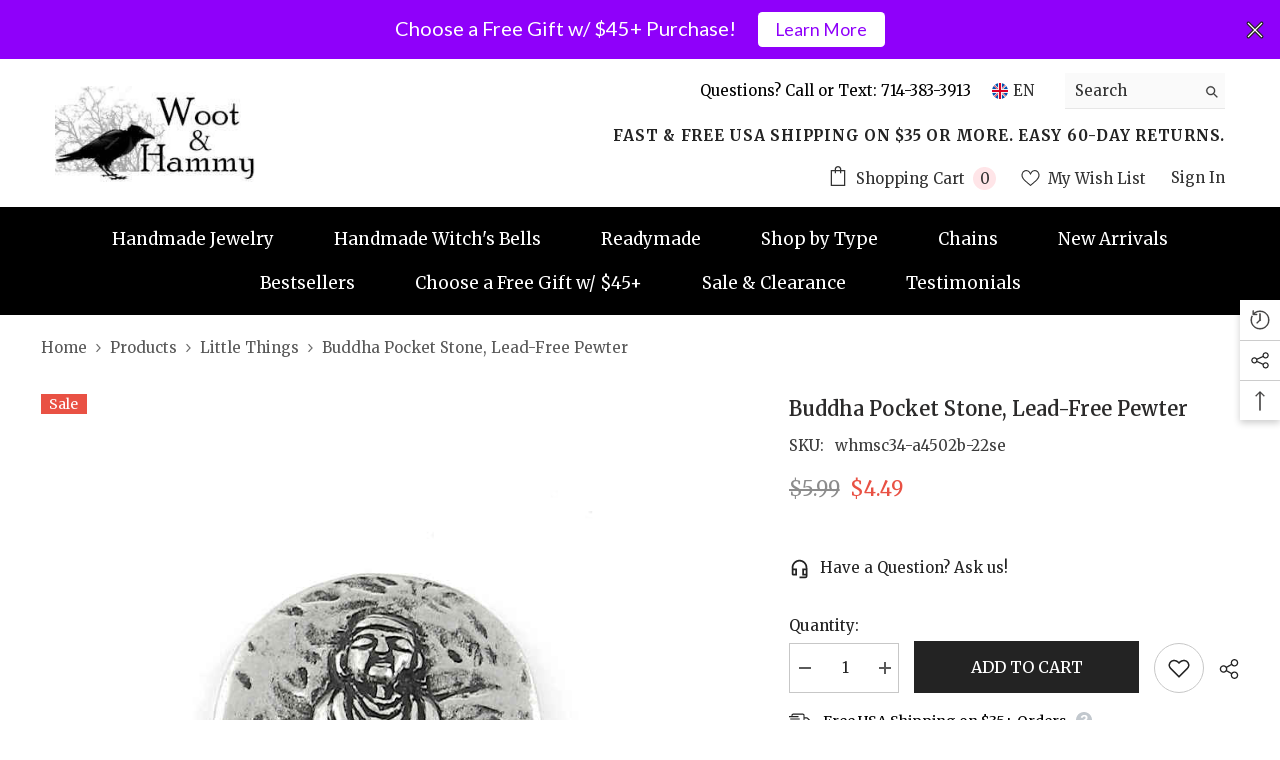

--- FILE ---
content_type: text/html; charset=utf-8
request_url: https://wootandhammy.com/collections/little-things/products/buddha-lead-free-pewter-pocket-stone-peace-serenity-yoga
body_size: 103118
content:
<!doctype html><html class="no-js" lang="en">
    <head>
	<script id="pandectes-rules">   /* PANDECTES-GDPR: DO NOT MODIFY AUTO GENERATED CODE OF THIS SCRIPT */      window.PandectesSettings = {"store":{"id":13385181,"plan":"basic","theme":"ella-6-6-0-theme-source","primaryLocale":"en","adminMode":false,"headless":false,"storefrontRootDomain":"","checkoutRootDomain":"","storefrontAccessToken":""},"tsPublished":1721852680,"declaration":{"showPurpose":false,"showProvider":false,"showDateGenerated":true},"language":{"languageMode":"Single","fallbackLanguage":"en","languageDetection":"browser","languagesSupported":[]},"texts":{"managed":{"headerText":{"en":"We respect your privacy"},"consentText":{"en":"This website uses cookies to ensure you get the best experience."},"dismissButtonText":{"en":"Ok"},"linkText":{"en":"Learn more"},"imprintText":{"en":"Imprint"},"preferencesButtonText":{"en":"Preferences"},"allowButtonText":{"en":"Accept"},"denyButtonText":{"en":"Decline"},"leaveSiteButtonText":{"en":"Leave this site"},"cookiePolicyText":{"en":"Cookie policy"},"preferencesPopupTitleText":{"en":"Manage consent preferences"},"preferencesPopupIntroText":{"en":"When you visit any web site, it may store or retrieve information on your browser, mostly in the form of cookies. This information might be about you, your preferences or your device and is mostly used to make the site work as you expect it to. The information does not usually directly identify you, but it can give you a more personalized web experience."},"preferencesPopupCloseButtonText":{"en":"Close"},"preferencesPopupAcceptAllButtonText":{"en":"Accept all"},"preferencesPopupRejectAllButtonText":{"en":"Reject all"},"preferencesPopupSaveButtonText":{"en":"Save preferences & exit"},"accessSectionTitleText":{"en":"Data Portability"},"accessSectionParagraphText":{"en":"You have the right to be able to access your personal data at any time. This includes your account information, your order records as well as any GDPR related requests you have made so far. You have the right to request a full report of your data."},"rectificationSectionTitleText":{"en":"Data Rectification"},"rectificationSectionParagraphText":{"en":"You have the right to request your data to be updated whenever you think it is appropriate."},"erasureSectionTitleText":{"en":"Right to be Forgotten"},"erasureSectionParagraphText":{"en":"Use this option if you want to remove your personal and other data from our store. Keep in mind that this process will delete your account, so you will no longer be able to access or use it anymore."},"declIntroText":{"en":"We use cookies to optimize website functionality, analyze the performance, and provide personalized experience to you. Some cookies are essential to make the website operate and function correctly. Those cookies cannot be disabled. In this window you can manage your preference of cookies."}},"categories":{"strictlyNecessaryCookiesTitleText":{"en":"Strictly necessary cookies"},"functionalityCookiesTitleText":{"en":"Functionality cookies"},"performanceCookiesTitleText":{"en":"Performance cookies"},"targetingCookiesTitleText":{"en":"Targeting cookies"},"unclassifiedCookiesTitleText":{"en":"Unclassified cookies"},"strictlyNecessaryCookiesDescriptionText":{"en":"These cookies are essential in order to enable you to move around the website and use its features, such as accessing secure areas of the website. Without these cookies services you have asked for, like shopping baskets or e-billing, cannot be provided."},"functionalityCookiesDescriptionText":{"en":"These cookies allow the website to remember choices you make (such as your user name, language or the region you are in) and provide enhanced, more personal features. For instance, a website may be able to provide you with local weather reports or traffic news by storing in a cookie the region in which you are currently located. These cookies can also be used to remember changes you have made to text size, fonts and other parts of web pages that you can customise. They may also be used to provide services you have asked for such as watching a video or commenting on a blog. The information these cookies collect may be anonymised and they cannot track your browsing activity on other websites."},"performanceCookiesDescriptionText":{"en":"These cookies collect information about how visitors use a website, for instance which pages visitors go to most often, and if they get error messages from web pages. These cookies don’t collect information that identifies a visitor. All information these cookies collect is aggregated and therefore anonymous. It is only used to improve how a website works."},"targetingCookiesDescriptionText":{"en":"These cookies are used to deliver adverts more relevant to you and your interests They are also used to limit the number of times you see an advertisement as well as help measure the effectiveness of the advertising campaign. They are usually placed by advertising networks with the website operator’s permission. They remember that you have visited a website and this information is shared with other organisations such as advertisers. Quite often targeting or advertising cookies will be linked to site functionality provided by the other organisation."},"unclassifiedCookiesDescriptionText":{"en":"Unclassified cookies are cookies that we are in the process of classifying, together with the providers of individual cookies."}},"auto":{"declName":{"en":"Name"},"declPath":{"en":"Path"},"declType":{"en":"Type"},"declDomain":{"en":"Domain"},"declPurpose":{"en":"Purpose"},"declProvider":{"en":"Provider"},"declRetention":{"en":"Retention"},"declFirstParty":{"en":"First-party"},"declThirdParty":{"en":"Third-party"},"declSeconds":{"en":"seconds"},"declMinutes":{"en":"minutes"},"declHours":{"en":"hours"},"declDays":{"en":"days"},"declMonths":{"en":"months"},"declYears":{"en":"years"},"declSession":{"en":"Session"},"cookiesDetailsText":{"en":"Cookies details"},"preferencesPopupAlwaysAllowedText":{"en":"Always allowed"},"submitButton":{"en":"Submit"},"submittingButton":{"en":"Submitting..."},"cancelButton":{"en":"Cancel"},"guestsSupportInfoText":{"en":"Please login with your customer account to further proceed."},"guestsSupportEmailPlaceholder":{"en":"E-mail address"},"guestsSupportEmailValidationError":{"en":"Email is not valid"},"guestsSupportEmailSuccessTitle":{"en":"Thank you for your request"},"guestsSupportEmailFailureTitle":{"en":"A problem occurred"},"guestsSupportEmailSuccessMessage":{"en":"If you are registered as a customer of this store, you will soon receive an email with instructions on how to proceed."},"guestsSupportEmailFailureMessage":{"en":"Your request was not submitted. Please try again and if problem persists, contact store owner for assistance."},"confirmationSuccessTitle":{"en":"Your request is verified"},"confirmationFailureTitle":{"en":"A problem occurred"},"confirmationSuccessMessage":{"en":"We will soon get back to you as to your request."},"confirmationFailureMessage":{"en":"Your request was not verified. Please try again and if problem persists, contact store owner for assistance"},"consentSectionTitleText":{"en":"Your cookie consent"},"consentSectionNoConsentText":{"en":"You have not consented to the cookies policy of this website."},"consentSectionConsentedText":{"en":"You consented to the cookies policy of this website on"},"consentStatus":{"en":"Consent preference"},"consentDate":{"en":"Consent date"},"consentId":{"en":"Consent ID"},"consentSectionChangeConsentActionText":{"en":"Change consent preference"},"accessSectionGDPRRequestsActionText":{"en":"Data subject requests"},"accessSectionAccountInfoActionText":{"en":"Personal data"},"accessSectionOrdersRecordsActionText":{"en":"Orders"},"accessSectionDownloadReportActionText":{"en":"Request export"},"rectificationCommentPlaceholder":{"en":"Describe what you want to be updated"},"rectificationCommentValidationError":{"en":"Comment is required"},"rectificationSectionEditAccountActionText":{"en":"Request an update"},"erasureSectionRequestDeletionActionText":{"en":"Request personal data deletion"}}},"library":{"previewMode":false,"fadeInTimeout":0,"defaultBlocked":7,"showLink":true,"showImprintLink":false,"enabled":true,"cookie":{"name":"_pandectes_gdpr","expiryDays":365,"secure":true},"dismissOnScroll":false,"dismissOnWindowClick":false,"dismissOnTimeout":false,"palette":{"popup":{"background":"#252E39","backgroundForCalculations":{"a":1,"b":57,"g":46,"r":37},"text":"#FFFFFF"},"button":{"background":"#14A7D0","backgroundForCalculations":{"a":1,"b":208,"g":167,"r":20},"text":"#FFFFFF","textForCalculation":{"a":1,"b":255,"g":255,"r":255},"border":"transparent"}},"content":{"href":"https://wootandhammy.com/pages/privacy-policy","imprintHref":"/","close":"&#10005;","target":"_blank","logo":""},"window":"<div role=\"dialog\" aria-live=\"polite\" aria-label=\"cookieconsent\" aria-describedby=\"cookieconsent:desc\" id=\"pandectes-banner\" class=\"cc-window-wrapper \"><div class=\"pd-cookie-banner-window cc-window {{classes}}\"><!--googleoff: all-->{{children}}<!--googleon: all--></div></div>","compliance":{"opt-both":"<div class=\"cc-compliance cc-highlight\">{{deny}}{{allow}}</div>"},"type":"opt-both","layouts":{"basic":"{{messagelink}}{{compliance}}"},"position":"top","theme":"block","revokable":false,"animateRevokable":false,"revokableReset":false,"revokableLogoUrl":"https://cdn.shopify.com/s/files/1/1338/5181/t/86/assets/pandectes-reopen-logo.png?v=1720923499","revokablePlacement":"bottom-left","revokableMarginHorizontal":15,"revokableMarginVertical":15,"static":true,"autoAttach":true,"hasTransition":true,"blacklistPage":[""]},"geolocation":{"brOnly":false,"caOnly":false,"euOnly":true,"jpOnly":false,"thOnly":false,"canadaOnly":false,"globalVisibility":false},"dsr":{"guestsSupport":false,"accessSectionDownloadReportAuto":false},"banner":{"resetTs":1636827329,"extraCss":"        .cc-banner-logo {max-width: 24em!important;}    @media(min-width: 768px) {.cc-window.cc-floating{max-width: 24em!important;width: 24em!important;}}    .cc-message, .pd-cookie-banner-window .cc-header, .cc-logo {text-align: center}    .cc-window-wrapper{z-index: 16777100;}    .cc-window{z-index: 16777100;font-family: inherit;}    .pd-cookie-banner-window .cc-header{font-family: inherit;}    .pd-cp-ui{font-family: inherit; background-color: #252E39;color:#FFFFFF;}    button.pd-cp-btn, a.pd-cp-btn{background-color:#14A7D0;color:#FFFFFF!important;}    input + .pd-cp-preferences-slider{background-color: rgba(255, 255, 255, 0.3)}    .pd-cp-scrolling-section::-webkit-scrollbar{background-color: rgba(255, 255, 255, 0.3)}    input:checked + .pd-cp-preferences-slider{background-color: rgba(255, 255, 255, 1)}    .pd-cp-scrolling-section::-webkit-scrollbar-thumb {background-color: rgba(255, 255, 255, 1)}    .pd-cp-ui-close{color:#FFFFFF;}    .pd-cp-preferences-slider:before{background-color: #252E39}    .pd-cp-title:before {border-color: #FFFFFF!important}    .pd-cp-preferences-slider{background-color:#FFFFFF}    .pd-cp-toggle{color:#FFFFFF!important}    @media(max-width:699px) {.pd-cp-ui-close-top svg {fill: #FFFFFF}}    .pd-cp-toggle:hover,.pd-cp-toggle:visited,.pd-cp-toggle:active{color:#FFFFFF!important}    .pd-cookie-banner-window {}  ","customJavascript":null,"showPoweredBy":false,"hybridStrict":false,"cookiesBlockedByDefault":"7","isActive":true,"implicitSavePreferences":false,"cookieIcon":true,"blockBots":false,"showCookiesDetails":true,"hasTransition":true,"blockingPage":false,"showOnlyLandingPage":false,"leaveSiteUrl":"https://www.google.com","linkRespectStoreLang":false},"cookies":{"0":[{"name":"keep_alive","type":"http","domain":"wootandhammy.com","path":"/","provider":"Shopify","firstParty":true,"retention":"30 minute(s)","expires":30,"unit":"declMinutes","purpose":{"en":"Used in connection with buyer localization."}},{"name":"secure_customer_sig","type":"http","domain":"wootandhammy.com","path":"/","provider":"Shopify","firstParty":true,"retention":"1 year(s)","expires":1,"unit":"declYears","purpose":{"en":"Used in connection with customer login."}},{"name":"localization","type":"http","domain":"wootandhammy.com","path":"/","provider":"Shopify","firstParty":true,"retention":"1 year(s)","expires":1,"unit":"declYears","purpose":{"en":"Shopify store localization"}},{"name":"cart_currency","type":"http","domain":"wootandhammy.com","path":"/","provider":"Shopify","firstParty":true,"retention":"14 day(s)","expires":14,"unit":"declDays","purpose":{"en":"Used in connection with shopping cart."}},{"name":"shopify_pay_redirect","type":"http","domain":"wootandhammy.com","path":"/","provider":"Shopify","firstParty":true,"retention":"60 minute(s)","expires":60,"unit":"declMinutes","purpose":{"en":"Used in connection with checkout."}},{"name":"_pandectes_gdpr","type":"http","domain":"wootandhammy.com","path":"/","provider":"Pandectes","firstParty":true,"retention":"1 year(s)","expires":1,"unit":"declYears","purpose":{"en":"Used for the functionality of the cookies consent banner."}},{"name":"_secure_session_id","type":"http","domain":"wootandhammy.com","path":"/","provider":"Shopify","firstParty":true,"retention":"24 hour(s)","expires":24,"unit":"declHours","purpose":{"en":"Used in connection with navigation through a storefront."}},{"name":"_tracking_consent","type":"http","domain":".wootandhammy.com","path":"/","provider":"Shopify","firstParty":true,"retention":"1 year(s)","expires":1,"unit":"declYears","purpose":{"en":"Tracking preferences."}},{"name":"cart_sig","type":"http","domain":"wootandhammy.com","path":"/","provider":"Shopify","firstParty":true,"retention":"14 day(s)","expires":14,"unit":"declDays","purpose":{"en":"Used in connection with checkout."}},{"name":"keep_alive","type":"http","domain":"wootandhammy.com","path":"/","provider":"Shopify","firstParty":true,"retention":"30 minute(s)","expires":30,"unit":"declMinutes","purpose":{"en":"Used in connection with buyer localization."}},{"name":"secure_customer_sig","type":"http","domain":"wootandhammy.com","path":"/","provider":"Shopify","firstParty":true,"retention":"1 year(s)","expires":1,"unit":"declYears","purpose":{"en":"Used in connection with customer login."}},{"name":"cart_currency","type":"http","domain":"wootandhammy.com","path":"/","provider":"Shopify","firstParty":true,"retention":"14 day(s)","expires":14,"unit":"declDays","purpose":{"en":"Used in connection with shopping cart."}},{"name":"localization","type":"http","domain":"wootandhammy.com","path":"/","provider":"Shopify","firstParty":true,"retention":"1 year(s)","expires":1,"unit":"declYears","purpose":{"en":"Shopify store localization"}},{"name":"_tracking_consent","type":"http","domain":".wootandhammy.com","path":"/","provider":"Shopify","firstParty":true,"retention":"1 year(s)","expires":1,"unit":"declYears","purpose":{"en":"Tracking preferences."}},{"name":"shopify_pay_redirect","type":"http","domain":"wootandhammy.com","path":"/","provider":"Shopify","firstParty":true,"retention":"60 minute(s)","expires":60,"unit":"declMinutes","purpose":{"en":"Used in connection with checkout."}},{"name":"_secure_session_id","type":"http","domain":"wootandhammy.com","path":"/","provider":"Shopify","firstParty":true,"retention":"24 hour(s)","expires":24,"unit":"declHours","purpose":{"en":"Used in connection with navigation through a storefront."}},{"name":"_pandectes_gdpr","type":"http","domain":"wootandhammy.com","path":"/","provider":"Pandectes","firstParty":true,"retention":"1 year(s)","expires":1,"unit":"declYears","purpose":{"en":"Used for the functionality of the cookies consent banner."}},{"name":"cart_sig","type":"http","domain":"wootandhammy.com","path":"/","provider":"Shopify","firstParty":true,"retention":"14 day(s)","expires":14,"unit":"declDays","purpose":{"en":"Used in connection with checkout."}}],"1":[{"name":"locale_bar_accepted","type":"http","domain":"wootandhammy.com","path":"/","provider":"GrizzlyAppsSRL","firstParty":true,"retention":"Session","expires":-1676583741,"unit":"declSeconds","purpose":{"en":"This cookie is provided by the app (BEST Currency Converter) and is used to secure the currency chosen by the customer."}},{"name":"locale_bar_accepted","type":"http","domain":"wootandhammy.com","path":"/","provider":"GrizzlyAppsSRL","firstParty":true,"retention":"Session","expires":-1676583741,"unit":"declSeconds","purpose":{"en":"This cookie is provided by the app (BEST Currency Converter) and is used to secure the currency chosen by the customer."}}],"2":[{"name":"_orig_referrer","type":"http","domain":".wootandhammy.com","path":"/","provider":"Shopify","firstParty":true,"retention":"14 day(s)","expires":14,"unit":"declDays","purpose":{"en":"Tracks landing pages."}},{"name":"_landing_page","type":"http","domain":".wootandhammy.com","path":"/","provider":"Shopify","firstParty":true,"retention":"14 day(s)","expires":14,"unit":"declDays","purpose":{"en":"Tracks landing pages."}},{"name":"_y","type":"http","domain":".wootandhammy.com","path":"/","provider":"Shopify","firstParty":true,"retention":"1 year(s)","expires":1,"unit":"declYears","purpose":{"en":"Shopify analytics."}},{"name":"_s","type":"http","domain":".wootandhammy.com","path":"/","provider":"Shopify","firstParty":true,"retention":"30 minute(s)","expires":30,"unit":"declMinutes","purpose":{"en":"Shopify analytics."}},{"name":"_shopify_s","type":"http","domain":".wootandhammy.com","path":"/","provider":"Shopify","firstParty":true,"retention":"30 minute(s)","expires":30,"unit":"declMinutes","purpose":{"en":"Shopify analytics."}},{"name":"_shopify_y","type":"http","domain":".wootandhammy.com","path":"/","provider":"Shopify","firstParty":true,"retention":"1 year(s)","expires":1,"unit":"declYears","purpose":{"en":"Shopify analytics."}},{"name":"__cf_bm","type":"http","domain":".afterpay.com","path":"/","provider":"CloudFlare","firstParty":true,"retention":"30 minute(s)","expires":30,"unit":"declMinutes","purpose":{"en":"Used to manage incoming traffic that matches criteria associated with bots."}},{"name":"_shopify_sa_t","type":"http","domain":".wootandhammy.com","path":"/","provider":"Shopify","firstParty":true,"retention":"30 minute(s)","expires":30,"unit":"declMinutes","purpose":{"en":"Shopify analytics relating to marketing & referrals."}},{"name":"_shopify_sa_p","type":"http","domain":".wootandhammy.com","path":"/","provider":"Shopify","firstParty":true,"retention":"30 minute(s)","expires":30,"unit":"declMinutes","purpose":{"en":"Shopify analytics relating to marketing & referrals."}},{"name":"_ga","type":"http","domain":".wootandhammy.com","path":"/","provider":"Google","firstParty":true,"retention":"1 year(s)","expires":1,"unit":"declYears","purpose":{"en":"Cookie is set by Google Analytics with unknown functionality"}},{"name":"_ga_ZD3YHTYYHN","type":"http","domain":".wootandhammy.com","path":"/","provider":"Google","firstParty":true,"retention":"1 year(s)","expires":1,"unit":"declYears","purpose":{"en":"Cookie is set by Google Analytics with unknown functionality"}},{"name":"_gid","type":"http","domain":".wootandhammy.com","path":"/","provider":"Google","firstParty":true,"retention":"24 hour(s)","expires":24,"unit":"declHours","purpose":{"en":"Cookie is placed by Google Analytics to count and track pageviews."}},{"name":"qab_previous_pathname","type":"http","domain":"wootandhammy.com","path":"/","provider":"Hextom","firstParty":true,"retention":"Session","expires":-1676583741,"unit":"declSeconds","purpose":{"en":"Used by Hextom for statistical data."}},{"name":"_gat","type":"http","domain":".wootandhammy.com","path":"/","provider":"Google","firstParty":true,"retention":"46 second(s)","expires":46,"unit":"declSeconds","purpose":{"en":"Cookie is placed by Google Analytics to filter requests from bots."}},{"name":"__cf_bm","type":"http","domain":".boldapps.net","path":"/","provider":"CloudFlare","firstParty":true,"retention":"30 minute(s)","expires":30,"unit":"declMinutes","purpose":{"en":"Used to manage incoming traffic that matches criteria associated with bots."}},{"name":"_landing_page","type":"http","domain":".wootandhammy.com","path":"/","provider":"Shopify","firstParty":true,"retention":"14 day(s)","expires":14,"unit":"declDays","purpose":{"en":"Tracks landing pages."}},{"name":"_s","type":"http","domain":".wootandhammy.com","path":"/","provider":"Shopify","firstParty":true,"retention":"30 minute(s)","expires":30,"unit":"declMinutes","purpose":{"en":"Shopify analytics."}},{"name":"_shopify_y","type":"http","domain":".wootandhammy.com","path":"/","provider":"Shopify","firstParty":true,"retention":"1 year(s)","expires":1,"unit":"declYears","purpose":{"en":"Shopify analytics."}},{"name":"__cf_bm","type":"http","domain":".afterpay.com","path":"/","provider":"CloudFlare","firstParty":true,"retention":"30 minute(s)","expires":30,"unit":"declMinutes","purpose":{"en":"Used to manage incoming traffic that matches criteria associated with bots."}},{"name":"_shopify_s","type":"http","domain":".wootandhammy.com","path":"/","provider":"Shopify","firstParty":true,"retention":"30 minute(s)","expires":30,"unit":"declMinutes","purpose":{"en":"Shopify analytics."}},{"name":"_y","type":"http","domain":".wootandhammy.com","path":"/","provider":"Shopify","firstParty":true,"retention":"1 year(s)","expires":1,"unit":"declYears","purpose":{"en":"Shopify analytics."}},{"name":"_orig_referrer","type":"http","domain":".wootandhammy.com","path":"/","provider":"Shopify","firstParty":true,"retention":"14 day(s)","expires":14,"unit":"declDays","purpose":{"en":"Tracks landing pages."}},{"name":"_ga_ZD3YHTYYHN","type":"http","domain":".wootandhammy.com","path":"/","provider":"Google","firstParty":true,"retention":"1 year(s)","expires":1,"unit":"declYears","purpose":{"en":"Cookie is set by Google Analytics with unknown functionality"}},{"name":"_shopify_sa_t","type":"http","domain":".wootandhammy.com","path":"/","provider":"Shopify","firstParty":true,"retention":"30 minute(s)","expires":30,"unit":"declMinutes","purpose":{"en":"Shopify analytics relating to marketing & referrals."}},{"name":"_shopify_sa_p","type":"http","domain":".wootandhammy.com","path":"/","provider":"Shopify","firstParty":true,"retention":"30 minute(s)","expires":30,"unit":"declMinutes","purpose":{"en":"Shopify analytics relating to marketing & referrals."}},{"name":"_ga","type":"http","domain":".wootandhammy.com","path":"/","provider":"Google","firstParty":true,"retention":"1 year(s)","expires":1,"unit":"declYears","purpose":{"en":"Cookie is set by Google Analytics with unknown functionality"}},{"name":"_gid","type":"http","domain":".wootandhammy.com","path":"/","provider":"Google","firstParty":true,"retention":"24 hour(s)","expires":24,"unit":"declHours","purpose":{"en":"Cookie is placed by Google Analytics to count and track pageviews."}},{"name":"_gat","type":"http","domain":".wootandhammy.com","path":"/","provider":"Google","firstParty":true,"retention":"45 second(s)","expires":45,"unit":"declSeconds","purpose":{"en":"Cookie is placed by Google Analytics to filter requests from bots."}},{"name":"qab_previous_pathname","type":"http","domain":"wootandhammy.com","path":"/","provider":"Hextom","firstParty":true,"retention":"Session","expires":-1676583741,"unit":"declSeconds","purpose":{"en":"Used by Hextom for statistical data."}},{"name":"__cf_bm","type":"http","domain":".boldapps.net","path":"/","provider":"CloudFlare","firstParty":true,"retention":"30 minute(s)","expires":30,"unit":"declMinutes","purpose":{"en":"Used to manage incoming traffic that matches criteria associated with bots."}}],"4":[{"name":"IDE","type":"http","domain":".doubleclick.net","path":"/","provider":"Google","firstParty":true,"retention":"1 year(s)","expires":1,"unit":"declYears","purpose":{"en":"To measure the visitors’ actions after they click through from an advert. Expires after 1 year."}},{"name":"_gcl_au","type":"http","domain":".wootandhammy.com","path":"/","provider":"Google","firstParty":true,"retention":"90 day(s)","expires":90,"unit":"declDays","purpose":{"en":"Cookie is placed by Google Tag Manager to track conversions."}},{"name":"_fbp","type":"http","domain":".wootandhammy.com","path":"/","provider":"Facebook","firstParty":true,"retention":"90 day(s)","expires":90,"unit":"declDays","purpose":{"en":"Cookie is placed by Facebook to track visits across websites."}},{"name":"_pin_unauth","type":"http","domain":".wootandhammy.com","path":"/","provider":"Pinterest","firstParty":true,"retention":"1 year(s)","expires":1,"unit":"declYears","purpose":{"en":"Used to group actions for users who cannot be identified by Pinterest."}},{"name":"_gcl_au","type":"http","domain":".wootandhammy.com","path":"/","provider":"Google","firstParty":true,"retention":"90 day(s)","expires":90,"unit":"declDays","purpose":{"en":"Cookie is placed by Google Tag Manager to track conversions."}},{"name":"IDE","type":"http","domain":".doubleclick.net","path":"/","provider":"Google","firstParty":true,"retention":"1 year(s)","expires":1,"unit":"declYears","purpose":{"en":"To measure the visitors’ actions after they click through from an advert. Expires after 1 year."}},{"name":"_pin_unauth","type":"http","domain":".wootandhammy.com","path":"/","provider":"Pinterest","firstParty":true,"retention":"1 year(s)","expires":1,"unit":"declYears","purpose":{"en":"Used to group actions for users who cannot be identified by Pinterest."}},{"name":"_fbp","type":"http","domain":".wootandhammy.com","path":"/","provider":"Facebook","firstParty":true,"retention":"90 day(s)","expires":90,"unit":"declDays","purpose":{"en":"Cookie is placed by Facebook to track visits across websites."}}],"8":[{"name":"tms_previous_pathname","type":"http","domain":"wootandhammy.com","path":"/","provider":"Unknown","firstParty":true,"retention":"Session","expires":-1676583741,"unit":"declSeconds","purpose":{"en":""}},{"name":"tms_previous_pathname","type":"http","domain":"wootandhammy.com","path":"/","provider":"Unknown","firstParty":true,"retention":"Session","expires":-1676583741,"unit":"declSeconds","purpose":{"en":""}}]},"blocker":{"isActive":false,"googleConsentMode":{"id":"","analyticsId":"","isActive":false,"adStorageCategory":4,"analyticsStorageCategory":2,"personalizationStorageCategory":1,"functionalityStorageCategory":1,"customEvent":true,"securityStorageCategory":0,"redactData":true,"urlPassthrough":false},"facebookPixel":{"id":"","isActive":false,"ldu":false},"rakuten":{"isActive":false,"cmp":false,"ccpa":false},"defaultBlocked":7,"patterns":{"whiteList":[],"blackList":{"1":[],"2":[],"4":[],"8":[]},"iframesWhiteList":[],"iframesBlackList":{"1":[],"2":[],"4":[],"8":[]},"beaconsWhiteList":[],"beaconsBlackList":{"1":[],"2":[],"4":[],"8":[]}}}}      !function(){"use strict";window.PandectesRules=window.PandectesRules||{},window.PandectesRules.manualBlacklist={1:[],2:[],4:[]},window.PandectesRules.blacklistedIFrames={1:[],2:[],4:[]},window.PandectesRules.blacklistedCss={1:[],2:[],4:[]},window.PandectesRules.blacklistedBeacons={1:[],2:[],4:[]};var e="javascript/blocked";function t(e){return new RegExp(e.replace(/[/\\.+?$()]/g,"\\$&").replace("*","(.*)"))}var n=function(e){var t=arguments.length>1&&void 0!==arguments[1]?arguments[1]:"log";new URLSearchParams(window.location.search).get("log")&&console[t]("PandectesRules: ".concat(e))};function a(e){var t=document.createElement("script");t.async=!0,t.src=e,document.head.appendChild(t)}function r(e,t){var n=Object.keys(e);if(Object.getOwnPropertySymbols){var a=Object.getOwnPropertySymbols(e);t&&(a=a.filter((function(t){return Object.getOwnPropertyDescriptor(e,t).enumerable}))),n.push.apply(n,a)}return n}function o(e){for(var t=1;t<arguments.length;t++){var n=null!=arguments[t]?arguments[t]:{};t%2?r(Object(n),!0).forEach((function(t){c(e,t,n[t])})):Object.getOwnPropertyDescriptors?Object.defineProperties(e,Object.getOwnPropertyDescriptors(n)):r(Object(n)).forEach((function(t){Object.defineProperty(e,t,Object.getOwnPropertyDescriptor(n,t))}))}return e}function i(e){var t=function(e,t){if("object"!=typeof e||!e)return e;var n=e[Symbol.toPrimitive];if(void 0!==n){var a=n.call(e,t||"default");if("object"!=typeof a)return a;throw new TypeError("@@toPrimitive must return a primitive value.")}return("string"===t?String:Number)(e)}(e,"string");return"symbol"==typeof t?t:t+""}function c(e,t,n){return(t=i(t))in e?Object.defineProperty(e,t,{value:n,enumerable:!0,configurable:!0,writable:!0}):e[t]=n,e}function s(e,t){return function(e){if(Array.isArray(e))return e}(e)||function(e,t){var n=null==e?null:"undefined"!=typeof Symbol&&e[Symbol.iterator]||e["@@iterator"];if(null!=n){var a,r,o,i,c=[],s=!0,l=!1;try{if(o=(n=n.call(e)).next,0===t){if(Object(n)!==n)return;s=!1}else for(;!(s=(a=o.call(n)).done)&&(c.push(a.value),c.length!==t);s=!0);}catch(e){l=!0,r=e}finally{try{if(!s&&null!=n.return&&(i=n.return(),Object(i)!==i))return}finally{if(l)throw r}}return c}}(e,t)||d(e,t)||function(){throw new TypeError("Invalid attempt to destructure non-iterable instance.\nIn order to be iterable, non-array objects must have a [Symbol.iterator]() method.")}()}function l(e){return function(e){if(Array.isArray(e))return u(e)}(e)||function(e){if("undefined"!=typeof Symbol&&null!=e[Symbol.iterator]||null!=e["@@iterator"])return Array.from(e)}(e)||d(e)||function(){throw new TypeError("Invalid attempt to spread non-iterable instance.\nIn order to be iterable, non-array objects must have a [Symbol.iterator]() method.")}()}function d(e,t){if(e){if("string"==typeof e)return u(e,t);var n=Object.prototype.toString.call(e).slice(8,-1);return"Object"===n&&e.constructor&&(n=e.constructor.name),"Map"===n||"Set"===n?Array.from(e):"Arguments"===n||/^(?:Ui|I)nt(?:8|16|32)(?:Clamped)?Array$/.test(n)?u(e,t):void 0}}function u(e,t){(null==t||t>e.length)&&(t=e.length);for(var n=0,a=new Array(t);n<t;n++)a[n]=e[n];return a}var f=window.PandectesRulesSettings||window.PandectesSettings,g=!(void 0===window.dataLayer||!Array.isArray(window.dataLayer)||!window.dataLayer.some((function(e){return"pandectes_full_scan"===e.event}))),p=function(){var e,t=arguments.length>0&&void 0!==arguments[0]?arguments[0]:"_pandectes_gdpr",n=("; "+document.cookie).split("; "+t+"=");if(n.length<2)e={};else{var a=n.pop().split(";");e=window.atob(a.shift())}var r=function(e){try{return JSON.parse(e)}catch(e){return!1}}(e);return!1!==r?r:e}(),y=f.banner.isActive,h=f.blocker,v=h.defaultBlocked,w=h.patterns,m=p&&null!==p.preferences&&void 0!==p.preferences?p.preferences:null,b=g?0:y?null===m?v:m:0,k={1:!(1&b),2:!(2&b),4:!(4&b)},_=w.blackList,S=w.whiteList,L=w.iframesBlackList,C=w.iframesWhiteList,A=w.beaconsBlackList,P=w.beaconsWhiteList,O={blackList:[],whiteList:[],iframesBlackList:{1:[],2:[],4:[],8:[]},iframesWhiteList:[],beaconsBlackList:{1:[],2:[],4:[],8:[]},beaconsWhiteList:[]};[1,2,4].map((function(e){var n;k[e]||((n=O.blackList).push.apply(n,l(_[e].length?_[e].map(t):[])),O.iframesBlackList[e]=L[e].length?L[e].map(t):[],O.beaconsBlackList[e]=A[e].length?A[e].map(t):[])})),O.whiteList=S.length?S.map(t):[],O.iframesWhiteList=C.length?C.map(t):[],O.beaconsWhiteList=P.length?P.map(t):[];var E={scripts:[],iframes:{1:[],2:[],4:[]},beacons:{1:[],2:[],4:[]},css:{1:[],2:[],4:[]}},B=function(t,n){return t&&(!n||n!==e)&&(!O.blackList||O.blackList.some((function(e){return e.test(t)})))&&(!O.whiteList||O.whiteList.every((function(e){return!e.test(t)})))},I=function(e,t){var n=O.iframesBlackList[t],a=O.iframesWhiteList;return e&&(!n||n.some((function(t){return t.test(e)})))&&(!a||a.every((function(t){return!t.test(e)})))},j=function(e,t){var n=O.beaconsBlackList[t],a=O.beaconsWhiteList;return e&&(!n||n.some((function(t){return t.test(e)})))&&(!a||a.every((function(t){return!t.test(e)})))},R=new MutationObserver((function(e){for(var t=0;t<e.length;t++)for(var n=e[t].addedNodes,a=0;a<n.length;a++){var r=n[a],o=r.dataset&&r.dataset.cookiecategory;if(1===r.nodeType&&"LINK"===r.tagName){var i=r.dataset&&r.dataset.href;if(i&&o)switch(o){case"functionality":case"C0001":E.css[1].push(i);break;case"performance":case"C0002":E.css[2].push(i);break;case"targeting":case"C0003":E.css[4].push(i)}}}})),T=new MutationObserver((function(t){for(var a=0;a<t.length;a++)for(var r=t[a].addedNodes,o=function(){var t=r[i],a=t.src||t.dataset&&t.dataset.src,o=t.dataset&&t.dataset.cookiecategory;if(1===t.nodeType&&"IFRAME"===t.tagName){if(a){var c=!1;I(a,1)||"functionality"===o||"C0001"===o?(c=!0,E.iframes[1].push(a)):I(a,2)||"performance"===o||"C0002"===o?(c=!0,E.iframes[2].push(a)):(I(a,4)||"targeting"===o||"C0003"===o)&&(c=!0,E.iframes[4].push(a)),c&&(t.removeAttribute("src"),t.setAttribute("data-src",a))}}else if(1===t.nodeType&&"IMG"===t.tagName){if(a){var s=!1;j(a,1)?(s=!0,E.beacons[1].push(a)):j(a,2)?(s=!0,E.beacons[2].push(a)):j(a,4)&&(s=!0,E.beacons[4].push(a)),s&&(t.removeAttribute("src"),t.setAttribute("data-src",a))}}else if(1===t.nodeType&&"SCRIPT"===t.tagName){var l=t.type,d=!1;if(B(a,l)?(n("rule blocked: ".concat(a)),d=!0):a&&o?n("manually blocked @ ".concat(o,": ").concat(a)):o&&n("manually blocked @ ".concat(o,": inline code")),d){E.scripts.push([t,l]),t.type=e;t.addEventListener("beforescriptexecute",(function n(a){t.getAttribute("type")===e&&a.preventDefault(),t.removeEventListener("beforescriptexecute",n)})),t.parentElement&&t.parentElement.removeChild(t)}}},i=0;i<r.length;i++)o()})),D=document.createElement,N={src:Object.getOwnPropertyDescriptor(HTMLScriptElement.prototype,"src"),type:Object.getOwnPropertyDescriptor(HTMLScriptElement.prototype,"type")};window.PandectesRules.unblockCss=function(e){var t=E.css[e]||[];t.length&&n("Unblocking CSS for ".concat(e)),t.forEach((function(e){var t=document.querySelector('link[data-href^="'.concat(e,'"]'));t.removeAttribute("data-href"),t.href=e})),E.css[e]=[]},window.PandectesRules.unblockIFrames=function(e){var t=E.iframes[e]||[];t.length&&n("Unblocking IFrames for ".concat(e)),O.iframesBlackList[e]=[],t.forEach((function(e){var t=document.querySelector('iframe[data-src^="'.concat(e,'"]'));t.removeAttribute("data-src"),t.src=e})),E.iframes[e]=[]},window.PandectesRules.unblockBeacons=function(e){var t=E.beacons[e]||[];t.length&&n("Unblocking Beacons for ".concat(e)),O.beaconsBlackList[e]=[],t.forEach((function(e){var t=document.querySelector('img[data-src^="'.concat(e,'"]'));t.removeAttribute("data-src"),t.src=e})),E.beacons[e]=[]},window.PandectesRules.unblockInlineScripts=function(e){var t=1===e?"functionality":2===e?"performance":"targeting",a=document.querySelectorAll('script[type="javascript/blocked"][data-cookiecategory="'.concat(t,'"]'));n("unblockInlineScripts: ".concat(a.length," in ").concat(t)),a.forEach((function(e){var t=document.createElement("script");t.type="text/javascript",e.hasAttribute("src")?t.src=e.getAttribute("src"):t.textContent=e.textContent,document.head.appendChild(t),e.parentNode.removeChild(e)}))},window.PandectesRules.unblockInlineCss=function(e){var t=1===e?"functionality":2===e?"performance":"targeting",a=document.querySelectorAll('link[data-cookiecategory="'.concat(t,'"]'));n("unblockInlineCss: ".concat(a.length," in ").concat(t)),a.forEach((function(e){e.href=e.getAttribute("data-href")}))},window.PandectesRules.unblock=function(e){e.length<1?(O.blackList=[],O.whiteList=[],O.iframesBlackList=[],O.iframesWhiteList=[]):(O.blackList&&(O.blackList=O.blackList.filter((function(t){return e.every((function(e){return"string"==typeof e?!t.test(e):e instanceof RegExp?t.toString()!==e.toString():void 0}))}))),O.whiteList&&(O.whiteList=[].concat(l(O.whiteList),l(e.map((function(e){if("string"==typeof e){var n=".*"+t(e)+".*";if(O.whiteList.every((function(e){return e.toString()!==n.toString()})))return new RegExp(n)}else if(e instanceof RegExp&&O.whiteList.every((function(t){return t.toString()!==e.toString()})))return e;return null})).filter(Boolean)))));var a=0;l(E.scripts).forEach((function(e,t){var n=s(e,2),r=n[0],o=n[1];if(function(e){var t=e.getAttribute("src");return O.blackList&&O.blackList.every((function(e){return!e.test(t)}))||O.whiteList&&O.whiteList.some((function(e){return e.test(t)}))}(r)){for(var i=document.createElement("script"),c=0;c<r.attributes.length;c++){var l=r.attributes[c];"src"!==l.name&&"type"!==l.name&&i.setAttribute(l.name,r.attributes[c].value)}i.setAttribute("src",r.src),i.setAttribute("type",o||"application/javascript"),document.head.appendChild(i),E.scripts.splice(t-a,1),a++}})),0==O.blackList.length&&0===O.iframesBlackList[1].length&&0===O.iframesBlackList[2].length&&0===O.iframesBlackList[4].length&&0===O.beaconsBlackList[1].length&&0===O.beaconsBlackList[2].length&&0===O.beaconsBlackList[4].length&&(n("Disconnecting observers"),T.disconnect(),R.disconnect())};var x=f.store,M=x.adminMode,U=x.headless,z=x.storefrontRootDomain,F=x.checkoutRootDomain,W=x.storefrontAccessToken,H=f.banner.isActive,q=f.blocker.defaultBlocked;H&&function(e){if(window.Shopify&&window.Shopify.customerPrivacy)e();else{var t=null;window.Shopify&&window.Shopify.loadFeatures&&window.Shopify.trackingConsent?e():t=setInterval((function(){window.Shopify&&window.Shopify.loadFeatures&&(clearInterval(t),window.Shopify.loadFeatures([{name:"consent-tracking-api",version:"0.1"}],(function(t){t?n("Shopify.customerPrivacy API - failed to load"):(n("shouldShowBanner() -> ".concat(window.Shopify.trackingConsent.shouldShowBanner()," | saleOfDataRegion() -> ").concat(window.Shopify.trackingConsent.saleOfDataRegion())),e())})))}),10)}}((function(){!function(){var e=window.Shopify.trackingConsent;if(!1!==e.shouldShowBanner()||null!==m||7!==q)try{var t=M&&!(window.Shopify&&window.Shopify.AdminBarInjector),a={preferences:!(1&b)||g||t,analytics:!(2&b)||g||t,marketing:!(4&b)||g||t};U&&(a.headlessStorefront=!0,a.storefrontRootDomain=null!=z&&z.length?z:window.location.hostname,a.checkoutRootDomain=null!=F&&F.length?F:"checkout.".concat(window.location.hostname),a.storefrontAccessToken=null!=W&&W.length?W:""),e.firstPartyMarketingAllowed()===a.marketing&&e.analyticsProcessingAllowed()===a.analytics&&e.preferencesProcessingAllowed()===a.preferences||e.setTrackingConsent(a,(function(e){e&&e.error?n("Shopify.customerPrivacy API - failed to setTrackingConsent"):n("setTrackingConsent(".concat(JSON.stringify(a),")"))}))}catch(e){n("Shopify.customerPrivacy API - exception")}}(),function(){if(U){var e=window.Shopify.trackingConsent,t=e.currentVisitorConsent();if(navigator.globalPrivacyControl&&""===t.sale_of_data){var a={sale_of_data:!1,headlessStorefront:!0};a.storefrontRootDomain=null!=z&&z.length?z:window.location.hostname,a.checkoutRootDomain=null!=F&&F.length?F:"checkout.".concat(window.location.hostname),a.storefrontAccessToken=null!=W&&W.length?W:"",e.setTrackingConsent(a,(function(e){e&&e.error?n("Shopify.customerPrivacy API - failed to setTrackingConsent({".concat(JSON.stringify(a),")")):n("setTrackingConsent(".concat(JSON.stringify(a),")"))}))}}}()}));var G=["AT","BE","BG","HR","CY","CZ","DK","EE","FI","FR","DE","GR","HU","IE","IT","LV","LT","LU","MT","NL","PL","PT","RO","SK","SI","ES","SE","GB","LI","NO","IS"],J=f.banner,V=J.isActive,K=J.hybridStrict,$=f.geolocation,Y=$.caOnly,Z=void 0!==Y&&Y,Q=$.euOnly,X=void 0!==Q&&Q,ee=$.brOnly,te=void 0!==ee&&ee,ne=$.jpOnly,ae=void 0!==ne&&ne,re=$.thOnly,oe=void 0!==re&&re,ie=$.chOnly,ce=void 0!==ie&&ie,se=$.zaOnly,le=void 0!==se&&se,de=$.canadaOnly,ue=void 0!==de&&de,fe=$.globalVisibility,ge=void 0===fe||fe,pe=f.blocker,ye=pe.defaultBlocked,he=void 0===ye?7:ye,ve=pe.googleConsentMode,we=ve.isActive,me=ve.customEvent,be=ve.id,ke=void 0===be?"":be,_e=ve.analyticsId,Se=void 0===_e?"":_e,Le=ve.adwordsId,Ce=void 0===Le?"":Le,Ae=ve.redactData,Pe=ve.urlPassthrough,Oe=ve.adStorageCategory,Ee=ve.analyticsStorageCategory,Be=ve.functionalityStorageCategory,Ie=ve.personalizationStorageCategory,je=ve.securityStorageCategory,Re=ve.dataLayerProperty,Te=void 0===Re?"dataLayer":Re,De=ve.waitForUpdate,Ne=void 0===De?0:De,xe=ve.useNativeChannel,Me=void 0!==xe&&xe;function Ue(){window[Te].push(arguments)}window[Te]=window[Te]||[];var ze,Fe,We={hasInitialized:!1,useNativeChannel:!1,ads_data_redaction:!1,url_passthrough:!1,data_layer_property:"dataLayer",storage:{ad_storage:"granted",ad_user_data:"granted",ad_personalization:"granted",analytics_storage:"granted",functionality_storage:"granted",personalization_storage:"granted",security_storage:"granted"}};if(V&&we){var He=he&Oe?"denied":"granted",qe=he&Ee?"denied":"granted",Ge=he&Be?"denied":"granted",Je=he&Ie?"denied":"granted",Ve=he&je?"denied":"granted";We.hasInitialized=!0,We.useNativeChannel=Me,We.url_passthrough=Pe,We.ads_data_redaction="denied"===He&&Ae,We.storage.ad_storage=He,We.storage.ad_user_data=He,We.storage.ad_personalization=He,We.storage.analytics_storage=qe,We.storage.functionality_storage=Ge,We.storage.personalization_storage=Je,We.storage.security_storage=Ve,We.data_layer_property=Te||"dataLayer",We.ads_data_redaction&&Ue("set","ads_data_redaction",We.ads_data_redaction),We.url_passthrough&&Ue("set","url_passthrough",We.url_passthrough),function(){!1===Me?console.log("Pandectes: Google Consent Mode (av2)"):console.log("Pandectes: Google Consent Mode (av2nc)");var e=b!==he?{wait_for_update:Ne||500}:Ne?{wait_for_update:Ne}:{};ge&&!K?Ue("consent","default",o(o({},We.storage),e)):(Ue("consent","default",o(o(o({},We.storage),e),{},{region:[].concat(l(X||K?G:[]),l(Z&&!K?["US-CA","US-VA","US-CT","US-UT","US-CO"]:[]),l(te&&!K?["BR"]:[]),l(ae&&!K?["JP"]:[]),l(ue&&!K?["CA"]:[]),l(oe&&!K?["TH"]:[]),l(ce&&!K?["CH"]:[]),l(le&&!K?["ZA"]:[]))})),Ue("consent","default",{ad_storage:"granted",ad_user_data:"granted",ad_personalization:"granted",analytics_storage:"granted",functionality_storage:"granted",personalization_storage:"granted",security_storage:"granted"}));if(null!==m){var t=b&Oe?"denied":"granted",n=b&Ee?"denied":"granted",r=b&Be?"denied":"granted",i=b&Ie?"denied":"granted",c=b&je?"denied":"granted";We.storage.ad_storage=t,We.storage.ad_user_data=t,We.storage.ad_personalization=t,We.storage.analytics_storage=n,We.storage.functionality_storage=r,We.storage.personalization_storage=i,We.storage.security_storage=c,Ue("consent","update",We.storage)}(ke.length||Se.length||Ce.length)&&(window[We.data_layer_property].push({"pandectes.start":(new Date).getTime(),event:"pandectes-rules.min.js"}),(Se.length||Ce.length)&&Ue("js",new Date));var s="https://www.googletagmanager.com";if(ke.length){var d=ke.split(",");window[We.data_layer_property].push({"gtm.start":(new Date).getTime(),event:"gtm.js"});for(var u=0;u<d.length;u++){var f="dataLayer"!==We.data_layer_property?"&l=".concat(We.data_layer_property):"";a("".concat(s,"/gtm.js?id=").concat(d[u].trim()).concat(f))}}if(Se.length)for(var g=Se.split(","),p=0;p<g.length;p++){var y=g[p].trim();y.length&&(a("".concat(s,"/gtag/js?id=").concat(y)),Ue("config",y,{send_page_view:!1}))}if(Ce.length)for(var h=Ce.split(","),v=0;v<h.length;v++){var w=h[v].trim();w.length&&(a("".concat(s,"/gtag/js?id=").concat(w)),Ue("config",w,{allow_enhanced_conversions:!0}))}}()}V&&me&&(Fe=7===(ze=b)?"deny":0===ze?"allow":"mixed",window[Te].push({event:"Pandectes_Consent_Update",pandectes_status:Fe,pandectes_categories:{C0000:"allow",C0001:k[1]?"allow":"deny",C0002:k[2]?"allow":"deny",C0003:k[4]?"allow":"deny"}}));var Ke=f.blocker,$e=Ke.klaviyoIsActive,Ye=Ke.googleConsentMode.adStorageCategory;$e&&window.addEventListener("PandectesEvent_OnConsent",(function(e){var t=e.detail.preferences;if(null!=t){var n=t&Ye?"denied":"granted";void 0!==window.klaviyo&&window.klaviyo.isIdentified()&&window.klaviyo.push(["identify",{ad_personalization:n,ad_user_data:n}])}})),f.banner.revokableTrigger&&window.addEventListener("PandectesEvent_OnInitialize",(function(){document.querySelectorAll('[href*="#reopenBanner"]').forEach((function(e){e.onclick=function(e){e.preventDefault(),window.Pandectes.fn.revokeConsent()}}))})),window.PandectesRules.gcm=We;var Ze=f.banner.isActive,Qe=f.blocker.isActive;n("Prefs: ".concat(b," | Banner: ").concat(Ze?"on":"off"," | Blocker: ").concat(Qe?"on":"off"));var Xe=null===m&&/\/checkouts\//.test(window.location.pathname);0!==b&&!1===g&&Qe&&!Xe&&(n("Blocker will execute"),document.createElement=function(){for(var t=arguments.length,n=new Array(t),a=0;a<t;a++)n[a]=arguments[a];if("script"!==n[0].toLowerCase())return D.bind?D.bind(document).apply(void 0,n):D;var r=D.bind(document).apply(void 0,n);try{Object.defineProperties(r,{src:o(o({},N.src),{},{set:function(t){B(t,r.type)&&N.type.set.call(this,e),N.src.set.call(this,t)}}),type:o(o({},N.type),{},{get:function(){var t=N.type.get.call(this);return t===e||B(this.src,t)?null:t},set:function(t){var n=B(r.src,r.type)?e:t;N.type.set.call(this,n)}})}),r.setAttribute=function(t,n){if("type"===t){var a=B(r.src,r.type)?e:n;N.type.set.call(r,a)}else"src"===t?(B(n,r.type)&&N.type.set.call(r,e),N.src.set.call(r,n)):HTMLScriptElement.prototype.setAttribute.call(r,t,n)}}catch(e){console.warn("Yett: unable to prevent script execution for script src ",r.src,".\n",'A likely cause would be because you are using a third-party browser extension that monkey patches the "document.createElement" function.')}return r},T.observe(document.documentElement,{childList:!0,subtree:!0}),R.observe(document.documentElement,{childList:!0,subtree:!0}))}();
</script>
	
	
        <meta charset="utf-8">
        <meta http-equiv="X-UA-Compatible" content="IE=edge">
        <meta name="viewport" content="width=device-width,initial-scale=1">
        <meta name="theme-color" content="">
        <link rel="canonical" href="https://wootandhammy.com/products/buddha-lead-free-pewter-pocket-stone-peace-serenity-yoga" canonical-shop-url="https://wootandhammy.com/"><link rel="shortcut icon" href="//wootandhammy.com/cdn/shop/files/wh-favicon-raven_eac1c122-1cda-40f4-9cb8-dd57aa94deef_32x32.png?v=1716393243" type="image/png"><link rel="preconnect" href="https://cdn.shopify.com" crossorigin>
        <title>Buddha Lead-Free Pewter Pocket Stone | woot &amp; hammy </title><meta name="description" content="Free Shipping on orders $25+ in the USA! This Buddha pocket stone can help you remember to always seek inner peace. Perfect for your pocket, purse, or altar. Lead-free pewter. About 3/4 inch wide x 7/8 inch tall (20 x 23mm)">

<meta property="og:site_name" content="woot &amp; hammy">
<meta property="og:url" content="https://wootandhammy.com/products/buddha-lead-free-pewter-pocket-stone-peace-serenity-yoga">
<meta property="og:title" content="Buddha Lead-Free Pewter Pocket Stone | woot &amp; hammy">
<meta property="og:type" content="product">
<meta property="og:description" content="Free Shipping on orders $25+ in the USA! This Buddha pocket stone can help you remember to always seek inner peace. Perfect for your pocket, purse, or altar. Lead-free pewter. About 3/4 inch wide x 7/8 inch tall (20 x 23mm)"><meta property="og:image" content="http://wootandhammy.com/cdn/shop/products/buddha-pocket-stone-a4502b-1.jpg?v=1663265876">
  <meta property="og:image:secure_url" content="https://wootandhammy.com/cdn/shop/products/buddha-pocket-stone-a4502b-1.jpg?v=1663265876">
  <meta property="og:image:width" content="800">
  <meta property="og:image:height" content="896"><meta property="og:price:amount" content="4.49">
  <meta property="og:price:currency" content="USD"><meta name="twitter:card" content="summary_large_image">
<meta name="twitter:title" content="Buddha Lead-Free Pewter Pocket Stone | woot &amp; hammy">
<meta name="twitter:description" content="Free Shipping on orders $25+ in the USA! This Buddha pocket stone can help you remember to always seek inner peace. Perfect for your pocket, purse, or altar. Lead-free pewter. About 3/4 inch wide x 7/8 inch tall (20 x 23mm)">

        <script>window.performance && window.performance.mark && window.performance.mark('shopify.content_for_header.start');</script><meta name="google-site-verification" content="_wGLl2qPowQ48LlVATqR0VUI4UoOhtTqp_E6mrj822A">
<meta id="shopify-digital-wallet" name="shopify-digital-wallet" content="/13385181/digital_wallets/dialog">
<meta name="shopify-checkout-api-token" content="9e952e298f3f8876226b0f0377456c35">
<meta id="in-context-paypal-metadata" data-shop-id="13385181" data-venmo-supported="false" data-environment="production" data-locale="en_US" data-paypal-v4="true" data-currency="USD">
<link rel="alternate" hreflang="x-default" href="https://wootandhammy.com/products/buddha-lead-free-pewter-pocket-stone-peace-serenity-yoga">
<link rel="alternate" hreflang="en" href="https://wootandhammy.com/products/buddha-lead-free-pewter-pocket-stone-peace-serenity-yoga">
<link rel="alternate" hreflang="en-BE" href="https://wootandhammy.com/en-bel/products/buddha-lead-free-pewter-pocket-stone-peace-serenity-yoga">
<link rel="alternate" hreflang="fr-BE" href="https://wootandhammy.com/fr-bel/products/buddha-lead-free-pewter-pocket-stone-peace-serenity-yoga">
<link rel="alternate" hreflang="de-BE" href="https://wootandhammy.com/de-bel/products/buddha-lead-free-pewter-pocket-stone-peace-serenity-yoga">
<link rel="alternate" hreflang="en-CA" href="https://wootandhammy.com/en-fr/products/buddha-lead-free-pewter-pocket-stone-peace-serenity-yoga">
<link rel="alternate" hreflang="fr-CA" href="https://wootandhammy.com/fr-fr/products/buddha-lead-free-pewter-pocket-stone-peace-serenity-yoga">
<link rel="alternate" hreflang="en-CZ" href="https://wootandhammy.com/en-cz/products/buddha-lead-free-pewter-pocket-stone-peace-serenity-yoga">
<link rel="alternate" hreflang="en-DK" href="https://wootandhammy.com/en-den/products/buddha-lead-free-pewter-pocket-stone-peace-serenity-yoga">
<link rel="alternate" hreflang="de-DK" href="https://wootandhammy.com/de-den/products/buddha-lead-free-pewter-pocket-stone-peace-serenity-yoga">
<link rel="alternate" hreflang="en-FR" href="https://wootandhammy.com/en-fran/products/buddha-lead-free-pewter-pocket-stone-peace-serenity-yoga">
<link rel="alternate" hreflang="fr-FR" href="https://wootandhammy.com/fr-fran/products/buddha-lead-free-pewter-pocket-stone-peace-serenity-yoga">
<link rel="alternate" hreflang="de-FR" href="https://wootandhammy.com/de-fran/products/buddha-lead-free-pewter-pocket-stone-peace-serenity-yoga">
<link rel="alternate" hreflang="en-DE" href="https://wootandhammy.com/en-de/products/buddha-lead-free-pewter-pocket-stone-peace-serenity-yoga">
<link rel="alternate" hreflang="de-DE" href="https://wootandhammy.com/de-de/products/buddha-lead-free-pewter-pocket-stone-peace-serenity-yoga">
<link rel="alternate" hreflang="en-IT" href="https://wootandhammy.com/en-it/products/buddha-lead-free-pewter-pocket-stone-peace-serenity-yoga">
<link rel="alternate" hreflang="en-NZ" href="https://wootandhammy.com/en-nz/products/buddha-lead-free-pewter-pocket-stone-peace-serenity-yoga">
<link rel="alternate" hreflang="en-PL" href="https://wootandhammy.com/en-pol/products/buddha-lead-free-pewter-pocket-stone-peace-serenity-yoga">
<link rel="alternate" hreflang="de-PL" href="https://wootandhammy.com/de-pol/products/buddha-lead-free-pewter-pocket-stone-peace-serenity-yoga">
<link rel="alternate" hreflang="en-SG" href="https://wootandhammy.com/en-sg/products/buddha-lead-free-pewter-pocket-stone-peace-serenity-yoga">
<link rel="alternate" hreflang="en-CH" href="https://wootandhammy.com/en-swiss/products/buddha-lead-free-pewter-pocket-stone-peace-serenity-yoga">
<link rel="alternate" hreflang="fr-CH" href="https://wootandhammy.com/fr-swiss/products/buddha-lead-free-pewter-pocket-stone-peace-serenity-yoga">
<link rel="alternate" hreflang="de-CH" href="https://wootandhammy.com/de-swiss/products/buddha-lead-free-pewter-pocket-stone-peace-serenity-yoga">
<link rel="alternate" type="application/json+oembed" href="https://wootandhammy.com/products/buddha-lead-free-pewter-pocket-stone-peace-serenity-yoga.oembed">
<script async="async" src="/checkouts/internal/preloads.js?locale=en-US"></script>
<link rel="preconnect" href="https://shop.app" crossorigin="anonymous">
<script async="async" src="https://shop.app/checkouts/internal/preloads.js?locale=en-US&shop_id=13385181" crossorigin="anonymous"></script>
<script id="apple-pay-shop-capabilities" type="application/json">{"shopId":13385181,"countryCode":"US","currencyCode":"USD","merchantCapabilities":["supports3DS"],"merchantId":"gid:\/\/shopify\/Shop\/13385181","merchantName":"woot \u0026 hammy","requiredBillingContactFields":["postalAddress","email","phone"],"requiredShippingContactFields":["postalAddress","email","phone"],"shippingType":"shipping","supportedNetworks":["visa","masterCard","amex","discover","elo","jcb"],"total":{"type":"pending","label":"woot \u0026 hammy","amount":"1.00"},"shopifyPaymentsEnabled":true,"supportsSubscriptions":true}</script>
<script id="shopify-features" type="application/json">{"accessToken":"9e952e298f3f8876226b0f0377456c35","betas":["rich-media-storefront-analytics"],"domain":"wootandhammy.com","predictiveSearch":true,"shopId":13385181,"locale":"en"}</script>
<script>var Shopify = Shopify || {};
Shopify.shop = "woot-hammy.myshopify.com";
Shopify.locale = "en";
Shopify.currency = {"active":"USD","rate":"1.0"};
Shopify.country = "US";
Shopify.theme = {"name":"ella-6-6-0-Aug2024","id":125766729846,"schema_name":"Ella","schema_version":"6.6.0","theme_store_id":null,"role":"main"};
Shopify.theme.handle = "null";
Shopify.theme.style = {"id":null,"handle":null};
Shopify.cdnHost = "wootandhammy.com/cdn";
Shopify.routes = Shopify.routes || {};
Shopify.routes.root = "/";</script>
<script type="module">!function(o){(o.Shopify=o.Shopify||{}).modules=!0}(window);</script>
<script>!function(o){function n(){var o=[];function n(){o.push(Array.prototype.slice.apply(arguments))}return n.q=o,n}var t=o.Shopify=o.Shopify||{};t.loadFeatures=n(),t.autoloadFeatures=n()}(window);</script>
<script>
  window.ShopifyPay = window.ShopifyPay || {};
  window.ShopifyPay.apiHost = "shop.app\/pay";
  window.ShopifyPay.redirectState = null;
</script>
<script id="shop-js-analytics" type="application/json">{"pageType":"product"}</script>
<script defer="defer" async type="module" src="//wootandhammy.com/cdn/shopifycloud/shop-js/modules/v2/client.init-shop-cart-sync_BT-GjEfc.en.esm.js"></script>
<script defer="defer" async type="module" src="//wootandhammy.com/cdn/shopifycloud/shop-js/modules/v2/chunk.common_D58fp_Oc.esm.js"></script>
<script defer="defer" async type="module" src="//wootandhammy.com/cdn/shopifycloud/shop-js/modules/v2/chunk.modal_xMitdFEc.esm.js"></script>
<script type="module">
  await import("//wootandhammy.com/cdn/shopifycloud/shop-js/modules/v2/client.init-shop-cart-sync_BT-GjEfc.en.esm.js");
await import("//wootandhammy.com/cdn/shopifycloud/shop-js/modules/v2/chunk.common_D58fp_Oc.esm.js");
await import("//wootandhammy.com/cdn/shopifycloud/shop-js/modules/v2/chunk.modal_xMitdFEc.esm.js");

  window.Shopify.SignInWithShop?.initShopCartSync?.({"fedCMEnabled":true,"windoidEnabled":true});

</script>
<script defer="defer" async type="module" src="//wootandhammy.com/cdn/shopifycloud/shop-js/modules/v2/client.payment-terms_Ci9AEqFq.en.esm.js"></script>
<script defer="defer" async type="module" src="//wootandhammy.com/cdn/shopifycloud/shop-js/modules/v2/chunk.common_D58fp_Oc.esm.js"></script>
<script defer="defer" async type="module" src="//wootandhammy.com/cdn/shopifycloud/shop-js/modules/v2/chunk.modal_xMitdFEc.esm.js"></script>
<script type="module">
  await import("//wootandhammy.com/cdn/shopifycloud/shop-js/modules/v2/client.payment-terms_Ci9AEqFq.en.esm.js");
await import("//wootandhammy.com/cdn/shopifycloud/shop-js/modules/v2/chunk.common_D58fp_Oc.esm.js");
await import("//wootandhammy.com/cdn/shopifycloud/shop-js/modules/v2/chunk.modal_xMitdFEc.esm.js");

  
</script>
<script>
  window.Shopify = window.Shopify || {};
  if (!window.Shopify.featureAssets) window.Shopify.featureAssets = {};
  window.Shopify.featureAssets['shop-js'] = {"shop-cart-sync":["modules/v2/client.shop-cart-sync_DZOKe7Ll.en.esm.js","modules/v2/chunk.common_D58fp_Oc.esm.js","modules/v2/chunk.modal_xMitdFEc.esm.js"],"init-fed-cm":["modules/v2/client.init-fed-cm_B6oLuCjv.en.esm.js","modules/v2/chunk.common_D58fp_Oc.esm.js","modules/v2/chunk.modal_xMitdFEc.esm.js"],"shop-cash-offers":["modules/v2/client.shop-cash-offers_D2sdYoxE.en.esm.js","modules/v2/chunk.common_D58fp_Oc.esm.js","modules/v2/chunk.modal_xMitdFEc.esm.js"],"shop-login-button":["modules/v2/client.shop-login-button_QeVjl5Y3.en.esm.js","modules/v2/chunk.common_D58fp_Oc.esm.js","modules/v2/chunk.modal_xMitdFEc.esm.js"],"pay-button":["modules/v2/client.pay-button_DXTOsIq6.en.esm.js","modules/v2/chunk.common_D58fp_Oc.esm.js","modules/v2/chunk.modal_xMitdFEc.esm.js"],"shop-button":["modules/v2/client.shop-button_DQZHx9pm.en.esm.js","modules/v2/chunk.common_D58fp_Oc.esm.js","modules/v2/chunk.modal_xMitdFEc.esm.js"],"avatar":["modules/v2/client.avatar_BTnouDA3.en.esm.js"],"init-windoid":["modules/v2/client.init-windoid_CR1B-cfM.en.esm.js","modules/v2/chunk.common_D58fp_Oc.esm.js","modules/v2/chunk.modal_xMitdFEc.esm.js"],"init-shop-for-new-customer-accounts":["modules/v2/client.init-shop-for-new-customer-accounts_C_vY_xzh.en.esm.js","modules/v2/client.shop-login-button_QeVjl5Y3.en.esm.js","modules/v2/chunk.common_D58fp_Oc.esm.js","modules/v2/chunk.modal_xMitdFEc.esm.js"],"init-shop-email-lookup-coordinator":["modules/v2/client.init-shop-email-lookup-coordinator_BI7n9ZSv.en.esm.js","modules/v2/chunk.common_D58fp_Oc.esm.js","modules/v2/chunk.modal_xMitdFEc.esm.js"],"init-shop-cart-sync":["modules/v2/client.init-shop-cart-sync_BT-GjEfc.en.esm.js","modules/v2/chunk.common_D58fp_Oc.esm.js","modules/v2/chunk.modal_xMitdFEc.esm.js"],"shop-toast-manager":["modules/v2/client.shop-toast-manager_DiYdP3xc.en.esm.js","modules/v2/chunk.common_D58fp_Oc.esm.js","modules/v2/chunk.modal_xMitdFEc.esm.js"],"init-customer-accounts":["modules/v2/client.init-customer-accounts_D9ZNqS-Q.en.esm.js","modules/v2/client.shop-login-button_QeVjl5Y3.en.esm.js","modules/v2/chunk.common_D58fp_Oc.esm.js","modules/v2/chunk.modal_xMitdFEc.esm.js"],"init-customer-accounts-sign-up":["modules/v2/client.init-customer-accounts-sign-up_iGw4briv.en.esm.js","modules/v2/client.shop-login-button_QeVjl5Y3.en.esm.js","modules/v2/chunk.common_D58fp_Oc.esm.js","modules/v2/chunk.modal_xMitdFEc.esm.js"],"shop-follow-button":["modules/v2/client.shop-follow-button_CqMgW2wH.en.esm.js","modules/v2/chunk.common_D58fp_Oc.esm.js","modules/v2/chunk.modal_xMitdFEc.esm.js"],"checkout-modal":["modules/v2/client.checkout-modal_xHeaAweL.en.esm.js","modules/v2/chunk.common_D58fp_Oc.esm.js","modules/v2/chunk.modal_xMitdFEc.esm.js"],"shop-login":["modules/v2/client.shop-login_D91U-Q7h.en.esm.js","modules/v2/chunk.common_D58fp_Oc.esm.js","modules/v2/chunk.modal_xMitdFEc.esm.js"],"lead-capture":["modules/v2/client.lead-capture_BJmE1dJe.en.esm.js","modules/v2/chunk.common_D58fp_Oc.esm.js","modules/v2/chunk.modal_xMitdFEc.esm.js"],"payment-terms":["modules/v2/client.payment-terms_Ci9AEqFq.en.esm.js","modules/v2/chunk.common_D58fp_Oc.esm.js","modules/v2/chunk.modal_xMitdFEc.esm.js"]};
</script>
<script>(function() {
  var isLoaded = false;
  function asyncLoad() {
    if (isLoaded) return;
    isLoaded = true;
    var urls = ["\/\/cdn.shopify.com\/proxy\/7c8931eac1aaa5906319ca2bc1677695d2c0189625a9bd2cca33a77e0885b91e\/s.pandect.es\/scripts\/pandectes-core.js?shop=woot-hammy.myshopify.com\u0026sp-cache-control=cHVibGljLCBtYXgtYWdlPTkwMA","https:\/\/cdn.hextom.com\/js\/quickannouncementbar.js?shop=woot-hammy.myshopify.com"];
    for (var i = 0; i < urls.length; i++) {
      var s = document.createElement('script');
      s.type = 'text/javascript';
      s.async = true;
      s.src = urls[i];
      var x = document.getElementsByTagName('script')[0];
      x.parentNode.insertBefore(s, x);
    }
  };
  if(window.attachEvent) {
    window.attachEvent('onload', asyncLoad);
  } else {
    window.addEventListener('load', asyncLoad, false);
  }
})();</script>
<script id="__st">var __st={"a":13385181,"offset":-28800,"reqid":"7decabfa-326d-47ed-afa9-81f32eff2fab-1769037942","pageurl":"wootandhammy.com\/collections\/little-things\/products\/buddha-lead-free-pewter-pocket-stone-peace-serenity-yoga","u":"ec19c3d258ac","p":"product","rtyp":"product","rid":6775313727606};</script>
<script>window.ShopifyPaypalV4VisibilityTracking = true;</script>
<script id="captcha-bootstrap">!function(){'use strict';const t='contact',e='account',n='new_comment',o=[[t,t],['blogs',n],['comments',n],[t,'customer']],c=[[e,'customer_login'],[e,'guest_login'],[e,'recover_customer_password'],[e,'create_customer']],r=t=>t.map((([t,e])=>`form[action*='/${t}']:not([data-nocaptcha='true']) input[name='form_type'][value='${e}']`)).join(','),a=t=>()=>t?[...document.querySelectorAll(t)].map((t=>t.form)):[];function s(){const t=[...o],e=r(t);return a(e)}const i='password',u='form_key',d=['recaptcha-v3-token','g-recaptcha-response','h-captcha-response',i],f=()=>{try{return window.sessionStorage}catch{return}},m='__shopify_v',_=t=>t.elements[u];function p(t,e,n=!1){try{const o=window.sessionStorage,c=JSON.parse(o.getItem(e)),{data:r}=function(t){const{data:e,action:n}=t;return t[m]||n?{data:e,action:n}:{data:t,action:n}}(c);for(const[e,n]of Object.entries(r))t.elements[e]&&(t.elements[e].value=n);n&&o.removeItem(e)}catch(o){console.error('form repopulation failed',{error:o})}}const l='form_type',E='cptcha';function T(t){t.dataset[E]=!0}const w=window,h=w.document,L='Shopify',v='ce_forms',y='captcha';let A=!1;((t,e)=>{const n=(g='f06e6c50-85a8-45c8-87d0-21a2b65856fe',I='https://cdn.shopify.com/shopifycloud/storefront-forms-hcaptcha/ce_storefront_forms_captcha_hcaptcha.v1.5.2.iife.js',D={infoText:'Protected by hCaptcha',privacyText:'Privacy',termsText:'Terms'},(t,e,n)=>{const o=w[L][v],c=o.bindForm;if(c)return c(t,g,e,D).then(n);var r;o.q.push([[t,g,e,D],n]),r=I,A||(h.body.append(Object.assign(h.createElement('script'),{id:'captcha-provider',async:!0,src:r})),A=!0)});var g,I,D;w[L]=w[L]||{},w[L][v]=w[L][v]||{},w[L][v].q=[],w[L][y]=w[L][y]||{},w[L][y].protect=function(t,e){n(t,void 0,e),T(t)},Object.freeze(w[L][y]),function(t,e,n,w,h,L){const[v,y,A,g]=function(t,e,n){const i=e?o:[],u=t?c:[],d=[...i,...u],f=r(d),m=r(i),_=r(d.filter((([t,e])=>n.includes(e))));return[a(f),a(m),a(_),s()]}(w,h,L),I=t=>{const e=t.target;return e instanceof HTMLFormElement?e:e&&e.form},D=t=>v().includes(t);t.addEventListener('submit',(t=>{const e=I(t);if(!e)return;const n=D(e)&&!e.dataset.hcaptchaBound&&!e.dataset.recaptchaBound,o=_(e),c=g().includes(e)&&(!o||!o.value);(n||c)&&t.preventDefault(),c&&!n&&(function(t){try{if(!f())return;!function(t){const e=f();if(!e)return;const n=_(t);if(!n)return;const o=n.value;o&&e.removeItem(o)}(t);const e=Array.from(Array(32),(()=>Math.random().toString(36)[2])).join('');!function(t,e){_(t)||t.append(Object.assign(document.createElement('input'),{type:'hidden',name:u})),t.elements[u].value=e}(t,e),function(t,e){const n=f();if(!n)return;const o=[...t.querySelectorAll(`input[type='${i}']`)].map((({name:t})=>t)),c=[...d,...o],r={};for(const[a,s]of new FormData(t).entries())c.includes(a)||(r[a]=s);n.setItem(e,JSON.stringify({[m]:1,action:t.action,data:r}))}(t,e)}catch(e){console.error('failed to persist form',e)}}(e),e.submit())}));const S=(t,e)=>{t&&!t.dataset[E]&&(n(t,e.some((e=>e===t))),T(t))};for(const o of['focusin','change'])t.addEventListener(o,(t=>{const e=I(t);D(e)&&S(e,y())}));const B=e.get('form_key'),M=e.get(l),P=B&&M;t.addEventListener('DOMContentLoaded',(()=>{const t=y();if(P)for(const e of t)e.elements[l].value===M&&p(e,B);[...new Set([...A(),...v().filter((t=>'true'===t.dataset.shopifyCaptcha))])].forEach((e=>S(e,t)))}))}(h,new URLSearchParams(w.location.search),n,t,e,['guest_login'])})(!0,!0)}();</script>
<script integrity="sha256-4kQ18oKyAcykRKYeNunJcIwy7WH5gtpwJnB7kiuLZ1E=" data-source-attribution="shopify.loadfeatures" defer="defer" src="//wootandhammy.com/cdn/shopifycloud/storefront/assets/storefront/load_feature-a0a9edcb.js" crossorigin="anonymous"></script>
<script crossorigin="anonymous" defer="defer" src="//wootandhammy.com/cdn/shopifycloud/storefront/assets/shopify_pay/storefront-65b4c6d7.js?v=20250812"></script>
<script data-source-attribution="shopify.dynamic_checkout.dynamic.init">var Shopify=Shopify||{};Shopify.PaymentButton=Shopify.PaymentButton||{isStorefrontPortableWallets:!0,init:function(){window.Shopify.PaymentButton.init=function(){};var t=document.createElement("script");t.src="https://wootandhammy.com/cdn/shopifycloud/portable-wallets/latest/portable-wallets.en.js",t.type="module",document.head.appendChild(t)}};
</script>
<script data-source-attribution="shopify.dynamic_checkout.buyer_consent">
  function portableWalletsHideBuyerConsent(e){var t=document.getElementById("shopify-buyer-consent"),n=document.getElementById("shopify-subscription-policy-button");t&&n&&(t.classList.add("hidden"),t.setAttribute("aria-hidden","true"),n.removeEventListener("click",e))}function portableWalletsShowBuyerConsent(e){var t=document.getElementById("shopify-buyer-consent"),n=document.getElementById("shopify-subscription-policy-button");t&&n&&(t.classList.remove("hidden"),t.removeAttribute("aria-hidden"),n.addEventListener("click",e))}window.Shopify?.PaymentButton&&(window.Shopify.PaymentButton.hideBuyerConsent=portableWalletsHideBuyerConsent,window.Shopify.PaymentButton.showBuyerConsent=portableWalletsShowBuyerConsent);
</script>
<script data-source-attribution="shopify.dynamic_checkout.cart.bootstrap">document.addEventListener("DOMContentLoaded",(function(){function t(){return document.querySelector("shopify-accelerated-checkout-cart, shopify-accelerated-checkout")}if(t())Shopify.PaymentButton.init();else{new MutationObserver((function(e,n){t()&&(Shopify.PaymentButton.init(),n.disconnect())})).observe(document.body,{childList:!0,subtree:!0})}}));
</script>
<link id="shopify-accelerated-checkout-styles" rel="stylesheet" media="screen" href="https://wootandhammy.com/cdn/shopifycloud/portable-wallets/latest/accelerated-checkout-backwards-compat.css" crossorigin="anonymous">
<style id="shopify-accelerated-checkout-cart">
        #shopify-buyer-consent {
  margin-top: 1em;
  display: inline-block;
  width: 100%;
}

#shopify-buyer-consent.hidden {
  display: none;
}

#shopify-subscription-policy-button {
  background: none;
  border: none;
  padding: 0;
  text-decoration: underline;
  font-size: inherit;
  cursor: pointer;
}

#shopify-subscription-policy-button::before {
  box-shadow: none;
}

      </style>
<script id="sections-script" data-sections="header-navigation-plain,header-mobile" defer="defer" src="//wootandhammy.com/cdn/shop/t/86/compiled_assets/scripts.js?v=20797"></script>
<script>window.performance && window.performance.mark && window.performance.mark('shopify.content_for_header.end');</script>
        <style>@import url('https://fonts.googleapis.com/css?family=Merriweather:300,300i,400,400i,500,500i,600,600i,700,700i,800,800i&display=swap');
                :root {
        --font-family-1: Merriweather;
        --font-family-2: Merriweather;

        /* Settings Body */--font-body-family: Merriweather;--font-body-size: 15px;--font-body-weight: 400;--body-line-height: 26px;--body-letter-spacing: 0;

        /* Settings Heading */--font-heading-family: Merriweather;--font-heading-size: 24px;--font-heading-weight: 600;--font-heading-style: normal;--heading-line-height: 24px;--heading-letter-spacing: 0;--heading-text-transform: capitalize;--heading-border-height: 1px;

        /* Menu Lv1 */--font-menu-lv1-family: Merriweather;--font-menu-lv1-size: 17px;--font-menu-lv1-weight: 400;--menu-lv1-line-height: 24px;--menu-lv1-letter-spacing: 0;--menu-lv1-text-transform: none;

        /* Menu Lv2 */--font-menu-lv2-family: Merriweather;--font-menu-lv2-size: 17px;--font-menu-lv2-weight: 500;--menu-lv2-line-height: 24px;--menu-lv2-letter-spacing: 0;--menu-lv2-text-transform: none;

        /* Menu Lv3 */--font-menu-lv3-family: Merriweather;--font-menu-lv3-size: 16px;--font-menu-lv3-weight: 400;--menu-lv3-line-height: 24px;--menu-lv3-letter-spacing: 0;--menu-lv3-text-transform: none;

        /* Mega Menu Lv2 */--font-mega-menu-lv2-family: Merriweather;--font-mega-menu-lv2-size: 16px;--font-mega-menu-lv2-weight: 600;--font-mega-menu-lv2-style: normal;--mega-menu-lv2-line-height: 20px;--mega-menu-lv2-letter-spacing: 0;--mega-menu-lv2-text-transform: none;

        /* Mega Menu Lv3 */--font-mega-menu-lv3-family: Merriweather;--font-mega-menu-lv3-size: 16px;--font-mega-menu-lv3-weight: 400;--mega-menu-lv3-line-height: 24px;--mega-menu-lv3-letter-spacing: .02em;--mega-menu-lv3-text-transform: capitalize;

        /* Product Card Title */--product-title-font: Merriweather;--product-title-font-size : 16px;--product-title-font-weight : 400;--product-title-line-height: 26px;--product-title-letter-spacing: 0;--product-title-line-text : full;--product-title-text-transform : capitalize;--product-title-margin-bottom: 10px;

        /* Product Card Vendor */--product-vendor-font: Merriweather;--product-vendor-font-size : 16px;--product-vendor-font-weight : 600;--product-vendor-font-style : normal;--product-vendor-line-height: 24px;--product-vendor-letter-spacing: 0;--product-vendor-text-transform : capitalize;--product-vendor-margin-bottom: 0px;--product-vendor-margin-top: 0px;

        /* Product Card Price */--product-price-font: Merriweather;--product-price-font-size : 16px;--product-price-font-weight : 500;--product-price-line-height: 22px;--product-price-letter-spacing: 0;--product-price-margin-top: 0px;--product-price-margin-bottom: 13px;

        /* Product Card Badge */--badge-font: Merriweather;--badge-font-size : 14px;--badge-font-weight : 400;--badge-text-transform : capitalize;--badge-letter-spacing: .02em;--badge-line-height: 20px;--badge-border-radius: 0px;--badge-padding-top: 0px;--badge-padding-bottom: 0px;--badge-padding-left-right: 8px;--badge-postion-top: 0px;--badge-postion-left-right: 0px;

        /* Product Quickview */
        --product-quickview-font-size : 12px; --product-quickview-line-height: 23px; --product-quickview-border-radius: 1px; --product-quickview-padding-top: 0px; --product-quickview-padding-bottom: 0px; --product-quickview-padding-left-right: 7px; --product-quickview-sold-out-product: #e95144;--product-quickview-box-shadow: none;/* Blog Card Tile */--blog-title-font: Merriweather;--blog-title-font-size : 18px; --blog-title-font-weight : 700; --blog-title-line-height: 36px; --blog-title-letter-spacing: .02em; --blog-title-text-transform : capitalize;

        /* Blog Card Info (Date, Author) */--blog-info-font: Merriweather;--blog-info-font-size : 14px; --blog-info-font-weight : 400; --blog-info-line-height: 22px; --blog-info-letter-spacing: .02em; --blog-info-text-transform : uppercase;

        /* Button 1 */--btn-1-font-family: Merriweather;--btn-1-font-size: 16px; --btn-1-font-weight: 500; --btn-1-text-transform: uppercase; --btn-1-line-height: 24px; --btn-1-letter-spacing: 0; --btn-1-text-align: center; --btn-1-border-radius: 0px; --btn-1-border-width: 1px; --btn-1-border-style: solid; --btn-1-padding-top: 9px; --btn-1-padding-bottom: 9px; --btn-1-horizontal-length: 0px; --btn-1-vertical-length: 0px; --btn-1-blur-radius: 0px; --btn-1-spread: 0px;
        --btn-1-inset: ;/* Button 2 */--btn-2-font-family: Merriweather;--btn-2-font-size: 16px; --btn-2-font-weight: 700; --btn-2-text-transform: uppercase; --btn-2-line-height: 24px; --btn-2-letter-spacing: .05em; --btn-2-text-align: center; --btn-2-border-radius: 0px; --btn-2-border-width: 1px; --btn-2-border-style: solid; --btn-2-padding-top: 20px; --btn-2-padding-bottom: 20px; --btn-2-horizontal-length: 0px; --btn-2-vertical-length: 0px; --btn-2-blur-radius: 0px; --btn-2-spread: 0px;
        --btn-2-inset: ;/* Button 3 */--btn-3-font-family: Merriweather;--btn-3-font-size: 16px; --btn-3-font-weight: 500; --btn-3-text-transform: uppercase; --btn-3-line-height: 24px; --btn-3-letter-spacing: 0; --btn-3-text-align: center; --btn-3-border-radius: 0px; --btn-3-border-width: 1px; --btn-3-border-style: solid; --btn-3-padding-top: 10px; --btn-3-padding-bottom: 9px; --btn-3-horizontal-length: 0px; --btn-3-vertical-length: 0px; --btn-3-blur-radius: 0px; --btn-3-spread: 0px;
        --btn-3-inset: ;/* Footer Heading */--footer-heading-font-family: Merriweather;--footer-heading-font-size : 18px; --footer-heading-font-weight : 600; --footer-heading-line-height : 22px; --footer-heading-letter-spacing : 0; --footer-heading-text-transform : capitalize;

        /* Footer Link */--footer-link-font-family: Merriweather;--footer-link-font-size : 16px; --footer-link-font-weight : ; --footer-link-line-height : 35px; --footer-link-letter-spacing : 0; --footer-link-text-transform : capitalize;

        /* Page Title */--font-page-title-family: Merriweather;--font-page-title-size: 36px; --font-page-title-weight: 700; --font-page-title-style: normal; --page-title-line-height: 40px; --page-title-letter-spacing: .02em; --page-title-text-transform: capitalize;

        /* Font Product Tab Title */
        --font-tab-type-1: Merriweather; --font-tab-type-2: Merriweather;

        /* Text Size */
        --text-size-font-size : 10px; --text-size-font-weight : 400; --text-size-line-height : 22px; --text-size-letter-spacing : 0; --text-size-text-transform : uppercase; --text-size-color : #787878;

        /* Font Weight */
        --font-weight-normal: 400; --font-weight-medium: 500; --font-weight-semibold: 600; --font-weight-bold: 700; --font-weight-bolder: 800; --font-weight-black: 900;

        /* Radio Button */
        --form-label-checkbox-before-bg: #fff; --form-label-checkbox-before-border: #cecece; --form-label-checkbox-before-bg-checked: #000;

        /* Conatiner */
        --body-custom-width-container: 1800px;

        /* Layout Boxed */
        --color-background-layout-boxed: #f8f8f8;/* Arrow */
        --position-horizontal-slick-arrow: 0;

        /* General Color*/
        --color-text: #232323; --color-text2: #969696; --color-global: #232323; --color-white: #FFFFFF; --color-grey: #868686; --color-black: #202020; --color-base-text-rgb: 35, 35, 35; --color-base-text2-rgb: 150, 150, 150; --color-background: #ffffff; --color-background-rgb: 255, 255, 255; --color-background-overylay: rgba(255, 255, 255, 0.9); --color-base-accent-text: ; --color-base-accent-1: ; --color-base-accent-2: ; --color-link: #232323; --color-link-hover: #232323; --color-error: #D93333; --color-error-bg: #FCEEEE; --color-success: #5A5A5A; --color-success-bg: #DFF0D8; --color-info: #202020; --color-info-bg: #FFF2DD; --color-link-underline: rgba(35, 35, 35, 0.5); --color-breadcrumb: #585858; --colors-breadcrumb-hover: #232323;--colors-breadcrumb-active: #616161; --border-global: #e6e6e6; --bg-global: #fafafa; --bg-planceholder: #fafafa; --color-warning: #fff; --bg-warning: #e0b252; --color-background-10 : #e9e9e9; --color-background-20 : #d3d3d3; --color-background-30 : #bdbdbd; --color-background-50 : #919191; --color-background-global : #919191;

        /* Arrow Color */
        --arrow-color: #232323; --arrow-background-color: #fff; --arrow-border-color: #cccccc;--arrow-color-hover: #ffffff;--arrow-background-color-hover: #232323;--arrow-border-color-hover: #232323;--arrow-width: 35px;--arrow-height: 35px;--arrow-size: 35px;--arrow-size-icon: 17px;--arrow-border-radius: 50%;--arrow-border-width: 1px;--arrow-width-half: -17px;

        /* Pagination Color */
        --pagination-item-color: #3c3c3c; --pagination-item-color-active: #3c3c3c; --pagination-item-bg-color: #fff;--pagination-item-bg-color-active: #fff;--pagination-item-border-color: #fff;--pagination-item-border-color-active: #3c3c3c;--pagination-arrow-color: #3c3c3c;--pagination-arrow-color-active: #3c3c3c;--pagination-arrow-bg-color: #fff;--pagination-arrow-bg-color-active: #fff;--pagination-arrow-border-color: #fff;--pagination-arrow-border-color-active: #fff;

        /* Dots Color */
        --dots-color: rgba(0,0,0,0);--dots-border-color: #868686;--dots-color-active: #000000;--dots-border-color-active: #000000;--dots-style2-background-opacity: #00000050;--dots-width: 12px;--dots-height: 12px;

        /* Button Color */
        --btn-1-color: #FFFFFF;--btn-1-bg: #000000;--btn-1-border: #000000;--btn-1-color-hover: #000000;--btn-1-bg-hover: #ffffff;--btn-1-border-hover: #000000;
        --btn-2-color: #232323;--btn-2-bg: #FFFFFF;--btn-2-border: #727272;--btn-2-color-hover: #FFFFFF;--btn-2-bg-hover: #232323;--btn-2-border-hover: #232323;
        --btn-3-color: #FFFFFF;--btn-3-bg: #e9514b;--btn-3-border: #e9514b;--btn-3-color-hover: #ffffff;--btn-3-bg-hover: #e9514b;--btn-3-border-hover: #e9514b;
        --anchor-transition: all ease .3s;--bg-white: #ffffff;--bg-black: #000000;--bg-grey: #808080;--icon: var(--color-text);--text-cart: #3c3c3c;--duration-short: 100ms;--duration-default: 350ms;--duration-long: 500ms;--form-input-bg: #ffffff;--form-input-border: #c7c7c7;--form-input-color: #232323;--form-input-placeholder: #868686;--form-label: #232323;

        --new-badge-color: #232323;--new-badge-bg: #ffffff;--sale-badge-color: #ffffff;--sale-badge-bg: #e95144;--sold-out-badge-color: #ffffff;--sold-out-badge-bg: #c1c1c1;--custom-badge-color: #ffffff;--custom-badge-bg: #232323;--bundle-badge-color: #ffffff;--bundle-badge-bg: #232323;
        
        --product-title-color : #232323;--product-title-color-hover : #8b714a;--product-vendor-color : #232323;--product-price-color : #232323;--product-sale-price-color : #e95144;--product-compare-price-color : #8c8c8c;--product-review-full-color : #ffb20d;--product-review-empty-color : #e6e6e6;--product-countdown-color : #c12e48;--product-countdown-bg-color : #ffffff;

        --product-swatch-border : #cbcbcb;--product-swatch-border-active : #232323;--product-swatch-width : 40px;--product-swatch-height : 40px;--product-swatch-border-radius : 0px;--product-swatch-color-width : 40px;--product-swatch-color-height : 40px;--product-swatch-color-border-radius : 20px;

        --product-wishlist-color : #000000;--product-wishlist-bg : #fff;--product-wishlist-border : transparent;--product-wishlist-color-added : #ffffff;--product-wishlist-bg-added : #000000;--product-wishlist-border-added : transparent;--product-compare-color : #000000;--product-compare-bg : #FFFFFF;--product-compare-color-added : #D12442; --product-compare-bg-added : #FFFFFF; --product-hot-stock-text-color : #d62828; --product-quick-view-color : #232323; --product-cart-image-fit : contain; --product-title-variant-font-size: 16px;--product-quick-view-bg : #ffffff;--product-quick-view-bg-above-button: rgba(255, 255, 255, 0.7);--product-quick-view-color-hover : #232323;--product-quick-view-bg-hover : #ffffff;--product-action-color : #ffffff;--product-action-bg : #232323;--product-action-border : #232323;--product-action-color-hover : #232323;--product-action-bg-hover : #fff;--product-action-border-hover : #000000;

        /* Multilevel Category Filter */
        --color-label-multiLevel-categories: #232323;--bg-label-multiLevel-categories: #fff;--color-button-multiLevel-categories: #fff;--bg-button-multiLevel-categories: #ff8b21;--border-button-multiLevel-categories: #ff736b;--hover-color-button-multiLevel-categories: #fff;--hover-bg-button-multiLevel-categories: #ff8b21;--cart-item-bg : #ffffff;--cart-item-border : #e8e8e8;--cart-item-border-width : 1px;--cart-item-border-style : solid;--w-product-swatch-custom: 30px;--h-product-swatch-custom: 30px;--w-product-swatch-custom-mb: 20px;--h-product-swatch-custom-mb: 20px;--font-size-product-swatch-more: 12px;--swatch-border : #cbcbcb;--swatch-border-active : #232323;

        --variant-size: #232323;--variant-size-border: #e7e7e7;--variant-size-bg: #ffffff;--variant-size-hover: #ffffff;--variant-size-border-hover: #232323;--variant-size-bg-hover: #232323;--variant-bg : #ffffff; --variant-color : #232323; --variant-bg-active : #ffffff; --variant-color-active : #232323;

        --fontsize-text-social: 12px;
        --page-content-distance: 64px;--sidebar-content-distance: 40px;--button-transition-ease: cubic-bezier(.25,.46,.45,.94);

        /* Loading Spinner Color */
        --spinner-top-color: #fc0; --spinner-right-color: #4dd4c6; --spinner-bottom-color: #f00; --spinner-left-color: #f6f6f6;

        /* Product Card Marquee */
        --product-marquee-background-color: ;--product-marquee-text-color: #FFFFFF;--product-marquee-text-size: 14px;--product-marquee-text-mobile-size: 14px;--product-marquee-text-weight: 400;--product-marquee-text-transform: none;--product-marquee-text-style: italic;--product-marquee-speed: ; --product-marquee-line-height: calc(var(--product-marquee-text-mobile-size) * 1.5);
    }
</style>
        <link href="//wootandhammy.com/cdn/shop/t/86/assets/base.css?v=107096711182053715761714071662" rel="stylesheet" type="text/css" media="all" />
<link href="//wootandhammy.com/cdn/shop/t/86/assets/custom.css?v=161339400608790810951728271049" rel="stylesheet" type="text/css" media="all" />
<link href="//wootandhammy.com/cdn/shop/t/86/assets/fade-up-animation.css?v=148448505227430981271714071665" rel="stylesheet" type="text/css" media="all" />
<link href="//wootandhammy.com/cdn/shop/t/86/assets/animated.css?v=91884483947907798981714071662" rel="stylesheet" type="text/css" media="all" />
<link href="//wootandhammy.com/cdn/shop/t/86/assets/component-card.css?v=460838883299639221714071662" rel="stylesheet" type="text/css" media="all" />
<link href="//wootandhammy.com/cdn/shop/t/86/assets/component-loading-overlay.css?v=23413779889692260311714071663" rel="stylesheet" type="text/css" media="all" />
<link href="//wootandhammy.com/cdn/shop/t/86/assets/component-loading-banner.css?v=69637437721896006051714071663" rel="stylesheet" type="text/css" media="all" />
<link href="//wootandhammy.com/cdn/shop/t/86/assets/component-quick-cart.css?v=90055279406307231311714071664" rel="stylesheet" type="text/css" media="all" />
<link rel="stylesheet" href="//wootandhammy.com/cdn/shop/t/86/assets/vendor.css?v=164616260963476715651714071667" media="print" onload="this.media='all'">
<noscript><link href="//wootandhammy.com/cdn/shop/t/86/assets/vendor.css?v=164616260963476715651714071667" rel="stylesheet" type="text/css" media="all" /></noscript>


	<link href="//wootandhammy.com/cdn/shop/t/86/assets/component-card-07.css?v=26674144282857181401714071662" rel="stylesheet" type="text/css" media="all" />


<link href="//wootandhammy.com/cdn/shop/t/86/assets/component-predictive-search.css?v=110628222596022886011714071664" rel="stylesheet" type="text/css" media="all" />
<link rel="stylesheet" href="//wootandhammy.com/cdn/shop/t/86/assets/component-newsletter.css?v=111617043413587308161714071664" media="print" onload="this.media='all'">
<link rel="stylesheet" href="//wootandhammy.com/cdn/shop/t/86/assets/component-slider.css?v=37888473738646685221714071665" media="print" onload="this.media='all'">
<link rel="stylesheet" href="//wootandhammy.com/cdn/shop/t/86/assets/component-list-social.css?v=102044711114163579551714071663" media="print" onload="this.media='all'"><noscript><link href="//wootandhammy.com/cdn/shop/t/86/assets/component-newsletter.css?v=111617043413587308161714071664" rel="stylesheet" type="text/css" media="all" /></noscript>
<noscript><link href="//wootandhammy.com/cdn/shop/t/86/assets/component-slider.css?v=37888473738646685221714071665" rel="stylesheet" type="text/css" media="all" /></noscript>
<noscript><link href="//wootandhammy.com/cdn/shop/t/86/assets/component-list-social.css?v=102044711114163579551714071663" rel="stylesheet" type="text/css" media="all" /></noscript>

<style type="text/css">
	.nav-title-mobile {display: none;}.list-menu--disclosure{display: none;position: absolute;min-width: 100%;width: 22rem;background-color: var(--bg-white);box-shadow: 0 1px 4px 0 rgb(0 0 0 / 15%);padding: 5px 0 5px 20px;opacity: 0;visibility: visible;pointer-events: none;transition: opacity var(--duration-default) ease, transform var(--duration-default) ease;}.list-menu--disclosure-2{margin-left: calc(100% - 15px);z-index: 2;top: -5px;}.list-menu--disclosure:focus {outline: none;}.list-menu--disclosure.localization-selector {max-height: 18rem;overflow: auto;width: 10rem;padding: 0.5rem;}.js menu-drawer > details > summary::before, .js menu-drawer > details[open]:not(.menu-opening) > summary::before {content: '';position: absolute;cursor: default;width: 100%;height: calc(100vh - 100%);height: calc(var(--viewport-height, 100vh) - (var(--header-bottom-position, 100%)));top: 100%;left: 0;background: var(--color-foreground-50);opacity: 0;visibility: hidden;z-index: 2;transition: opacity var(--duration-default) ease,visibility var(--duration-default) ease;}menu-drawer > details[open] > summary::before {visibility: visible;opacity: 1;}.menu-drawer {position: absolute;transform: translateX(-100%);visibility: hidden;z-index: 3;left: 0;top: 100%;width: 100%;max-width: calc(100vw - 4rem);padding: 0;border: 0.1rem solid var(--color-background-10);border-left: 0;border-bottom: 0;background-color: var(--bg-white);overflow-x: hidden;}.js .menu-drawer {height: calc(100vh - 100%);height: calc(var(--viewport-height, 100vh) - (var(--header-bottom-position, 100%)));}.js details[open] > .menu-drawer, .js details[open] > .menu-drawer__submenu {transition: transform var(--duration-default) ease, visibility var(--duration-default) ease;}.no-js details[open] > .menu-drawer, .js details[open].menu-opening > .menu-drawer, details[open].menu-opening > .menu-drawer__submenu {transform: translateX(0);visibility: visible;}@media screen and (min-width: 750px) {.menu-drawer {width: 40rem;}.no-js .menu-drawer {height: auto;}}.menu-drawer__inner-container {position: relative;height: 100%;}.menu-drawer__navigation-container {display: grid;grid-template-rows: 1fr auto;align-content: space-between;overflow-y: auto;height: 100%;}.menu-drawer__navigation {padding: 0 0 5.6rem 0;}.menu-drawer__inner-submenu {height: 100%;overflow-x: hidden;overflow-y: auto;}.no-js .menu-drawer__navigation {padding: 0;}.js .menu-drawer__menu li {width: 100%;border-bottom: 1px solid #e6e6e6;overflow: hidden;}.menu-drawer__menu-item{line-height: var(--body-line-height);letter-spacing: var(--body-letter-spacing);padding: 10px 20px 10px 15px;cursor: pointer;display: flex;align-items: center;justify-content: space-between;}.menu-drawer__menu-item .label{display: inline-block;vertical-align: middle;font-size: calc(var(--font-body-size) - 4px);font-weight: var(--font-weight-normal);letter-spacing: var(--body-letter-spacing);height: 20px;line-height: 20px;margin: 0 0 0 10px;padding: 0 5px;text-transform: uppercase;text-align: center;position: relative;}.menu-drawer__menu-item .label:before{content: "";position: absolute;border: 5px solid transparent;top: 50%;left: -9px;transform: translateY(-50%);}.menu-drawer__menu-item > .icon{width: 24px;height: 24px;margin: 0 10px 0 0;}.menu-drawer__menu-item > .symbol {position: absolute;right: 20px;top: 50%;transform: translateY(-50%);display: flex;align-items: center;justify-content: center;font-size: 0;pointer-events: none;}.menu-drawer__menu-item > .symbol .icon{width: 14px;height: 14px;opacity: .6;}.menu-mobile-icon .menu-drawer__menu-item{justify-content: flex-start;}.no-js .menu-drawer .menu-drawer__menu-item > .symbol {display: none;}.js .menu-drawer__submenu {position: absolute;top: 0;width: 100%;bottom: 0;left: 0;background-color: var(--bg-white);z-index: 1;transform: translateX(100%);visibility: hidden;}.js .menu-drawer__submenu .menu-drawer__submenu {overflow-y: auto;}.menu-drawer__close-button {display: block;width: 100%;padding: 10px 15px;background-color: transparent;border: none;background: #f6f8f9;position: relative;}.menu-drawer__close-button .symbol{position: absolute;top: auto;left: 20px;width: auto;height: 22px;z-index: 10;display: flex;align-items: center;justify-content: center;font-size: 0;pointer-events: none;}.menu-drawer__close-button .icon {display: inline-block;vertical-align: middle;width: 18px;height: 18px;transform: rotate(180deg);}.menu-drawer__close-button .text{max-width: calc(100% - 50px);white-space: nowrap;overflow: hidden;text-overflow: ellipsis;display: inline-block;vertical-align: top;width: 100%;margin: 0 auto;}.no-js .menu-drawer__close-button {display: none;}.menu-drawer__utility-links {padding: 2rem;}.menu-drawer__account {display: inline-flex;align-items: center;text-decoration: none;padding: 1.2rem;margin-left: -1.2rem;font-size: 1.4rem;}.menu-drawer__account .icon-account {height: 2rem;width: 2rem;margin-right: 1rem;}.menu-drawer .list-social {justify-content: flex-start;margin-left: -1.25rem;margin-top: 2rem;}.menu-drawer .list-social:empty {display: none;}.menu-drawer .list-social__link {padding: 1.3rem 1.25rem;}

	/* Style General */
	.d-block{display: block}.d-inline-block{display: inline-block}.d-flex{display: flex}.d-none {display: none}.d-grid{display: grid}.ver-alg-mid {vertical-align: middle}.ver-alg-top{vertical-align: top}
	.flex-jc-start{justify-content:flex-start}.flex-jc-end{justify-content:flex-end}.flex-jc-center{justify-content:center}.flex-jc-between{justify-content:space-between}.flex-jc-stretch{justify-content:stretch}.flex-align-start{align-items: flex-start}.flex-align-center{align-items: center}.flex-align-end{align-items: flex-end}.flex-align-stretch{align-items:stretch}.flex-wrap{flex-wrap: wrap}.flex-nowrap{flex-wrap: nowrap}.fd-row{flex-direction:row}.fd-row-reverse{flex-direction:row-reverse}.fd-column{flex-direction:column}.fd-column-reverse{flex-direction:column-reverse}.fg-0{flex-grow:0}.fs-0{flex-shrink:0}.gap-15{gap:15px}.gap-30{gap:30px}.gap-col-30{column-gap:30px}
	.p-relative{position:relative}.p-absolute{position:absolute}.p-static{position:static}.p-fixed{position:fixed;}
	.zi-1{z-index:1}.zi-2{z-index:2}.zi-3{z-index:3}.zi-5{z-index:5}.zi-6{z-index:6}.zi-7{z-index:7}.zi-9{z-index:9}.zi-10{z-index:10}.zi-99{z-index:99} .zi-100{z-index:100} .zi-101{z-index:101}
	.top-0{top:0}.top-100{top:100%}.top-auto{top:auto}.left-0{left:0}.left-auto{left:auto}.right-0{right:0}.right-auto{right:auto}.bottom-0{bottom:0}
	.middle-y{top:50%;transform:translateY(-50%)}.middle-x{left:50%;transform:translateX(-50%)}
	.opacity-0{opacity:0}.opacity-1{opacity:1}
	.o-hidden{overflow:hidden}.o-visible{overflow:visible}.o-unset{overflow:unset}.o-x-hidden{overflow-x:hidden}.o-y-auto{overflow-y:auto;}
	.pt-0{padding-top:0}.pt-2{padding-top:2px}.pt-5{padding-top:5px}.pt-10{padding-top:10px}.pt-10-imp{padding-top:10px !important}.pt-12{padding-top:12px}.pt-16{padding-top:16px}.pt-20{padding-top:20px}.pt-24{padding-top:24px}.pt-30{padding-top:30px}.pt-32{padding-top:32px}.pt-36{padding-top:36px}.pt-48{padding-top:48px}.pb-0{padding-bottom:0}.pb-5{padding-bottom:5px}.pb-10{padding-bottom:10px}.pb-10-imp{padding-bottom:10px !important}.pb-12{padding-bottom:12px}.pb-15{padding-bottom:15px}.pb-16{padding-bottom:16px}.pb-18{padding-bottom:18px}.pb-20{padding-bottom:20px}.pb-24{padding-bottom:24px}.pb-32{padding-bottom:32px}.pb-40{padding-bottom:40px}.pb-48{padding-bottom:48px}.pb-50{padding-bottom:50px}.pb-80{padding-bottom:80px}.pb-84{padding-bottom:84px}.pr-0{padding-right:0}.pr-5{padding-right: 5px}.pr-10{padding-right:10px}.pr-20{padding-right:20px}.pr-24{padding-right:24px}.pr-30{padding-right:30px}.pr-36{padding-right:36px}.pr-80{padding-right:80px}.pl-0{padding-left:0}.pl-12{padding-left:12px}.pl-20{padding-left:20px}.pl-24{padding-left:24px}.pl-36{padding-left:36px}.pl-48{padding-left:48px}.pl-52{padding-left:52px}.pl-80{padding-left:80px}.p-zero{padding:0}
	.m-lr-auto{margin:0 auto}.m-zero{margin:0}.ml-auto{margin-left:auto}.ml-0{margin-left:0}.ml-5{margin-left:5px}.ml-15{margin-left:15px}.ml-20{margin-left:20px}.ml-30{margin-left:30px}.mr-auto{margin-right:auto}.mr-0{margin-right:0}.mr-5{margin-right:5px}.mr-10{margin-right:10px}.mr-20{margin-right:20px}.mr-30{margin-right:30px}.mt-0{margin-top: 0}.mt-10{margin-top: 10px}.mt-15{margin-top: 15px}.mt-20{margin-top: 20px}.mt-25{margin-top: 25px}.mt-30{margin-top: 30px}.mt-40{margin-top: 40px}.mt-45{margin-top: 45px}.mb-0{margin-bottom: 0}.mb-5{margin-bottom: 5px}.mb-10{margin-bottom: 10px}.mb-15{margin-bottom: 15px}.mb-18{margin-bottom: 18px}.mb-20{margin-bottom: 20px}.mb-30{margin-bottom: 30px}
	.h-0{height:0}.h-100{height:100%}.h-100v{height:100vh}.h-auto{height:auto}.mah-100{max-height:100%}.mih-15{min-height: 15px}.mih-none{min-height: unset}.lih-15{line-height: 15px}
	.w-50pc{width:50%}.w-100{width:100%}.w-100v{width:100vw}.maw-100{max-width:100%}.maw-300{max-width:300px}.maw-480{max-width: 480px}.maw-780{max-width: 780px}.w-auto{width:auto}.minw-auto{min-width: auto}.min-w-100{min-width: 100px}
	.float-l{float:left}.float-r{float:right}
	.b-zero{border:none}.br-50p{border-radius:50%}.br-zero{border-radius:0}.br-2{border-radius:2px}.bg-none{background: none}
	.stroke-w-0{stroke-width: 0px}.stroke-w-1h{stroke-width: 0.5px}.stroke-w-1{stroke-width: 1px}.stroke-w-3{stroke-width: 3px}.stroke-w-5{stroke-width: 5px}.stroke-w-7 {stroke-width: 7px}.stroke-w-10 {stroke-width: 10px}.stroke-w-12 {stroke-width: 12px}.stroke-w-15 {stroke-width: 15px}.stroke-w-20 {stroke-width: 20px}.stroke-w-25 {stroke-width: 25px}.stroke-w-30{stroke-width: 30px}.stroke-w-32 {stroke-width: 32px}.stroke-w-40 {stroke-width: 40px}
	.w-21{width: 21px}.w-23{width: 23px}.w-24{width: 24px}.h-22{height: 22px}.h-23{height: 23px}.h-24{height: 24px}.w-h-16{width: 16px;height: 16px}.w-h-17{width: 17px;height: 17px}.w-h-18 {width: 18px;height: 18px}.w-h-19{width: 19px;height: 19px}.w-h-20 {width: 20px;height: 20px}.w-h-21{width: 21px;height: 21px}.w-h-22 {width: 22px;height: 22px}.w-h-23{width: 23px;height: 23px}.w-h-24 {width: 24px;height: 24px}.w-h-25 {width: 25px;height: 25px}.w-h-26 {width: 26px;height: 26px}.w-h-27 {width: 27px;height: 27px}.w-h-28 {width: 28px;height: 28px}.w-h-29 {width: 29px;height: 29px}.w-h-30 {width: 30px;height: 30px}.w-h-31 {width: 31px;height: 31px}.w-h-32 {width: 32px;height: 32px}.w-h-33 {width: 33px;height: 33px}.w-h-34 {width: 34px;height: 34px}.w-h-35 {width: 35px;height: 35px}.w-h-36 {width: 36px;height: 36px}.w-h-37 {width: 37px;height: 37px}
	.txt-d-none{text-decoration:none}.txt-d-underline{text-decoration:underline}.txt-u-o-1{text-underline-offset: 1px}.txt-u-o-2{text-underline-offset: 2px}.txt-u-o-3{text-underline-offset: 3px}.txt-u-o-4{text-underline-offset: 4px}.txt-u-o-5{text-underline-offset: 5px}.txt-u-o-6{text-underline-offset: 6px}.txt-u-o-8{text-underline-offset: 8px}.txt-u-o-12{text-underline-offset: 12px}.txt-t-up{text-transform:uppercase}.txt-t-cap{text-transform:capitalize}
	.ft-0{font-size: 0}.ft-16{font-size: 16px}.ls-0{letter-spacing: 0}.ls-02{letter-spacing: 0.2em}.ls-05{letter-spacing: 0.5em}.ft-i{font-style: italic}
	.button-effect svg{transition: 0.3s}.button-effect:hover svg{transform: rotate(180deg)}
	.icon-effect:hover svg {transform: scale(1.15)}.icon-effect:hover .icon-search-1 {transform: rotate(-90deg) scale(1.15)}
	.link-effect > span:after, .link-effect > .text__icon:after{content: "";position: absolute;bottom: -2px;left: 0;height: 1px;width: 100%;transform: scaleX(0);transition: transform var(--duration-default) ease-out;transform-origin: right}
	.link-effect > .text__icon:after{ bottom: 0 }
	.link-effect > span:hover:after, .link-effect > .text__icon:hover:after{transform: scaleX(1);transform-origin: left}
	@media (min-width: 1025px){
		.pl-lg-80{padding-left:80px}.pr-lg-80{padding-right:80px}
	}
</style>
        <script src="//wootandhammy.com/cdn/shop/t/86/assets/vendor.js?v=37601539231953232631714071667" type="text/javascript"></script>
<script src="//wootandhammy.com/cdn/shop/t/86/assets/global.js?v=135695659275536672501714071665" type="text/javascript"></script>
<script src="//wootandhammy.com/cdn/shop/t/86/assets/lazysizes.min.js?v=122719776364282065531714071666" type="text/javascript"></script>
<!-- <script src="//wootandhammy.com/cdn/shop/t/86/assets/menu.js?v=49849284315874639661714071666" type="text/javascript"></script> --><script src="//wootandhammy.com/cdn/shop/t/86/assets/predictive-search.js?v=65687679455101800451714071666" defer="defer"></script><script src="//wootandhammy.com/cdn/shop/t/86/assets/animations.js?v=158770008500952988021714071662" defer="defer"></script>

<script>
    window.lazySizesConfig = window.lazySizesConfig || {};
    lazySizesConfig.loadMode = 1;
    window.lazySizesConfig.init = false;
    lazySizes.init();

    window.rtl_slick = false;
    window.mobile_menu = 'default';
    window.money_format = '<span class=money>${{amount}}</span>';
    window.shop_currency = 'USD';
    window.currencySymbol ="$";
    window.show_multiple_currencies = false;
    window.routes = {
        root: '',
        cart: '/cart',
        cart_add_url: '/cart/add',
        cart_change_url: '/cart/change',
        cart_update_url: '/cart/update',
        collection_all: '/collections/all',
        predictive_search_url: '/search/suggest',
        search_url: '/search'
    }; 
    window.button_load_more = {
        default: `Show more`,
        loading: `Loading...`,
        view_all: `View All Collection`,
        no_more: `No More Product`
    };
    window.after_add_to_cart = {
        type: 'quick_cart',
        message: `is added to your shopping cart.`
    };
    window.variant_image_group_quick_view = false;
    window.quick_view = {
        show: true,
        show_mb: true
    };
    window.quick_shop = {
        show: false,
        see_details: `View Full Details`,
    };
    window.quick_cart = {
        show: true
    };
    window.cartStrings = {
        error: `There was an error while updating your cart. Please try again.`,
        quantityError: `You can only add [quantity] of this item to your cart.`,
        addProductOutQuantity: `You can only add [maxQuantity] of this product to your cart`,
        addProductOutQuantity2: `The quantity of this product is insufficient.`,
        cartErrorMessage: `Translation missing: en.sections.cart.cart_quantity_error_prefix`,
        soldoutText: `sold out`,
        alreadyText: `all`,
        items: `items`,
        item: `item`,
    };
    window.variantStrings = {
        addToCart: `Add to cart`,
        addingToCart: `Adding to cart...`,
        addedToCart: `Added to cart`,
        submit: `Submit`,
        soldOut: `Sold out`,
        unavailable: `Unavailable`,
        soldOut_message: `This variant is sold out!`,
        unavailable_message: `This variant is unavailable!`,
        addToCart_message: `You must select at least one products to add!`,
        select: `Select Options`,
        preOrder: `Pre-Order`,
        add: `Add`,
        unavailable_with_option: `[value] (Unavailable)`,
        hide_variants_unavailable: false
    };
    window.inventory_text = {
        hotStock: `Hurry up! only [inventory] left`,
        hotStock2: `Please hurry! Only [inventory] left in stock`,
        warningQuantity: `Maximum quantity: [inventory]`,
        inStock: `In Stock`,
        outOfStock: `Out Of Stock`,
        manyInStock: `Many In Stock`,
        show_options: `Show Variants`,
        hide_options: `Hide Variants`,
        adding : `Adding`,
        thank_you : `Thank You`,
        add_more : `Add More`,
        cart_feedback : `Added`
    };
    
    
        window.notify_me = {
            show: false
        };
    
    
        window.ask_an_expert = {
            customer_name: "My Name",
            customer_mail: "My Mail",
            customer_phone: "My Phone",
            customer_message: "My Message",
            type_radio1: "",
            type_radio2: "How would you like me to contact you?",
            subject: "Type your question here...",
            label: "Shopify",
            success: "Thank you. We&#39;ve received your feedback and will respond shortly.",
            error_1: "Please use a valid email address, such as john@example.com.",
            error_2: "The field must be filled out before submitting this form."
        };
    
    window.compare = {
        show: false,
        add: `Add To Compare`,
        added: `Added To Compare`,
        message: `You must select at least two products to compare!`
    };
    window.wishlist = {
        show: true,
        add: `Add to wishlist`,
        added: `Added to wishlist`,
        empty: `No product is added to your wishlist`,
        continue_shopping: `Continue Shopping`
    };
    window.pagination = {
        style: 2,
        next: `Next`,
        prev: `Prev`
    }
    window.review = {
        show: true,
        show_quick_view: true
    };
    window.countdown = {
        text: `Limited-Time Offers, End in:`,
        day: `D`,
        hour: `H`,
        min: `M`,
        sec: `S`,
        day_2: `Days`,
        hour_2: `Hours`,
        min_2: `Mins`,
        sec_2: `Secs`,
        days: `Days`,
        hours: `Hours`,
        mins: `Mins`,
        secs: `Secs`,
        d: `d`,
        h: `h`,
        m: `m`,
        s: `s`
    };
    window.customer_view = {
        text: `[number] customers are viewing this product`
    };

    
        window.arrows = {
            icon_next: `<button type="button" class="slick-next" aria-label="Next" role="button"><svg role="img" xmlns="http://www.w3.org/2000/svg" viewBox="0 0 24 24"><path d="M 7.75 1.34375 L 6.25 2.65625 L 14.65625 12 L 6.25 21.34375 L 7.75 22.65625 L 16.75 12.65625 L 17.34375 12 L 16.75 11.34375 Z"></path></svg></button>`,
            icon_prev: `<button type="button" class="slick-prev" aria-label="Previous" role="button"><svg role="img" xmlns="http://www.w3.org/2000/svg" viewBox="0 0 24 24"><path d="M 7.75 1.34375 L 6.25 2.65625 L 14.65625 12 L 6.25 21.34375 L 7.75 22.65625 L 16.75 12.65625 L 17.34375 12 L 16.75 11.34375 Z"></path></svg></button>`
        }
    

    window.dynamic_browser_title = {
        show: false,
        text: ''
    };
    
    window.show_more_btn_text = {
        show_more: `Show More`,
        show_less: `Show Less`,
        show_all: `Show All`,
    };

    function getCookie(cname) {
        let name = cname + "=";
        let decodedCookie = decodeURIComponent(document.cookie);
        let ca = decodedCookie.split(';');
        for(let i = 0; i <ca.length; i++) {
          let c = ca[i];
          while (c.charAt(0) == ' ') {
            c = c.substring(1);
          }
          if (c.indexOf(name) == 0) {
            return c.substring(name.length, c.length);
          }
        }
        return "";
    }
    
    const cookieAnnouncemenClosed = getCookie('announcement');
    window.announcementClosed = cookieAnnouncemenClosed === 'closed'
</script>

        <script>document.documentElement.className = document.documentElement.className.replace('no-js', 'js');</script><!-- Start: AvisPlus -->
<!-- <script src="https://code.jquery.com/jquery-3.6.0.min.js" integrity="sha256-/xUj+3OJU5yExlq6GSYGSHk7tPXikynS7ogEvDej/m4=" crossorigin="anonymous" defer="defer"></script> -->
<script src="//wootandhammy.com/cdn/shop/t/86/assets/avisplus-product-options-custom.js?v=41619487432411943671722530143" defer="defer"></script>
<!-- End: AvisPlus -->
    <!-- BEGIN app block: shopify://apps/pandectes-gdpr/blocks/banner/58c0baa2-6cc1-480c-9ea6-38d6d559556a -->
  
    
      <!-- TCF is active, scripts are loaded above -->
      
      <script>
        
        window.addEventListener('DOMContentLoaded', function(){
          const script = document.createElement('script');
          
            script.src = "https://cdn.shopify.com/extensions/019be129-2324-7a66-8e6c-b9c5584f3b64/gdpr-240/assets/pandectes-core.js";
          
          script.defer = true;
          document.body.appendChild(script);
        })
      </script>
    
  


<!-- END app block --><!-- BEGIN app block: shopify://apps/feedapis-for-bing-shopping-ms/blocks/core_settings_block/85d1f706-4ddf-4f82-ae49-9ed18005b0be --><!-- BEGIN: Tracking Tags and Scripts by FeedAPIs For Bing Shopping /MS -->



<!-- END: Tracking Tags and Scripts by FeedAPIs For Bing Shopping /MS -->
<!-- END app block --><!-- BEGIN app block: shopify://apps/avis-product-options/blocks/avisplus-product-options/e076618e-4c9c-447f-ad6d-4f1577799c29 -->




<script>
    window.OpusNoShadowRoot=true;
    window.apo_js_loaded={options:!1,style_collection:!1,style_product:!1,minicart:!1};
    window.ap_front_settings = {
      root_api:"https://apo-api.avisplus.io/",
      check_on: {add_to_cart: false, check_out: false},
      page_type: "product",
      shop_id: "13385181",
      money_format: "<span class=money>${{amount}}</span>",
      money_with_currency_format: "<span class=money>${{amount}} USD</span>",
      icon_tooltip: "https://cdn.shopify.com/extensions/019be0fb-b658-7a0e-b466-10739cf210a1/avis-options-v1.7.137.5/assets/tooltip.svg",
      currency_code: '',
      url_jquery: "https://cdn.shopify.com/extensions/019be0fb-b658-7a0e-b466-10739cf210a1/avis-options-v1.7.137.5/assets/jquery-3.6.0.min.js",
      theme_name: "",
      customer: null ,
      customer_order_count: ``,
      curCountryCode: `US`,
      url_css_date: "https://cdn.shopify.com/extensions/019be0fb-b658-7a0e-b466-10739cf210a1/avis-options-v1.7.137.5/assets/apo-date.min.css",
      url_css_main_v1: "https://cdn.shopify.com/extensions/019be0fb-b658-7a0e-b466-10739cf210a1/avis-options-v1.7.137.5/assets/apo-product-options_v1.min.css",
      url_css_main_v2: "https://cdn.shopify.com/extensions/019be0fb-b658-7a0e-b466-10739cf210a1/avis-options-v1.7.137.5/assets/apo-product-options_v2.min.css",
      joinAddCharge: "|",
      cart_collections: [],
      inventories: {},
      product_info: {
        product: {"id":6775313727606,"title":"Buddha Pocket Stone, Lead-Free Pewter","handle":"buddha-lead-free-pewter-pocket-stone-peace-serenity-yoga","description":"\u003cul\u003e\n\u003cli\u003eMaterial: Lead-free pewter\u003c\/li\u003e\n\u003cli\u003eSize: About 3\/4 inch wide x 7\/8 inch tall (20 x 23mm)\u003c\/li\u003e\n\u003cli\u003eItem number: whmsc34\u003c\/li\u003e\n\u003c\/ul\u003e\n\u003cp\u003eThis Buddha pocket stone can help you remember to always seek inner peace. Perfect for your pocket, purse, or altar.\u003c\/p\u003e","published_at":"2023-03-11T08:53:13-08:00","created_at":"2022-09-15T11:17:54-07:00","vendor":"woot \u0026 hammy","type":"Witchy Supplies","tags":["little things","miscellany","pocket and worry stones"],"price":449,"price_min":449,"price_max":449,"available":true,"price_varies":false,"compare_at_price":599,"compare_at_price_min":599,"compare_at_price_max":599,"compare_at_price_varies":false,"variants":[{"id":39827419365494,"title":"Default Title","option1":"Default Title","option2":null,"option3":null,"sku":"whmsc34-a4502b-22se","requires_shipping":true,"taxable":true,"featured_image":null,"available":true,"name":"Buddha Pocket Stone, Lead-Free Pewter","public_title":null,"options":["Default Title"],"price":449,"weight":28,"compare_at_price":599,"inventory_quantity":1,"inventory_management":"shopify","inventory_policy":"deny","barcode":"","requires_selling_plan":false,"selling_plan_allocations":[]}],"images":["\/\/wootandhammy.com\/cdn\/shop\/products\/buddha-pocket-stone-a4502b-1.jpg?v=1663265876","\/\/wootandhammy.com\/cdn\/shop\/products\/buddha-pocket-stone-a4502b-2.jpg?v=1663265876","\/\/wootandhammy.com\/cdn\/shop\/products\/buddha-pocket-stone-a4502b-3.jpg?v=1663265876"],"featured_image":"\/\/wootandhammy.com\/cdn\/shop\/products\/buddha-pocket-stone-a4502b-1.jpg?v=1663265876","options":["Title"],"media":[{"alt":"Buddha Lead-Free Pewter Pocket Stone | woot \u0026 hammy","id":22232491688054,"position":1,"preview_image":{"aspect_ratio":0.893,"height":896,"width":800,"src":"\/\/wootandhammy.com\/cdn\/shop\/products\/buddha-pocket-stone-a4502b-1.jpg?v=1663265876"},"aspect_ratio":0.893,"height":896,"media_type":"image","src":"\/\/wootandhammy.com\/cdn\/shop\/products\/buddha-pocket-stone-a4502b-1.jpg?v=1663265876","width":800},{"alt":"Buddha Lead-Free Pewter Pocket Stone | woot \u0026 hammy","id":22232491720822,"position":2,"preview_image":{"aspect_ratio":0.893,"height":896,"width":800,"src":"\/\/wootandhammy.com\/cdn\/shop\/products\/buddha-pocket-stone-a4502b-2.jpg?v=1663265876"},"aspect_ratio":0.893,"height":896,"media_type":"image","src":"\/\/wootandhammy.com\/cdn\/shop\/products\/buddha-pocket-stone-a4502b-2.jpg?v=1663265876","width":800},{"alt":"Buddha Lead-Free Pewter Pocket Stone | woot \u0026 hammy","id":22232491753590,"position":3,"preview_image":{"aspect_ratio":0.893,"height":896,"width":800,"src":"\/\/wootandhammy.com\/cdn\/shop\/products\/buddha-pocket-stone-a4502b-3.jpg?v=1663265876"},"aspect_ratio":0.893,"height":896,"media_type":"image","src":"\/\/wootandhammy.com\/cdn\/shop\/products\/buddha-pocket-stone-a4502b-3.jpg?v=1663265876","width":800}],"requires_selling_plan":false,"selling_plan_groups":[],"content":"\u003cul\u003e\n\u003cli\u003eMaterial: Lead-free pewter\u003c\/li\u003e\n\u003cli\u003eSize: About 3\/4 inch wide x 7\/8 inch tall (20 x 23mm)\u003c\/li\u003e\n\u003cli\u003eItem number: whmsc34\u003c\/li\u003e\n\u003c\/ul\u003e\n\u003cp\u003eThis Buddha pocket stone can help you remember to always seek inner peace. Perfect for your pocket, purse, or altar.\u003c\/p\u003e"},
        product_id: `6775313727606`,
        collections: []
      },
    };
  window.avisConfigs = window.ap_front_settings;window.ap_front_settings.product_info.collections.push({id: '160426360950', title: "$0-$14.99"});window.ap_front_settings.product_info.collections.push({id: '297970696310', title: "Avis all products"});window.ap_front_settings.product_info.collections.push({id: '280412291190', title: "Choose a Free Gift w/ $45+ Purchase"});window.ap_front_settings.product_info.collections.push({id: '280539758710', title: "Little Things"});window.ap_front_settings.product_info.collections.push({id: '275273842806', title: "Mystical Gifts"});window.ap_front_settings.product_info.collections.push({id: '269081283', title: "On Sale"});window.ap_front_settings.product_info.collections.push({id: '283208450166', title: "Pocket Stones"});window.ap_front_settings.product_info.collections.push({id: '297378971766', title: "Products"});window.ap_front_settings.product_info.collections.push({id: '296955773046', title: "Readymade"});window.ap_front_settings.product_info.collections.push({id: '87916380278', title: "whole store"});window.ap_front_settings.config = {};
    window.ap_front_settings.config.app_v = 'v2,v3,v3';
    window.apoThemeConfigs = null;
    window.ap_front_settings.config["optionset"]=[];
    window.apoOptionLocales = {options:null, config: null, version: "2025-01", avisOptions:{}, avisSettings:{}, locale:"en"};
    window.apoOptionLocales.convertLocales = function (locale) {
        var localeUpper = locale.toUpperCase();
        return ["PT-BR","PT-PT", "ZH-CN","ZH-TW"].includes(localeUpper) ? localeUpper.replace("-", "_") : localeUpper.match(/^[a-zA-Z]{2}-[a-zA-Z]{2}$/) ? localeUpper.substring(0, 2) : localeUpper;
    };var styleOptions = [];
    var avisListLocales = {};
    var listKeyMeta = [];
    var AvisOptionsData = AvisOptionsData || {};
        window.ap_front_settings.config['config_app'] =  {"enabled":"true","show_cart_discount":"false","shop_id":"13385181","text_price_add":"Selection will add {price_add} to the price","text_customization_cost_for":"Customization Cost for","text_alert_text_input":"Please fill out this field before adding this item to cart","text_alert_number_input":"Please fill out this field before adding this item to cart","text_alert_checkbox_radio_swatches_input":"Please select your options before adding this item to cart","text_alert_text_select":"Please select an option before adding this item to cart","dynamic_checkout_notification":"","text_alert_switch":"","text_alert_color_picker":"","text_alert_validate_phone":"","text_alert_validate_email":"","text_alert_validate_only_letters":"","text_alert_validate_only_letters_number":"","text_file_upload_button":"Choose File","text_alert_file_upload":"Please upload file before adding this item to cart","customize_alert_required_min_selections":"Please select at least {min_selections} option(s) before adding this item to cart","customize_alert_required_min_quantity":"Please select at least {min_quantity} item(s) before adding this item to cart","text_customization_notification_min_quantity":"Selected {selected_quantity} item(s). Please select at least {min_total_quantity} item(s)","text_customization_notification_max_quantity":"Selected {selected_quantity} out of {max_total_quantity} item(s)","text_edit_options_cart":"Edit options","text_cancel_edit_options_cart":"Cancel","text_save_changes_edit_options_cart":"Save changes","show_watermark_on_product_page":false,"use_css_version":"v2","customize_options":{},"history_create_at":"2024-07-30T16:18:57.258Z","widget":{"position":"after_selector","selector":".productView-price"},"product_page":{"add_price_to_variant":false,"show_extra_charge":true},"hide_hover_img_swatches":true,"shopify_option":{"setting":{"s_show_product_page":true,"s_show_collection_page":false,"s_show_button_addcart":false,"s_is_addcart_ajax":false,"s_show_option_name_product":true,"s_show_option_name_collection":true,"s_show_limit_number_swatch":false,"s_limit_number_swatch":5,"s_show_tooltip_collection":true,"s_show_tooltip_product":true},"localization":{"add_to_cart":"Add to cart","added_to_cart":"Added to cart","sold_out":"Sold out"}},"theme_key":null,"appPlan":"PRO","is_addcharge_apo_option":false,"is_quantity_start_zero":false,"validate_settings":"alert"};
        window.apoOptionLocales.config = {"primary_locale":"en","storefront_connect":"af1fad4c56997e03adf29fafbe20c42f"};// Option sets
window.ap_front_settings.config["optionset"].push({"id":"66a92d403e213d9189b0886c","type":"automated","name":"1.6 mm Chain","created_at":"2024-07-30T18:13:20.983Z","sort":0,"options":[{"option_id":"V3FnDsl3KOKCwBbzKMhFRBLUExrdFV","label_product":"Add a Chain? (Price shown is for pendant only)","label_cart":"Add a Chain?","type":"select","key":"T9e7-xUoDLWu9OYR9buC26VJ-5qbBF","temp_class":null,"help_text_select":"tooltip","allow_hover_img":"true","option_values":[{"value":"No","price":0,"type":"adjustprice","swatch":{"color":"","file_image_url":"","is_color":true},"value_id":"Rjj-CdgZhHXvJyW-x0gTGzt1tMQtT_"},{"value":"Yes","price":0,"type":"adjustprice","swatch":{"color":"","file_image_url":"","is_color":true},"value_id":"zh3nfel9RrhCkk6jzsjjMOi23zXqWq"}]},{"option_id":"s1yiYGdW0WnURuPm8D71PiFUBBG9oi","label_product":"","label_cart":"","type":"paragraph","key":"FxOvcw4PJSO3wEf5JqgGrffGQe1u6O","temp_class":null,"conditional_logic":{"type":"show","logic":"all","condition_items":[{"field":"Add a Chain?","type":"is","field_label":"Add a Chain?","field_option_key":"T9e7-xUoDLWu9OYR9buC26VJ-5qbBF","org_option_values_combobox":[{"value":"No","label":"No"},{"value":"Yes","label":"Yes"}],"filter_option_values_combobox":[{"value":"Yes","label":"Yes"}],"value":"Yes"}]},"column_width":100,"rich_text_value":"\u003cp\u003e\u003cspan style=\"color: rgb(35, 35, 35);\"\u003eThe chain options below are for a sterling 1.6 mm cable link chain, which we feel is a good size and weight for this pendant, but you can also choose any chain you like from our Chains collection.\u003c\/span\u003e\u003c\/p\u003e"},{"option_id":"0OXCo4cBcAa3TWKbiDBRIJKvAFKJzx","label_product":"How long?","label_cart":"How long?","type":"select","key":"RhhmTNWftmfwNJ-0OmonMf71LkWRdX","temp_class":null,"conditional_logic":{"type":"show","logic":"all","condition_items":[{"field":"Add a Chain?","type":"is","field_label":"Need a chain","field_option_key":"T9e7-xUoDLWu9OYR9buC26VJ-5qbBF","org_option_values_combobox":[{"value":"Yes","label":"Yes"},{"value":"No","label":"No"}],"filter_option_values_combobox":[{"value":"Yes","label":"Yes"}],"value":"Yes"}]},"required":true,"help_text_select":"tooltip","allow_hover_img":"true","option_values":[{"value":"Nevermind - I do not need a chain.","price":0,"type":"adjustprice","swatch":{"color":"","file_image_url":"","is_color":true},"value_id":"IorCXPCRCcm4pvksJT-MAToeRqOHPi"},{"value":"14 inches","price":"17.99","type":"chargeorbundle","swatch":{"color":"","file_image_url":"","is_color":true},"value_id":"VLdpiq7ceF8Rgb75OV6UksRhWg79Bm","productId":7392039305334,"productVariationId":41774337392758,"handle":"avis-option-1722363309419-583296"},{"value":"16 inches","price":"18.99","type":"chargeorbundle","swatch":{"color":"","file_image_url":"","is_color":true},"value_id":"Iu3lh8DmKj4RtA0MRKroB7hgb0dpu9","productId":7392039305334,"productVariationId":41523621134454,"handle":"avis-option-1722363309419-583296"},{"value":"18 inches","price":"19.99","type":"chargeorbundle","swatch":{"color":"","file_image_url":"","is_color":true},"value_id":"iH2HmJpwqj2xF7ZXeUPpAkRqlj2zpu","productId":7392039305334,"productVariationId":41523621167222,"handle":"avis-option-1722363309419-583296"},{"value":"20 inches","price":"20.99","type":"chargeorbundle","swatch":{"color":"","file_image_url":"","is_color":true},"value_id":"h6xlUNLLNUwoCfkUTHDKkrLMqS7sva","productId":7392039305334,"productVariationId":41526160425078,"handle":"avis-option-1722363309419-583296"},{"value":"22 inches","price":"21.99","type":"chargeorbundle","swatch":{"color":"","file_image_url":"","is_color":true},"value_id":"lp_G8YglSZwZanaC09AWllkXT4Dn1V","productId":7392039305334,"productVariationId":41526160457846,"handle":"avis-option-1722363309419-583296"},{"value":"24 inches","price":"22.99","type":"chargeorbundle","swatch":{"color":"","file_image_url":"","is_color":true},"value_id":"ojhrkpsjTM9-GvRT3EYl-1UFwDl1uJ","productId":7392039305334,"productVariationId":41526160490614,"handle":"avis-option-1722363309419-583296"},{"value":"26 inches","price":"23.99","type":"chargeorbundle","swatch":{"color":"","file_image_url":"","is_color":true},"value_id":"3pD77Up6plm35Kh4rH-ShDQeHg1W0L","productId":7392039305334,"productVariationId":41526160523382,"handle":"avis-option-1722363309419-583296"},{"value":"28 inches","price":"24.99","type":"chargeorbundle","swatch":{"color":"","file_image_url":"","is_color":true},"value_id":"1uM3H7_2U6g4GvDLPCKElOWqumVD9l","productId":7392039305334,"productVariationId":41526160556150,"handle":"avis-option-1722363309419-583296"},{"value":"30 inches","price":"25.99","type":"chargeorbundle","swatch":{"color":"","file_image_url":"","is_color":true},"value_id":"4NadmS7S_vzGnjBFKh3yf_02iZcVdh","productId":7392039305334,"productVariationId":41526160588918,"handle":"avis-option-1722363309419-583296"},{"value":"32 inches","price":"26.99","type":"chargeorbundle","swatch":{"color":"","file_image_url":"","is_color":true},"value_id":"a40U0faxDU9VVUW-3cN54o7hDrM00Y","productId":7392039305334,"productVariationId":41526160621686,"handle":"avis-option-1722363309419-583296"},{"value":"34 inches","price":"27.99","type":"chargeorbundle","swatch":{"color":"","file_image_url":"","is_color":true},"value_id":"1QpSXe3CAq5bLhaPXSC3UK7q9yjRT7","productId":7392039305334,"productVariationId":41526160654454,"handle":"avis-option-1722363309419-583296"},{"value":"36 inches","price":"28.99","type":"chargeorbundle","swatch":{"color":"","file_image_url":"","is_color":true},"value_id":"J3Z-1WNx-pivhL0HhA_HlHGRElLn5J","productId":7392039305334,"productVariationId":41526160687222,"handle":"avis-option-1722363309419-583296"},{"value":"38 inches","price":"29.99","type":"chargeorbundle","swatch":{"color":"","file_image_url":"","is_color":true},"value_id":"86vehNnUJt_oiWWd-h9FYAQwXixytf","productId":7392039305334,"productVariationId":41526160719990,"handle":"avis-option-1722363309419-583296"},{"value":"40 inches","price":"30.99","type":"chargeorbundle","swatch":{"color":"","file_image_url":"","is_color":true},"value_id":"4gnokPt6kHx0qA3OlF0_RD5M9vWFQF","productId":7392039305334,"productVariationId":41526160752758,"handle":"avis-option-1722363309419-583296"},{"value":"42 inches","price":"31.99","type":"chargeorbundle","swatch":{"color":"","file_image_url":"","is_color":true},"value_id":"e-zROeB6_JT291I1nEZIrjIfxo3Q4Y","productId":7392039305334,"productVariationId":41526160785526,"handle":"avis-option-1722363309419-583296"},{"value":"44 inches","price":"32.99","type":"chargeorbundle","swatch":{"color":"","file_image_url":"","is_color":true},"value_id":"5j4fLG7K7mvIadlrtzyIkAC1UxdfAx","productId":7392039305334,"productVariationId":41526160818294,"handle":"avis-option-1722363309419-583296"},{"value":"46 inches","price":"33.99","type":"chargeorbundle","swatch":{"color":"","file_image_url":"","is_color":true},"value_id":"ZjbyrCGY1le-OI3bn43_fDvX5UH_cd","productId":7392039305334,"productVariationId":41526160851062,"handle":"avis-option-1722363309419-583296"},{"value":"48 inches","price":"34.99","type":"chargeorbundle","swatch":{"color":"","file_image_url":"","is_color":true},"value_id":"OSLo8NtqHvzhfj0k-xxzW62RFkPGS1","productId":7392039305334,"productVariationId":41526160883830,"handle":"avis-option-1722363309419-583296"}]}],"customer_type":"all","markets":{},"conditional_applying_product":{"type":"all","conditions":[{"type":"tag","keywordCompareType":"is_equal_to","selector":"1.6 mm cable"}]}});
window.ap_front_settings.config["optionset"].push({"id":"66abadf9d046b74fc7327165","type":"automated","name":"1.3 mm Chain","created_at":"2024-07-31T21:49:31.626Z","sort":0,"options":[{"option_id":"V3FnDsl3KOKCwBbzKMhFRBLUExrdFV","label_product":"Add a Chain? (Price shown is for pendant only)","label_cart":"Add a Chain?","type":"select","key":"T9e7-xUoDLWu9OYR9buC26VJ-5qbBF","temp_class":null,"help_text_select":"tooltip","allow_hover_img":"true","option_values":[{"value":"No","price":0,"type":"adjustprice","swatch":{"color":"","file_image_url":"","is_color":true},"value_id":"Rjj-CdgZhHXvJyW-x0gTGzt1tMQtT_"},{"value":"Yes","price":0,"type":"adjustprice","swatch":{"color":"","file_image_url":"","is_color":true},"value_id":"zh3nfel9RrhCkk6jzsjjMOi23zXqWq"}]},{"option_id":"Y9PGv1DO1EVOyuglmDnRTLsWaofKnI","label_product":"","label_cart":"","type":"paragraph","key":"WmTIkdxVdqzPj83LDx4EMMTLJ1n5cF","temp_class":null,"conditional_logic":{"type":"show","logic":"all","condition_items":[{"field":"Add a Chain?","type":"is","field_label":"Add a Chain?","field_option_key":"T9e7-xUoDLWu9OYR9buC26VJ-5qbBF","org_option_values_combobox":[{"value":"No","label":"No"},{"value":"Yes","label":"Yes"}],"filter_option_values_combobox":[{"value":"Yes","label":"Yes"}],"value":"Yes"}]},"column_width":100,"rich_text_value":"\u003cp\u003eThe chain options below are for a sterling 1.3 mm cable link chain, which we feel is a good size and weight for this pendant, but you can also choose any chain you like from our Chains collection.\u003c\/p\u003e"},{"option_id":"0OXCo4cBcAa3TWKbiDBRIJKvAFKJzx","label_product":"How long?","label_cart":"How long?","type":"select","key":"RhhmTNWftmfwNJ-0OmonMf71LkWRdX1","temp_class":null,"conditional_logic":{"type":"show","logic":"all","condition_items":[{"field":"Add a Chain?","type":"is","field_label":"Need a chain","field_option_key":"T9e7-xUoDLWu9OYR9buC26VJ-5qbBF","org_option_values_combobox":[{"value":"Yes","label":"Yes"},{"value":"No","label":"No"}],"filter_option_values_combobox":[{"value":"Yes","label":"Yes"}],"value":"Yes"}]},"required":true,"help_text_select":"tooltip","allow_hover_img":"true","option_values":[{"value":"Nevermind - I do not need a chain.","price":0,"type":"adjustprice","swatch":{"color":"","file_image_url":"","is_color":true},"value_id":"kHGctLhBcmLBChblZKY9VFBj57zZ2Z"},{"value":"14 inches","price":"15.99","type":"chargeorbundle","swatch":{"color":"","file_image_url":"","is_color":true},"value_id":"HfI7UW7chr4xAS6sX9Ir-h1LuXdUA_","productId":7395640803446,"productVariationId":41774338637942,"handle":"avis-option-1722527224038-910618"},{"value":"16 inches","price":"16.99","type":"chargeorbundle","swatch":{"color":"","file_image_url":"","is_color":true},"value_id":"Iu3lh8DmKj4RtA0MRKroB7hgb0dpu9","productId":7395640803446,"productVariationId":41527281680502,"handle":"avis-option-1722527224038-910618"},{"value":"18 inches","price":"17.99","type":"chargeorbundle","swatch":{"color":"","file_image_url":"","is_color":true},"value_id":"iH2HmJpwqj2xF7ZXeUPpAkRqlj2zpu","productId":7395640803446,"productVariationId":41527281713270,"handle":"avis-option-1722527224038-910618"},{"value":"20 inches","price":"18.99","type":"chargeorbundle","swatch":{"color":"","file_image_url":"","is_color":true},"value_id":"h6xlUNLLNUwoCfkUTHDKkrLMqS7sva","productId":7395640803446,"productVariationId":41527281746038,"handle":"avis-option-1722527224038-910618"},{"value":"22 inches","price":"19.99","type":"chargeorbundle","swatch":{"color":"","file_image_url":"","is_color":true},"value_id":"lp_G8YglSZwZanaC09AWllkXT4Dn1V","productId":7395640803446,"productVariationId":41527281778806,"handle":"avis-option-1722527224038-910618"},{"value":"24 inches","price":"20.99","type":"chargeorbundle","swatch":{"color":"","file_image_url":"","is_color":true},"value_id":"ojhrkpsjTM9-GvRT3EYl-1UFwDl1uJ","productId":7395640803446,"productVariationId":41527281811574,"handle":"avis-option-1722527224038-910618"},{"value":"26 inches","price":"21.99","type":"chargeorbundle","swatch":{"color":"","file_image_url":"","is_color":true},"value_id":"3pD77Up6plm35Kh4rH-ShDQeHg1W0L","productId":7395640803446,"productVariationId":41527281844342,"handle":"avis-option-1722527224038-910618"},{"value":"28 inches","price":"22.99","type":"chargeorbundle","swatch":{"color":"","file_image_url":"","is_color":true},"value_id":"1uM3H7_2U6g4GvDLPCKElOWqumVD9l","productId":7395640803446,"productVariationId":41527281877110,"handle":"avis-option-1722527224038-910618"},{"value":"30 inches","price":"23.99","type":"chargeorbundle","swatch":{"color":"","file_image_url":"","is_color":true},"value_id":"4NadmS7S_vzGnjBFKh3yf_02iZcVdh","productId":7395640803446,"productVariationId":41527281909878,"handle":"avis-option-1722527224038-910618"},{"value":"32 inches","price":"24.99","type":"chargeorbundle","swatch":{"color":"","file_image_url":"","is_color":true},"value_id":"a40U0faxDU9VVUW-3cN54o7hDrM00Y","productId":7395640803446,"productVariationId":41527281942646,"handle":"avis-option-1722527224038-910618"},{"value":"34 inches","price":"25.99","type":"chargeorbundle","swatch":{"color":"","file_image_url":"","is_color":true},"value_id":"1QpSXe3CAq5bLhaPXSC3UK7q9yjRT7","productId":7395640803446,"productVariationId":41527281975414,"handle":"avis-option-1722527224038-910618"},{"value":"36 inches","price":"26.99","type":"chargeorbundle","swatch":{"color":"","file_image_url":"","is_color":true},"value_id":"J3Z-1WNx-pivhL0HhA_HlHGRElLn5J","productId":7395640803446,"productVariationId":41527282008182,"handle":"avis-option-1722527224038-910618"},{"value":"38 inches","price":"27.99","type":"chargeorbundle","swatch":{"color":"","file_image_url":"","is_color":true},"value_id":"86vehNnUJt_oiWWd-h9FYAQwXixytf","productId":7395640803446,"productVariationId":41527282040950,"handle":"avis-option-1722527224038-910618"},{"value":"40 inches","price":"28.99","type":"chargeorbundle","swatch":{"color":"","file_image_url":"","is_color":true},"value_id":"4gnokPt6kHx0qA3OlF0_RD5M9vWFQF","productId":7395640803446,"productVariationId":41527282073718,"handle":"avis-option-1722527224038-910618"},{"value":"42 inches","price":"29.99","type":"chargeorbundle","swatch":{"color":"","file_image_url":"","is_color":true},"value_id":"e-zROeB6_JT291I1nEZIrjIfxo3Q4Y","productId":7395640803446,"productVariationId":41527282106486,"handle":"avis-option-1722527224038-910618"},{"value":"44 inches","price":"30.99","type":"chargeorbundle","swatch":{"color":"","file_image_url":"","is_color":true},"value_id":"5j4fLG7K7mvIadlrtzyIkAC1UxdfAx","productId":7395640803446,"productVariationId":41527282139254,"handle":"avis-option-1722527224038-910618"},{"value":"46 inches","price":"31.99","type":"chargeorbundle","swatch":{"color":"","file_image_url":"","is_color":true},"value_id":"ZjbyrCGY1le-OI3bn43_fDvX5UH_cd","productId":7395640803446,"productVariationId":41527282172022,"handle":"avis-option-1722527224038-910618"},{"value":"48 inches","price":"32.99","type":"chargeorbundle","swatch":{"color":"","file_image_url":"","is_color":true},"value_id":"OSLo8NtqHvzhfj0k-xxzW62RFkPGS1","productId":7395640803446,"productVariationId":41527282204790,"handle":"avis-option-1722527224038-910618"}]}],"customer_type":"all","markets":{},"conditional_applying_product":{"type":"all","conditions":[{"type":"tag","keywordCompareType":"is_equal_to","selector":"1.3 mm cable"}]}});
window.ap_front_settings.config["optionset"].push({"id":"66ad0391925e83d55baac62f","type":"automated","name":"2.3 mm Chain","created_at":"2024-08-01T15:47:05.203Z","sort":0,"options":[{"option_id":"V3FnDsl3KOKCwBbzKMhFRBLUExrdFV","label_product":"Add a Chain? (Price shown is for pendant only)","label_cart":"Add a Chain?","type":"select","key":"T9e7-xUoDLWu9OYR9buC26VJ-5qbBF","temp_class":null,"help_text_select":"tooltip","allow_hover_img":"true","option_values":[{"value":"No","price":0,"type":"adjustprice","swatch":{"color":"","file_image_url":"","is_color":true},"value_id":"Rjj-CdgZhHXvJyW-x0gTGzt1tMQtT_"},{"value":"Yes","price":0,"type":"adjustprice","swatch":{"color":"","file_image_url":"","is_color":true},"value_id":"zh3nfel9RrhCkk6jzsjjMOi23zXqWq"}]},{"option_id":"s1yiYGdW0WnURuPm8D71PiFUBBG9oi","label_product":"","label_cart":"","type":"paragraph","key":"FxOvcw4PJSO3wEf5JqgGrffGQe1u6O","temp_class":null,"conditional_logic":{"type":"show","logic":"all","condition_items":[{"field":"Add a Chain?","type":"is","field_label":"Add a Chain?","field_option_key":"T9e7-xUoDLWu9OYR9buC26VJ-5qbBF","org_option_values_combobox":[{"value":"No","label":"No"},{"value":"Yes","label":"Yes"}],"filter_option_values_combobox":[{"value":"Yes","label":"Yes"}],"value":"Yes"}]},"column_width":100,"rich_text_value":"\u003cp\u003e\u003cspan style=\"color: rgb(35, 35, 35);\"\u003eThe chain options below are for a sterling 2.3 mm cable link chain, which we feel is a good size and weight for this pendant, but you can also choose any chain you like from our Chains collection.\u003c\/span\u003e\u003c\/p\u003e"},{"option_id":"0OXCo4cBcAa3TWKbiDBRIJKvAFKJzx","label_product":"How long?","label_cart":"How long?","type":"select","key":"RhhmTNWftmfwNJ-0OmonMf71LkWRdX1","temp_class":null,"conditional_logic":{"type":"show","logic":"all","condition_items":[{"field":"Add a Chain?","type":"is","field_label":"Need a chain","field_option_key":"T9e7-xUoDLWu9OYR9buC26VJ-5qbBF","org_option_values_combobox":[{"value":"Yes","label":"Yes"},{"value":"No","label":"No"}],"filter_option_values_combobox":[{"value":"Yes","label":"Yes"}],"value":"Yes"}]},"required":true,"help_text_select":"tooltip","allow_hover_img":"true","option_values":[{"value":"Nevermind - I do not need a chain.","price":0,"type":"adjustprice","swatch":{"color":"","file_image_url":"","is_color":true},"value_id":"rehcBRpySgxcSCyHsLLS06xjNDBxbS"},{"value":"16 inches","price":"25.99","type":"chargeorbundle","swatch":{"color":"","file_image_url":"","is_color":true},"value_id":"Iu3lh8DmKj4RtA0MRKroB7hgb0dpu9","productId":"7896716214390","productVariationId":"42820934926454","handle":"how-long"},{"value":"18 inches","price":"27.99","type":"chargeorbundle","swatch":{"color":"","file_image_url":"","is_color":true},"value_id":"iH2HmJpwqj2xF7ZXeUPpAkRqlj2zpu","productId":"7896716214390","productVariationId":"42820934959222","handle":"how-long"},{"value":"20 inches","price":"29.99","type":"chargeorbundle","swatch":{"color":"","file_image_url":"","is_color":true},"value_id":"h6xlUNLLNUwoCfkUTHDKkrLMqS7sva","productId":"7896716214390","productVariationId":"42820934991990","handle":"how-long"},{"value":"22 inches","price":"31.99","type":"chargeorbundle","swatch":{"color":"","file_image_url":"","is_color":true},"value_id":"lp_G8YglSZwZanaC09AWllkXT4Dn1V","productId":"7896716214390","productVariationId":"42820935024758","handle":"how-long"},{"value":"24 inches","price":"33.99","type":"chargeorbundle","swatch":{"color":"","file_image_url":"","is_color":true},"value_id":"ojhrkpsjTM9-GvRT3EYl-1UFwDl1uJ","productId":"7896716214390","productVariationId":"42820935057526","handle":"how-long"},{"value":"26 inches","price":"35.99","type":"chargeorbundle","swatch":{"color":"","file_image_url":"","is_color":true},"value_id":"3pD77Up6plm35Kh4rH-ShDQeHg1W0L","productId":"7896716214390","productVariationId":"42820935090294","handle":"how-long"},{"value":"28 inches","price":"37.99","type":"chargeorbundle","swatch":{"color":"","file_image_url":"","is_color":true},"value_id":"1uM3H7_2U6g4GvDLPCKElOWqumVD9l","productId":"7896716214390","productVariationId":"42820935123062","handle":"how-long"},{"value":"30 inches","price":"39.99","type":"chargeorbundle","swatch":{"color":"","file_image_url":"","is_color":true},"value_id":"4NadmS7S_vzGnjBFKh3yf_02iZcVdh","productId":"7896716214390","productVariationId":"42820935155830","handle":"how-long"},{"value":"32 inches","price":"41.99","type":"chargeorbundle","swatch":{"color":"","file_image_url":"","is_color":true},"value_id":"a40U0faxDU9VVUW-3cN54o7hDrM00Y","productId":"7896716214390","productVariationId":"42820935188598","handle":"how-long"},{"value":"34 inches","price":"43.99","type":"chargeorbundle","swatch":{"color":"","file_image_url":"","is_color":true},"value_id":"1QpSXe3CAq5bLhaPXSC3UK7q9yjRT7","productId":"7896716214390","productVariationId":"42820935221366","handle":"how-long"},{"value":"36 inches","price":"45.99","type":"chargeorbundle","swatch":{"color":"","file_image_url":"","is_color":true},"value_id":"J3Z-1WNx-pivhL0HhA_HlHGRElLn5J","productId":"7896716214390","productVariationId":"42820935254134","handle":"how-long"},{"value":"38 inches","price":"47.99","type":"chargeorbundle","swatch":{"color":"","file_image_url":"","is_color":true},"value_id":"86vehNnUJt_oiWWd-h9FYAQwXixytf","productId":"7896716214390","productVariationId":"42820935286902","handle":"how-long"},{"value":"40 inches","price":"49.99","type":"chargeorbundle","swatch":{"color":"","file_image_url":"","is_color":true},"value_id":"4gnokPt6kHx0qA3OlF0_RD5M9vWFQF","productId":"7896716214390","productVariationId":"42820935319670","handle":"how-long"},{"value":"42 inches","price":"51.99","type":"chargeorbundle","swatch":{"color":"","file_image_url":"","is_color":true},"value_id":"e-zROeB6_JT291I1nEZIrjIfxo3Q4Y","productId":"7896716214390","productVariationId":"42820935352438","handle":"how-long"},{"value":"44 inches","price":"53.99","type":"chargeorbundle","swatch":{"color":"","file_image_url":"","is_color":true},"value_id":"5j4fLG7K7mvIadlrtzyIkAC1UxdfAx","productId":"7896716214390","productVariationId":"42820935385206","handle":"how-long"},{"value":"46 inches","price":"55.99","type":"chargeorbundle","swatch":{"color":"","file_image_url":"","is_color":true},"value_id":"ZjbyrCGY1le-OI3bn43_fDvX5UH_cd","productId":"7896716214390","productVariationId":"42820935417974","handle":"how-long"},{"value":"48 inches","price":"57.99","type":"chargeorbundle","swatch":{"color":"","file_image_url":"","is_color":true},"value_id":"OSLo8NtqHvzhfj0k-xxzW62RFkPGS1","productId":"7896716214390","productVariationId":"42820935450742","handle":"how-long"}]}],"customer_type":"all","markets":{"type":"all","include":[],"exclude":[]},"conditional_applying_product":{"type":"all","conditions":[{"type":"tag","keywordCompareType":"is_equal_to","selector":"2.3 mm chain","key":"1764809272228-0"}]}});
window.ap_front_settings.config["optionset"].push({"id":"66ad19986fcad6890f04b2fc","type":"automated","name":"2.1 mm Chain","created_at":"2024-08-02T16:04:33.694Z","sort":0,"options":[{"option_id":"V3FnDsl3KOKCwBbzKMhFRBLUExrdFV","label_product":"Add a Chain? (Price shown is for pendant only)","label_cart":"Add a Chain?","type":"select","key":"T9e7-xUoDLWu9OYR9buC26VJ-5qbBF","temp_class":null,"help_text_select":"tooltip","allow_hover_img":"true","option_values":[{"value":"No","price":0,"type":"adjustprice","swatch":{"color":"","file_image_url":"","is_color":true},"value_id":"Rjj-CdgZhHXvJyW-x0gTGzt1tMQtT_"},{"value":"Yes","price":0,"type":"adjustprice","swatch":{"color":"","file_image_url":"","is_color":true},"value_id":"zh3nfel9RrhCkk6jzsjjMOi23zXqWq"}]},{"option_id":"s1yiYGdW0WnURuPm8D71PiFUBBG9oi","label_product":"","label_cart":"","type":"paragraph","key":"FxOvcw4PJSO3wEf5JqgGrffGQe1u6O","temp_class":null,"conditional_logic":{"type":"show","logic":"all","condition_items":[{"field":"Add a Chain?","type":"is","field_label":"Add a Chain?","field_option_key":"T9e7-xUoDLWu9OYR9buC26VJ-5qbBF","org_option_values_combobox":[{"value":"No","label":"No"},{"value":"Yes","label":"Yes"}],"filter_option_values_combobox":[{"value":"Yes","label":"Yes"}],"value":"Yes"}]},"column_width":100,"rich_text_value":"\u003cp\u003e\u003cspan style=\"color: rgb(35, 35, 35);\"\u003eThe chain options below are for a sterling 2.1 mm cable link chain, which we feel is a good size and weight for this pendant, but you can also choose any chain you like from our Chains collection.\u003c\/span\u003e\u003c\/p\u003e"},{"option_id":"0OXCo4cBcAa3TWKbiDBRIJKvAFKJzx","label_product":"How long?","label_cart":"How long?","type":"select","key":"RhhmTNWftmfwNJ-0OmonMf71LkWRdX11","temp_class":null,"conditional_logic":{"type":"show","logic":"all","condition_items":[{"field":"Add a Chain?","type":"is","field_label":"Need a chain","field_option_key":"T9e7-xUoDLWu9OYR9buC26VJ-5qbBF","org_option_values_combobox":[{"value":"Yes","label":"Yes"},{"value":"No","label":"No"}],"filter_option_values_combobox":[{"value":"Yes","label":"Yes"}],"value":"Yes"}]},"required":true,"help_text_select":"tooltip","allow_hover_img":"true","option_values":[{"value":"Nevermind - I do not need a chain.","price":0,"type":"adjustprice","swatch":{"color":"","file_image_url":"","is_color":true},"value_id":"rehcBRpySgxcSCyHsLLS06xjNDBxbS"},{"value":"16 inches","price":"19.99","type":"chargeorbundle","swatch":{"color":"","file_image_url":"","is_color":true},"value_id":"Iu3lh8DmKj4RtA0MRKroB7hgb0dpu9","productId":7397655314550,"productVariationId":41530039042166,"handle":"avis-option-1722620311005-530382"},{"value":"18 inches","price":"21.49","type":"chargeorbundle","swatch":{"color":"","file_image_url":"","is_color":true},"value_id":"iH2HmJpwqj2xF7ZXeUPpAkRqlj2zpu","productId":7397655314550,"productVariationId":41530039074934,"handle":"avis-option-1722620311005-530382"},{"value":"20 inches","price":"22.99","type":"chargeorbundle","swatch":{"color":"","file_image_url":"","is_color":true},"value_id":"h6xlUNLLNUwoCfkUTHDKkrLMqS7sva","productId":7397655314550,"productVariationId":41530039107702,"handle":"avis-option-1722620311005-530382"},{"value":"22 inches","price":"24.49","type":"chargeorbundle","swatch":{"color":"","file_image_url":"","is_color":true},"value_id":"lp_G8YglSZwZanaC09AWllkXT4Dn1V","productId":7397655314550,"productVariationId":41530039173238,"handle":"avis-option-1722620311005-530382"},{"value":"24 inches","price":"25.99","type":"chargeorbundle","swatch":{"color":"","file_image_url":"","is_color":true},"value_id":"ojhrkpsjTM9-GvRT3EYl-1UFwDl1uJ","productId":7397655314550,"productVariationId":41530039206006,"handle":"avis-option-1722620311005-530382"},{"value":"26 inches","price":"27.49","type":"chargeorbundle","swatch":{"color":"","file_image_url":"","is_color":true},"value_id":"3pD77Up6plm35Kh4rH-ShDQeHg1W0L","productId":7397655314550,"productVariationId":41530039238774,"handle":"avis-option-1722620311005-530382"},{"value":"28 inches","price":"29.99","type":"chargeorbundle","swatch":{"color":"","file_image_url":"","is_color":true},"value_id":"1uM3H7_2U6g4GvDLPCKElOWqumVD9l","productId":7397655314550,"productVariationId":41530039271542,"handle":"avis-option-1722620311005-530382"},{"value":"30 inches","price":"31.49","type":"chargeorbundle","swatch":{"color":"","file_image_url":"","is_color":true},"value_id":"4NadmS7S_vzGnjBFKh3yf_02iZcVdh","productId":7397655314550,"productVariationId":41530039304310,"handle":"avis-option-1722620311005-530382"},{"value":"32 inches","price":"32.99","type":"chargeorbundle","swatch":{"color":"","file_image_url":"","is_color":true},"value_id":"a40U0faxDU9VVUW-3cN54o7hDrM00Y","productId":7397655314550,"productVariationId":41530039337078,"handle":"avis-option-1722620311005-530382"},{"value":"34 inches","price":"34.49","type":"chargeorbundle","swatch":{"color":"","file_image_url":"","is_color":true},"value_id":"1QpSXe3CAq5bLhaPXSC3UK7q9yjRT7","productId":7397655314550,"productVariationId":41530039369846,"handle":"avis-option-1722620311005-530382"},{"value":"36 inches","price":"33.99","type":"chargeorbundle","swatch":{"color":"","file_image_url":"","is_color":true},"value_id":"J3Z-1WNx-pivhL0HhA_HlHGRElLn5J","productId":7397655314550,"productVariationId":41530039402614,"handle":"avis-option-1722620311005-530382"},{"value":"38 inches","price":"34.99","type":"chargeorbundle","swatch":{"color":"","file_image_url":"","is_color":true},"value_id":"86vehNnUJt_oiWWd-h9FYAQwXixytf","productId":7397655314550,"productVariationId":41530039435382,"handle":"avis-option-1722620311005-530382"},{"value":"40 inches","price":"35.99","type":"chargeorbundle","swatch":{"color":"","file_image_url":"","is_color":true},"value_id":"4gnokPt6kHx0qA3OlF0_RD5M9vWFQF","productId":7397655314550,"productVariationId":41530039468150,"handle":"avis-option-1722620311005-530382"},{"value":"42 inches","price":"37.49","type":"chargeorbundle","swatch":{"color":"","file_image_url":"","is_color":true},"value_id":"e-zROeB6_JT291I1nEZIrjIfxo3Q4Y","productId":7397655314550,"productVariationId":41530039500918,"handle":"avis-option-1722620311005-530382"},{"value":"44 inches","price":"39.99","type":"chargeorbundle","swatch":{"color":"","file_image_url":"","is_color":true},"value_id":"5j4fLG7K7mvIadlrtzyIkAC1UxdfAx","productId":7397655314550,"productVariationId":41530039533686,"handle":"avis-option-1722620311005-530382"},{"value":"46 inches","price":"41.49","type":"chargeorbundle","swatch":{"color":"","file_image_url":"","is_color":true},"value_id":"ZjbyrCGY1le-OI3bn43_fDvX5UH_cd","productId":7397655314550,"productVariationId":41530039566454,"handle":"avis-option-1722620311005-530382"},{"value":"48 inches","price":"42.99","type":"chargeorbundle","swatch":{"color":"","file_image_url":"","is_color":true},"value_id":"OSLo8NtqHvzhfj0k-xxzW62RFkPGS1","productId":7397655314550,"productVariationId":41530039599222,"handle":"avis-option-1722620311005-530382"}]}],"customer_type":"all","markets":{},"conditional_applying_product":{"type":"all","conditions":[{"type":"tag","keywordCompareType":"is_equal_to","selector":"2.1 mm cable"}]}});
window.ap_front_settings.config["optionset"].push({"id":"66ad1e7fe2e8b955f0e2a3ef","type":"automated","name":"Rope Chain","created_at":"2024-08-02T17:38:32.390Z","sort":0,"options":[{"option_id":"V3FnDsl3KOKCwBbzKMhFRBLUExrdFV","label_product":"Add a Chain? (Price shown is for pendant only)","label_cart":"Add a Chain?","type":"select","key":"T9e7-xUoDLWu9OYR9buC26VJ-5qbBF","temp_class":null,"help_text_select":"tooltip","allow_hover_img":"true","option_values":[{"value":"No","price":0,"type":"adjustprice","swatch":{"color":"","file_image_url":"","is_color":true},"value_id":"Rjj-CdgZhHXvJyW-x0gTGzt1tMQtT_"},{"value":"Yes","price":0,"type":"adjustprice","swatch":{"color":"","file_image_url":"","is_color":true},"value_id":"zh3nfel9RrhCkk6jzsjjMOi23zXqWq"}]},{"option_id":"s1yiYGdW0WnURuPm8D71PiFUBBG9oi","label_product":"","label_cart":"","type":"paragraph","key":"FxOvcw4PJSO3wEf5JqgGrffGQe1u6O","temp_class":null,"conditional_logic":{"type":"show","logic":"all","condition_items":[{"field":"Add a Chain?","type":"is","field_label":"Add a Chain?","field_option_key":"T9e7-xUoDLWu9OYR9buC26VJ-5qbBF","org_option_values_combobox":[{"value":"No","label":"No"},{"value":"Yes","label":"Yes"}],"filter_option_values_combobox":[{"value":"Yes","label":"Yes"}],"value":"Yes"}]},"column_width":100,"rich_text_value":"\u003cp\u003e\u003cspan style=\"color: rgb(35, 35, 35);\"\u003eThe chain options below are for a sterling 1.2 mm antiqued rope chain, which we feel is a good style and size for this pendant, but you can also choose any chain you like from our Chains collection.\u003c\/span\u003e\u003c\/p\u003e"},{"option_id":"0OXCo4cBcAa3TWKbiDBRIJKvAFKJzx","label_product":"How long?","label_cart":"How long?","type":"select","key":"RhhmTNWftmfwNJ-0OmonMf71LkWRdX1","temp_class":null,"conditional_logic":{"type":"show","logic":"all","condition_items":[{"field":"Add a Chain?","type":"is","field_label":"Need a chain","field_option_key":"T9e7-xUoDLWu9OYR9buC26VJ-5qbBF","org_option_values_combobox":[{"value":"Yes","label":"Yes"},{"value":"No","label":"No"}],"filter_option_values_combobox":[{"value":"Yes","label":"Yes"}],"value":"Yes"}]},"required":true,"help_text_select":"tooltip","allow_hover_img":"true","option_values":[{"value":"Nevermind - I do not need a chain.","price":0,"type":"adjustprice","swatch":{"color":"","file_image_url":"","is_color":true},"value_id":"IorCXPCRCcm4pvksJT-MAToeRqOHPi"},{"value":"16 inches","price":"16.99","type":"chargeorbundle","swatch":{"color":"","file_image_url":"","is_color":true},"value_id":"Iu3lh8DmKj4RtA0MRKroB7hgb0dpu9","productId":7397688377462,"productVariationId":41530089078902,"handle":"avis-option-1722621566683-497949"},{"value":"18 inches","price":"17.99","type":"chargeorbundle","swatch":{"color":"","file_image_url":"","is_color":true},"value_id":"iH2HmJpwqj2xF7ZXeUPpAkRqlj2zpu","productId":7397688377462,"productVariationId":41530089111670,"handle":"avis-option-1722621566683-497949"},{"value":"20 inches","price":"18.99","type":"chargeorbundle","swatch":{"color":"","file_image_url":"","is_color":true},"value_id":"h6xlUNLLNUwoCfkUTHDKkrLMqS7sva","productId":7397688377462,"productVariationId":41530089144438,"handle":"avis-option-1722621566683-497949"},{"value":"20 inches + 2 inch extender","price":"22.99","type":"chargeorbundle","swatch":{"color":"","file_image":{},"file_image_url":"","is_color":true},"value_id":"IRBvocUwqdLpgY7lgIregM8w95c4KL","productId":7397688377462,"productVariationId":41531733377142,"handle":"avis-option-1722621566683-497949"},{"value":"20 inches + 4 inch extender","price":"23.99","type":"chargeorbundle","swatch":{"color":"","file_image":{},"file_image_url":"","is_color":true},"value_id":"zashRwFKTA3pYSGCI09895tLPIrKJZ","productId":7397688377462,"productVariationId":41531733409910,"handle":"avis-option-1722621566683-497949"},{"value":"20 inches + 6 inch extender","price":"24.99","type":"chargeorbundle","swatch":{"color":"","file_image":{},"file_image_url":"","is_color":true},"value_id":"UqX4pLO9U56uLk0TBhLUmF9WN4UvK0","productId":7397688377462,"productVariationId":41531733442678,"handle":"avis-option-1722621566683-497949"}]}],"customer_type":"all","markets":{},"conditional_applying_product":{"type":"all","conditions":[{"type":"tag","keywordCompareType":"is_equal_to","selector":"antique rope chain"}]}});
window.ap_front_settings.config["optionset"].push({"id":"66ae6a3d904f2a923db6aa64","type":"automated","name":"Attached Chain","created_at":"2024-08-02T17:59:27.890Z","sort":0,"options":[{"option_id":"s1yiYGdW0WnURuPm8D71PiFUBBG9oi","label_product":"","label_cart":"","type":"paragraph","key":"FxOvcw4PJSO3wEf5JqgGrffGQe1u6O","temp_class":null,"column_width":100,"rich_text_value":"\u003cp\u003eThis pendant comes with an attached sterling chain because of the size or style of the bail. If you would like to purchase the pendant without a chain, please send us a message.\u0026nbsp;\u003c\/p\u003e"},{"option_id":"0OXCo4cBcAa3TWKbiDBRIJKvAFKJzx","label_product":"How long?","label_cart":"How long?","type":"select","key":"RhhmTNWftmfwNJ-0OmonMf71LkWRdX1","temp_class":null,"required":true,"help_text_select":"tooltip","allow_hover_img":"true","is_option_default_value":true,"option_default_value":"iH2HmJpwqj2xF7ZXeUPpAkRqlj2zpu","option_values":[{"value":"16 inches","price":"0","type":"chargeorbundle","swatch":{"color":"","file_image_url":"","is_color":true},"value_id":"Iu3lh8DmKj4RtA0MRKroB7hgb0dpu9","productId":7399525941366,"productVariationId":41531736850550,"handle":"avis-option-1722706491866-482918"},{"value":"18 inches","price":"0","type":"chargeorbundle","swatch":{"color":"","file_image_url":"","is_color":true},"value_id":"iH2HmJpwqj2xF7ZXeUPpAkRqlj2zpu","productId":7399525941366,"productVariationId":41531736883318,"handle":"avis-option-1722706491866-482918"},{"value":"20 inches","price":"0","type":"chargeorbundle","swatch":{"color":"","file_image_url":"","is_color":true},"value_id":"h6xlUNLLNUwoCfkUTHDKkrLMqS7sva","productId":7399525941366,"productVariationId":41531736916086,"handle":"avis-option-1722706491866-482918"},{"value":"22 inches","price":"1","type":"chargeorbundle","swatch":{"color":"","file_image_url":"","is_color":true},"value_id":"lp_G8YglSZwZanaC09AWllkXT4Dn1V","productId":7399525941366,"productVariationId":41531736948854,"handle":"avis-option-1722706491866-482918"},{"value":"24 inches","price":"2","type":"chargeorbundle","swatch":{"color":"","file_image_url":"","is_color":true},"value_id":"ojhrkpsjTM9-GvRT3EYl-1UFwDl1uJ","productId":7399525941366,"productVariationId":41531736981622,"handle":"avis-option-1722706491866-482918"},{"value":"26 inches","price":"3","type":"chargeorbundle","swatch":{"color":"","file_image_url":"","is_color":true},"value_id":"3pD77Up6plm35Kh4rH-ShDQeHg1W0L","productId":7399525941366,"productVariationId":41531737014390,"handle":"avis-option-1722706491866-482918"},{"value":"28 inches","price":"4","type":"chargeorbundle","swatch":{"color":"","file_image_url":"","is_color":true},"value_id":"1uM3H7_2U6g4GvDLPCKElOWqumVD9l","productId":7399525941366,"productVariationId":41531737047158,"handle":"avis-option-1722706491866-482918"},{"value":"30 inches","price":"5","type":"chargeorbundle","swatch":{"color":"","file_image_url":"","is_color":true},"value_id":"4NadmS7S_vzGnjBFKh3yf_02iZcVdh","productId":7399525941366,"productVariationId":41531737079926,"handle":"avis-option-1722706491866-482918"},{"value":"32 inches","price":"6","type":"chargeorbundle","swatch":{"color":"","file_image_url":"","is_color":true},"value_id":"a40U0faxDU9VVUW-3cN54o7hDrM00Y","productId":7399525941366,"productVariationId":41531737112694,"handle":"avis-option-1722706491866-482918"},{"value":"34 inches","price":"7","type":"chargeorbundle","swatch":{"color":"","file_image_url":"","is_color":true},"value_id":"1QpSXe3CAq5bLhaPXSC3UK7q9yjRT7","productId":7399525941366,"productVariationId":41531737145462,"handle":"avis-option-1722706491866-482918"},{"value":"36 inches","price":"8","type":"chargeorbundle","swatch":{"color":"","file_image_url":"","is_color":true},"value_id":"J3Z-1WNx-pivhL0HhA_HlHGRElLn5J","productId":7399525941366,"productVariationId":41531737178230,"handle":"avis-option-1722706491866-482918"},{"value":"38 inches","price":"9","type":"chargeorbundle","swatch":{"color":"","file_image_url":"","is_color":true},"value_id":"86vehNnUJt_oiWWd-h9FYAQwXixytf","productId":7399525941366,"productVariationId":41531737210998,"handle":"avis-option-1722706491866-482918"},{"value":"40 inches","price":"10","type":"chargeorbundle","swatch":{"color":"","file_image_url":"","is_color":true},"value_id":"4gnokPt6kHx0qA3OlF0_RD5M9vWFQF","productId":7399525941366,"productVariationId":41531737243766,"handle":"avis-option-1722706491866-482918"},{"value":"42 inches","price":"11","type":"chargeorbundle","swatch":{"color":"","file_image_url":"","is_color":true},"value_id":"e-zROeB6_JT291I1nEZIrjIfxo3Q4Y","productId":7399525941366,"productVariationId":41531737276534,"handle":"avis-option-1722706491866-482918"},{"value":"44 inches","price":"12","type":"chargeorbundle","swatch":{"color":"","file_image_url":"","is_color":true},"value_id":"5j4fLG7K7mvIadlrtzyIkAC1UxdfAx","productId":7399525941366,"productVariationId":41531737309302,"handle":"avis-option-1722706491866-482918"},{"value":"46 inches","price":"13","type":"chargeorbundle","swatch":{"color":"","file_image_url":"","is_color":true},"value_id":"ZjbyrCGY1le-OI3bn43_fDvX5UH_cd","productId":7399525941366,"productVariationId":41531737342070,"handle":"avis-option-1722706491866-482918"},{"value":"48 inches","price":"14","type":"chargeorbundle","swatch":{"color":"","file_image_url":"","is_color":true},"value_id":"OSLo8NtqHvzhfj0k-xxzW62RFkPGS1","productId":7399525941366,"productVariationId":41531737374838,"handle":"avis-option-1722706491866-482918"}]}],"customer_type":"all","markets":{},"conditional_applying_product":{"type":"all","conditions":[{"type":"tag","keywordCompareType":"is_equal_to","selector":"attached chain"}]}});
window.ap_front_settings.config["optionset"].push({"id":"66b266981489ca7114547d50","type":"manual","name":"wh466 - Add Backside Engraving?","created_at":"2024-08-03T17:34:53.125Z","sort":0,"options":[{"option_id":"nw6sjD9RkJLyhQj7XX9aRBeSApajKF","label_product":"Add Backside Engraving?","label_cart":"Add Backside Engraving?","type":"select","key":"yy1JGfHmOUIXe91zetCpKldsdHqaiU","temp_class":null,"help_text_select":"tooltip","allow_hover_img":"true","option_values":[{"value":"No","price":0,"type":"adjustprice","swatch":{"color":"","file_image_url":"","is_color":true},"value_id":"uDK7ZvKQIQXEz7H9wtnV9FLxkxIerL"},{"value":"Yes","price":"29.99","type":"chargeorbundle","swatch":{"color":"","file_image_url":"","is_color":true},"value_id":"AdyfclSwF-fJ2Xg8_v5qLEaI59aDQ9","productId":7404467290230,"productVariationId":41536863797366,"handle":"avis-option-1722967704212-427553"}]},{"option_id":"9eXi1M_uu1DBqE0RfMsDzcqJEnGiD0","label_product":"Add up to 85 characters. Need more space or have a request? Send us a message!","label_cart":"Add Your Engraving Text:","type":"text","key":"mwQ5-32_483f4oyeDiMEKLQKBh0WH5","temp_class":null,"conditional_logic":{"type":"show","logic":"all","condition_items":[{"field":"Add Backside Engraving?","type":"is","field_label":"Add Backside Engraving?","field_option_key":"yy1JGfHmOUIXe91zetCpKldsdHqaiU","org_option_values_combobox":[{"value":"No","label":"No"},{"value":"Yes","label":"Yes"}],"filter_option_values_combobox":[{"value":"Yes","label":"Yes"}],"value":"Yes"}]},"required":true,"max_length":"85","placeholder":"Add Your Text Here","help_text_select":"tooltip","allow_value":"default","option_values":[]}],"customer_type":"all","markets":{},"products":["4586442260598"]});
window.ap_front_settings.config["optionset"].push({"id":"66b26c0823d7521b5ba4f598","type":"manual","name":"wh379 - Add Backside Engraving?","created_at":"2024-08-06T18:08:24.890Z","sort":0,"options":[{"option_id":"nw6sjD9RkJLyhQj7XX9aRBeSApajKF","label_product":"Add Backside Engraving?","label_cart":"Add Backside Engraving?","type":"select","key":"yy1JGfHmOUIXe91zetCpKldsdHqaiU1","temp_class":null,"help_text_select":"tooltip","allow_hover_img":"true","option_values":[{"value":"No","price":0,"type":"adjustprice","swatch":{"color":"","file_image_url":"","is_color":true},"value_id":"uDK7ZvKQIQXEz7H9wtnV9FLxkxIerL"},{"value":"Yes","price":"29.99","type":"chargeorbundle","swatch":{"color":"","file_image_url":"","is_color":true},"value_id":"AdyfclSwF-fJ2Xg8_v5qLEaI59aDQ9","productId":7404502646902,"productVariationId":41536913539190,"handle":"avis-option-1722969095469-820623"}]},{"option_id":"9eXi1M_uu1DBqE0RfMsDzcqJEnGiD0","label_product":"Add up to 55 characters. Need more space or have a request? Send us a message!","label_cart":"Add Your Engraving Text:","type":"text","key":"mwQ5-32_483f4oyeDiMEKLQKBh0WH5","temp_class":null,"conditional_logic":{"type":"show","logic":"all","condition_items":[{"field":"Add Backside Engraving?","type":"is","field_label":"Add Backside Engraving?","field_option_key":"yy1JGfHmOUIXe91zetCpKldsdHqaiU","org_option_values_combobox":[{"value":"No","label":"No"},{"value":"Yes","label":"Yes"}],"filter_option_values_combobox":[{"value":"Yes","label":"Yes"}],"value":"Yes"}]},"required":true,"max_length":"55","placeholder":"Add Your Text Here","help_text_select":"tooltip","allow_value":"default","option_values":[]}],"customer_type":"all","markets":{},"products":["6842223100022"]});
window.ap_front_settings.config["optionset"].push({"id":"66b26d68a6dd0f44ab2db0eb","type":"manual","name":"wh015 - Add Engraving?","created_at":"2024-08-06T18:31:36.151Z","sort":0,"options":[{"option_id":"nw6sjD9RkJLyhQj7XX9aRBeSApajKF","label_product":"Add Engraving?","label_cart":"Add Engraving?","type":"select","key":"yy1JGfHmOUIXe91zetCpKldsdHqaiU11","temp_class":null,"help_text_select":"tooltip","allow_hover_img":"true","option_values":[{"value":"No","price":0,"type":"adjustprice","swatch":{"color":"","file_image_url":"","is_color":true},"value_id":"uDK7ZvKQIQXEz7H9wtnV9FLxkxIerL"},{"value":"Yes","price":"29.99","type":"chargeorbundle","swatch":{"color":"","file_image_url":"","is_color":true},"value_id":"AdyfclSwF-fJ2Xg8_v5qLEaI59aDQ9","productId":7404512804982,"productVariationId":41536921960566,"handle":"avis-option-1722969447463-668838"}]},{"option_id":"9eXi1M_uu1DBqE0RfMsDzcqJEnGiD0","label_product":"Add up to 3 characters. The more characters, the smaller the text will be.","label_cart":"Add Your Engraving Text:","type":"text","key":"mwQ5-32_483f4oyeDiMEKLQKBh0WH5","temp_class":null,"conditional_logic":{"type":"show","logic":"all","condition_items":[{"field":"Add Engraving?","type":"is","field_label":"Add Engraving?","field_option_key":"yy1JGfHmOUIXe91zetCpKldsdHqaiU11","org_option_values_combobox":[{"value":"No","label":"No"},{"value":"Yes","label":"Yes"}],"filter_option_values_combobox":[{"value":"No","label":"No"},{"value":"Yes","label":"Yes"}],"value":"Yes"}]},"required":true,"max_length":"3","placeholder":"Add Your Text Here","help_text_select":"tooltip","allow_value":"default","option_values":[]}],"customer_type":"all","markets":{},"products":["8748156035"]});
window.ap_front_settings.config["optionset"].push({"id":"66aab16b3e213d9189b12c10","type":"automated","name":"Need a Giftbox or Giftwrap?","created_at":"2024-08-06T18:37:28.239Z","sort":0,"options":[{"option_id":"pGFqNrZy6sZUZ3Lv_jvj6ztozHxpEc","label_product":"Need a Giftbox? ","label_cart":"Need a Giftbox?","type":"select","key":"MaC7YFd3wXtUSvVITQvKumvLGwrRON","temp_class":null,"tooltip_text":"Our gift wrapping is a handcrafted service. Materials and time are included, so it’s usually not refundable once assembled.","help_text_select":"tooltip","allow_hover_img":"true","option_values":[{"value":"No","price":0,"type":"adjustprice","swatch":{"color":"","file_image_url":"","is_color":true},"value_id":"MfHix-AeSy4DXG0LY7ZUrZBljO78Ek"},{"value":"Giftboxed Only","price":"2.99","type":"chargeorbundle","swatch":{"color":"","file_image_url":"","is_color":true},"value_id":"zof30O2mPHskq0Ep34mBUan_j8Vi8C","productId":7394268676214,"productVariationId":41526167109750,"handle":"avis-option-1722462571014-165187"},{"value":"Giftboxed in Satin Pouch w\/  Moon Charm","price":"4.99","type":"chargeorbundle","swatch":{"color":"","file_image_url":"","is_color":true},"value_id":"GHiNpeWJbWk4Fj8lLATxEXDE50ZcnX","productId":7394268676214,"productVariationId":41526167142518,"handle":"avis-option-1722462571014-165187"}]}],"customer_type":"all","markets":{"type":"all","include":[],"exclude":[]},"conditional_applying_product":{"type":"any","conditions":[{"type":"title","keywordCompareType":"contains","selector":"pendant","key":"1765997894683-0"},{"type":"title","keywordCompareType":"contains","selector":"necklace","key":"1765997894683-1"},{"type":"title","keywordCompareType":"contains","selector":"ring","key":"1765997894683-2"},{"type":"title","keywordCompareType":"contains","selector":"bracelet","key":"1765997894683-3"},{"type":"tag","keywordCompareType":"is_equal_to","selector":"charm necklace","key":"1765997894683-4"}]}});AvisOptionsData.listKeyButtonAddCart=["xo-cart-add > button.xo-btn","div.paymentButtonsWrapper button.product--add-to-cart-button",'button[type="submit"].smi-button-add-cart',"#product-form .cm_add-to-package.product-form__cart-submit[type='submit']","gp-button button.gp-button-atc","#product-add-to-cart.btn",".product-submit.action-button.submit",".product-form__add-button.button.button--primary[data-hero-id]:not(button[data-hero-hidden])","button.product-form__submit:not(.gPreorderHidden)",".form-ops-upsells-with-avis button[id^='opus-submit-upsells-avis-']",".product-submit input.spice-submit-button",'form div[class="mb-2 md:mb-3"] button[type="submit"]:not(.spr-button):not(.apo-exclude)','button[id*="rfq-btn"]','button[id*="AddToCart"]','button[id*="add-to-cart"]','button[id*="addToCart"]',"button.product-form__cart-submit[data-add-to-cart]",'a[id*="AddToCart"]','a[id*="addToCart"]',".product__add-to-cart-button",".product-form--atc-button",".product-form__cart-submit",".product-buy-buttons--cta",".btn--add-to-cart",".button-cart","button.add-to-cart-btn",".add-to-cart-button","button--addToCart","button[type=submit].single_add_to_cart_button","[data-product-add]",'button[data-pf-type*="ProductATC"]',"[name=add]:not([type=normal])","[type=submit]:not(.spr-button):not(.apo-exclude):not(.hidden-cart-btn)",".lh-buy-now",".qview-btn-addtocart",".ajax-submit.action_button.add_to_cart",".action_button.add_to_cart",".atc-btn-container .add_to_cart",".add_to_cart",".button.ajax-submit.action_button",".action_button.add_to_cart",".action_button.add_to_cart",".btn-addtocart",".product-form__submit",".product-form__add-button:not(.hidden-cart-btn)",".product-form--add-to-cart",".btn--subtle-hover","#product-add-to-cart","#AddToCart",".button--large",".AddtoCart","button[type='button'][data-action='add-to-cart']","product-form.product-form button.product-form__submit",".quantity-submit-row__submit button","button.add-to-cart:not(.rfq-btn)"];
  AvisOptionsData.listKeyButtonAddCart_2=["form[id*='product-form-sticky-template'] button[id*='x-atc-button-sticky-template']", "button#product-sticky-add-to-cart", ".dbtfy-sticky-addtocart .dbtfy-sticky-addtocart__button", ".product-sticky-form__variant > button", "#product-form-sticky-atc-bar button.product-form__submit", "sticky-atc-bar button.f-product-form__submit", ".add_to_cart_holder #AddToCartSticky.single-add-to-cart-button",".sticky-atc__buttons button.add-to-cart", ".product-sticky-form__variant>button", "xo-cart-add > button.xo-btn",".sticky-atc__button button", "button#button-cart-sticky", "sticky-atc button.main-product-atc" ,"gp-button button.gp-button-atc[aria-label='Add to cart']","sticky-atc button.m-add-to-cart", "div.paymentButtonsWrapper button.product--add-to-cart-button","input.btn-sticky-add-to-cart[data-sticky-btn-addtocart][type='submit']","#bundle-sticky_submit","product-sticky-bar buy-buttons button.button","input[data-btn-addtocart][type='submit'][name='add']", ".sticky-cart__form .product-form__submit[name='add']"];
  AvisOptionsData.listKeyMeta = listKeyMeta;  let avisFunction = "avis,avis_filter_js,product_option:100,not_shopify_collection";
      if (avisFunction){
        let limitProduct = avisFunction.split(',').find(e => e && e.indexOf("product_option") > -1);
        AvisOptionsData.limit_product = limitProduct;
      }AvisOptionsData.not_show_collection_page = true;
      var AvisOptionsConfig = {
        key_cart_order:"_apo_order",
        key_cart_option: "_apo_option",
        featured_product: [],
        mini_carts: [],
        list_language: [["Color", "Cor"],["Size", "Tamanho","Tamaño"],["Inlay", "インレー","박아 넣다"],["Metal", "金属","금속"],["Size (US)", "サイズ (米国)","사이즈(미국)"],
        ],
        list_language_values: [
            ["Black Diamonds", "ブラックダイヤモンド","블랙 다이아몬드"],
            ["Customisation (Chat with us)", "カスタマイズ（チャットでご相談ください）","맞춤화(채팅)"],
            ["White Diamonds","ホワイトダイヤモンド","화이트 다이아몬드"],
            ["Yellow Diamond & White Diamonds","イエロー ダイヤモンド & ホワイト ダイヤモンド","옐로우 다이아몬드 & 화이트 다이아몬드"],
            ["Black Diamond & White Diamond","ブラックダイヤモンド＆ホワイトダイヤモンド","블랙 다이아몬드 & 화이트 다이아몬드"],
            ["Blue Diamonds","ブルーダイヤモンド","블루 다이아몬드"]
        ],
        productVariantPriceCssHide: "",
        priceMod: null
      };

      AvisOptionsConfig["is_merge_ac_cart"] = window.ap_front_settings.config?.config_app?.cart_page?.display_addon_cart === "merge" || window.ap_front_settings.shop_id === "89229132117";
      AvisOptionsConfig["show_edit_options"] = window.ap_front_settings.config?.config_app?.cart_page?.edit_options ?? false;
      AvisOptionsConfig["text_edit_options"] = window.ap_front_settings.config?.config_app?.text_edit_options_cart ?? "Edit options";
      
      if (AvisOptionsConfig["is_merge_ac_cart"])
      {
        let styleCss = document.createElement("style");
        styleCss.innerHTML = `.apo-cart-item, .apo-cart-item-mini{display: none !important;}`;
        document.head.insertBefore(styleCss, document.head.firstChild);
      }
      
      var AvisStyleOptions = {
        page: "product",
        shop: {
            name: "woot &amp; hammy",
            url: "https://wootandhammy.com",
            domain: "wootandhammy.com"
        },
        cur_locale: 'en',
        locale:'en',
        moneyFormat: "<span class=money>${{amount}}</span>",
        product: {"id":6775313727606,"title":"Buddha Pocket Stone, Lead-Free Pewter","handle":"buddha-lead-free-pewter-pocket-stone-peace-serenity-yoga","description":"\u003cul\u003e\n\u003cli\u003eMaterial: Lead-free pewter\u003c\/li\u003e\n\u003cli\u003eSize: About 3\/4 inch wide x 7\/8 inch tall (20 x 23mm)\u003c\/li\u003e\n\u003cli\u003eItem number: whmsc34\u003c\/li\u003e\n\u003c\/ul\u003e\n\u003cp\u003eThis Buddha pocket stone can help you remember to always seek inner peace. Perfect for your pocket, purse, or altar.\u003c\/p\u003e","published_at":"2023-03-11T08:53:13-08:00","created_at":"2022-09-15T11:17:54-07:00","vendor":"woot \u0026 hammy","type":"Witchy Supplies","tags":["little things","miscellany","pocket and worry stones"],"price":449,"price_min":449,"price_max":449,"available":true,"price_varies":false,"compare_at_price":599,"compare_at_price_min":599,"compare_at_price_max":599,"compare_at_price_varies":false,"variants":[{"id":39827419365494,"title":"Default Title","option1":"Default Title","option2":null,"option3":null,"sku":"whmsc34-a4502b-22se","requires_shipping":true,"taxable":true,"featured_image":null,"available":true,"name":"Buddha Pocket Stone, Lead-Free Pewter","public_title":null,"options":["Default Title"],"price":449,"weight":28,"compare_at_price":599,"inventory_quantity":1,"inventory_management":"shopify","inventory_policy":"deny","barcode":"","requires_selling_plan":false,"selling_plan_allocations":[]}],"images":["\/\/wootandhammy.com\/cdn\/shop\/products\/buddha-pocket-stone-a4502b-1.jpg?v=1663265876","\/\/wootandhammy.com\/cdn\/shop\/products\/buddha-pocket-stone-a4502b-2.jpg?v=1663265876","\/\/wootandhammy.com\/cdn\/shop\/products\/buddha-pocket-stone-a4502b-3.jpg?v=1663265876"],"featured_image":"\/\/wootandhammy.com\/cdn\/shop\/products\/buddha-pocket-stone-a4502b-1.jpg?v=1663265876","options":["Title"],"media":[{"alt":"Buddha Lead-Free Pewter Pocket Stone | woot \u0026 hammy","id":22232491688054,"position":1,"preview_image":{"aspect_ratio":0.893,"height":896,"width":800,"src":"\/\/wootandhammy.com\/cdn\/shop\/products\/buddha-pocket-stone-a4502b-1.jpg?v=1663265876"},"aspect_ratio":0.893,"height":896,"media_type":"image","src":"\/\/wootandhammy.com\/cdn\/shop\/products\/buddha-pocket-stone-a4502b-1.jpg?v=1663265876","width":800},{"alt":"Buddha Lead-Free Pewter Pocket Stone | woot \u0026 hammy","id":22232491720822,"position":2,"preview_image":{"aspect_ratio":0.893,"height":896,"width":800,"src":"\/\/wootandhammy.com\/cdn\/shop\/products\/buddha-pocket-stone-a4502b-2.jpg?v=1663265876"},"aspect_ratio":0.893,"height":896,"media_type":"image","src":"\/\/wootandhammy.com\/cdn\/shop\/products\/buddha-pocket-stone-a4502b-2.jpg?v=1663265876","width":800},{"alt":"Buddha Lead-Free Pewter Pocket Stone | woot \u0026 hammy","id":22232491753590,"position":3,"preview_image":{"aspect_ratio":0.893,"height":896,"width":800,"src":"\/\/wootandhammy.com\/cdn\/shop\/products\/buddha-pocket-stone-a4502b-3.jpg?v=1663265876"},"aspect_ratio":0.893,"height":896,"media_type":"image","src":"\/\/wootandhammy.com\/cdn\/shop\/products\/buddha-pocket-stone-a4502b-3.jpg?v=1663265876","width":800}],"requires_selling_plan":false,"selling_plan_groups":[],"content":"\u003cul\u003e\n\u003cli\u003eMaterial: Lead-free pewter\u003c\/li\u003e\n\u003cli\u003eSize: About 3\/4 inch wide x 7\/8 inch tall (20 x 23mm)\u003c\/li\u003e\n\u003cli\u003eItem number: whmsc34\u003c\/li\u003e\n\u003c\/ul\u003e\n\u003cp\u003eThis Buddha pocket stone can help you remember to always seek inner peace. Perfect for your pocket, purse, or altar.\u003c\/p\u003e"},
        curVariant: {"id":39827419365494,"title":"Default Title","option1":"Default Title","option2":null,"option3":null,"sku":"whmsc34-a4502b-22se","requires_shipping":true,"taxable":true,"featured_image":null,"available":true,"name":"Buddha Pocket Stone, Lead-Free Pewter","public_title":null,"options":["Default Title"],"price":449,"weight":28,"compare_at_price":599,"inventory_quantity":1,"inventory_management":"shopify","inventory_policy":"deny","barcode":"","requires_selling_plan":false,"selling_plan_allocations":[]},
        has_only_default_variant: true ,
        options_with_values: [{"name":"Title","position":1,"values":["Default Title"]}],
        show_option_name: true,
        sort_option: false,
        product_ids_option: ["7686984835","7687073219","9704911107","365185630237","456160149533","2500769874038","2579508854902","3925298315382","3925423358070","3965150101622","3965490004086","3965494558838","4435947978870","4441106514038","4449977958518","4451850846326","4451921854582","4457736667254","4457887400054","4458668327030","4459005509750","4459027103862","4459913543798","4460431343734","4460457656438","4460532531318","4461015990390","4461128417398","4461277249654","4461292290166","4461323386998","4462327169142","4462332346486","4462497628278","4462951432310","4467716128886","4467739951222","4467758465142","4471650549878","4471653793910","4473830408310","4478546772086","4478579900534","4478581833846","4522134995062","4526000537718","4544578125942","4544595165302","4544610435190","4548042293366","4570439352438","4583294140534","4583393165430","4589407076470","4589408780406","4589873397878","4589873987702","4589874479222","4589875069046","4590431993974","4591042297974","4591042625654","4591042920566","4591406383222","4591414837366","4591455928438","4591577333878","4591577825398","4592025665654","4592081535094","4592094543990","4592112730230","4592113221750","4593786650742","4593789206646","4593894326390","4593895309430","4594329649270","4595371114614","4595574112374","4595657113718","4595851886710","4601350553718","4626825248886","4628950220918","4636896559222","6538434019446","6538434936950","6545493262454","6550699114614","6550702293110","6550708879478","6555389231222","6555393851510","6555394310262","6555436712054","6558450122870","6558720524406","6562798239862","6581552349302","6583430873206","6613692907638","6615144267894","6630883491958","6630893781110","6634019389558","6637240483958","6674072109174","6690866987126","6722680586358","6736404643958","6737088282742","6737089724534","6737090117750","6745287786614","6751474352246","6751478939766","6751920488566","6752038977654","6771409977462","6776124538998","6776150917238","6778400243830","6778433241206","6778663075958","6783931711606","6791743406198","6800049438838","6813864558710","6815678398582","6817353859190","6826714333302","6829221347446","6829705494646","6829980287094","6831786786934","6832648814710","6833009754230","6840950587510","6842159923318","6842510180470","6842528989302","6843745960054","6850884042870","6852083122294","6852088463478","6852102750326","6853189402742","6853982716022","6854512836726","6854987350134","6855391903862","6856328216694","6856525119606","6858926588022","6860171542646","6861286047862","6867477889142","6867479953526","6871198564470","6871229104246","6875212447862","6875484291190","6875790180470","6875934130294","6876457861238","6880431308918","6881149911158","6881200537718","6881342423158","6881440890998","6881870217334","6882133508214","6882293776502","6883136602230","6884954833014","6887602847862","6888121401462","6888653652086","6889550020726","6890649550966","6892350603382","6898639765622","6911286116470","6912751468662","6913242136694","6917443059830","6919506296950","6925208518774","6930232705142","6938601881718","6943599886454","6949685395574","6955050467446","6955532648566","6967738531958","6971654865014","6971932049526","6974361403510","6980636606582","7008654295158","7019159781494","7025987354742","7027597934710","7034177126518","7039209177206","7074228600950","7076749443190","7089946460278","7103733956726","7122221301878","7198709973110","7217619665014","7219351453814","7223541825654","7245844938870","7266267594870","7274677108854","7275552407670","7306961158262","7370549526646","7392039305334","7394268676214","7395640803446","7397436326006","7397655314550","7397688377462","7399525941366","7404467290230","7404502646902","7404512804982","7404771967094","7409473454198","7417516064886","7421240672374"] ,
        plan: window.ap_front_settings.config['config_app'] ? window.ap_front_settings.config['config_app'].appPlan : null,
      }; AvisStyleOptions.currency = "USD"; 
      if (!AvisStyleOptions.product_ids_option) AvisStyleOptions.product_ids_option = [];
      AvisStyleOptions.style_options = styleOptions;
      AvisStyleOptions.rootExtension = {
      };
      AvisStyleOptions.themeQuickview = ["Kalles", "Unsen", "Sense", "Refresh"];
      AvisStyleOptions.themeSetintervalCollection = ["Kalles", "Unsen", "Sense", "Refresh", "mega-digital"];
      AvisStyleOptions.selectors = {
        priceCollectionSelector: '.price, .product-price, .productitem--price, .product-item-price, p.color--primary-meta.m0.font-size--sm.line-height--4.wd--font-size--m.wd--line-height--4, p.color--primary-accent.m0.font-size--sm.line-height--4.wd--font-size--m.wd--line-height--4, .money-styling, .card__price, .product-card__price, .product__prices, .grid-product__price-wrap, .product-item--price, .grid-link__meta, .prod-price, .product-grid--price, .product-item__price, .product-list-item-price, .grid-product__price, .product_image_caption span, .price_wrapper',
        productThumbnailsImageSelector: ['.swiper-thumbnails-main-container .swiper-slide','.product-gallery__thumbnail_item','.product-thumbs .product-single__thumbnails-item','.swiper-wrapper .swiper-slide','.gallery-thumbs [class*="gallery-thumbs__image-"]','.product-gallery__thumbnails .product-gallery__thumbnail','.thumbnails__thumbs .thumb--media-image','.product-area__thumbs__thumb','.thumb-slider-slides .product-single__thumbnails-item','.product-image-container .product_image','.product__thumbnail-list-inner .product__thumbnail-item','ul#ProductThumbs-product-template li','[data-product-thumbs] .media__thumb','.product-single__thumbnail-item','.product-single__thumbnails .product-single__thumbnail','.product-gallery--navigation .product-gallery--media-thumbnail','.thumbnails .product-thumbnail-wrap','.product-media--thumbs .product-media--thumb-container','.product-single__photo__nav__dots .slick-dots li','.gallery-navigation--scroller .product-gallery--media-thumbnail','.product__thumbnail-list .product__thumbnail-item','.thumbnails .thumbnail','.product__slides-navigation-container .product__slides-navigation','.productImgSlider-nav .product-single__media-thumb','slideshow-thumbnails [class*="slideshow-thumbnails-item"]','.product__thumbs--scroller .product__thumb-item','.product__thumbnails .md--up--flex--auto','.product-detail__thumbnails .product-detail__thumbnail','.media__thumb__wrapper .media__thumb','.thumbnails .image','.thumbs-holder .thumb','.product_thumbnail-list .product_thumbnail','.product-gallery__thumbnail-list .product-gallery__thumbnail','.product__thumbs .product__thumb-item','.product-media-nav .product-media-nav-item','.product-thumbnails .product-thumbnails__item','.product-page--grid .product-media--wrapper','.product-gallery__thumb-slides .product-single__thumbnails-item','.product-gallery__media-list .product-gallery__media-list-item','.product-gallery-navigation__thumbnails .product-gallery__navigation-thumbnail','.thumbnail-list .thumbnail-list__item','#product-images .product-image','#product-thumbnails .product-thumbnail','.main-product__media-thumbs-list .main-product__media-thumbs-item','.main-product__media-list .main-product__media-item','.product-thumbnail-list-item','.product-thumbnail-slider [data-name="slide"]', '.product-gallery--media-thumbnail', '.product-single__thumbnails .swiper-slide', '.product-medias__thumbnail', '.thumbnail-list__item', '.product-single__thumbnails .product-single__thumbnails-item', '.thumbs .thumb', '.product-gallery .thumbnails .thumbnail', '.product-thumbnails .product-thumbnail', '.product__thumbnails .product-flickity__slides .nine-twelfths.md--up--one-whole', '#thumblist .thumb_item', '#ProductThumbs-product-template li', '#product-image-thumbnails li', '.product-gallery--navigation .product-gallery--thumbnail-trigger', '#product-thumbnails li', '.productimages .thumbs ul li', '#product-photos .thumbnails a', '.product-single__thumbnails .product-single__thumbnail-item', '.product-single__thumbnails .thumbnail-wrapper.grid__item', '.product-photo-thumbs .grid-item', '#product-thumbnails-product-template .thumbnails .thumbnail-gallery-item', '.product__slideshow--nav img', '.product__thumbs--beside .product__thumb-item', '.product-thumbnails .product-slideshow-pagination-item', '.productThumbs li', '.product_slider .flex-control-thumbs li', '#product-photos .thumb_product', '.product-images .product-thumbnails img', '.Product__SlideshowNavScroller .Product__SlideshowNavImage', '#image-block .flex-control-thumbs li', '.product-detail .gallery .thumbnails a', '.product__thumbnails .product__thumbnail', '.product_gallery_nav .gallery-cell', '.product-single__photo .slick-dots li', 'ul#ProductThumbs li.grid__item', 'html.product .secondary-images .secondary-image', '#product-area .pager .wrap.thumb', '.product-single__thumbnails .product-single__media-wrapper', '.product--stacked .product__media-list .product__media-item', '.product--columns .product__media-list .product__media-item'],
        singleOptionSelector: 'variant-radios-page fieldset, .product-page-info__variants select, .product-block[data-dynamic-variants-enabled], .product-content-wrapper .product_variant_options,.option-selectors,.wetheme-dropdown__select,.single-option-selector, select[data-single-option-selector], .pretty-select select:not(.replaced), .select-wrapper select, .selector-wrapper:not(.has-pretty-select) select, .product-form__select .form__input--select',
        selectOptionDetail: `.main-product__size,.x-variant-picker, .swatch_options ,dm-variant-selects, variant-radios-page, div[data-product-options][data-block-id="options"], .dbtfy-variant-picker, .hdt-product-info__item hdt-variant-picker, gp-product-variants, product-options, variant-radios-detail, .beae-variant-wrapper, block-variant-picker, .maxus-productdetail__options, .product-form product-variants:not(.product-sticky-form__variants), .options-selection__select-wrapper,.ProductForm__Variants,product-options-root,product-variant-selector,.product-form__controls-group--options,.option-selectors,.product__swatches,.pf-option-swatches,.option-values,.option-header,.product-variant-picker-block,.product-details__option-wrapper,.tt-swatches-container,.form-options,product-variants:not(.product-sticky-form__variants),.selectorVariants,.variants:not(.product-form):not([action="/cart/add"]),.product__variants__wrap,.g-variant-selector,.swatches,.pf-variant-radio,.radio-wrapper,.gf_variants-wrapper,.product-form--variants,variant-radios,.vario-variant-wrapper,#nt_variations,variant-selects,.pf-variant-select,.pf-variant-label,.product-single__swatches,.product-form__controls-group-options,.product-form-option,.swatches-type-products,.form-field.form-options,.swatch,form:not(.sticky-atc-form) div:not(.no-js) select[name="id"]:not(.original-selector),.tt-product-head__options,.variant-wrapper,.swatches-wrapper,.swatches__container,.product-form__controls-group:nth-child(1):not(.product-form__controls-group--submit),.product-swatches,#product-options .product-swatches, form#AddToCartForm > .swatch, .product-form--alt .form-field.form-options, .materialize-select, .product-form__select, .product-single__meta .radio-wrapper.product-form__item, .product__form-wrapper .product-form__item:not(.product-form__quantity-selector),.product-form .product-form__item:not(.product-form__quantity-selector,.product-form__item--quantity,.product-form__item--submit,.product-form__quantity), .variations .product-attribute, .product-details-wrapper .inline-field-wrapper, .product-single__form .variant-wrapper, .product__info .product__form .product__variants .form__control, .variant-group .variant-group-multiple, .card__section form[action*="/cart/add"] .product-form__variants,.yv-main-product-detail .product-option-selector, .f-product-single__block--variant_picker, .js-enabled.product__option[data-product-option], product-selector.main-product__selector, .product__form-container .product__variants-select, .product-single__box__block--variant_picker, .product-form-grid.product-form-grid-select .select-header, .product-form-grid.product-form-grid-select .select-wrapper, .product-form__variants .product-form__option, .product__details .product__controls-group .product__option, .product-info__variant-picker, .product__variant-picker.product-options, .variant-group, .t4s-swatch.t4s-color-mode__color, .t4s-swatch, .t4s-form__product .t4s-swatch.t4s-selector-mode__block-round2, .product__form .product-options .select-wrapper, .product__form .product-options .selected-text, form.td-product-form__form fieldset.td-product-form__option, .product-detail__options.row, .product-info [data-block-type="variant-picker"], #product-content .product-options.list-unstyled, variant-picker, .product__block__variants, .product-attributes.swatch, variant-radios.product-option, .product__variants, div[data-pf-type="ProductVariantSwatches"], .product__selectors, .g--option-theme.w-full, div[data-product-option][data-product-option-color], .selector-wrapper .single-option-selector, .product-page-info__options, sht-variant-radios, .ecom-element.ecom-product-single.ecom-product-single__variant-picker .ecom-product-single__variant-picker-container, variant-selection, div[data-node-type="add-to-cart-option-list"], loess-variant-picker, .product-content-wrapper .product_variant_options,div.productView-variants variant-selects, product-block-variant-selector, .f8pr-variant-selection, div[id*=__variant_picker],[class*='--variant_picker'] .product__variants-swatches`,
        btnValidationAddtocart: '#shopify_add_to_cart,.product-form .btn-cart,.js-product-button-add-to-cart,.shopify-product-form .btn-addtocart,#product-add-to-cart,.shopify-product-form .add_to_cart,.product-details__add-to-cart-button,.shopify-product-form .product-submit,.product-form__cart-buttons,.shopify-product-form input[type="submit"],.js-product-form button[type="submit"],form.product-purchase-form button[type="submit"],#addToCart,#AddToCart,[data-btn-type="add-to-cart"],.default-cart-button__button,.shopify-product-form button[data-add-to-cart],form[data-product-form] .add-to-cart-btn,.product__submit__add,.product-form .add-to-cart-button,.product-form__cart-submit,.shopify-product-form button[data-product-add],#AddToCart--product-template,.product-buy-buttons--cta,.product-form__add-btn,form[data-type="add-to-cart-form"] .product__add-to-cart,.productForm .productForm-submit,.ProductForm__AddToCart,.shopify-product-form .btn--add-to-cart,.ajax-product-form button[data-add-to-cart],.shopify-product-form .product__submit__add,form[data-product-form] .add-to-cart,.product-form .product__submit__add,.shopify-product-form button[type="submit"][data-add-button],.product-form .product-form__add-button,.product-form__submit,.product-single__form .add-to-cart,form#AddToCartForm button#AddToCart,form.shopify-product-form button.add-to-cart,form[action*="/cart/add"] [name="add"],form[action*="/cart/add"] button#AddToCartDesk, form[data-product-form] button[data-product-add], .product-form--atc-button[data-product-atc], .globo-validationForm, button.single_add_to_cart_button, input#AddToCart-product-template, button[data-action="add-to-cart"], .product-details-wrapper .add-to-cart input, form.product-menu-form .product-menu-button[data-product-menu-button-atc], .product-add input#AddToCart, #product-content #add-to-cart #addToCart, .product-form-submit-wrap .add-to-cart-button, .productForm-block .productForm-submit, .btn-wrapper-c .add, .product-submit input.add-to-cart, .form-element-quantity-submit .form-element-submit-button, .quantity-submit-row__submit input, form#AddToCartForm .product-add input#addToCart, .product__form .product__add-to-cart, #product-description form .product-add .add, .product-add input.button.product-add-available, .globo__validation-default, #product-area .product-details-wrapper .options .selector-wrapper .submit,.Sd_addProduct.add_to_cart,form.product_form .product-add input.AddtoCart, form.js-product-form-quickshop .product-form__buttons input.ajax-submit, form.product-form .product-add-to-cart button.product-button.tw-btn, button[data-pf-type="ProductATC"], form.shopify-product-form buy-buttons.buy-buttons button.button',
        parentSelectorSwatchCollection: '.parentSelectorSwatchCollection',
        imageSelectorCollection: 'img',
        productForm: 'div.product_form form.shopify-product-form,.product-form--container,.add-to-cart-form,form.productForm,.nt_cart_form,form.product-form-wrapper,form.product-purchase-form,form.product__form,form.js-product-form,form.ProductForm,form[data-product-form],form.product-buy-buttons--form,form.product__form-container,form.product__form-buttons,product-form.product-form form,form.buy-buttons__form,.main-product__form-form,#product-form-installment,#AddToCartForm,.shopify-product-form,.product_form_classes,form[data-type="add-to-cart-form"],.ajax-product-form,form.product-form,form.product_form,form.gPreorderForm,.product-single__form,.shopify-product-form,#shopify-section-product-template form[action*="/cart/add"],.ga-products-table li.ga-product,.pf-product-form,form.f8pr.cart-initialized',
        productCollectionItem: '#CollectionProductGrid product-item .product-collection__content, #CollectionProductGrid .product-item, .grid--shop-the-look .product-item, collection-tabs .product-item, .product-grid-container .col .product-grid-item, .collection ul.productListing.productGrid li.product, product-card .product-card__info , .popular-products__wrapper-two__cards .product-card .card-information__wrapper, .collection_products_listing product-card .card__info, product-card .product-card__info, reveal-items .product-list product-card.product-card, .collection .collection-list li div.group,.featured-collection .splide__list .splide__slide div.group, .card > .card__content .card__information,.collection-product-card .card-wrapper,.sf__pcard,.product-item__content,.products .product-col,.pr_list_item,.pr_grid_item,product-item,.product-wrap,.tt-layout-product-item .tt-product,.products-grid .grid-item,.product-grid .indiv-product,.collection-page__product-list .product-item,.product-list [data-product-item],.product-list .product-block,.collection-products .collection-product,.collection__grid-loop .product-index,.product-thumbnail[data-product-thumbnail],.filters-results .product-list .card,.product-loop .product-index,#main-collection-product-grid .product-index,.collection-container .product,.featured-collection .product,.collection__grid-item,.collection-product,[data-product-grid-item],.product-grid-item.product-grid-item--featured,.collection__products .product-grid-item,.featured-collection__wrapper .grid__item,.collection-alternating-product,.product-list-item,.product-grid .grid__item,collection-product-grid [class*="column"],.collection-filters .product-grid-item,.product-grid .product-item,.featured-collection__content .featured-collection__item,.collection-grid .grid-item.grid-product,#CollectionProductGrid .collection-list li,.collection__products .product-item,.collection__products .product-item,#main-collection-product-grid .product-loop__item,.product-loop .product-loop__item,.products #ajaxSection c:not(.card-price),#main-collection-products .product,.grid.gap-theme > li,.mainCollectionProductGrid .grid .block-product,.collection-grid-main .items-start > .block,.collection-list-products .grid__item .grid-product__wrapper,.s-collection__products .c-product-item,.products-grid .product,[data-section-type="collection"] .group.block,.blocklayout .block.product,.sf__pcard,.product-grid .product-block,.product-list .product-block .product-block__inner,.grid__item .grid-view-item,.collection.grid .product-item .product-item__wrapper,.collection--body--grid .product--root,.o-layout__item .product-card,.productgrid--items .productgrid--item .productitem,.box__collection,.collection-page__product,.collection-grid__row .product-block .product-block__inner,.ProductList .Grid__Cell .ProductItem .ProductItem__Wrapper,.items .item .item__inner,.grid-flex .product-block,.product-loop .product,.collection__products .product-tile,.product-list .product-item,.grid__item .grid-product__content,.product-grid .grid-item .grid-item__content,.collection .product-item,.product-grid .grid__item .indiv-product,.collection__grid .product-card .product-card-info,.collection-list .block,.collection__products .product-item,.product--root[data-product-view=grid],.grid__wrapper .product-loop__item,.collection__list-item,.grid__item.grid__item--collection-template,.product-recommendations__inner .grid__item, #CollectionSection .grid-uniform .grid-item, #shopify-section-collection-template .product-item, #shopify-section-collection-template .grid__item, .collections__products .featured-collections__item,#product-grid .grid__item, .template-collection .grid--uniform .grid__item,.collection-grid-section:not(.shopify-section),.spf-product-card,.product-grid-item,ul#main-collection-product-grid li.grid__item .card-wrapper,.yv-products-list .yv-product-card,.product-facet__product .product-list__inner .product-item .product-item__info, .l4cl li.w33, .Grid .Grid__Item .ProductCard .ProductCard__Inner, #product-grid .product-card, .grid--view-items .grid__item .grid-view-item, .card-list__column .card--reveal, .collection__products .product-item .product-item__inner, #js-product-ajax .js-col .product-card, .sf__product-listing .sf__col-item .sf__pcard, #ProductGridContainer ul#product-grid>li, #collection-products .product .product-border, .CollectionGrid .grid--view-items .product-item-block .product-card, collection-grid.collection-grid-main .grid product-card.block, grid#ajaxSection>c, .collection__products .product-grid-item .product-grid-item__inner, .product-grid-border-fix .site-box .site-box-content, .content-wrapper--collection .container>.thumbnail.column, ul.grid .type-product-grid-item, #ProductGridContainer ul#product-grid li.grid-item .card-product, .content-wrapper .container>.thumbnail.column,#facets-results .relative [data-parallax-element] [data-media-item] .group, .collection-page__loop .collection-page__product .product-loop-element, .collection .products > .product, .productListing .product .card-information, .collection__main .product-card .product-card__info, .tt-product-listing .tt-col-item, .grid-uniform .grid__item.grid-product, .product-grid .grid__item .indiv-product, .ecom-collection__product-wrapper .ecom-collection__product-container.ecom-collection__product-container_collection .ecom-collection__product-item, .t4s-product.t4s-col-item.is-t4s-pr-created, .tr-collection .tr-collection-grid .tr-collection__grid-item,.shop__grid-item, .collection-listing product-block, .pr_grid_item.product, article.product-item, .globo-sw-collection-item, .product-grid-container .bls__grid__item, #collectionProductGrid .grid__item .product-card, #mainCollectionProductContainer .product-card, .featured-collections-carousel .product-card .product-card__info , product-list product-card, #product-grid .collection-grid-card, .product-list .product-card, ul.collection_products_listing li product-card, .m-collection--wrapper .m-collection-products .m-product-item, li.collection-grid-card .product-card, .popular-products .popular-products__item .product-card', 
        productCollectionHref: '#CollectionProductGrid product-item .product-collection__content a[href*="products"], a.product-item__invisible-link, .product-grid-item__thumbnail > a[href*="products"], .card-information .card__title > a, .collection .prd_name > a, .product-card a[href*="/products/"], product-card a[href*="/products/"], .collection-list li a[href*="/products/"], .splide__list .splide__slide a[href*="/products/"], .product-block .image a.image-inner[href*="/products/"],a.product-block__link[href*="/products/"],a.indiv-product__link[href*="/products/"],a.thumbnail__link[href*="/products/"],a.product-item__link[href*="/products/"],a.product-card__link[href*="/products/"],a.product-card-link[href*="/products/"],a.product-block__image__link[href*="/products/"],a.stretched-link[href*="/products/"],a.grid-product__link[href*="/products/"],a.product-grid-item--link[href*="/products/"],#CollectionLoop a.product-link[href*="/products/"],a.product__link[href*="/products/"],a.full-unstyled-link:not(.card__inner a.full-unstyled-link)[href*="/products/"],a.grid-item__link[href*="/products/"],a.grid-product__link[href*="/products/"],a.boost-pfs-filter-product-item-image-link[href*="/products/"],a.yv-product-title[href*="/products/"],a.product-item-meta__title[href*="/products/"],a.ProductItem__ImageWrapper[href*="/products/"],.product-grid--title a[href*="/products/"], .link-btn a.overlay-tertiary[href*="/products/"], .ProductCard__ImageWrapper a.Ratio[href*="/products/"], .product-block__title-price a.title[href*="/products/"], .collection--body--grid .product--root > a[href*="/products/"], .h4.spf-product-card__title a[href*="/products/"], a[data-grid-link][href*="/products/"], a.grid-view-item__link[href*="/products/"], a.product-thumbnail__title[href*="/products/"], .card-list__column .card--reveal a.card__wrapper[href*="/products/"], h3.product--item-title a[href*="/products/"], #main-collection-product-grid .product-index .product-info a[href*="/products/"], .fs-product-card-title a[href*="/products/"], .product-card__info a.product-card__name[href*="/products/"], .sf__pcard a.sf__pcard-name[href*="/products/"], #ProductGridContainer ul#product-grid a.prod-th[href*="/products/"], .collection-products a.collection-product[data-action="show-product"][href*="/products/"], h3.card__title a.card__link[href*="/products/"], h3.product-item__title a[href*="/products/"], .product-loop__info-wrapper .product-loop__title a[href*="/products/"], #main-collection-product-grid .product-loop__item>a[href*="/products/"], .product-details .product-title h4 a[href*="/products/"], .product-card-info a.product-card-title[href*="/products/"], .product-card__container a.product-card__heading[href*="/products/"], #main-collection-products figure.product_thumbnail a[href*="/products/"], .product-item--info a.item__link-title.product-card__link-title[href*="/products/"], figure.product-card-figure a.product-card-overlay[href*="/products/"], .block.product a.img-link[href*="/products/"], .product-item a.product-item__image-wrapper[href*="/products/"], product-card.block a.block[href*="/products/"], .product-details .title-wrap h3.title a[href*="/products/"], .product .cards .card-image a[href*="/products/"], .product-grid-item__inner a.product-grid-item__title[href*="/products/"], .product-tile > a.block[href*="/products/"], .product-grid-border-fix .site-box .site-box-content a.product-item[href*="/products/"], .product-item__media a.product-item__image-link[href*="/products/"], .product-list-item a.product-list-item-overlay-link[href*="/products/"], .content-wrapper--collection .container>.thumbnail.column>a[href*="/products/"], .product-list-item-thumbnail>a[href*="/products/"], h2.productitem--title a[href*="/products/"], .product-block__title a.product-block__title-link[href*="/products/"], .product-item__text a.product-item__title[href*="/products/"], #main-collection-product-grid a.js-product-details-link[href*="/products/"], .type-product-grid-item a.increase-target[href*="/products/"], .card-info h3.card-heading a[href*="/products/"], .type-product-grid-item a.block[href*="/products/"], #facets-results [data-parallax-element] [data-media-item] a[href*="/products/"], .collection-page__loop .collection-page__product .product-loop-element .product-loop_title a.p-link--no-accent[href*="/products/"], .collection .products .product a.inner[href*="/products/"], h3.product-card-title a[href*="/products/"], .product-grid-item a.increase-target[href*="/products/"], .collection-list a.list-container[href*="/products/"], .product-card__title a[href*="/products/"], .filters-adjacent.collection-listing .product-info a.product-link[href*="/products/"], .card-information a.card-title[href*="/products/"], .product-card .product-card__info a.product-title[href*="/products/"], h2.tt-title > a[href*="/products/"], .grid__item.grid-product a.grid-product__image-link[href*="/products/"], .product-grid .grid__item .indiv-product a.grid__image[href*="/products/"], a.ecom-collection__product-item--inner.ecom-image-default, a.ecom-collection__product-item-information-title, .t4s-product.t4s-col-item.is-t4s-pr-created .t4s-product-title a.is--href-replaced, .t4s-product.t4s-col-item.is-t4s-pr-created .t4s-product-inner a.is--href-replaced, a.tr-collection-product__image-link, a.product-card__link, a.product-link, .pr_grid_item.product a[data-linkhref], .pr_grid_item.product a.cd.chp, .product-item__image a.product-item__image-link, .product-item__title a,.bls__grid__item .bls__product-name a[href*="/collections/"][href*="/products/"], .grid__item a[href*="/collections/"][href*="/products/"], .product-card a[href*="/collections/"][href*="/products/"], product-card a[href*="/products/"], .collection-grid-card a[href*="/products/"], .product-list .product-card .product-card__figure a.product-card__media, .m-product-card__content .m-product-card__title a.m-product-card__name',
        productCollectionHideButtonAddCart: ".product-collection__control, .popular-products__wrapper-two__cards .product-card .card-information__wrapper .product-parameters, div.group > .px-section-horizontal-spacing, button.tt-btn-addtocart, .ecom-collection__product-variants, .ecom-child-element.ecom-collection__product-submit, .product-card__colors-wrapper, .product-block-options.product-block-options--swatch, .featured-collection-add2cart, .bls__product-action quick-buy",
        selectOptionDetailExtensionHide: `.product-collection__control, .popular-products__wrapper-two__cards .product-card .card-information__wrapper .product-parameters, product-card .card_swatches_block, div.group > .px-section-horizontal-spacing, .t4s-form__product .t4s-swatch:not(.t4s-selector-mode__block-round2), .ecom-product-single__variant-picker--main, .product-card__colors-wrapper, .product-block-options.product-block-options--swatch, .featured-collection-add2cart, .bls__product-details .bls__product-option`,
        quickViewproductCollectionItem: `product-list product-card .product-card__info, .collection-listing .product-list .product-block[data-product-id], ul#product-grid li.grid__item, .quick-add-modal .product, .t4s-product-qs-inner, .t4s-col-item.t4s-product__info-wrapper, product-info.product__info-container.product__column-sticky, .hotspot__modal .hotspot__modal-quickshop`,
        quickViewCollectionHref: `product-list product-card .product-card__info a ,.product-info a.product-link, a.product__read-more, ul#product-grid li.grid__item a[id*=CardLink-template--], .quick-add-modal .product a.product__title[href*="/products/"], .t4s-product-qs-inner .t4s-product-qs__title a[href*="/products/"], h1.t4s-product__title a[href*="/products/"], a.t4s-product__title, .hotspot__modal h2.product-title a`,
        quickViewproductSelectOption: `variant-selects, .product-card .product-parameters, .product__info-wrapper variant-radios, .t4s-swatch.t4s-color-mode__variant_image.t4s-color-size__large.t4s-selector-mode__block, .t4s-swatch.t4s-color-mode__color.is-sw-cl__round.t4s-color-size__medium.t4s-selector-mode__circle, .t4s-swatch.t4s-color-mode__color.t4s-color-size__medium, variant-selection.variant-selection`,
        quickViewButtonSubmit: `a.quickbuy-toggle, button[id*='quick-add-template'][data-product-url], a.t4s-pr-item-btn.t4s-pr-quickview.t4s-tooltip-actived, button.quick-add__submit, a.t4s-pr-item-btn.t4s-pr-addtocart.t4s-tooltip-actived,.quick-add button.quick-add__submit, .product-card__btn[data-quick-view-id='Quick-view']`,   
        quickViewModal: `div.product-block.expanded > div.quickbuy-container, .t4s-modal--is-active, .quick-add-modal[open], .quick-view.is-opened`,
        collectionHiddenOption: '.product-collection__control, fieldset[data-option-position], .featured-collection-add2cart, .card-information .product-parameters .js-color-swatches',
        thumbnailItemElem: [".product-gallery__navigation .swiper-slide", "swiper-slider-container > .swiper-thumb__container .swiper-thumb","li.product-single__thumbnails-item", ".swiper-thumbnails .swiper-slide", ".sliderControl.has-thumbnail-slider", ".x-thumbnail.media-thumbnail", ".product__thumbs-item .product__thumbs-container", ".thumbnail__horizoltal .thumbnail__horizoltal-carousel sht-vert-carousel-itm",".media-thumbs .media-thumbs__item", ".product-area__thumbs__thumb", ".thumbnail-slide", ".product-gallery__thumbnails .thumbnail", ".product-thumbnail-carousel__thumb", ".product-thumbnails__item",".l4pr-container .swiper-custom-pagination .swiper-pagination-bullet",".swiper-slide", ".gem-slider-item[class*= gem-slider-item-gp-gallery]","li.thumbnail-list__item", ".slick-slide", "li.splide__slide", ".swiper-pagination-bullet",".f-product__media-thumbnails-item","a.product-gallery__thumbnail", "button.product-gallery__thumbnail", "li.thumbs-list-item", ".product-gallery__thumbnail", ".product__thumb-item", ".product__media-subitem",".slideshow-control.button, .product-single__thumbnail-item", "div[data-grname][data-grpvl]","li.slider__item", ".product-single__thumbnails-block, .swiper-slide .global-image-wrapper",".thumbnail-list .thumbnail-list__item .thumbnail", ".product__thumb-item .product__thumb", ".product-gallery--media-thumbnail", ".media-thumbs__item .media-thumbs__btn", ".thumbnails .slider__grid .slider__item", ".thumbnail-list__item.splide__thumbnail.is-active.is-visible",".product__thumbnails-list .product__thumbnail.media", ".productView-thumbnail",".product-thumbnail",".slider-pagination > a"],
        thumbnailListElem: [".product-gallery__navigation", "swiper-slider-container > .swiper-thumb__container",".thumbnails-wrapper ul.product-single__thumbnails", ".sliderControl.has-thumbnail-slider", "div[id*=x-product-thumbnail-template]", ".product__media-gallery-thumbails", "sht-horizoltal-carousel .thumbnail__horizoltal-carousel",".media-thumbs", ".product-area__thumbs .carousel-wrapper .slick-track", ".product-information__media .thumbnail-slides", ".product-gallery__thumbnails", ".product-thumbnail-carousel__container ", ".product__primary-left .product__media-container .product-thumbnails .product-thumbnails__viewport .product-thumbnails__items",".l4pr-container .swiper-custom-pagination" ,".swiper-thumbs .swiper-wrapper", ".gem-slider[class*=gp-carousel-slider-gp-gallery]","media-gallery-navigation ul.thumbnail-list", ".slider-nav .slick-track", ".splide__track--nav ul.splide__list", ".swiper-custom-pagination span.swiper-pagination-bullets",".f-product__media-thumbnails-wrapper .flickity-viewport .flickity-slider", ".product-gallery__thumbnail-list", ".product-gallery__thumbnail-list product-gallery-navigation", ".swiper-thumbs ul.thumbs-list", ".product-gallery__thumbnails .flickity-slider", ".product__thumbs .product__thumbs--scroller", "div.product__media-wrapper .product__media-list-wrapper > div > div.swiper-wrapper",".slideshow-controls__thumbnails, .photos__item--thumbs .slick-track", "div[data-thumb__scroller]>div",".media-gallery ul.slider__grid", ".thumbnails-wrapper .product-single__thumbnails, .product-gallery--navigation .gallery-navigation--scroller, .product__feature--image .product__image--slider .swiper-wrapper","slider-component.thumbnail-slider .thumbnail-list","scroll-shadow.product__thumbnails media-dots.product__thumbnails-list",".productView-container .productView-thumbnail-wrapper", "#Product-Thumbnails.product-thumbnail-container","slider-vertical.slider-thumbs--wrapper"],
        thumbnailWrapper: [".product-gallery__viewer", ".product-media-container", "div[id*=product-media-template] .splide-image", ".product__media-gallery-viewer", "#product-media", ".product-gallery.product-gallery--slider", "product-media-carousel .product-media-carousel__carousel", ".l4pr-container .swiper-outer", "gp-product-images",".product__images", ".product-information__grid .product-information__media, .product__media-wrapper", ".photos-thumb-bottom"],
        thumbnailSliderItem: [".product-gallery.product-gallery--slider .grid--slider", ".l4pr-container .swiper-outer .swiper-slide" ,".gem-slider-item.gp-image-item.gp-ft-image-item",".product-gallery__main .flickity-slider", "slideshow-slides slideshow-slide, product-slider .product__image--slider .swiper-slide", ".photos__item figure"],
        productMediaList: [".Product__Slideshow .flickity-viewport .flickity-slider", ".product__media-wrapper .product__media-list", ".product-gallery__media-list", ".media-gallery .media-gallery__inner", ".media-gallery__viewer .media-viewer", ".product-gallery .product-gallery--viewer", ".product__photos .product__main-photos", ".preview-card-container", ".product-information__media"],
        prodcuctMediaItem: [".Product__SlideItem" ,".product__thumbs .product__thumb-item", ".product__media-wrapper .product__media-list .product__media-item", ".media-gallery__grid .product-media-container--image", ".media-gallery--carousel slideshow-container .product-media-container--image", ".thumbnail-list .thumbnail-list__item .thumbnail", ".product__thumb-item .product__thumb", ".product-gallery--media-thumbnail", ".media-thumbs__item .media-thumbs__btn", ".thumbnails .slider__grid .slider__item", ".thumbnail-list__item.splide__thumbnail.is-active.is-visible", ".slideshow-controls__thumbnails-container .slideshow-controls__thumbnails .slideshow-control"],
        productMediaItemActive: [".Product__SlideItem.is-selected:not(.avis-pp-wrapper)" ,".product__media-wrapper .product__media-list .product__media-item.is-active:not(.avis-pp-wrapper)", ".product__photos .product__main-photos .product-main-slide.is-selected:not(.avis-pp-wrapper)", ".product-gallery__media-list .product-gallery__media.is-selected:not(.avis-pp-wrapper)", '.product-gallery .product-gallery--viewer .product-gallery--image[data-gallery-selected="true"]:not(.avis-pp-wrapper)', '.media-gallery--carousel slideshow-container .product-media-container--image[aria-hidden="false"]', ".media-gallery__grid .product-media-container--image:not(.avis-pp-wrapper)", ".media-gallery__viewer .media-viewer .media-viewer__item.is-current-variant:not(.avis-pp-wrapper)", ".media-gallery .media-gallery__inner .slider__item.is-active .product-media--image:not(.avis-pp-wrapper)", ".product__media-wrapper .product__media-list .splide__slide.is-active.is-visible:not(.avis-pp-wrapper)"],
      }
      AvisStyleOptions.formAddToCart = ["product-form form[action^='/cart/add']", "form[action^='/cart/add'].shopify-product-form", "form[action*='/cart/add'].shopify-product-form"];if (window.ap_front_settings?.shop_id === "70071189821" && window.ap_front_settings?.money_with_currency_format)
      {
        window.ap_front_settings.money_format = window.ap_front_settings?.money_with_currency_format;
      }
      function createLinkCss(href)
        {
          var link = document.createElement('link');
          link.rel = 'stylesheet';
          link.href = href;
          document.head.appendChild(link);
        }
    </script> 
    <style>
    

.avisplus{}
      /* Design css*/
    
    </style><script src="https://cdn.shopify.com/s/files/1/0855/8818/1272/files/image-outline.min.js?v=1754881953" defer="defer"></script>
    

<script> createLinkCss('https://cdn.shopify.com/extensions/019be0fb-b658-7a0e-b466-10739cf210a1/avis-options-v1.7.137.5/assets/apo-product-options_v2.min.css');</script><script> 
            createLinkCss('https://cdn.shopify.com/extensions/019be0fb-b658-7a0e-b466-10739cf210a1/avis-options-v1.7.137.5/assets/apo-option-set-template.min.css');
            createLinkCss('https://cdn.shopify.com/extensions/019be0fb-b658-7a0e-b466-10739cf210a1/avis-options-v1.7.137.5/assets/apo-step-option.min.css');
          </script>
          <script src="https://cdn.shopify.com/extensions/019be0fb-b658-7a0e-b466-10739cf210a1/avis-options-v1.7.137.5/assets/apo-font.min.js" defer="defer"></script><!--Minified JS--><script> 
            // All app
                createLinkCss('https://cdn.shopify.com/extensions/019be0fb-b658-7a0e-b466-10739cf210a1/avis-options-v1.7.137.5/assets/style.min.css');
                createLinkCss('https://cdn.shopify.com/extensions/019be0fb-b658-7a0e-b466-10739cf210a1/avis-options-v1.7.137.5/assets/swatch-slider.min.css');
                createLinkCss('https://cdn.shopify.com/extensions/019be0fb-b658-7a0e-b466-10739cf210a1/avis-options-v1.7.137.5/assets/apo-options.min.css');
            </script>
            <script src="https://cdn.shopify.com/extensions/019be0fb-b658-7a0e-b466-10739cf210a1/avis-options-v1.7.137.5/assets/apo-product-options-v3.min.js" defer="defer"></script><script src="https://cdn.shopify.com/extensions/019be0fb-b658-7a0e-b466-10739cf210a1/avis-options-v1.7.137.5/assets/apo-mini-cart-v3.min.js" defer="defer"></script>
            <script src="https://cdn.shopify.com/extensions/019be0fb-b658-7a0e-b466-10739cf210a1/avis-options-v1.7.137.5/assets/apo-options.min.js" defer="defer"></script><script src="https://cdn.shopify.com/extensions/019be0fb-b658-7a0e-b466-10739cf210a1/avis-options-v1.7.137.5/assets/apo-style-collections.min.js" defer="defer"></script>
            <script src="https://cdn.shopify.com/extensions/019be0fb-b658-7a0e-b466-10739cf210a1/avis-options-v1.7.137.5/assets/apo-style-products.min.js" defer="defer"></script>
        

  <!--Avis code js-->
  <script>
      
  </script>

  <script>
    document.addEventListener('DOMContentLoaded', function () {
      let tooltip = document.getElementById("apo-body-tooltip");
      if (!tooltip) {
        tooltip = document.createElement("div");
        tooltip.id = "apo-body-tooltip";
        tooltip.className = "apo-body-tooltip";
        document.body.appendChild(tooltip);
      }
    });
  </script>

<!-- END app block --><!-- BEGIN app block: shopify://apps/judge-me-reviews/blocks/judgeme_core/61ccd3b1-a9f2-4160-9fe9-4fec8413e5d8 --><!-- Start of Judge.me Core -->






<link rel="dns-prefetch" href="https://cdnwidget.judge.me">
<link rel="dns-prefetch" href="https://cdn.judge.me">
<link rel="dns-prefetch" href="https://cdn1.judge.me">
<link rel="dns-prefetch" href="https://api.judge.me">

<script data-cfasync='false' class='jdgm-settings-script'>window.jdgmSettings={"pagination":5,"disable_web_reviews":false,"badge_no_review_text":"No reviews","badge_n_reviews_text":"{{ n }} review/reviews","badge_star_color":"#ffcf13","hide_badge_preview_if_no_reviews":true,"badge_hide_text":false,"enforce_center_preview_badge":false,"widget_title":"Customer Reviews","widget_open_form_text":"Write a review","widget_close_form_text":"Cancel review","widget_refresh_page_text":"Refresh page","widget_summary_text":"Based on {{ number_of_reviews }} review/reviews","widget_no_review_text":"Be the first to write a review","widget_name_field_text":"Display name","widget_verified_name_field_text":"Verified Name (public)","widget_name_placeholder_text":"Display name","widget_required_field_error_text":"This field is required.","widget_email_field_text":"Email address","widget_verified_email_field_text":"Verified Email (private, can not be edited)","widget_email_placeholder_text":"Your email address","widget_email_field_error_text":"Please enter a valid email address.","widget_rating_field_text":"Rating","widget_review_title_field_text":"Review Title","widget_review_title_placeholder_text":"Give your review a title","widget_review_body_field_text":"Review content","widget_review_body_placeholder_text":"Start writing here...","widget_pictures_field_text":"Picture/Video (optional)","widget_submit_review_text":"Submit Review","widget_submit_verified_review_text":"Submit Verified Review","widget_submit_success_msg_with_auto_publish":"Thank you! Please refresh the page in a few moments to see your review. You can remove or edit your review by logging into \u003ca href='https://judge.me/login' target='_blank' rel='nofollow noopener'\u003eJudge.me\u003c/a\u003e","widget_submit_success_msg_no_auto_publish":"Thank you! Your review will be published as soon as it is approved by the shop admin. You can remove or edit your review by logging into \u003ca href='https://judge.me/login' target='_blank' rel='nofollow noopener'\u003eJudge.me\u003c/a\u003e","widget_show_default_reviews_out_of_total_text":"Showing {{ n_reviews_shown }} out of {{ n_reviews }} reviews.","widget_show_all_link_text":"Show all","widget_show_less_link_text":"Show less","widget_author_said_text":"{{ reviewer_name }} said: ","widget_days_text":"{{ n }} days ago","widget_weeks_text":"{{ n }} week/weeks ago","widget_months_text":"{{ n }} month/months ago","widget_years_text":"{{ n }} year/years ago","widget_yesterday_text":"Yesterday","widget_today_text":"Today","widget_replied_text":"\u003e\u003e {{ shop_name }} replied:","widget_read_more_text":"Read more","widget_reviewer_name_as_initial":"","widget_rating_filter_color":"#ffcf13","widget_rating_filter_see_all_text":"See all reviews","widget_sorting_most_recent_text":"Most Recent","widget_sorting_highest_rating_text":"Highest Rating","widget_sorting_lowest_rating_text":"Lowest Rating","widget_sorting_with_pictures_text":"Only Pictures","widget_sorting_most_helpful_text":"Most Helpful","widget_open_question_form_text":"Ask a question","widget_reviews_subtab_text":"Reviews","widget_questions_subtab_text":"Questions","widget_question_label_text":"Question","widget_answer_label_text":"Answer","widget_question_placeholder_text":"Write your question here","widget_submit_question_text":"Submit Question","widget_question_submit_success_text":"Thank you for your question! We will notify you once it gets answered.","widget_star_color":"#ffcf13","verified_badge_text":"Verified","verified_badge_bg_color":"","verified_badge_text_color":"","verified_badge_placement":"right-of-timestamp","widget_review_max_height":"","widget_hide_border":false,"widget_social_share":true,"widget_thumb":false,"widget_review_location_show":false,"widget_location_format":"country_state_iso_code","all_reviews_include_out_of_store_products":false,"all_reviews_out_of_store_text":"(out of store)","all_reviews_pagination":100,"all_reviews_product_name_prefix_text":"about","enable_review_pictures":true,"enable_question_anwser":true,"widget_theme":"carousel","review_date_format":"mm/dd/yyyy","default_sort_method":"most-recent","widget_product_reviews_subtab_text":"Product Reviews","widget_shop_reviews_subtab_text":"Shop Reviews","widget_other_products_reviews_text":"Reviews for other products","widget_store_reviews_subtab_text":"Store reviews","widget_no_store_reviews_text":"This store hasn't received any reviews yet","widget_web_restriction_product_reviews_text":"This product hasn't received any reviews yet","widget_no_items_text":"No items found","widget_show_more_text":"Show more","widget_write_a_store_review_text":"Write a Store Review","widget_other_languages_heading":"Reviews in Other Languages","widget_translate_review_text":"Translate review to {{ language }}","widget_translating_review_text":"Translating...","widget_show_original_translation_text":"Show original ({{ language }})","widget_translate_review_failed_text":"Review couldn't be translated.","widget_translate_review_retry_text":"Retry","widget_translate_review_try_again_later_text":"Try again later","show_product_url_for_grouped_product":false,"widget_sorting_pictures_first_text":"Pictures First","show_pictures_on_all_rev_page_mobile":false,"show_pictures_on_all_rev_page_desktop":false,"floating_tab_hide_mobile_install_preference":false,"floating_tab_button_name":"★ Reviews","floating_tab_title":"Let customers speak for us","floating_tab_button_color":"","floating_tab_button_background_color":"","floating_tab_url":"","floating_tab_url_enabled":false,"floating_tab_tab_style":"text","all_reviews_text_badge_text":"Customers rate us {{ shop.metafields.judgeme.all_reviews_rating | round: 1 }}/5 based on {{ shop.metafields.judgeme.all_reviews_count }} reviews.","all_reviews_text_badge_text_branded_style":"{{ shop.metafields.judgeme.all_reviews_rating | round: 1 }} out of 5 stars based on {{ shop.metafields.judgeme.all_reviews_count }} reviews","is_all_reviews_text_badge_a_link":false,"show_stars_for_all_reviews_text_badge":false,"all_reviews_text_badge_url":"","all_reviews_text_style":"text","all_reviews_text_color_style":"judgeme_brand_color","all_reviews_text_color":"#108474","all_reviews_text_show_jm_brand":true,"featured_carousel_show_header":true,"featured_carousel_title":"What people are saying about us","testimonials_carousel_title":"Customers are saying","videos_carousel_title":"Real customer stories","cards_carousel_title":"Customers are saying","featured_carousel_count_text":"from {{ n }} reviews","featured_carousel_add_link_to_all_reviews_page":false,"featured_carousel_url":"","featured_carousel_show_images":true,"featured_carousel_autoslide_interval":5,"featured_carousel_arrows_on_the_sides":false,"featured_carousel_height":300,"featured_carousel_width":100,"featured_carousel_image_size":250,"featured_carousel_image_height":250,"featured_carousel_arrow_color":"#eeeeee","verified_count_badge_style":"vintage","verified_count_badge_orientation":"horizontal","verified_count_badge_color_style":"judgeme_brand_color","verified_count_badge_color":"#108474","is_verified_count_badge_a_link":false,"verified_count_badge_url":"","verified_count_badge_show_jm_brand":true,"widget_rating_preset_default":5,"widget_first_sub_tab":"product-reviews","widget_show_histogram":true,"widget_histogram_use_custom_color":true,"widget_pagination_use_custom_color":false,"widget_star_use_custom_color":true,"widget_verified_badge_use_custom_color":false,"widget_write_review_use_custom_color":false,"picture_reminder_submit_button":"Upload Pictures","enable_review_videos":true,"mute_video_by_default":false,"widget_sorting_videos_first_text":"Videos First","widget_review_pending_text":"Pending","featured_carousel_items_for_large_screen":4,"social_share_options_order":"Facebook,Twitter","remove_microdata_snippet":true,"disable_json_ld":false,"enable_json_ld_products":false,"preview_badge_show_question_text":false,"preview_badge_no_question_text":"No questions","preview_badge_n_question_text":"{{ number_of_questions }} question/questions","qa_badge_show_icon":false,"qa_badge_position":"same-row","remove_judgeme_branding":false,"widget_add_search_bar":false,"widget_search_bar_placeholder":"Search","widget_sorting_verified_only_text":"Verified only","featured_carousel_theme":"default","featured_carousel_show_rating":true,"featured_carousel_show_title":true,"featured_carousel_show_body":true,"featured_carousel_show_date":false,"featured_carousel_show_reviewer":true,"featured_carousel_show_product":false,"featured_carousel_header_background_color":"#108474","featured_carousel_header_text_color":"#ffffff","featured_carousel_name_product_separator":"reviewed","featured_carousel_full_star_background":"#108474","featured_carousel_empty_star_background":"#dadada","featured_carousel_vertical_theme_background":"#f9fafb","featured_carousel_verified_badge_enable":false,"featured_carousel_verified_badge_color":"#108474","featured_carousel_border_style":"round","featured_carousel_review_line_length_limit":3,"featured_carousel_more_reviews_button_text":"Read more reviews","featured_carousel_view_product_button_text":"View product","all_reviews_page_load_reviews_on":"scroll","all_reviews_page_load_more_text":"Load More Reviews","disable_fb_tab_reviews":false,"enable_ajax_cdn_cache":false,"widget_public_name_text":"displayed publicly like","default_reviewer_name":"John Smith","default_reviewer_name_has_non_latin":true,"widget_reviewer_anonymous":"Anonymous","medals_widget_title":"Judge.me Review Medals","medals_widget_background_color":"#fafafa","medals_widget_position":"footer_all_pages","medals_widget_border_color":"#020202","medals_widget_verified_text_position":"left","medals_widget_use_monochromatic_version":false,"medals_widget_elements_color":"#108474","show_reviewer_avatar":true,"widget_invalid_yt_video_url_error_text":"Not a YouTube video URL","widget_max_length_field_error_text":"Please enter no more than {0} characters.","widget_show_country_flag":false,"widget_show_collected_via_shop_app":true,"widget_verified_by_shop_badge_style":"light","widget_verified_by_shop_text":"Verified by Shop","widget_show_photo_gallery":false,"widget_load_with_code_splitting":true,"widget_ugc_install_preference":false,"widget_ugc_title":"Made by us, Shared by you","widget_ugc_subtitle":"Tag us to see your picture featured in our page","widget_ugc_arrows_color":"#ffffff","widget_ugc_primary_button_text":"Buy Now","widget_ugc_primary_button_background_color":"#108474","widget_ugc_primary_button_text_color":"#ffffff","widget_ugc_primary_button_border_width":"0","widget_ugc_primary_button_border_style":"none","widget_ugc_primary_button_border_color":"#108474","widget_ugc_primary_button_border_radius":"25","widget_ugc_secondary_button_text":"Load More","widget_ugc_secondary_button_background_color":"#ffffff","widget_ugc_secondary_button_text_color":"#108474","widget_ugc_secondary_button_border_width":"2","widget_ugc_secondary_button_border_style":"solid","widget_ugc_secondary_button_border_color":"#108474","widget_ugc_secondary_button_border_radius":"25","widget_ugc_reviews_button_text":"View Reviews","widget_ugc_reviews_button_background_color":"#ffffff","widget_ugc_reviews_button_text_color":"#108474","widget_ugc_reviews_button_border_width":"2","widget_ugc_reviews_button_border_style":"solid","widget_ugc_reviews_button_border_color":"#108474","widget_ugc_reviews_button_border_radius":"25","widget_ugc_reviews_button_link_to":"judgeme-reviews-page","widget_ugc_show_post_date":true,"widget_ugc_max_width":"800","widget_rating_metafield_value_type":true,"widget_primary_color":"#108474","widget_enable_secondary_color":false,"widget_secondary_color":"#edf5f5","widget_summary_average_rating_text":"{{ average_rating }} out of 5","widget_media_grid_title":"Customer photos \u0026 videos","widget_media_grid_see_more_text":"See more","widget_round_style":false,"widget_show_product_medals":true,"widget_verified_by_judgeme_text":"Verified by Judge.me","widget_show_store_medals":true,"widget_verified_by_judgeme_text_in_store_medals":"Verified by Judge.me","widget_media_field_exceed_quantity_message":"Sorry, we can only accept {{ max_media }} for one review.","widget_media_field_exceed_limit_message":"{{ file_name }} is too large, please select a {{ media_type }} less than {{ size_limit }}MB.","widget_review_submitted_text":"Review Submitted!","widget_question_submitted_text":"Question Submitted!","widget_close_form_text_question":"Cancel","widget_write_your_answer_here_text":"Write your answer here","widget_enabled_branded_link":true,"widget_show_collected_by_judgeme":true,"widget_reviewer_name_color":"","widget_write_review_text_color":"","widget_write_review_bg_color":"","widget_collected_by_judgeme_text":"collected by Judge.me","widget_pagination_type":"standard","widget_load_more_text":"Load More","widget_load_more_color":"#108474","widget_full_review_text":"Full Review","widget_read_more_reviews_text":"Read More Reviews","widget_read_questions_text":"Read Questions","widget_questions_and_answers_text":"Questions \u0026 Answers","widget_verified_by_text":"Verified by","widget_verified_text":"Verified","widget_number_of_reviews_text":"{{ number_of_reviews }} reviews","widget_back_button_text":"Back","widget_next_button_text":"Next","widget_custom_forms_filter_button":"Filters","custom_forms_style":"vertical","widget_show_review_information":false,"how_reviews_are_collected":"How reviews are collected?","widget_show_review_keywords":false,"widget_gdpr_statement":"How we use your data: We'll only contact you about the review you left, and only if necessary. By submitting your review, you agree to Judge.me's \u003ca href='https://judge.me/terms' target='_blank' rel='nofollow noopener'\u003eterms\u003c/a\u003e, \u003ca href='https://judge.me/privacy' target='_blank' rel='nofollow noopener'\u003eprivacy\u003c/a\u003e and \u003ca href='https://judge.me/content-policy' target='_blank' rel='nofollow noopener'\u003econtent\u003c/a\u003e policies.","widget_multilingual_sorting_enabled":true,"widget_translate_review_content_enabled":true,"widget_translate_review_content_method":"manual","popup_widget_review_selection":"automatically_with_pictures","popup_widget_round_border_style":true,"popup_widget_show_title":true,"popup_widget_show_body":true,"popup_widget_show_reviewer":false,"popup_widget_show_product":true,"popup_widget_show_pictures":true,"popup_widget_use_review_picture":true,"popup_widget_show_on_home_page":true,"popup_widget_show_on_product_page":true,"popup_widget_show_on_collection_page":true,"popup_widget_show_on_cart_page":true,"popup_widget_position":"bottom_left","popup_widget_first_review_delay":5,"popup_widget_duration":5,"popup_widget_interval":5,"popup_widget_review_count":5,"popup_widget_hide_on_mobile":true,"review_snippet_widget_round_border_style":false,"review_snippet_widget_card_color":"#FFFFFF","review_snippet_widget_slider_arrows_background_color":"#FFFFFF","review_snippet_widget_slider_arrows_color":"#000000","review_snippet_widget_star_color":"#108474","show_product_variant":false,"all_reviews_product_variant_label_text":"Variant: ","widget_show_verified_branding":false,"widget_ai_summary_title":"Customers say","widget_ai_summary_disclaimer":"AI-powered review summary based on recent customer reviews","widget_show_ai_summary":false,"widget_show_ai_summary_bg":false,"widget_show_review_title_input":true,"redirect_reviewers_invited_via_email":"review_widget","request_store_review_after_product_review":false,"request_review_other_products_in_order":false,"review_form_color_scheme":"default","review_form_corner_style":"square","review_form_star_color":{},"review_form_text_color":"#333333","review_form_background_color":"#ffffff","review_form_field_background_color":"#fafafa","review_form_button_color":{},"review_form_button_text_color":"#ffffff","review_form_modal_overlay_color":"#000000","review_content_screen_title_text":"How would you rate this product?","review_content_introduction_text":"We would love it if you would share a bit about your experience.","store_review_form_title_text":"How would you rate this store?","store_review_form_introduction_text":"We would love it if you would share a bit about your experience.","show_review_guidance_text":true,"one_star_review_guidance_text":"Poor","five_star_review_guidance_text":"Great","customer_information_screen_title_text":"About you","customer_information_introduction_text":"Please tell us more about you.","custom_questions_screen_title_text":"Your experience in more detail","custom_questions_introduction_text":"Here are a few questions to help us understand more about your experience.","review_submitted_screen_title_text":"Thanks for your review!","review_submitted_screen_thank_you_text":"We are processing it and it will appear on the store soon.","review_submitted_screen_email_verification_text":"Please confirm your email by clicking the link we just sent you. This helps us keep reviews authentic.","review_submitted_request_store_review_text":"Would you like to share your experience of shopping with us?","review_submitted_review_other_products_text":"Would you like to review these products?","store_review_screen_title_text":"Would you like to share your experience of shopping with us?","store_review_introduction_text":"We value your feedback and use it to improve. Please share any thoughts or suggestions you have.","reviewer_media_screen_title_picture_text":"Share a picture","reviewer_media_introduction_picture_text":"Upload a photo to support your review.","reviewer_media_screen_title_video_text":"Share a video","reviewer_media_introduction_video_text":"Upload a video to support your review.","reviewer_media_screen_title_picture_or_video_text":"Share a picture or video","reviewer_media_introduction_picture_or_video_text":"Upload a photo or video to support your review.","reviewer_media_youtube_url_text":"Paste your Youtube URL here","advanced_settings_next_step_button_text":"Next","advanced_settings_close_review_button_text":"Close","modal_write_review_flow":false,"write_review_flow_required_text":"Required","write_review_flow_privacy_message_text":"We respect your privacy.","write_review_flow_anonymous_text":"Post review as anonymous","write_review_flow_visibility_text":"This won't be visible to other customers.","write_review_flow_multiple_selection_help_text":"Select as many as you like","write_review_flow_single_selection_help_text":"Select one option","write_review_flow_required_field_error_text":"This field is required","write_review_flow_invalid_email_error_text":"Please enter a valid email address","write_review_flow_max_length_error_text":"Max. {{ max_length }} characters.","write_review_flow_media_upload_text":"\u003cb\u003eClick to upload\u003c/b\u003e or drag and drop","write_review_flow_gdpr_statement":"We'll only contact you about your review if necessary. By submitting your review, you agree to our \u003ca href='https://judge.me/terms' target='_blank' rel='nofollow noopener'\u003eterms and conditions\u003c/a\u003e and \u003ca href='https://judge.me/privacy' target='_blank' rel='nofollow noopener'\u003eprivacy policy\u003c/a\u003e.","rating_only_reviews_enabled":false,"show_negative_reviews_help_screen":false,"new_review_flow_help_screen_rating_threshold":3,"negative_review_resolution_screen_title_text":"Tell us more","negative_review_resolution_text":"Your experience matters to us. If there were issues with your purchase, we're here to help. Feel free to reach out to us, we'd love the opportunity to make things right.","negative_review_resolution_button_text":"Contact us","negative_review_resolution_proceed_with_review_text":"Leave a review","negative_review_resolution_subject":"Issue with purchase from {{ shop_name }}.{{ order_name }}","preview_badge_collection_page_install_status":false,"widget_review_custom_css":"","preview_badge_custom_css":"","preview_badge_stars_count":"5-stars","featured_carousel_custom_css":"","floating_tab_custom_css":"","all_reviews_widget_custom_css":"","medals_widget_custom_css":"","verified_badge_custom_css":"","all_reviews_text_custom_css":"","transparency_badges_collected_via_store_invite":true,"transparency_badges_from_another_provider":true,"transparency_badges_collected_from_store_visitor":true,"transparency_badges_collected_by_verified_review_provider":true,"transparency_badges_earned_reward":true,"transparency_badges_collected_via_store_invite_text":"Review collected via store invitation","transparency_badges_from_another_provider_text":"Review collected from another provider","transparency_badges_collected_from_store_visitor_text":"Review collected from a store visitor","transparency_badges_written_in_google_text":"Review written in Google","transparency_badges_written_in_etsy_text":"Review written in Etsy","transparency_badges_written_in_shop_app_text":"Review written in Shop App","transparency_badges_earned_reward_text":"Review earned a reward for future purchase","product_review_widget_per_page":10,"widget_store_review_label_text":"Review about the store","checkout_comment_extension_title_on_product_page":"Customer Comments","checkout_comment_extension_num_latest_comment_show":7,"checkout_comment_extension_format":"name_and_timestamp","checkout_comment_customer_name":"all_initials","checkout_comment_comment_notification":true,"preview_badge_collection_page_install_preference":true,"preview_badge_home_page_install_preference":true,"preview_badge_product_page_install_preference":true,"review_widget_install_preference":"above-related","review_carousel_install_preference":true,"floating_reviews_tab_install_preference":"none","verified_reviews_count_badge_install_preference":false,"all_reviews_text_install_preference":false,"review_widget_best_location":true,"judgeme_medals_install_preference":true,"review_widget_revamp_enabled":false,"review_widget_qna_enabled":false,"review_widget_header_theme":"minimal","review_widget_widget_title_enabled":true,"review_widget_header_text_size":"medium","review_widget_header_text_weight":"regular","review_widget_average_rating_style":"compact","review_widget_bar_chart_enabled":true,"review_widget_bar_chart_type":"numbers","review_widget_bar_chart_style":"standard","review_widget_expanded_media_gallery_enabled":false,"review_widget_reviews_section_theme":"standard","review_widget_image_style":"thumbnails","review_widget_review_image_ratio":"square","review_widget_stars_size":"medium","review_widget_verified_badge":"standard_text","review_widget_review_title_text_size":"medium","review_widget_review_text_size":"medium","review_widget_review_text_length":"medium","review_widget_number_of_columns_desktop":3,"review_widget_carousel_transition_speed":5,"review_widget_custom_questions_answers_display":"always","review_widget_button_text_color":"#FFFFFF","review_widget_text_color":"#000000","review_widget_lighter_text_color":"#7B7B7B","review_widget_corner_styling":"soft","review_widget_review_word_singular":"review","review_widget_review_word_plural":"reviews","review_widget_voting_label":"Helpful?","review_widget_shop_reply_label":"Reply from {{ shop_name }}:","review_widget_filters_title":"Filters","qna_widget_question_word_singular":"Question","qna_widget_question_word_plural":"Questions","qna_widget_answer_reply_label":"Answer from {{ answerer_name }}:","qna_content_screen_title_text":"Ask a question about this product","qna_widget_question_required_field_error_text":"Please enter your question.","qna_widget_flow_gdpr_statement":"We'll only contact you about your question if necessary. By submitting your question, you agree to our \u003ca href='https://judge.me/terms' target='_blank' rel='nofollow noopener'\u003eterms and conditions\u003c/a\u003e and \u003ca href='https://judge.me/privacy' target='_blank' rel='nofollow noopener'\u003eprivacy policy\u003c/a\u003e.","qna_widget_question_submitted_text":"Thanks for your question!","qna_widget_close_form_text_question":"Close","qna_widget_question_submit_success_text":"We’ll notify you by email when your question is answered.","all_reviews_widget_v2025_enabled":false,"all_reviews_widget_v2025_header_theme":"default","all_reviews_widget_v2025_widget_title_enabled":true,"all_reviews_widget_v2025_header_text_size":"medium","all_reviews_widget_v2025_header_text_weight":"regular","all_reviews_widget_v2025_average_rating_style":"compact","all_reviews_widget_v2025_bar_chart_enabled":true,"all_reviews_widget_v2025_bar_chart_type":"numbers","all_reviews_widget_v2025_bar_chart_style":"standard","all_reviews_widget_v2025_expanded_media_gallery_enabled":false,"all_reviews_widget_v2025_show_store_medals":true,"all_reviews_widget_v2025_show_photo_gallery":true,"all_reviews_widget_v2025_show_review_keywords":false,"all_reviews_widget_v2025_show_ai_summary":false,"all_reviews_widget_v2025_show_ai_summary_bg":false,"all_reviews_widget_v2025_add_search_bar":false,"all_reviews_widget_v2025_default_sort_method":"most-recent","all_reviews_widget_v2025_reviews_per_page":10,"all_reviews_widget_v2025_reviews_section_theme":"default","all_reviews_widget_v2025_image_style":"thumbnails","all_reviews_widget_v2025_review_image_ratio":"square","all_reviews_widget_v2025_stars_size":"medium","all_reviews_widget_v2025_verified_badge":"bold_badge","all_reviews_widget_v2025_review_title_text_size":"medium","all_reviews_widget_v2025_review_text_size":"medium","all_reviews_widget_v2025_review_text_length":"medium","all_reviews_widget_v2025_number_of_columns_desktop":3,"all_reviews_widget_v2025_carousel_transition_speed":5,"all_reviews_widget_v2025_custom_questions_answers_display":"always","all_reviews_widget_v2025_show_product_variant":false,"all_reviews_widget_v2025_show_reviewer_avatar":true,"all_reviews_widget_v2025_reviewer_name_as_initial":"","all_reviews_widget_v2025_review_location_show":false,"all_reviews_widget_v2025_location_format":"","all_reviews_widget_v2025_show_country_flag":false,"all_reviews_widget_v2025_verified_by_shop_badge_style":"light","all_reviews_widget_v2025_social_share":false,"all_reviews_widget_v2025_social_share_options_order":"Facebook,Twitter,LinkedIn,Pinterest","all_reviews_widget_v2025_pagination_type":"standard","all_reviews_widget_v2025_button_text_color":"#FFFFFF","all_reviews_widget_v2025_text_color":"#000000","all_reviews_widget_v2025_lighter_text_color":"#7B7B7B","all_reviews_widget_v2025_corner_styling":"soft","all_reviews_widget_v2025_title":"Customer reviews","all_reviews_widget_v2025_ai_summary_title":"Customers say about this store","all_reviews_widget_v2025_no_review_text":"Be the first to write a review","platform":"shopify","branding_url":"https://app.judge.me/reviews/stores/wootandhammy","branding_text":"Powered by Judge.me","locale":"en","reply_name":"woot \u0026 hammy","widget_version":"3.0","footer":true,"autopublish":true,"review_dates":true,"enable_custom_form":false,"shop_use_review_site":true,"shop_locale":"en","enable_multi_locales_translations":true,"show_review_title_input":true,"review_verification_email_status":"always","can_be_branded":true,"reply_name_text":"woot \u0026 hammy"};</script> <style class='jdgm-settings-style'>.jdgm-xx{left:0}:root{--jdgm-primary-color: #108474;--jdgm-secondary-color: rgba(16,132,116,0.1);--jdgm-star-color: #ffcf13;--jdgm-write-review-text-color: white;--jdgm-write-review-bg-color: #108474;--jdgm-paginate-color: #108474;--jdgm-border-radius: 0;--jdgm-reviewer-name-color: #108474}.jdgm-histogram__bar-content{background-color:#ffcf13}.jdgm-rev[data-verified-buyer=true] .jdgm-rev__icon.jdgm-rev__icon:after,.jdgm-rev__buyer-badge.jdgm-rev__buyer-badge{color:white;background-color:#108474}.jdgm-review-widget--small .jdgm-gallery.jdgm-gallery .jdgm-gallery__thumbnail-link:nth-child(8) .jdgm-gallery__thumbnail-wrapper.jdgm-gallery__thumbnail-wrapper:before{content:"See more"}@media only screen and (min-width: 768px){.jdgm-gallery.jdgm-gallery .jdgm-gallery__thumbnail-link:nth-child(8) .jdgm-gallery__thumbnail-wrapper.jdgm-gallery__thumbnail-wrapper:before{content:"See more"}}.jdgm-preview-badge .jdgm-star.jdgm-star{color:#ffcf13}.jdgm-prev-badge[data-average-rating='0.00']{display:none !important}.jdgm-author-all-initials{display:none !important}.jdgm-author-last-initial{display:none !important}.jdgm-rev-widg__title{visibility:hidden}.jdgm-rev-widg__summary-text{visibility:hidden}.jdgm-prev-badge__text{visibility:hidden}.jdgm-rev__prod-link-prefix:before{content:'about'}.jdgm-rev__variant-label:before{content:'Variant: '}.jdgm-rev__out-of-store-text:before{content:'(out of store)'}@media only screen and (min-width: 768px){.jdgm-rev__pics .jdgm-rev_all-rev-page-picture-separator,.jdgm-rev__pics .jdgm-rev__product-picture{display:none}}@media only screen and (max-width: 768px){.jdgm-rev__pics .jdgm-rev_all-rev-page-picture-separator,.jdgm-rev__pics .jdgm-rev__product-picture{display:none}}.jdgm-verified-count-badget[data-from-snippet="true"]{display:none !important}.jdgm-all-reviews-text[data-from-snippet="true"]{display:none !important}.jdgm-ugc-media-wrapper[data-from-snippet="true"]{display:none !important}.jdgm-review-snippet-widget .jdgm-rev-snippet-widget__cards-container .jdgm-rev-snippet-card{border-radius:0px;background:#fff}.jdgm-review-snippet-widget .jdgm-rev-snippet-widget__cards-container .jdgm-rev-snippet-card__rev-rating .jdgm-star{color:#108474}.jdgm-review-snippet-widget .jdgm-rev-snippet-widget__prev-btn,.jdgm-review-snippet-widget .jdgm-rev-snippet-widget__next-btn{border-radius:0px;background:#fff}.jdgm-review-snippet-widget .jdgm-rev-snippet-widget__prev-btn>svg,.jdgm-review-snippet-widget .jdgm-rev-snippet-widget__next-btn>svg{fill:#000}.jdgm-full-rev-modal.rev-snippet-widget .jm-mfp-container .jm-mfp-content,.jdgm-full-rev-modal.rev-snippet-widget .jm-mfp-container .jdgm-full-rev__icon,.jdgm-full-rev-modal.rev-snippet-widget .jm-mfp-container .jdgm-full-rev__pic-img,.jdgm-full-rev-modal.rev-snippet-widget .jm-mfp-container .jdgm-full-rev__reply{border-radius:0px}.jdgm-full-rev-modal.rev-snippet-widget .jm-mfp-container .jdgm-full-rev[data-verified-buyer="true"] .jdgm-full-rev__icon::after{border-radius:0px}.jdgm-full-rev-modal.rev-snippet-widget .jm-mfp-container .jdgm-full-rev .jdgm-rev__buyer-badge{border-radius:calc( 0px / 2 )}.jdgm-full-rev-modal.rev-snippet-widget .jm-mfp-container .jdgm-full-rev .jdgm-full-rev__replier::before{content:'woot &amp; hammy'}.jdgm-full-rev-modal.rev-snippet-widget .jm-mfp-container .jdgm-full-rev .jdgm-full-rev__product-button{border-radius:calc( 0px * 6 )}
</style> <style class='jdgm-settings-style'></style> <script data-cfasync="false" type="text/javascript" async src="https://cdnwidget.judge.me/widget_v3/theme/carousel.js" id="judgeme_widget_carousel_js"></script>
<link id="judgeme_widget_carousel_css" rel="stylesheet" type="text/css" media="nope!" onload="this.media='all'" href="https://cdnwidget.judge.me/widget_v3/theme/carousel.css">

  
  
  
  <style class='jdgm-miracle-styles'>
  @-webkit-keyframes jdgm-spin{0%{-webkit-transform:rotate(0deg);-ms-transform:rotate(0deg);transform:rotate(0deg)}100%{-webkit-transform:rotate(359deg);-ms-transform:rotate(359deg);transform:rotate(359deg)}}@keyframes jdgm-spin{0%{-webkit-transform:rotate(0deg);-ms-transform:rotate(0deg);transform:rotate(0deg)}100%{-webkit-transform:rotate(359deg);-ms-transform:rotate(359deg);transform:rotate(359deg)}}@font-face{font-family:'JudgemeStar';src:url("[data-uri]") format("woff");font-weight:normal;font-style:normal}.jdgm-star{font-family:'JudgemeStar';display:inline !important;text-decoration:none !important;padding:0 4px 0 0 !important;margin:0 !important;font-weight:bold;opacity:1;-webkit-font-smoothing:antialiased;-moz-osx-font-smoothing:grayscale}.jdgm-star:hover{opacity:1}.jdgm-star:last-of-type{padding:0 !important}.jdgm-star.jdgm--on:before{content:"\e000"}.jdgm-star.jdgm--off:before{content:"\e001"}.jdgm-star.jdgm--half:before{content:"\e002"}.jdgm-widget *{margin:0;line-height:1.4;-webkit-box-sizing:border-box;-moz-box-sizing:border-box;box-sizing:border-box;-webkit-overflow-scrolling:touch}.jdgm-hidden{display:none !important;visibility:hidden !important}.jdgm-temp-hidden{display:none}.jdgm-spinner{width:40px;height:40px;margin:auto;border-radius:50%;border-top:2px solid #eee;border-right:2px solid #eee;border-bottom:2px solid #eee;border-left:2px solid #ccc;-webkit-animation:jdgm-spin 0.8s infinite linear;animation:jdgm-spin 0.8s infinite linear}.jdgm-prev-badge{display:block !important}

</style>


  
  
   


<script data-cfasync='false' class='jdgm-script'>
!function(e){window.jdgm=window.jdgm||{},jdgm.CDN_HOST="https://cdnwidget.judge.me/",jdgm.CDN_HOST_ALT="https://cdn2.judge.me/cdn/widget_frontend/",jdgm.API_HOST="https://api.judge.me/",jdgm.CDN_BASE_URL="https://cdn.shopify.com/extensions/019be17e-f3a5-7af8-ad6f-79a9f502fb85/judgeme-extensions-305/assets/",
jdgm.docReady=function(d){(e.attachEvent?"complete"===e.readyState:"loading"!==e.readyState)?
setTimeout(d,0):e.addEventListener("DOMContentLoaded",d)},jdgm.loadCSS=function(d,t,o,a){
!o&&jdgm.loadCSS.requestedUrls.indexOf(d)>=0||(jdgm.loadCSS.requestedUrls.push(d),
(a=e.createElement("link")).rel="stylesheet",a.class="jdgm-stylesheet",a.media="nope!",
a.href=d,a.onload=function(){this.media="all",t&&setTimeout(t)},e.body.appendChild(a))},
jdgm.loadCSS.requestedUrls=[],jdgm.loadJS=function(e,d){var t=new XMLHttpRequest;
t.onreadystatechange=function(){4===t.readyState&&(Function(t.response)(),d&&d(t.response))},
t.open("GET",e),t.onerror=function(){if(e.indexOf(jdgm.CDN_HOST)===0&&jdgm.CDN_HOST_ALT!==jdgm.CDN_HOST){var f=e.replace(jdgm.CDN_HOST,jdgm.CDN_HOST_ALT);jdgm.loadJS(f,d)}},t.send()},jdgm.docReady((function(){(window.jdgmLoadCSS||e.querySelectorAll(
".jdgm-widget, .jdgm-all-reviews-page").length>0)&&(jdgmSettings.widget_load_with_code_splitting?
parseFloat(jdgmSettings.widget_version)>=3?jdgm.loadCSS(jdgm.CDN_HOST+"widget_v3/base.css"):
jdgm.loadCSS(jdgm.CDN_HOST+"widget/base.css"):jdgm.loadCSS(jdgm.CDN_HOST+"shopify_v2.css"),
jdgm.loadJS(jdgm.CDN_HOST+"loa"+"der.js"))}))}(document);
</script>
<noscript><link rel="stylesheet" type="text/css" media="all" href="https://cdnwidget.judge.me/shopify_v2.css"></noscript>

<!-- BEGIN app snippet: theme_fix_tags --><script>
  (function() {
    var jdgmThemeFixes = null;
    if (!jdgmThemeFixes) return;
    var thisThemeFix = jdgmThemeFixes[Shopify.theme.id];
    if (!thisThemeFix) return;

    if (thisThemeFix.html) {
      document.addEventListener("DOMContentLoaded", function() {
        var htmlDiv = document.createElement('div');
        htmlDiv.classList.add('jdgm-theme-fix-html');
        htmlDiv.innerHTML = thisThemeFix.html;
        document.body.append(htmlDiv);
      });
    };

    if (thisThemeFix.css) {
      var styleTag = document.createElement('style');
      styleTag.classList.add('jdgm-theme-fix-style');
      styleTag.innerHTML = thisThemeFix.css;
      document.head.append(styleTag);
    };

    if (thisThemeFix.js) {
      var scriptTag = document.createElement('script');
      scriptTag.classList.add('jdgm-theme-fix-script');
      scriptTag.innerHTML = thisThemeFix.js;
      document.head.append(scriptTag);
    };
  })();
</script>
<!-- END app snippet -->
<!-- End of Judge.me Core -->



<!-- END app block --><script src="https://cdn.shopify.com/extensions/019bc2d0-0f91-74d4-a43b-076b6407206d/quick-announcement-bar-prod-97/assets/quickannouncementbar.js" type="text/javascript" defer="defer"></script>
<script src="https://cdn.shopify.com/extensions/19689677-6488-4a31-adf3-fcf4359c5fd9/forms-2295/assets/shopify-forms-loader.js" type="text/javascript" defer="defer"></script>
<script src="https://cdn.shopify.com/extensions/019be17e-f3a5-7af8-ad6f-79a9f502fb85/judgeme-extensions-305/assets/loader.js" type="text/javascript" defer="defer"></script>
<script src="https://cdn.shopify.com/extensions/1f805629-c1d3-44c5-afa0-f2ef641295ef/booster-page-speed-optimizer-1/assets/speed-embed.js" type="text/javascript" defer="defer"></script>
<link href="https://monorail-edge.shopifysvc.com" rel="dns-prefetch">
<script>(function(){if ("sendBeacon" in navigator && "performance" in window) {try {var session_token_from_headers = performance.getEntriesByType('navigation')[0].serverTiming.find(x => x.name == '_s').description;} catch {var session_token_from_headers = undefined;}var session_cookie_matches = document.cookie.match(/_shopify_s=([^;]*)/);var session_token_from_cookie = session_cookie_matches && session_cookie_matches.length === 2 ? session_cookie_matches[1] : "";var session_token = session_token_from_headers || session_token_from_cookie || "";function handle_abandonment_event(e) {var entries = performance.getEntries().filter(function(entry) {return /monorail-edge.shopifysvc.com/.test(entry.name);});if (!window.abandonment_tracked && entries.length === 0) {window.abandonment_tracked = true;var currentMs = Date.now();var navigation_start = performance.timing.navigationStart;var payload = {shop_id: 13385181,url: window.location.href,navigation_start,duration: currentMs - navigation_start,session_token,page_type: "product"};window.navigator.sendBeacon("https://monorail-edge.shopifysvc.com/v1/produce", JSON.stringify({schema_id: "online_store_buyer_site_abandonment/1.1",payload: payload,metadata: {event_created_at_ms: currentMs,event_sent_at_ms: currentMs}}));}}window.addEventListener('pagehide', handle_abandonment_event);}}());</script>
<script id="web-pixels-manager-setup">(function e(e,d,r,n,o){if(void 0===o&&(o={}),!Boolean(null===(a=null===(i=window.Shopify)||void 0===i?void 0:i.analytics)||void 0===a?void 0:a.replayQueue)){var i,a;window.Shopify=window.Shopify||{};var t=window.Shopify;t.analytics=t.analytics||{};var s=t.analytics;s.replayQueue=[],s.publish=function(e,d,r){return s.replayQueue.push([e,d,r]),!0};try{self.performance.mark("wpm:start")}catch(e){}var l=function(){var e={modern:/Edge?\/(1{2}[4-9]|1[2-9]\d|[2-9]\d{2}|\d{4,})\.\d+(\.\d+|)|Firefox\/(1{2}[4-9]|1[2-9]\d|[2-9]\d{2}|\d{4,})\.\d+(\.\d+|)|Chrom(ium|e)\/(9{2}|\d{3,})\.\d+(\.\d+|)|(Maci|X1{2}).+ Version\/(15\.\d+|(1[6-9]|[2-9]\d|\d{3,})\.\d+)([,.]\d+|)( \(\w+\)|)( Mobile\/\w+|) Safari\/|Chrome.+OPR\/(9{2}|\d{3,})\.\d+\.\d+|(CPU[ +]OS|iPhone[ +]OS|CPU[ +]iPhone|CPU IPhone OS|CPU iPad OS)[ +]+(15[._]\d+|(1[6-9]|[2-9]\d|\d{3,})[._]\d+)([._]\d+|)|Android:?[ /-](13[3-9]|1[4-9]\d|[2-9]\d{2}|\d{4,})(\.\d+|)(\.\d+|)|Android.+Firefox\/(13[5-9]|1[4-9]\d|[2-9]\d{2}|\d{4,})\.\d+(\.\d+|)|Android.+Chrom(ium|e)\/(13[3-9]|1[4-9]\d|[2-9]\d{2}|\d{4,})\.\d+(\.\d+|)|SamsungBrowser\/([2-9]\d|\d{3,})\.\d+/,legacy:/Edge?\/(1[6-9]|[2-9]\d|\d{3,})\.\d+(\.\d+|)|Firefox\/(5[4-9]|[6-9]\d|\d{3,})\.\d+(\.\d+|)|Chrom(ium|e)\/(5[1-9]|[6-9]\d|\d{3,})\.\d+(\.\d+|)([\d.]+$|.*Safari\/(?![\d.]+ Edge\/[\d.]+$))|(Maci|X1{2}).+ Version\/(10\.\d+|(1[1-9]|[2-9]\d|\d{3,})\.\d+)([,.]\d+|)( \(\w+\)|)( Mobile\/\w+|) Safari\/|Chrome.+OPR\/(3[89]|[4-9]\d|\d{3,})\.\d+\.\d+|(CPU[ +]OS|iPhone[ +]OS|CPU[ +]iPhone|CPU IPhone OS|CPU iPad OS)[ +]+(10[._]\d+|(1[1-9]|[2-9]\d|\d{3,})[._]\d+)([._]\d+|)|Android:?[ /-](13[3-9]|1[4-9]\d|[2-9]\d{2}|\d{4,})(\.\d+|)(\.\d+|)|Mobile Safari.+OPR\/([89]\d|\d{3,})\.\d+\.\d+|Android.+Firefox\/(13[5-9]|1[4-9]\d|[2-9]\d{2}|\d{4,})\.\d+(\.\d+|)|Android.+Chrom(ium|e)\/(13[3-9]|1[4-9]\d|[2-9]\d{2}|\d{4,})\.\d+(\.\d+|)|Android.+(UC? ?Browser|UCWEB|U3)[ /]?(15\.([5-9]|\d{2,})|(1[6-9]|[2-9]\d|\d{3,})\.\d+)\.\d+|SamsungBrowser\/(5\.\d+|([6-9]|\d{2,})\.\d+)|Android.+MQ{2}Browser\/(14(\.(9|\d{2,})|)|(1[5-9]|[2-9]\d|\d{3,})(\.\d+|))(\.\d+|)|K[Aa][Ii]OS\/(3\.\d+|([4-9]|\d{2,})\.\d+)(\.\d+|)/},d=e.modern,r=e.legacy,n=navigator.userAgent;return n.match(d)?"modern":n.match(r)?"legacy":"unknown"}(),u="modern"===l?"modern":"legacy",c=(null!=n?n:{modern:"",legacy:""})[u],f=function(e){return[e.baseUrl,"/wpm","/b",e.hashVersion,"modern"===e.buildTarget?"m":"l",".js"].join("")}({baseUrl:d,hashVersion:r,buildTarget:u}),m=function(e){var d=e.version,r=e.bundleTarget,n=e.surface,o=e.pageUrl,i=e.monorailEndpoint;return{emit:function(e){var a=e.status,t=e.errorMsg,s=(new Date).getTime(),l=JSON.stringify({metadata:{event_sent_at_ms:s},events:[{schema_id:"web_pixels_manager_load/3.1",payload:{version:d,bundle_target:r,page_url:o,status:a,surface:n,error_msg:t},metadata:{event_created_at_ms:s}}]});if(!i)return console&&console.warn&&console.warn("[Web Pixels Manager] No Monorail endpoint provided, skipping logging."),!1;try{return self.navigator.sendBeacon.bind(self.navigator)(i,l)}catch(e){}var u=new XMLHttpRequest;try{return u.open("POST",i,!0),u.setRequestHeader("Content-Type","text/plain"),u.send(l),!0}catch(e){return console&&console.warn&&console.warn("[Web Pixels Manager] Got an unhandled error while logging to Monorail."),!1}}}}({version:r,bundleTarget:l,surface:e.surface,pageUrl:self.location.href,monorailEndpoint:e.monorailEndpoint});try{o.browserTarget=l,function(e){var d=e.src,r=e.async,n=void 0===r||r,o=e.onload,i=e.onerror,a=e.sri,t=e.scriptDataAttributes,s=void 0===t?{}:t,l=document.createElement("script"),u=document.querySelector("head"),c=document.querySelector("body");if(l.async=n,l.src=d,a&&(l.integrity=a,l.crossOrigin="anonymous"),s)for(var f in s)if(Object.prototype.hasOwnProperty.call(s,f))try{l.dataset[f]=s[f]}catch(e){}if(o&&l.addEventListener("load",o),i&&l.addEventListener("error",i),u)u.appendChild(l);else{if(!c)throw new Error("Did not find a head or body element to append the script");c.appendChild(l)}}({src:f,async:!0,onload:function(){if(!function(){var e,d;return Boolean(null===(d=null===(e=window.Shopify)||void 0===e?void 0:e.analytics)||void 0===d?void 0:d.initialized)}()){var d=window.webPixelsManager.init(e)||void 0;if(d){var r=window.Shopify.analytics;r.replayQueue.forEach((function(e){var r=e[0],n=e[1],o=e[2];d.publishCustomEvent(r,n,o)})),r.replayQueue=[],r.publish=d.publishCustomEvent,r.visitor=d.visitor,r.initialized=!0}}},onerror:function(){return m.emit({status:"failed",errorMsg:"".concat(f," has failed to load")})},sri:function(e){var d=/^sha384-[A-Za-z0-9+/=]+$/;return"string"==typeof e&&d.test(e)}(c)?c:"",scriptDataAttributes:o}),m.emit({status:"loading"})}catch(e){m.emit({status:"failed",errorMsg:(null==e?void 0:e.message)||"Unknown error"})}}})({shopId: 13385181,storefrontBaseUrl: "https://wootandhammy.com",extensionsBaseUrl: "https://extensions.shopifycdn.com/cdn/shopifycloud/web-pixels-manager",monorailEndpoint: "https://monorail-edge.shopifysvc.com/unstable/produce_batch",surface: "storefront-renderer",enabledBetaFlags: ["2dca8a86"],webPixelsConfigList: [{"id":"1173946486","configuration":"{\"tagID\":\"2619876584748\"}","eventPayloadVersion":"v1","runtimeContext":"STRICT","scriptVersion":"18031546ee651571ed29edbe71a3550b","type":"APP","apiClientId":3009811,"privacyPurposes":["ANALYTICS","MARKETING","SALE_OF_DATA"],"dataSharingAdjustments":{"protectedCustomerApprovalScopes":["read_customer_address","read_customer_email","read_customer_name","read_customer_personal_data","read_customer_phone"]}},{"id":"804585590","configuration":"{\"webPixelName\":\"Judge.me\"}","eventPayloadVersion":"v1","runtimeContext":"STRICT","scriptVersion":"34ad157958823915625854214640f0bf","type":"APP","apiClientId":683015,"privacyPurposes":["ANALYTICS"],"dataSharingAdjustments":{"protectedCustomerApprovalScopes":["read_customer_email","read_customer_name","read_customer_personal_data","read_customer_phone"]}},{"id":"345407606","configuration":"{\"config\":\"{\\\"google_tag_ids\\\":[\\\"AW-967699580\\\",\\\"GT-WRCMSCF\\\"],\\\"target_country\\\":\\\"US\\\",\\\"gtag_events\\\":[{\\\"type\\\":\\\"begin_checkout\\\",\\\"action_label\\\":[\\\"G-ZD3YHTYYHN\\\",\\\"AW-967699580\\\/43W6CMz8-oUBEPzYt80D\\\"]},{\\\"type\\\":\\\"search\\\",\\\"action_label\\\":[\\\"G-ZD3YHTYYHN\\\",\\\"AW-967699580\\\/B6nQCM_8-oUBEPzYt80D\\\"]},{\\\"type\\\":\\\"view_item\\\",\\\"action_label\\\":[\\\"G-ZD3YHTYYHN\\\",\\\"AW-967699580\\\/hKPUCMb8-oUBEPzYt80D\\\",\\\"MC-DM48B3L2X6\\\"]},{\\\"type\\\":\\\"purchase\\\",\\\"action_label\\\":[\\\"G-ZD3YHTYYHN\\\",\\\"AW-967699580\\\/SfwJCMP8-oUBEPzYt80D\\\",\\\"MC-DM48B3L2X6\\\"]},{\\\"type\\\":\\\"page_view\\\",\\\"action_label\\\":[\\\"G-ZD3YHTYYHN\\\",\\\"AW-967699580\\\/oY1kCMD8-oUBEPzYt80D\\\",\\\"MC-DM48B3L2X6\\\"]},{\\\"type\\\":\\\"add_payment_info\\\",\\\"action_label\\\":[\\\"G-ZD3YHTYYHN\\\",\\\"AW-967699580\\\/3W6lCNL8-oUBEPzYt80D\\\"]},{\\\"type\\\":\\\"add_to_cart\\\",\\\"action_label\\\":[\\\"G-ZD3YHTYYHN\\\",\\\"AW-967699580\\\/cDBCCMn8-oUBEPzYt80D\\\"]}],\\\"enable_monitoring_mode\\\":false}\"}","eventPayloadVersion":"v1","runtimeContext":"OPEN","scriptVersion":"b2a88bafab3e21179ed38636efcd8a93","type":"APP","apiClientId":1780363,"privacyPurposes":[],"dataSharingAdjustments":{"protectedCustomerApprovalScopes":["read_customer_address","read_customer_email","read_customer_name","read_customer_personal_data","read_customer_phone"]}},{"id":"89292918","configuration":"{\"pixel_id\":\"220325908321686\",\"pixel_type\":\"facebook_pixel\",\"metaapp_system_user_token\":\"-\"}","eventPayloadVersion":"v1","runtimeContext":"OPEN","scriptVersion":"ca16bc87fe92b6042fbaa3acc2fbdaa6","type":"APP","apiClientId":2329312,"privacyPurposes":["ANALYTICS","MARKETING","SALE_OF_DATA"],"dataSharingAdjustments":{"protectedCustomerApprovalScopes":["read_customer_address","read_customer_email","read_customer_name","read_customer_personal_data","read_customer_phone"]}},{"id":"shopify-app-pixel","configuration":"{}","eventPayloadVersion":"v1","runtimeContext":"STRICT","scriptVersion":"0450","apiClientId":"shopify-pixel","type":"APP","privacyPurposes":["ANALYTICS","MARKETING"]},{"id":"shopify-custom-pixel","eventPayloadVersion":"v1","runtimeContext":"LAX","scriptVersion":"0450","apiClientId":"shopify-pixel","type":"CUSTOM","privacyPurposes":["ANALYTICS","MARKETING"]}],isMerchantRequest: false,initData: {"shop":{"name":"woot \u0026 hammy","paymentSettings":{"currencyCode":"USD"},"myshopifyDomain":"woot-hammy.myshopify.com","countryCode":"US","storefrontUrl":"https:\/\/wootandhammy.com"},"customer":null,"cart":null,"checkout":null,"productVariants":[{"price":{"amount":4.49,"currencyCode":"USD"},"product":{"title":"Buddha Pocket Stone, Lead-Free Pewter","vendor":"woot \u0026 hammy","id":"6775313727606","untranslatedTitle":"Buddha Pocket Stone, Lead-Free Pewter","url":"\/products\/buddha-lead-free-pewter-pocket-stone-peace-serenity-yoga","type":"Witchy Supplies"},"id":"39827419365494","image":{"src":"\/\/wootandhammy.com\/cdn\/shop\/products\/buddha-pocket-stone-a4502b-1.jpg?v=1663265876"},"sku":"whmsc34-a4502b-22se","title":"Default Title","untranslatedTitle":"Default Title"}],"purchasingCompany":null},},"https://wootandhammy.com/cdn","fcfee988w5aeb613cpc8e4bc33m6693e112",{"modern":"","legacy":""},{"shopId":"13385181","storefrontBaseUrl":"https:\/\/wootandhammy.com","extensionBaseUrl":"https:\/\/extensions.shopifycdn.com\/cdn\/shopifycloud\/web-pixels-manager","surface":"storefront-renderer","enabledBetaFlags":"[\"2dca8a86\"]","isMerchantRequest":"false","hashVersion":"fcfee988w5aeb613cpc8e4bc33m6693e112","publish":"custom","events":"[[\"page_viewed\",{}],[\"product_viewed\",{\"productVariant\":{\"price\":{\"amount\":4.49,\"currencyCode\":\"USD\"},\"product\":{\"title\":\"Buddha Pocket Stone, Lead-Free Pewter\",\"vendor\":\"woot \u0026 hammy\",\"id\":\"6775313727606\",\"untranslatedTitle\":\"Buddha Pocket Stone, Lead-Free Pewter\",\"url\":\"\/products\/buddha-lead-free-pewter-pocket-stone-peace-serenity-yoga\",\"type\":\"Witchy Supplies\"},\"id\":\"39827419365494\",\"image\":{\"src\":\"\/\/wootandhammy.com\/cdn\/shop\/products\/buddha-pocket-stone-a4502b-1.jpg?v=1663265876\"},\"sku\":\"whmsc34-a4502b-22se\",\"title\":\"Default Title\",\"untranslatedTitle\":\"Default Title\"}}]]"});</script><script>
  window.ShopifyAnalytics = window.ShopifyAnalytics || {};
  window.ShopifyAnalytics.meta = window.ShopifyAnalytics.meta || {};
  window.ShopifyAnalytics.meta.currency = 'USD';
  var meta = {"product":{"id":6775313727606,"gid":"gid:\/\/shopify\/Product\/6775313727606","vendor":"woot \u0026 hammy","type":"Witchy Supplies","handle":"buddha-lead-free-pewter-pocket-stone-peace-serenity-yoga","variants":[{"id":39827419365494,"price":449,"name":"Buddha Pocket Stone, Lead-Free Pewter","public_title":null,"sku":"whmsc34-a4502b-22se"}],"remote":false},"page":{"pageType":"product","resourceType":"product","resourceId":6775313727606,"requestId":"7decabfa-326d-47ed-afa9-81f32eff2fab-1769037942"}};
  for (var attr in meta) {
    window.ShopifyAnalytics.meta[attr] = meta[attr];
  }
</script>
<script class="analytics">
  (function () {
    var customDocumentWrite = function(content) {
      var jquery = null;

      if (window.jQuery) {
        jquery = window.jQuery;
      } else if (window.Checkout && window.Checkout.$) {
        jquery = window.Checkout.$;
      }

      if (jquery) {
        jquery('body').append(content);
      }
    };

    var hasLoggedConversion = function(token) {
      if (token) {
        return document.cookie.indexOf('loggedConversion=' + token) !== -1;
      }
      return false;
    }

    var setCookieIfConversion = function(token) {
      if (token) {
        var twoMonthsFromNow = new Date(Date.now());
        twoMonthsFromNow.setMonth(twoMonthsFromNow.getMonth() + 2);

        document.cookie = 'loggedConversion=' + token + '; expires=' + twoMonthsFromNow;
      }
    }

    var trekkie = window.ShopifyAnalytics.lib = window.trekkie = window.trekkie || [];
    if (trekkie.integrations) {
      return;
    }
    trekkie.methods = [
      'identify',
      'page',
      'ready',
      'track',
      'trackForm',
      'trackLink'
    ];
    trekkie.factory = function(method) {
      return function() {
        var args = Array.prototype.slice.call(arguments);
        args.unshift(method);
        trekkie.push(args);
        return trekkie;
      };
    };
    for (var i = 0; i < trekkie.methods.length; i++) {
      var key = trekkie.methods[i];
      trekkie[key] = trekkie.factory(key);
    }
    trekkie.load = function(config) {
      trekkie.config = config || {};
      trekkie.config.initialDocumentCookie = document.cookie;
      var first = document.getElementsByTagName('script')[0];
      var script = document.createElement('script');
      script.type = 'text/javascript';
      script.onerror = function(e) {
        var scriptFallback = document.createElement('script');
        scriptFallback.type = 'text/javascript';
        scriptFallback.onerror = function(error) {
                var Monorail = {
      produce: function produce(monorailDomain, schemaId, payload) {
        var currentMs = new Date().getTime();
        var event = {
          schema_id: schemaId,
          payload: payload,
          metadata: {
            event_created_at_ms: currentMs,
            event_sent_at_ms: currentMs
          }
        };
        return Monorail.sendRequest("https://" + monorailDomain + "/v1/produce", JSON.stringify(event));
      },
      sendRequest: function sendRequest(endpointUrl, payload) {
        // Try the sendBeacon API
        if (window && window.navigator && typeof window.navigator.sendBeacon === 'function' && typeof window.Blob === 'function' && !Monorail.isIos12()) {
          var blobData = new window.Blob([payload], {
            type: 'text/plain'
          });

          if (window.navigator.sendBeacon(endpointUrl, blobData)) {
            return true;
          } // sendBeacon was not successful

        } // XHR beacon

        var xhr = new XMLHttpRequest();

        try {
          xhr.open('POST', endpointUrl);
          xhr.setRequestHeader('Content-Type', 'text/plain');
          xhr.send(payload);
        } catch (e) {
          console.log(e);
        }

        return false;
      },
      isIos12: function isIos12() {
        return window.navigator.userAgent.lastIndexOf('iPhone; CPU iPhone OS 12_') !== -1 || window.navigator.userAgent.lastIndexOf('iPad; CPU OS 12_') !== -1;
      }
    };
    Monorail.produce('monorail-edge.shopifysvc.com',
      'trekkie_storefront_load_errors/1.1',
      {shop_id: 13385181,
      theme_id: 125766729846,
      app_name: "storefront",
      context_url: window.location.href,
      source_url: "//wootandhammy.com/cdn/s/trekkie.storefront.9615f8e10e499e09ff0451d383e936edfcfbbf47.min.js"});

        };
        scriptFallback.async = true;
        scriptFallback.src = '//wootandhammy.com/cdn/s/trekkie.storefront.9615f8e10e499e09ff0451d383e936edfcfbbf47.min.js';
        first.parentNode.insertBefore(scriptFallback, first);
      };
      script.async = true;
      script.src = '//wootandhammy.com/cdn/s/trekkie.storefront.9615f8e10e499e09ff0451d383e936edfcfbbf47.min.js';
      first.parentNode.insertBefore(script, first);
    };
    trekkie.load(
      {"Trekkie":{"appName":"storefront","development":false,"defaultAttributes":{"shopId":13385181,"isMerchantRequest":null,"themeId":125766729846,"themeCityHash":"8268353890366447113","contentLanguage":"en","currency":"USD","eventMetadataId":"c3851f4b-ae4b-4f83-897f-89c581bb3e5d"},"isServerSideCookieWritingEnabled":true,"monorailRegion":"shop_domain","enabledBetaFlags":["65f19447"]},"Session Attribution":{},"S2S":{"facebookCapiEnabled":true,"source":"trekkie-storefront-renderer","apiClientId":580111}}
    );

    var loaded = false;
    trekkie.ready(function() {
      if (loaded) return;
      loaded = true;

      window.ShopifyAnalytics.lib = window.trekkie;

      var originalDocumentWrite = document.write;
      document.write = customDocumentWrite;
      try { window.ShopifyAnalytics.merchantGoogleAnalytics.call(this); } catch(error) {};
      document.write = originalDocumentWrite;

      window.ShopifyAnalytics.lib.page(null,{"pageType":"product","resourceType":"product","resourceId":6775313727606,"requestId":"7decabfa-326d-47ed-afa9-81f32eff2fab-1769037942","shopifyEmitted":true});

      var match = window.location.pathname.match(/checkouts\/(.+)\/(thank_you|post_purchase)/)
      var token = match? match[1]: undefined;
      if (!hasLoggedConversion(token)) {
        setCookieIfConversion(token);
        window.ShopifyAnalytics.lib.track("Viewed Product",{"currency":"USD","variantId":39827419365494,"productId":6775313727606,"productGid":"gid:\/\/shopify\/Product\/6775313727606","name":"Buddha Pocket Stone, Lead-Free Pewter","price":"4.49","sku":"whmsc34-a4502b-22se","brand":"woot \u0026 hammy","variant":null,"category":"Witchy Supplies","nonInteraction":true,"remote":false},undefined,undefined,{"shopifyEmitted":true});
      window.ShopifyAnalytics.lib.track("monorail:\/\/trekkie_storefront_viewed_product\/1.1",{"currency":"USD","variantId":39827419365494,"productId":6775313727606,"productGid":"gid:\/\/shopify\/Product\/6775313727606","name":"Buddha Pocket Stone, Lead-Free Pewter","price":"4.49","sku":"whmsc34-a4502b-22se","brand":"woot \u0026 hammy","variant":null,"category":"Witchy Supplies","nonInteraction":true,"remote":false,"referer":"https:\/\/wootandhammy.com\/collections\/little-things\/products\/buddha-lead-free-pewter-pocket-stone-peace-serenity-yoga"});
      }
    });


        var eventsListenerScript = document.createElement('script');
        eventsListenerScript.async = true;
        eventsListenerScript.src = "//wootandhammy.com/cdn/shopifycloud/storefront/assets/shop_events_listener-3da45d37.js";
        document.getElementsByTagName('head')[0].appendChild(eventsListenerScript);

})();</script>
  <script>
  if (!window.ga || (window.ga && typeof window.ga !== 'function')) {
    window.ga = function ga() {
      (window.ga.q = window.ga.q || []).push(arguments);
      if (window.Shopify && window.Shopify.analytics && typeof window.Shopify.analytics.publish === 'function') {
        window.Shopify.analytics.publish("ga_stub_called", {}, {sendTo: "google_osp_migration"});
      }
      console.error("Shopify's Google Analytics stub called with:", Array.from(arguments), "\nSee https://help.shopify.com/manual/promoting-marketing/pixels/pixel-migration#google for more information.");
    };
    if (window.Shopify && window.Shopify.analytics && typeof window.Shopify.analytics.publish === 'function') {
      window.Shopify.analytics.publish("ga_stub_initialized", {}, {sendTo: "google_osp_migration"});
    }
  }
</script>
<script
  defer
  src="https://wootandhammy.com/cdn/shopifycloud/perf-kit/shopify-perf-kit-3.0.4.min.js"
  data-application="storefront-renderer"
  data-shop-id="13385181"
  data-render-region="gcp-us-central1"
  data-page-type="product"
  data-theme-instance-id="125766729846"
  data-theme-name="Ella"
  data-theme-version="6.6.0"
  data-monorail-region="shop_domain"
  data-resource-timing-sampling-rate="10"
  data-shs="true"
  data-shs-beacon="true"
  data-shs-export-with-fetch="true"
  data-shs-logs-sample-rate="1"
  data-shs-beacon-endpoint="https://wootandhammy.com/api/collect"
></script>
</head>

    <body class="template-product body-full-width    product-card-layout-07  enable_button_disable_arrows quick_shop_option_3 show_image_loading disable_currencies icon_wishlist_full">
        <div class="body-content-wrapper">
            <a class="skip-to-content-link button visually-hidden" href="#MainContent">Skip to content</a>
            
            <!-- BEGIN sections: header-group -->
<div id="shopify-section-sections--15268051320950__announcement-bar" class="shopify-section shopify-section-group-header-group"></div><div id="shopify-section-sections--15268051320950__header-classic" class="shopify-section shopify-section-group-header-group section-header-classic"><link href="//wootandhammy.com/cdn/shop/t/86/assets/component-header-classic.css?v=155095848855437264891714071663" rel="stylesheet" type="text/css" media="all" />
<header class="header header-classic" style="--spacing-l-r: 0px; --bg-color: #ffffff; --p-top: 15px; --p-bottom: 16px">
    <div class="container container-default">
        <div class="header-classic__content header-classic__content--size-4"><div class="header-classic__item" style="--spacing-bottom: 5px"><div class="header__logo" style="--logo-width: 200px; --font-size: 30px; --font-weight: 900; --color: #232323">
                                <div class="header__heading">
                                    <a href="/" class="header__heading-link focus-inset"><img src="//wootandhammy.com/cdn/shop/files/crow_logo_for_website_Version_2_dcf6b081-c528-4f75-b58c-00ef3d2bad4b.jpg?v=1714668715&amp;width=300" alt="woot &amp; hammy" srcset="//wootandhammy.com/cdn/shop/files/crow_logo_for_website_Version_2_dcf6b081-c528-4f75-b58c-00ef3d2bad4b.jpg?v=1714668715&amp;width=50 50w, //wootandhammy.com/cdn/shop/files/crow_logo_for_website_Version_2_dcf6b081-c528-4f75-b58c-00ef3d2bad4b.jpg?v=1714668715&amp;width=100 100w, //wootandhammy.com/cdn/shop/files/crow_logo_for_website_Version_2_dcf6b081-c528-4f75-b58c-00ef3d2bad4b.jpg?v=1714668715&amp;width=150 150w, //wootandhammy.com/cdn/shop/files/crow_logo_for_website_Version_2_dcf6b081-c528-4f75-b58c-00ef3d2bad4b.jpg?v=1714668715&amp;width=200 200w, //wootandhammy.com/cdn/shop/files/crow_logo_for_website_Version_2_dcf6b081-c528-4f75-b58c-00ef3d2bad4b.jpg?v=1714668715&amp;width=250 250w, //wootandhammy.com/cdn/shop/files/crow_logo_for_website_Version_2_dcf6b081-c528-4f75-b58c-00ef3d2bad4b.jpg?v=1714668715&amp;width=300 300w" width="200" height="100" class="header__heading-logo motion-reduce">
</a>
                                </div>
                            </div></div><div class="header-classic__item" style="--spacing-bottom: 14px"><div class="header-top-right-group header-language_currency" style="--text-color: #000000"><div class="customer-service-text"><p>Questions? Call or Text: 714-383-3913</p></div><div class="top-language-currency" style="--text-color: #323232"><div class="halo-top-language">
    <div class="btn-group disclosure">
        
        
        <button type="button" class="disclosure__button dropdown-toggle dropdown-label localization-form__select localization-selector link link--text caption-large" aria-controls="HeaderLanguageList" aria-describedby="HeaderLanguageLabel" aria-label="en">
            <span class="icon"><svg viewbox="0 0 512 512" style="enable-background:new 0 0 512 512;"><circle style="fill:#F0F0F0;" cx="256" cy="256" r="256"></circle><g><path style="fill:#0052B4;" d="M52.92,100.142c-20.109,26.163-35.272,56.318-44.101,89.077h133.178L52.92,100.142z"></path><path style="fill:#0052B4;" d="M503.181,189.219c-8.829-32.758-23.993-62.913-44.101-89.076l-89.075,89.076H503.181z"></path><path style="fill:#0052B4;" d="M8.819,322.784c8.83,32.758,23.993,62.913,44.101,89.075l89.074-89.075L8.819,322.784L8.819,322.784 z"></path><path style="fill:#0052B4;" d="M411.858,52.921c-26.163-20.109-56.317-35.272-89.076-44.102v133.177L411.858,52.921z"></path><path style="fill:#0052B4;" d="M100.142,459.079c26.163,20.109,56.318,35.272,89.076,44.102V370.005L100.142,459.079z"></path><path style="fill:#0052B4;" d="M189.217,8.819c-32.758,8.83-62.913,23.993-89.075,44.101l89.075,89.075V8.819z"></path><path style="fill:#0052B4;" d="M322.783,503.181c32.758-8.83,62.913-23.993,89.075-44.101l-89.075-89.075V503.181z"></path><path style="fill:#0052B4;" d="M370.005,322.784l89.075,89.076c20.108-26.162,35.272-56.318,44.101-89.076H370.005z"></path></g><g><path style="fill:#D80027;" d="M509.833,222.609h-220.44h-0.001V2.167C278.461,0.744,267.317,0,256,0 c-11.319,0-22.461,0.744-33.391,2.167v220.44v0.001H2.167C0.744,233.539,0,244.683,0,256c0,11.319,0.744,22.461,2.167,33.391 h220.44h0.001v220.442C233.539,511.256,244.681,512,256,512c11.317,0,22.461-0.743,33.391-2.167v-220.44v-0.001h220.442 C511.256,278.461,512,267.319,512,256C512,244.683,511.256,233.539,509.833,222.609z"></path><path style="fill:#D80027;" d="M322.783,322.784L322.783,322.784L437.019,437.02c5.254-5.252,10.266-10.743,15.048-16.435 l-97.802-97.802h-31.482V322.784z"></path><path style="fill:#D80027;" d="M189.217,322.784h-0.002L74.98,437.019c5.252,5.254,10.743,10.266,16.435,15.048l97.802-97.804 V322.784z"></path><path style="fill:#D80027;" d="M189.217,189.219v-0.002L74.981,74.98c-5.254,5.252-10.266,10.743-15.048,16.435l97.803,97.803 H189.217z"></path><path style="fill:#D80027;" d="M322.783,189.219L322.783,189.219L437.02,74.981c-5.252-5.254-10.743-10.266-16.435-15.047 l-97.802,97.803V189.219z"></path></g></svg></span> <span class="text text-language">en</span></button>
    </div>
    <div class="dropdown-language"><div class="halo-language dung--1">
  <link rel="stylesheet" href="//wootandhammy.com/cdn/shop/t/86/assets/disclosure.css?v=39954821399009248211714071665" media="all" onload="this.media='all'">
  <noscript><link href="//wootandhammy.com/cdn/shop/t/86/assets/disclosure.css?v=39954821399009248211714071665" rel="stylesheet" type="text/css" media="all" /></noscript><script src="//wootandhammy.com/cdn/shop/t/86/assets/halo-languages.js?v=55060268145941624611714071665" defer="defer"></script>
</div></div>
</div>
</div>
                                        <details-modal class="header__iconItem header__search" style="--search-color: #323232; --search-bg-color: #fafafa; --search-border-color: #e7e7e7; --search-icon-color: #323232"><predictive-search class="search-modal__form" data-loading-text="Loading..." data-product-to-show="3"><details class="search_details">
                                                <summary class="header__search-full" aria-haspopup="dialog" aria-label="Search">
                                                    <button type="button" class="header-search-close" aria-label="Close"><svg xmlns="http://www.w3.org/2000/svg" viewBox="0 0 48 48" ><path d="M 38.982422 6.9707031 A 2.0002 2.0002 0 0 0 37.585938 7.5859375 L 24 21.171875 L 10.414062 7.5859375 A 2.0002 2.0002 0 0 0 8.9785156 6.9804688 A 2.0002 2.0002 0 0 0 7.5859375 10.414062 L 21.171875 24 L 7.5859375 37.585938 A 2.0002 2.0002 0 1 0 10.414062 40.414062 L 24 26.828125 L 37.585938 40.414062 A 2.0002 2.0002 0 1 0 40.414062 37.585938 L 26.828125 24 L 40.414062 10.414062 A 2.0002 2.0002 0 0 0 38.982422 6.9707031 z"/></svg></button>
                                                    <form action="/search" method="get" role="search" class="search search-modal__form">
                                                        <div class="field">
                                                            <input class="search__input field__input form-input-placeholder" id="Search-In-Modal-Classic" type="search" name="q" value="" placeholder="Search" autocomplete="off"role="combobox" aria-expanded="false" aria-owns="predictive-search-results-list" aria-controls="predictive-search-results-list" aria-haspopup="listbox" aria-autocomplete="list" autocorrect="off" autocomplete="off" autocapitalize="off" spellcheck="false">   
                                                            <input type="hidden" name="options[prefix]" value="last">
                                                            <input type="hidden" name="type" value="product">
                                                            <label class="field__label hiddenLabels" for="Search-In-Modal-Classic">Search</label>
                                                            <button class="button search__button field__button focus-inset" aria-label="Search"><svg xmlns="http://www.w3.org/2000/svg" viewBox="0 0 32 32" class="icon-search-1"><path d="M 19 3 C 13.488281 3 9 7.488281 9 13 C 9 15.394531 9.839844 17.589844 11.25 19.3125 L 3.28125 27.28125 L 4.71875 28.71875 L 12.6875 20.75 C 14.410156 22.160156 16.605469 23 19 23 C 24.511719 23 29 18.511719 29 13 C 29 7.488281 24.511719 3 19 3 Z M 19 5 C 23.429688 5 27 8.570313 27 13 C 27 17.429688 23.429688 21 19 21 C 14.570313 21 11 17.429688 11 13 C 11 8.570313 14.570313 5 19 5 Z"/></svg></button>
                                                        </div><div class="predictive-search predictive-search--header quickSearchResultsWrap" tabindex="-1" data-predictive-search>
    <div class="predictive-search__loading-state"><svg aria-hidden="true" focusable="false" role="presentation" class="spinner" viewBox="0 0 66 66" xmlns="http://www.w3.org/2000/svg"><circle class="path" fill="none" stroke-width="6" cx="33" cy="33" r="30"></circle></svg></div>
</div>
<span class="predictive-search-status visually-hidden" role="status" aria-hidden="true"></span></form>
                                                </summary>
                                            </details></predictive-search></details-modal>
                                    <div class="search-modal modal__content quickSearch" role="dialog" aria-modal="true" aria-label="Search"><div class="quickSearchResultsWrap" style="display: none;" data-product-to-show="3">
	<div class="loadingOverlay"></div>
	<div class="quickSearchResults custom-scrollbar">
		<div class="container"><div class="predictive-search predictive-search--header quickSearchResultsWrap" tabindex="-1" data-predictive-search>
    <div class="predictive-search__loading-state"><svg aria-hidden="true" focusable="false" role="presentation" class="spinner" viewBox="0 0 66 66" xmlns="http://www.w3.org/2000/svg"><circle class="path" fill="none" stroke-width="6" cx="33" cy="33" r="30"></circle></svg></div>
</div>
<span class="predictive-search-status visually-hidden" role="status" aria-hidden="true"></span></div>
	</div>
</div>

</div>
                                
                            </div></div><div class="header-classic__item" style="--spacing-bottom: 15px"><div class="free-shipping-text" style="--text-color: #232323"><p><strong>FAST & FREE USA Shipping on $35 or more. EASY 60-Day Returns.</strong></p></div></div><div class="header-classic__item" style="--spacing-bottom: 0px"><div class="header__iconItem header__group"><a href="/cart" class="header__icon header__icon--cart link link--text focus-inset cart-icon-bubble"  data-cart-sidebar style="--text-color: #323232; --item-color: #323232; --bg-item-color: #ffe5e8">
                                            <svg viewBox="0 0 30 30" class="icon icon-cart" enable-background="new 0 0 30 30"><g><g><path d="M20,6V5c0-2.761-2.239-5-5-5s-5,2.239-5,5v1H4v24h22V6H20z M12,5c0-1.657,1.343-3,3-3s3,1.343,3,3v1h-6V5z M24,28H6V8h4v3 h2V8h6v3h2V8h4V28z"></path></g></g></svg> <span class="cart-text">Shopping Cart</span>
                                            <div class="cart-count-bubble"><span class="text" aria-hidden="true" data-cart-count>0</span><span class="visually-hidden">0 items</span>
                                            </div>
                                        </a><a href="/pages/wish-list" class="header__icon header__icon--wishlist link link--text focus-inset" style="--text-color: #323232"><svg role="img" aria-hidden="true" viewBox="0 0 512 512" class="icon icon-wishlist w-h-"><g><g><path d="M474.644,74.27C449.391,45.616,414.358,29.836,376,29.836c-53.948,0-88.103,32.22-107.255,59.25 c-4.969,7.014-9.196,14.047-12.745,20.665c-3.549-6.618-7.775-13.651-12.745-20.665c-19.152-27.03-53.307-59.25-107.255-59.25 c-38.358,0-73.391,15.781-98.645,44.435C13.267,101.605,0,138.213,0,177.351c0,42.603,16.633,82.228,52.345,124.7 c31.917,37.96,77.834,77.088,131.005,122.397c19.813,16.884,40.302,34.344,62.115,53.429l0.655,0.574 c2.828,2.476,6.354,3.713,9.88,3.713s7.052-1.238,9.88-3.713l0.655-0.574c21.813-19.085,42.302-36.544,62.118-53.431 c53.168-45.306,99.085-84.434,131.002-122.395C495.367,259.578,512,219.954,512,177.351 C512,138.213,498.733,101.605,474.644,74.27z M309.193,401.614c-17.08,14.554-34.658,29.533-53.193,45.646 c-18.534-16.111-36.113-31.091-53.196-45.648C98.745,312.939,30,254.358,30,177.351c0-31.83,10.605-61.394,29.862-83.245 C79.34,72.007,106.379,59.836,136,59.836c41.129,0,67.716,25.338,82.776,46.594c13.509,19.064,20.558,38.282,22.962,45.659 c2.011,6.175,7.768,10.354,14.262,10.354c6.494,0,12.251-4.179,14.262-10.354c2.404-7.377,9.453-26.595,22.962-45.66 c15.06-21.255,41.647-46.593,82.776-46.593c29.621,0,56.66,12.171,76.137,34.27C471.395,115.957,482,145.521,482,177.351 C482,254.358,413.255,312.939,309.193,401.614z"></path></g></g></svg> <span class="wishlist-text">My Wish List</span></a><div class="customer-links" style="--text-color: #323232">
                                                <a class="header__link--account customer_login_link" href="https://wootandhammy.com/customer_authentication/redirect?locale=en&region_country=US" >Sign In</a></div></div></div></div>
    </div>
</header>

</div><div id="shopify-section-sections--15268051320950__9c03747e-b054-4db8-8194-5a35c71f82ca" class="shopify-section shopify-section-group-header-group section-header-navigation"><link href="//wootandhammy.com/cdn/shop/t/86/assets/component-megamenu.css?v=176595438423384397321714071664" rel="stylesheet" type="text/css" media="all" />

<style>
    @media screen and (min-width: 1025px) {
        .header-nav-plain:not(.header-plain--transparent),.scrolled-past-header .header-plain--transparent {background: #000000
}.header-nav-plain .header-icons:not(.header-icons-border){gap:20px}.header-nav-plain .header-icons .header__icon--wishlist{margin-top:1px}.header-nav-plain .header-icons .header__search .icon-search{margin-top:2px}.header-nav-plain .search-modal__form .search__button svg{width:18px;height:18px}.header-nav-plain .header__icon--cart .cart-count-bubble{top:-7px;right:-10px}.header-nav-plain .header-icons-border .cart-count-bubble{right:0}.header-nav-plain .halo-top-currency .text+svg{top:-2px}.sticky-search-menu-open .header-nav-plain .search-modal__form{max-width:555px;background-color:var(--bg-white)}.sticky-search-menu-open .header-nav-plain .search-modal__content{display:block;max-width:555px;animation:animateMenuOpen .5s ease}.sticky-search-menu-open .header-nav-plain .search__input{padding:7px 10px}.sticky-search-menu-open .header-nav-plain .quickSearchResultsWrap{right:0;left:0;width:555px}.sticky-search-menu-open .header-nav-plain .quickSearchResults .container{padding-left:20px;padding-right:20px}.sticky-search-menu-open .header-nav-plain details>.search-modal{padding:10vh 0;border:1px solid #dadada;background:rgba(35,35,35,.8)}.sticky-search-menu-open .header-nav-plain .header-search-close{display:block;padding:0 0 15px 0}.sticky-search-menu-open .header-nav-plain .header-search-close svg{width:20px;height:20px;fill:var(--bg-white)}.header-nav-plain .header-icons-border .header__icon,.header-nav-plain .header-icons-border .header-language_currency{padding-left:11px;padding-right:11px}.header-nav-plain .header--icon-border:before{content:"";position:absolute;left:0;top:50%;transform:translateY(-50%);width:1px;height:calc(100% - 1px)}.section-header-navigation:not(.scrolled-past-header) .header-nav-plain .header-icons-main-border .header--icon-border:before{background:var(--header_icons_border_color)}.scrolled-past-header .header-nav-plain .header-icons-sticky-border .header--icon-border:before{background:var(--header_icons_border_sticky_color)}.shopify-section:not(.scrolled-past-header) .header-nav-plain .main-menu .container{max-width:inherit;transition:max-width .3s cubic-bezier(.52,0,.61,.99)}.header-nav-plain .header-item--side{min-width:115px}.scrolled-past-header .header-nav-plain .header-item--side{min-width:90px}.header-nav-plain .header-item:first-child{text-align:left;justify-content:flex-start}.header-nav-plain .header-item:nth-child(2){text-align:center;justify-content:center}.header-nav-plain .header-item:nth-child(3){text-align:right;justify-content:flex-end}.scrolled-past-header .header-nav-plain .logo--transparent{display:none}}
</style><sticky-header data-sticky-type="on_scroll" class="header-navigation-wrapper">
<div class="header-navigation header-nav-plain">
    <div class="container container-1170 d-flex flex-jc-between flex-align-stretch p-static o-unset sticky-container-full"><div class="main-menu header-item p-static w-100 d-flex flex-align-center label-none">
                <div class="p-static container container-1170 o-unset">
                    <div class="main-menu--wrapper" id="HeaderNavigation"><nav class="header__inline-menu" data-navigation role="navigation" style="--lv_1_color: #ffffff;--lv_1_color_hover: #ffffff;--lv_2_color: #232323;--lv_2_color_hover: #232323;--lv_3_color: #3c3c3c;--lv_3_color_hover: #3c3c3c;--menu_top_spacing: 20px;--menu_top_spacing_sticky: -21px;--menu_bottom_spacing: 20px;--menu_margin_left: -30px;--grid_gap_menu_item: 30px;--bg_mega_menu: #ffffff;--sale_item_color: #ff002c;--new_label_color: #ffffff;--new_label_border: #06bfe2;--new_label_bg: #06bfe2;--sale_label_color: #ffffff;--sale_label_border: #ff1a00;--sale_label_bg: #ff1a00;--hot_label_color: #ffffff;--hot_label_border: #ffbb49;--hot_label_bg: #ffbb49">
                                <ul class="list-menu list-menu--inline text-center" role="list"><li class="menu-lv-item menu-lv-1 text-left no-megamenu dropdown"><a class="menu-lv-1__action  header__menu-item list-menu__item link focus-inset menu_mobile_link link-effect" href="/collections/handmade-collection"><span class="text p-relative">Handmade Jewelry</span>
        <span class="icon-dropdown" data-toggle-menu-mb=""><svg xmlns="http://www.w3.org/2000/svg" viewBox="0 0 24 24" aria-hidden="true" focusable="false" role="presentation" class="icon icon-caret"><path d="M 7.75 1.34375 L 6.25 2.65625 L 14.65625 12 L 6.25 21.34375 L 7.75 22.65625 L 16.75 12.65625 L 17.34375 12 L 16.75 11.34375 Z"></path></svg></span></a>
    <ul class="header__submenu list-menu list-menu--disclosure list-menu--disclosure-1 caption-large motion-reduce" role="list" >
        <div class="nav-title-mobile text-center"><span class="icon-dropdown"><svg aria-hidden="true" focusable="false" data-prefix="fal" data-icon="long-arrow-left" role="img" xmlns="http://www.w3.org/2000/svg" viewBox="0 0 448 512" class="icon-arrow-nav"><path fill="currentColor" d="M136.97 380.485l7.071-7.07c4.686-4.686 4.686-12.284 0-16.971L60.113 273H436c6.627 0 12-5.373 12-12v-10c0-6.627-5.373-12-12-12H60.113l83.928-83.444c4.686-4.686 4.686-12.284 0-16.971l-7.071-7.07c-4.686-4.686-12.284-4.686-16.97 0l-116.485 116c-4.686 4.686-4.686 12.284 0 16.971l116.485 116c4.686 4.686 12.284 4.686 16.97-.001z" class=""></path></svg></span>Handmade Jewelry</div>
        <li class="menu-lv-item menu-lv-2 text-left navigation_all_mobile d-none"><a  href="/collections/handmade-collection" class="menu-lv-2__action header__menu-item list-menu__item link link--text focus-inset caption-large link-effect"><span class="text p-relative">Go to Handmade Jewelry</span></a></li>
            <li class="menu-lv-item menu-lv-2 text-left  "><a  href="/pages/about" class="menu-lv-2__action header__menu-item list-menu__item link link--text focus-inset caption-large link-effect"><span class="text p-relative">About</span></a></li>
            <li class="menu-lv-item menu-lv-2 text-left  "><a  href="/collections/handmade-silver" class="menu-lv-2__action header__menu-item list-menu__item link link--text focus-inset caption-large link-effect"><span class="text p-relative">Handmade Silver</span></a></li>
            <li class="menu-lv-item menu-lv-2 text-left  "><a  href="/collections/wire-wrapped-jewelry-1" class="menu-lv-2__action header__menu-item list-menu__item link link--text focus-inset caption-large link-effect"><span class="text p-relative">Wire-Wrapped Jewelry</span></a></li>
            <li class="menu-lv-item menu-lv-2 text-left  "><a  href="/collections/copper-jewelry" class="menu-lv-2__action header__menu-item list-menu__item link link--text focus-inset caption-large link-effect"><span class="text p-relative">Copper Jewelry</span></a></li></ul></li>
<li class="menu-lv-item menu-lv-1 text-left no-megamenu dropdown"><a class="menu-lv-1__action  header__menu-item list-menu__item link focus-inset menu_mobile_link link-effect" href="/collections/handmade-witchs-bells"><span class="text p-relative">Handmade Witch&#39;s Bells</span>
        <span class="icon-dropdown" data-toggle-menu-mb=""><svg xmlns="http://www.w3.org/2000/svg" viewBox="0 0 24 24" aria-hidden="true" focusable="false" role="presentation" class="icon icon-caret"><path d="M 7.75 1.34375 L 6.25 2.65625 L 14.65625 12 L 6.25 21.34375 L 7.75 22.65625 L 16.75 12.65625 L 17.34375 12 L 16.75 11.34375 Z"></path></svg></span></a>
    <ul class="header__submenu list-menu list-menu--disclosure list-menu--disclosure-1 caption-large motion-reduce" role="list" >
        <div class="nav-title-mobile text-center"><span class="icon-dropdown"><svg aria-hidden="true" focusable="false" data-prefix="fal" data-icon="long-arrow-left" role="img" xmlns="http://www.w3.org/2000/svg" viewBox="0 0 448 512" class="icon-arrow-nav"><path fill="currentColor" d="M136.97 380.485l7.071-7.07c4.686-4.686 4.686-12.284 0-16.971L60.113 273H436c6.627 0 12-5.373 12-12v-10c0-6.627-5.373-12-12-12H60.113l83.928-83.444c4.686-4.686 4.686-12.284 0-16.971l-7.071-7.07c-4.686-4.686-12.284-4.686-16.97 0l-116.485 116c-4.686 4.686-4.686 12.284 0 16.971l116.485 116c4.686 4.686 12.284 4.686 16.97-.001z" class=""></path></svg></span>Handmade Witch&#39;s Bells</div>
        <li class="menu-lv-item menu-lv-2 text-left navigation_all_mobile d-none"><a  href="/collections/handmade-witchs-bells" class="menu-lv-2__action header__menu-item list-menu__item link link--text focus-inset caption-large link-effect"><span class="text p-relative">Go to Handmade Witch&#39;s Bells</span></a></li>
            <li class="menu-lv-item menu-lv-2 text-left  "><a  href="/pages/how-we-make-our-witch-s-bells" class="menu-lv-2__action header__menu-item list-menu__item link link--text focus-inset caption-large link-effect"><span class="text p-relative">About </span></a></li>
            <li class="menu-lv-item menu-lv-2 text-left  "><a  href="/collections/handmade-witchs-bells" class="menu-lv-2__action header__menu-item list-menu__item link link--text focus-inset caption-large link-effect"><span class="text p-relative">Shop All Bells</span></a></li></ul></li>
<li class="menu-lv-item menu-lv-1 has-megamenu dropdown block_layout--custom_width"><a class="menu-lv-1__action header__menu-item list-menu__item link focus-inset menu_mobile_link link-effect" href="/collections/readymade">
            <span class="text p-relative">Readymade</span>
            <span class="icon-dropdown" data-toggle-menu-mb=""><svg xmlns="http://www.w3.org/2000/svg" viewBox="0 0 24 24" aria-hidden="true" focusable="false" role="presentation" class="icon icon-caret"><path d="M 7.75 1.34375 L 6.25 2.65625 L 14.65625 12 L 6.25 21.34375 L 7.75 22.65625 L 16.75 12.65625 L 17.34375 12 L 16.75 11.34375 Z"></path></svg></span></a><div class="menu-dropdown custom-scrollbar megamenu_style_3 megamenu_style_3--style1 p-absolute top-auto left-0 w-100 zi-10 o-x-hidden o-y-auto text-left opacity-0">
                <div class="container" style="--container_size: 1200px">
                    <div class="menu-dropdown__wrapper d-flex flex-wrap flex-align-stretch flex-jc-between">
                        <div class="nav-title-mobile text-center"><span class="icon-dropdown"><svg aria-hidden="true" focusable="false" data-prefix="fal" data-icon="long-arrow-left" role="img" xmlns="http://www.w3.org/2000/svg" viewBox="0 0 448 512" class="icon-arrow-nav"><path fill="currentColor" d="M136.97 380.485l7.071-7.07c4.686-4.686 4.686-12.284 0-16.971L60.113 273H436c6.627 0 12-5.373 12-12v-10c0-6.627-5.373-12-12-12H60.113l83.928-83.444c4.686-4.686 4.686-12.284 0-16.971l-7.071-7.07c-4.686-4.686-12.284-4.686-16.97 0l-116.485 116c-4.686 4.686-4.686 12.284 0 16.971l116.485 116c4.686 4.686 12.284 4.686 16.97-.001z" class=""></path></svg></span> Readymade</div>
                        <div class="site-nav navigation_all_mobile d-none">
                            <div class="site-nav-list "><a href="/collections/readymade" class="site-nav-title menu-lv-2"><span>Go to Readymade</span></a></div>
                        </div>
                        <div class="menu-dropdown__column menu-dropdown__column-5 w-auto" data-masonry='{ "itemSelector": "[data-gridItem]", "columnWidth": ".grid-sizer" }'>
                            <div class="grid-sizer"></div>
                                <div class="site-nav dropdown d-inline-block ver-alg-top w-100" data-gridItem>
                                    <div class="site-nav-list">
                                        <a href="#" class="site-nav-title menu_mobile_link_2"><span class="text">Shop by Themes</span><span class="icon-dropdown" data-toggle-menu-mb=""><svg xmlns="http://www.w3.org/2000/svg" viewBox="0 0 24 24" aria-hidden="true" focusable="false" role="presentation" class="icon icon-caret"><path d="M 7.75 1.34375 L 6.25 2.65625 L 14.65625 12 L 6.25 21.34375 L 7.75 22.65625 L 16.75 12.65625 L 17.34375 12 L 16.75 11.34375 Z"></path></svg></span></a>
                                        <div class="site-nav-sub">
                                                <div class="nav-title-mobile text-center"><span class="icon-dropdown"><svg aria-hidden="true" focusable="false" data-prefix="fal" data-icon="long-arrow-left" role="img" xmlns="http://www.w3.org/2000/svg" viewBox="0 0 448 512" class="icon-arrow-nav"><path fill="currentColor" d="M136.97 380.485l7.071-7.07c4.686-4.686 4.686-12.284 0-16.971L60.113 273H436c6.627 0 12-5.373 12-12v-10c0-6.627-5.373-12-12-12H60.113l83.928-83.444c4.686-4.686 4.686-12.284 0-16.971l-7.071-7.07c-4.686-4.686-12.284-4.686-16.97 0l-116.485 116c-4.686 4.686-4.686 12.284 0 16.971l116.485 116c4.686 4.686 12.284 4.686 16.97-.001z" class=""></path></svg></span> Shop by Themes</div>
                                                <ul class="list-unstyled">
                                                    <li class="site-nav-item menu-lv-3 text-left navigation_all_mobile d-none"><a href="#" class="site-nav-link m-zero link link-underline link--text focus-inset link-effect caption-large"><span class="text p-relative">Go to Shop by Themes</span></a></li>
                                                        <li class="site-nav-item text-left"><a href="/collections/pentagram-pentacle-necklaces-bracelets-rings-jewelry-sterling-silver-wiccan-pagan" class="site-nav-link m-zero link link--text focus-inset link-effect caption-large"><span class="text p-relative">Pentacles</span></a></li>
                                                        <li class="site-nav-item text-left"><a href="/collections/moon-jewelry-sun-stars-crescent-moon-necklace-sterling-silver" class="site-nav-link m-zero link link--text focus-inset link-effect caption-large"><span class="text p-relative">Sun, Moon &amp; Stars</span></a></li>
                                                        <li class="site-nav-item text-left"><a href="/collections/magick" class="site-nav-link m-zero link link--text focus-inset link-effect caption-large"><span class="text p-relative">Signs, Symbols, &amp; Magick</span></a></li>
                                                        <li class="site-nav-item text-left"><a href="/collections/tree-of-life-jewelry-necklaces-celtic-sterling-silver-pendant-bracelet-family-gifts" class="site-nav-link m-zero link link--text focus-inset link-effect caption-large"><span class="text p-relative">Tree of Life</span></a></li>
                                                        <li class="site-nav-item text-left"><a href="/collections/guardian-angel-wing-jewelry-pendant-necklace-bracelet-ring-sterling-silver" class="site-nav-link m-zero link link--text focus-inset link-effect caption-large"><span class="text p-relative">Angels &amp; Fairies</span></a></li>
                                                        <li class="site-nav-item text-left"><a href="/collections/feather-ring-bracelet-pendants-jewelry-jewlery-sterling-silver" class="site-nav-link m-zero link link--text focus-inset link-effect caption-large"><span class="text p-relative">Feathers</span></a></li>
                                                        <li class="site-nav-item text-left"><a href="/collections/celtic-knot-necklace-jewelry-sterling-silver-irish-gifts" class="site-nav-link m-zero link link--text focus-inset link-effect caption-large"><span class="text p-relative">Celtic</span></a></li>
                                                        <li class="site-nav-item text-left"><a href="/collections/egyptian" class="site-nav-link m-zero link link--text focus-inset link-effect caption-large"><span class="text p-relative">Egyptian</span></a></li>
                                                        <li class="site-nav-item text-left"><a href="/collections/animal-jewelry-nature-inspired-necklace-animal-lover" class="site-nav-link m-zero link link--text focus-inset link-effect caption-large"><span class="text p-relative">Animals</span></a></li>
                                                        <li class="site-nav-item text-left"><a href="/collections/more-jewelry" class="site-nav-link m-zero link link--text focus-inset link-effect caption-large"><span class="text p-relative">More Jewelry</span></a></li></ul>
                                            </div></div>
                                </div>
                                <div class="site-nav dropdown d-inline-block ver-alg-top w-100" data-gridItem>
                                    <div class="site-nav-list">
                                        <a href="/collections/mystical-gifts" class="site-nav-title menu_mobile_link_2"><span class="text">Mystical Gifts</span><span class="icon-dropdown" data-toggle-menu-mb=""><svg xmlns="http://www.w3.org/2000/svg" viewBox="0 0 24 24" aria-hidden="true" focusable="false" role="presentation" class="icon icon-caret"><path d="M 7.75 1.34375 L 6.25 2.65625 L 14.65625 12 L 6.25 21.34375 L 7.75 22.65625 L 16.75 12.65625 L 17.34375 12 L 16.75 11.34375 Z"></path></svg></span></a>
                                        <div class="site-nav-sub">
                                                <div class="nav-title-mobile text-center"><span class="icon-dropdown"><svg aria-hidden="true" focusable="false" data-prefix="fal" data-icon="long-arrow-left" role="img" xmlns="http://www.w3.org/2000/svg" viewBox="0 0 448 512" class="icon-arrow-nav"><path fill="currentColor" d="M136.97 380.485l7.071-7.07c4.686-4.686 4.686-12.284 0-16.971L60.113 273H436c6.627 0 12-5.373 12-12v-10c0-6.627-5.373-12-12-12H60.113l83.928-83.444c4.686-4.686 4.686-12.284 0-16.971l-7.071-7.07c-4.686-4.686-12.284-4.686-16.97 0l-116.485 116c-4.686 4.686-4.686 12.284 0 16.971l116.485 116c4.686 4.686 12.284 4.686 16.97-.001z" class=""></path></svg></span> Mystical Gifts</div>
                                                <ul class="list-unstyled">
                                                    <li class="site-nav-item menu-lv-3 text-left navigation_all_mobile d-none"><a href="/collections/mystical-gifts" class="site-nav-link m-zero link link-underline link--text focus-inset link-effect caption-large"><span class="text p-relative">Go to Mystical Gifts</span></a></li>
                                                        <li class="site-nav-item text-left"><a href="/collections/mystical-gifts" class="site-nav-link m-zero link link--text focus-inset link-effect caption-large"><span class="text p-relative">See All</span></a></li>
                                                        <li class="site-nav-item text-left"><a href="/collections/altar-supplies" class="site-nav-link m-zero link link--text focus-inset link-effect caption-large"><span class="text p-relative">Altar Supplies</span></a></li>
                                                        <li class="site-nav-item text-left"><a href="/collections/amulets-talismans" class="site-nav-link m-zero link link--text focus-inset link-effect caption-large"><span class="text p-relative">Amulets &amp; Talismans</span></a></li>
                                                        <li class="site-nav-item text-left"><a href="/collections/bags-pouches" class="site-nav-link m-zero link link--text focus-inset link-effect caption-large"><span class="text p-relative">Bags &amp; Pouches</span></a></li>
                                                        <li class="site-nav-item text-left"><a href="/collections/bells" class="site-nav-link m-zero link link--text focus-inset link-effect caption-large"><span class="text p-relative">Bells</span></a></li>
                                                        <li class="site-nav-item text-left"><a href="/collections/stone-bracelets-anklets" class="site-nav-link m-zero link link--text focus-inset link-effect caption-large"><span class="text p-relative">Bracelets &amp; Anklets</span></a></li>
                                                        <li class="site-nav-item text-left"><a href="/collections/candles" class="site-nav-link m-zero link link--text focus-inset link-effect caption-large"><span class="text p-relative">Candles &amp; Holders</span></a></li>
                                                        <li class="site-nav-item text-left"><a href="/collections/cups-bowls" class="site-nav-link m-zero link link--text focus-inset link-effect caption-large"><span class="text p-relative">Cups &amp; Bowls</span></a></li>
                                                        <li class="site-nav-item text-left"><a href="/collections/decor" class="site-nav-link m-zero link link--text focus-inset link-effect caption-large"><span class="text p-relative">Decor</span></a></li>
                                                        <li class="site-nav-item text-left"><a href="/collections/figurines" class="site-nav-link m-zero link link--text focus-inset link-effect caption-large"><span class="text p-relative">Figurines</span></a></li>
                                                        <li class="site-nav-item text-left"><a href="/collections/soaps-oils" class="site-nav-link m-zero link link--text focus-inset link-effect caption-large"><span class="text p-relative">Fragrance &amp; Diffusers</span></a></li>
                                                        <li class="site-nav-item text-left"><a href="/collections/incense-burners" class="site-nav-link m-zero link link--text focus-inset link-effect caption-large"><span class="text p-relative">Incense &amp; Burners</span></a></li>
                                                        <li class="site-nav-item text-left"><a href="/collections/keychains" class="site-nav-link m-zero link link--text focus-inset link-effect caption-large"><span class="text p-relative">Keychains</span></a></li>
                                                        <li class="site-nav-item text-left"><a href="/collections/patches" class="site-nav-link m-zero link link--text focus-inset link-effect caption-large"><span class="text p-relative">Patches</span></a></li>
                                                        <li class="site-nav-item text-left"><a href="/collections/pendulums" class="site-nav-link m-zero link link--text focus-inset link-effect caption-large"><span class="text p-relative">Pendulums</span></a></li>
                                                        <li class="site-nav-item text-left"><a href="/collections/pocket-stones" class="site-nav-link m-zero link link--text focus-inset link-effect caption-large"><span class="text p-relative">Pocket Stones</span></a></li>
                                                        <li class="site-nav-item text-left"><a href="/collections/pyramids" class="site-nav-link m-zero link link--text focus-inset link-effect caption-large"><span class="text p-relative">Pyramids</span></a></li>
                                                        <li class="site-nav-item text-left"><a href="/collections/ritual-supplies" class="site-nav-link m-zero link link--text focus-inset link-effect caption-large"><span class="text p-relative">Ritual Supplies</span></a></li>
                                                        <li class="site-nav-item text-left"><a href="/collections/rocks-fossils" class="site-nav-link m-zero link link--text focus-inset link-effect caption-large"><span class="text p-relative">Rocks &amp; Fossils</span></a></li>
                                                        <li class="site-nav-item text-left"><a href="/collections/rune-sets" class="site-nav-link m-zero link link--text focus-inset link-effect caption-large"><span class="text p-relative">Rune Sets</span></a></li>
                                                        <li class="site-nav-item text-left"><a href="/collections/gazing-balls" class="site-nav-link m-zero link link--text focus-inset link-effect caption-large"><span class="text p-relative">Scrying &amp; Gazing</span></a></li>
                                                        <li class="site-nav-item text-left"><a href="/collections/kits-1" class="site-nav-link m-zero link link--text focus-inset link-effect caption-large"><span class="text p-relative">Sets &amp; Kits</span></a></li>
                                                        <li class="site-nav-item text-left"><a href="/collections/spell-bottles" class="site-nav-link m-zero link link--text focus-inset link-effect caption-large"><span class="text p-relative">Spell Bottles &amp; Herbs</span></a></li>
                                                        <li class="site-nav-item text-left"><a href="/collections/tarot-cards" class="site-nav-link m-zero link link--text focus-inset link-effect caption-large"><span class="text p-relative">Tarot Cards</span></a></li>
                                                        <li class="site-nav-item text-left"><a href="/collections/wind-chimes" class="site-nav-link m-zero link link--text focus-inset link-effect caption-large"><span class="text p-relative">Wind Chimes</span></a></li></ul>
                                            </div></div>
                                </div>
                                <div class="site-nav dropdown d-inline-block ver-alg-top w-100" data-gridItem>
                                    <div class="site-nav-list">
                                        <a href="/collections/whole-store" class="site-nav-title"><span class="text">See All Products</span></a>
                                        </div>
                                </div></div>
                        
                       
                    </div>
                </div>
            </div></li>
<li class="menu-lv-item menu-lv-1 text-left no-megamenu dropdown"><a class="menu-lv-1__action  header__menu-item list-menu__item link focus-inset menu_mobile_link link-effect" href="#"><span class="text p-relative">Shop by Type</span>
        <span class="icon-dropdown" data-toggle-menu-mb=""><svg xmlns="http://www.w3.org/2000/svg" viewBox="0 0 24 24" aria-hidden="true" focusable="false" role="presentation" class="icon icon-caret"><path d="M 7.75 1.34375 L 6.25 2.65625 L 14.65625 12 L 6.25 21.34375 L 7.75 22.65625 L 16.75 12.65625 L 17.34375 12 L 16.75 11.34375 Z"></path></svg></span></a>
    <ul class="header__submenu list-menu list-menu--disclosure list-menu--disclosure-1 caption-large motion-reduce" role="list" >
        <div class="nav-title-mobile text-center"><span class="icon-dropdown"><svg aria-hidden="true" focusable="false" data-prefix="fal" data-icon="long-arrow-left" role="img" xmlns="http://www.w3.org/2000/svg" viewBox="0 0 448 512" class="icon-arrow-nav"><path fill="currentColor" d="M136.97 380.485l7.071-7.07c4.686-4.686 4.686-12.284 0-16.971L60.113 273H436c6.627 0 12-5.373 12-12v-10c0-6.627-5.373-12-12-12H60.113l83.928-83.444c4.686-4.686 4.686-12.284 0-16.971l-7.071-7.07c-4.686-4.686-12.284-4.686-16.97 0l-116.485 116c-4.686 4.686-4.686 12.284 0 16.971l116.485 116c4.686 4.686 12.284 4.686 16.97-.001z" class=""></path></svg></span>Shop by Type</div>
        <li class="menu-lv-item menu-lv-2 text-left navigation_all_mobile d-none"><a  href="#" class="menu-lv-2__action header__menu-item list-menu__item link link--text focus-inset caption-large link-effect"><span class="text p-relative">Go to Shop by Type</span></a></li>
            <li class="menu-lv-item menu-lv-2 text-left  "><a  href="/collections/charms-charm-bracelets" class="menu-lv-2__action header__menu-item list-menu__item link link--text focus-inset caption-large link-effect"><span class="text p-relative">Charms &amp; Charm Bracelets</span></a></li>
            <li class="menu-lv-item menu-lv-2 text-left  "><a  href="/collections/necklaces-1" class="menu-lv-2__action header__menu-item list-menu__item link link--text focus-inset caption-large link-effect"><span class="text p-relative">Pendants &amp; Necklaces</span></a></li>
            <li class="menu-lv-item menu-lv-2 text-left  "><a  href="/collections/earrings" class="menu-lv-2__action header__menu-item list-menu__item link link--text focus-inset caption-large link-effect"><span class="text p-relative">Earrings</span></a></li>
            <li class="menu-lv-item menu-lv-2 text-left  "><a  href="/collections/rings" class="menu-lv-2__action header__menu-item list-menu__item link link--text focus-inset caption-large link-effect"><span class="text p-relative">Rings</span></a></li>
            <li class="menu-lv-item menu-lv-2 text-left  "><a  href="/collections/bracelets" class="menu-lv-2__action header__menu-item list-menu__item link link--text focus-inset caption-large link-effect"><span class="text p-relative">Bracelets</span></a></li>
            <li class="menu-lv-item menu-lv-2 text-left  "><a  href="/collections/lockets" class="menu-lv-2__action header__menu-item list-menu__item link link--text focus-inset caption-large link-effect"><span class="text p-relative">Lockets</span></a></li>
            <li class="menu-lv-item menu-lv-2 text-left  "><a  href="/collections/chains" class="menu-lv-2__action header__menu-item list-menu__item link link--text focus-inset caption-large link-effect"><span class="text p-relative">Chains</span></a></li>
            <li class="menu-lv-item menu-lv-2 text-left  "><a  href="/collections/engravable-charms" class="menu-lv-2__action header__menu-item list-menu__item link link--text focus-inset caption-large link-effect"><span class="text p-relative">Engravable Charms</span></a></li>
            <li class="menu-lv-item menu-lv-2 text-left  "><a  href="/collections/polishing" class="menu-lv-2__action header__menu-item list-menu__item link link--text focus-inset caption-large link-effect"><span class="text p-relative">Polishing</span></a></li></ul></li>
<li class="menu-lv-item menu-lv-1 text-left no-megamenu dropdown"><a class="menu-lv-1__action  header__menu-item list-menu__item link focus-inset menu_mobile_link link-effect" href="/collections/chains"><span class="text p-relative">Chains</span>
        <span class="icon-dropdown" data-toggle-menu-mb=""><svg xmlns="http://www.w3.org/2000/svg" viewBox="0 0 24 24" aria-hidden="true" focusable="false" role="presentation" class="icon icon-caret"><path d="M 7.75 1.34375 L 6.25 2.65625 L 14.65625 12 L 6.25 21.34375 L 7.75 22.65625 L 16.75 12.65625 L 17.34375 12 L 16.75 11.34375 Z"></path></svg></span></a>
    <ul class="header__submenu list-menu list-menu--disclosure list-menu--disclosure-1 caption-large motion-reduce" role="list" >
        <div class="nav-title-mobile text-center"><span class="icon-dropdown"><svg aria-hidden="true" focusable="false" data-prefix="fal" data-icon="long-arrow-left" role="img" xmlns="http://www.w3.org/2000/svg" viewBox="0 0 448 512" class="icon-arrow-nav"><path fill="currentColor" d="M136.97 380.485l7.071-7.07c4.686-4.686 4.686-12.284 0-16.971L60.113 273H436c6.627 0 12-5.373 12-12v-10c0-6.627-5.373-12-12-12H60.113l83.928-83.444c4.686-4.686 4.686-12.284 0-16.971l-7.071-7.07c-4.686-4.686-12.284-4.686-16.97 0l-116.485 116c-4.686 4.686-4.686 12.284 0 16.971l116.485 116c4.686 4.686 12.284 4.686 16.97-.001z" class=""></path></svg></span>Chains</div>
        <li class="menu-lv-item menu-lv-2 text-left navigation_all_mobile d-none"><a  href="/collections/chains" class="menu-lv-2__action header__menu-item list-menu__item link link--text focus-inset caption-large link-effect"><span class="text p-relative">Go to Chains</span></a></li>
            <li class="menu-lv-item menu-lv-2 text-left  dropdown "><div class="site-nav-list-dropdown">
                        <a class="menu-lv-2__action header__menu-item link link--text list-menu__item focus-inset caption-large menu_mobile_link_2 has-icon link-effect" href="#"><span class="text p-relative">Guides</span>
                            <span class="icon-dropdown" data-toggle-menu-mb=""><svg xmlns="http://www.w3.org/2000/svg" viewBox="0 0 24 24" aria-hidden="true" focusable="false" role="presentation" class="icon icon-caret"><path d="M 7.75 1.34375 L 6.25 2.65625 L 14.65625 12 L 6.25 21.34375 L 7.75 22.65625 L 16.75 12.65625 L 17.34375 12 L 16.75 11.34375 Z"></path></svg></span></a>
                        <ul class="header__submenu list-menu--disclosure list-menu--disclosure-2 list-menu motion-reduce">
                            <div class="nav-title-mobile text-center"><span class="icon-dropdown"><svg aria-hidden="true" focusable="false" data-prefix="fal" data-icon="long-arrow-left" role="img" xmlns="http://www.w3.org/2000/svg" viewBox="0 0 448 512" class="icon-arrow-nav"><path fill="currentColor" d="M136.97 380.485l7.071-7.07c4.686-4.686 4.686-12.284 0-16.971L60.113 273H436c6.627 0 12-5.373 12-12v-10c0-6.627-5.373-12-12-12H60.113l83.928-83.444c4.686-4.686 4.686-12.284 0-16.971l-7.071-7.07c-4.686-4.686-12.284-4.686-16.97 0l-116.485 116c-4.686 4.686-4.686 12.284 0 16.971l116.485 116c4.686 4.686 12.284 4.686 16.97-.001z" class=""></path></svg></span> Chains</div>
                            <li class="menu-lv-item menu-lv-3 text-left navigation_all_mobile d-none"><a  href="#" class="menu-lv-3__action header__menu-item list-menu__item link link--text focus-inset caption-large"><span class="text">Go to Guides</span></a></li>
                                <li class="menu-lv-item menu-lv-3 text-left"><a  href="/pages/curb-vs-rope-vs-cable" class="menu-lv-3__action header__menu-item list-menu__item link link--text focus-inset caption-large link-effect"><span class="text p-relative">Cable vs. Rope vs. Cable</span></a></li>
                                <li class="menu-lv-item menu-lv-3 text-left"><a  href="/pages/unplated-vs-rhodium" class="menu-lv-3__action header__menu-item list-menu__item link link--text focus-inset caption-large link-effect"><span class="text p-relative">Unplated vs. Rhodium</span></a></li>
                                <li class="menu-lv-item menu-lv-3 text-left"><a  href="/pages/necklace-length-guide" class="menu-lv-3__action header__menu-item list-menu__item link link--text focus-inset caption-large link-effect"><span class="text p-relative">Necklace Length Guide</span></a></li></ul>
                    </div></li>
            <li class="menu-lv-item menu-lv-2 text-left  "><a  href="/collections/extenders" class="menu-lv-2__action header__menu-item list-menu__item link link--text focus-inset caption-large link-effect"><span class="text p-relative">Extender Chains</span></a></li>
            <li class="menu-lv-item menu-lv-2 text-left  "><a  href="/collections/choose-any-length-chains" class="menu-lv-2__action header__menu-item list-menu__item link link--text focus-inset caption-large link-effect"><span class="text p-relative">Choose Any Length Chains</span></a></li>
            <li class="menu-lv-item menu-lv-2 text-left  dropdown "><div class="site-nav-list-dropdown">
                        <a class="menu-lv-2__action header__menu-item link link--text list-menu__item focus-inset caption-large menu_mobile_link_2 has-icon link-effect" href="/collections/unplated-sterling-chains"><span class="text p-relative">Sterling Silver Chains, Unplated</span>
                            <span class="icon-dropdown" data-toggle-menu-mb=""><svg xmlns="http://www.w3.org/2000/svg" viewBox="0 0 24 24" aria-hidden="true" focusable="false" role="presentation" class="icon icon-caret"><path d="M 7.75 1.34375 L 6.25 2.65625 L 14.65625 12 L 6.25 21.34375 L 7.75 22.65625 L 16.75 12.65625 L 17.34375 12 L 16.75 11.34375 Z"></path></svg></span></a>
                        <ul class="header__submenu list-menu--disclosure list-menu--disclosure-2 list-menu motion-reduce">
                            <div class="nav-title-mobile text-center"><span class="icon-dropdown"><svg aria-hidden="true" focusable="false" data-prefix="fal" data-icon="long-arrow-left" role="img" xmlns="http://www.w3.org/2000/svg" viewBox="0 0 448 512" class="icon-arrow-nav"><path fill="currentColor" d="M136.97 380.485l7.071-7.07c4.686-4.686 4.686-12.284 0-16.971L60.113 273H436c6.627 0 12-5.373 12-12v-10c0-6.627-5.373-12-12-12H60.113l83.928-83.444c4.686-4.686 4.686-12.284 0-16.971l-7.071-7.07c-4.686-4.686-12.284-4.686-16.97 0l-116.485 116c-4.686 4.686-4.686 12.284 0 16.971l116.485 116c4.686 4.686 12.284 4.686 16.97-.001z" class=""></path></svg></span> Chains</div>
                            <li class="menu-lv-item menu-lv-3 text-left navigation_all_mobile d-none"><a  href="/collections/unplated-sterling-chains" class="menu-lv-3__action header__menu-item list-menu__item link link--text focus-inset caption-large"><span class="text">Go to Sterling Silver Chains, Unplated</span></a></li>
                                <li class="menu-lv-item menu-lv-3 text-left"><a  href="/collections/short-cable-chains" class="menu-lv-3__action header__menu-item list-menu__item link link--text focus-inset caption-large link-effect"><span class="text p-relative">Cable Chains</span></a></li>
                                <li class="menu-lv-item menu-lv-3 text-left"><a  href="/collections/curb-chains" class="menu-lv-3__action header__menu-item list-menu__item link link--text focus-inset caption-large link-effect"><span class="text p-relative">Curb Chains</span></a></li>
                                <li class="menu-lv-item menu-lv-3 text-left"><a  href="/collections/unplated-long-curb-chains" class="menu-lv-3__action header__menu-item list-menu__item link link--text focus-inset caption-large link-effect"><span class="text p-relative">Long Curb Chains</span></a></li>
                                <li class="menu-lv-item menu-lv-3 text-left"><a  href="/products/1-2-mm-antiqued-sterling-silver-rope-chain" class="menu-lv-3__action header__menu-item list-menu__item link link--text focus-inset caption-large link-effect"><span class="text p-relative">Rope Chain</span></a></li>
                                <li class="menu-lv-item menu-lv-3 text-left"><a  href="/collections/unplated-sterling-chains" class="menu-lv-3__action header__menu-item list-menu__item link link--text focus-inset caption-large link-effect"><span class="text p-relative">See All</span></a></li></ul>
                    </div></li>
            <li class="menu-lv-item menu-lv-2 text-left  dropdown "><div class="site-nav-list-dropdown">
                        <a class="menu-lv-2__action header__menu-item link link--text list-menu__item focus-inset caption-large menu_mobile_link_2 has-icon link-effect" href="/collections/rhodium-plated-chains"><span class="text p-relative">Sterling Silver Chains, Rhodium-Plated</span>
                            <span class="icon-dropdown" data-toggle-menu-mb=""><svg xmlns="http://www.w3.org/2000/svg" viewBox="0 0 24 24" aria-hidden="true" focusable="false" role="presentation" class="icon icon-caret"><path d="M 7.75 1.34375 L 6.25 2.65625 L 14.65625 12 L 6.25 21.34375 L 7.75 22.65625 L 16.75 12.65625 L 17.34375 12 L 16.75 11.34375 Z"></path></svg></span></a>
                        <ul class="header__submenu list-menu--disclosure list-menu--disclosure-2 list-menu motion-reduce">
                            <div class="nav-title-mobile text-center"><span class="icon-dropdown"><svg aria-hidden="true" focusable="false" data-prefix="fal" data-icon="long-arrow-left" role="img" xmlns="http://www.w3.org/2000/svg" viewBox="0 0 448 512" class="icon-arrow-nav"><path fill="currentColor" d="M136.97 380.485l7.071-7.07c4.686-4.686 4.686-12.284 0-16.971L60.113 273H436c6.627 0 12-5.373 12-12v-10c0-6.627-5.373-12-12-12H60.113l83.928-83.444c4.686-4.686 4.686-12.284 0-16.971l-7.071-7.07c-4.686-4.686-12.284-4.686-16.97 0l-116.485 116c-4.686 4.686-4.686 12.284 0 16.971l116.485 116c4.686 4.686 12.284 4.686 16.97-.001z" class=""></path></svg></span> Chains</div>
                            <li class="menu-lv-item menu-lv-3 text-left navigation_all_mobile d-none"><a  href="/collections/rhodium-plated-chains" class="menu-lv-3__action header__menu-item list-menu__item link link--text focus-inset caption-large"><span class="text">Go to Sterling Silver Chains, Rhodium-Plated</span></a></li>
                                <li class="menu-lv-item menu-lv-3 text-left"><a  href="/collections/rhodium-plated-cable-chains" class="menu-lv-3__action header__menu-item list-menu__item link link--text focus-inset caption-large link-effect"><span class="text p-relative">Cable Chains</span></a></li>
                                <li class="menu-lv-item menu-lv-3 text-left"><a  href="/collections/rhodium-plated-curb-chains" class="menu-lv-3__action header__menu-item list-menu__item link link--text focus-inset caption-large link-effect"><span class="text p-relative">Curb Chains</span></a></li>
                                <li class="menu-lv-item menu-lv-3 text-left"><a  href="/collections/rhodium-plated-long-curb-chains" class="menu-lv-3__action header__menu-item list-menu__item link link--text focus-inset caption-large link-effect"><span class="text p-relative">Long Curb Chains</span></a></li>
                                <li class="menu-lv-item menu-lv-3 text-left"><a  href="/collections/rhodium-plated-chains" class="menu-lv-3__action header__menu-item list-menu__item link link--text focus-inset caption-large link-effect"><span class="text p-relative">See All</span></a></li></ul>
                    </div></li></ul></li>
<li class="menu-lv-item menu-lv-1 text-left no-megamenu"><a  href="/collections/new-arrivals" class="menu-lv-1__action header__menu-item header__menu-item list-menu__item link link--text focus-inset link-effect"><span class="text p-relative">New Arrivals</span></a></li>
<li class="menu-lv-item menu-lv-1 text-left no-megamenu"><a  href="/collections/bestsellers" class="menu-lv-1__action header__menu-item header__menu-item list-menu__item link link--text focus-inset link-effect"><span class="text p-relative">Bestsellers</span></a></li>
<li class="menu-lv-item menu-lv-1 text-left no-megamenu"><a  href="/collections/free-gift-w-45-purchase" class="menu-lv-1__action header__menu-item header__menu-item list-menu__item link link--text focus-inset link-effect"><span class="text p-relative">Choose a Free Gift w/ $45+</span></a></li>
<li class="menu-lv-item menu-lv-1 text-left no-megamenu"><a  href="/collections/sale-clearance" class="menu-lv-1__action header__menu-item header__menu-item list-menu__item link link--text focus-inset link-effect"><span class="text p-relative">Sale &amp; Clearance</span></a></li>
<li class="menu-lv-item menu-lv-1 text-left no-megamenu"><a  href="/pages/testimonials" class="menu-lv-1__action header__menu-item header__menu-item list-menu__item link link--text focus-inset link-effect"><span class="text p-relative">Testimonials</span></a></li>
</ul>
                            </nav></div>
                </div>
            </div><div class="header-icons header-item header-item--side d-flex flex-align-stretch flex-wrap fs-0 hide-main-menu header-icons-border header-icons-sticky-border" style="--header_icons_color: #ffffff;--header_icons_color_hover: #ffffff;--header_icons_border_color: rgba(0,0,0,0);--header_icons_border_sticky_color: #232323;--cart_count_bubble_bg: #ffe5e8;--cart_count_bubble_color: #323232;--cart_count_bubble_font_size:  12px;--text_font_size: 14px"><details-modal class="header__iconItem header__search p-relative d-flex flex-align-center hide-main-menu">
                            <details class="search_details search_details--popup header--icon-border">
                                <summary class="header__icon header__icon--search header__icon--summary link link--text focus-inset modal__toggle" aria-haspopup="dialog" aria-label="Search" data-search-menu-sticky-form data-search-menu>
                                    <span class="stroke-icon"><svg role="img" class="icon-search modal__toggle-open icon icon-search w-h-22 stroke-w-15" x="0px" y="0px" viewBox="0 0 512 512" style="enable-background:new 0 0 512 512" xml:space="preserve"><g><g><path d="M508.875,493.792L353.089,338.005c32.358-35.927,52.245-83.296,52.245-135.339C405.333,90.917,314.417,0,202.667,0 S0,90.917,0,202.667s90.917,202.667,202.667,202.667c52.043,0,99.411-19.887,135.339-52.245l155.786,155.786 c2.083,2.083,4.813,3.125,7.542,3.125c2.729,0,5.458-1.042,7.542-3.125C513.042,504.708,513.042,497.958,508.875,493.792z M202.667,384c-99.979,0-181.333-81.344-181.333-181.333S102.688,21.333,202.667,21.333S384,102.677,384,202.667 S302.646,384,202.667,384z"></path></g></g></svg></span>
                                </summary>
                                <div class="search-modal modal__content p-fixed top-0 bottom-0 left-0 right-0 w-100 h-100v zi-101 m-zero quickSearch" role="dialog" aria-modal="true" aria-label="Search">
                                    <div class="search-modal__content search-modal__content-bottom p-relative text-center m-lr-auto" tabindex="-1">
                                        <button type="button" class="header-search-close button-effect search-modal__close-button link--text focus-inset text-left" aria-label="Close"><svg xmlns="http://www.w3.org/2000/svg" viewBox="0 0 48 48" class="icon icon-close w-h-20"><path d="M 38.982422 6.9707031 A 2.0002 2.0002 0 0 0 37.585938 7.5859375 L 24 21.171875 L 10.414062 7.5859375 A 2.0002 2.0002 0 0 0 8.9785156 6.9804688 A 2.0002 2.0002 0 0 0 7.5859375 10.414062 L 21.171875 24 L 7.5859375 37.585938 A 2.0002 2.0002 0 1 0 10.414062 40.414062 L 24 26.828125 L 37.585938 40.414062 A 2.0002 2.0002 0 1 0 40.414062 37.585938 L 26.828125 24 L 40.414062 10.414062 A 2.0002 2.0002 0 0 0 38.982422 6.9707031 z"/></svg></button><predictive-search class="search-modal__form w-100 m-lr-auto" data-loading-text="Loading..." data-product-to-show="3"><form action="/search" method="get" role="search" class="search search-modal__form w-100 m-lr-auto">
                                            <div class="field">
                                                <input class="search__input field__input form-input-placeholder" id="Search-In-Modal-Menu-Plain" type="search" name="q" value="" placeholder="Search" autocomplete="off"role="combobox" aria-expanded="false" aria-owns="predictive-search-results-list" aria-controls="predictive-search-results-list" aria-haspopup="listbox" aria-autocomplete="list" autocorrect="off" autocomplete="off" autocapitalize="off" spellcheck="false">
                                                <input type="hidden" name="options[prefix]" value="last">
                                                <input type="hidden" name="type" value="product">
                                                <label class="field__label hiddenLabels" for="Search-In-Modal-Menu-Plain">Search</label>
                                                <button class="button search__button field__button focus-inset" aria-label="Search"><svg xmlns="http://www.w3.org/2000/svg" viewBox="0 0 32 32" class="icon-search-1 p-relative"><path d="M 19 3 C 13.488281 3 9 7.488281 9 13 C 9 15.394531 9.839844 17.589844 11.25 19.3125 L 3.28125 27.28125 L 4.71875 28.71875 L 12.6875 20.75 C 14.410156 22.160156 16.605469 23 19 23 C 24.511719 23 29 18.511719 29 13 C 29 7.488281 24.511719 3 19 3 Z M 19 5 C 23.429688 5 27 8.570313 27 13 C 27 17.429688 23.429688 21 19 21 C 14.570313 21 11 17.429688 11 13 C 11 8.570313 14.570313 5 19 5 Z"/></svg></button>
                                            </div><div class="predictive-search predictive-search--header quickSearchResultsWrap" tabindex="-1" data-predictive-search>
    <div class="predictive-search__loading-state"><svg aria-hidden="true" focusable="false" role="presentation" class="spinner" viewBox="0 0 66 66" xmlns="http://www.w3.org/2000/svg"><circle class="path" fill="none" stroke-width="6" cx="33" cy="33" r="30"></circle></svg></div>
</div>
<span class="predictive-search-status visually-hidden" role="status" aria-hidden="true"></span></form></predictive-search></div>
                                </div>
                            </details>
                    </details-modal><div class="header--cart header--icon-border d-flex pr-10 h-100 d-flex flex-align-center p-relative hide-main-menu">
                        <a href="/cart" class="header__icon link header__icon--cart link--text focus-inset cart-icon-bubble"  data-cart-sidebar>
                            <svg viewBox="0 0 30 30" class="icon icon-cart w-h-24" enable-background="new 0 0 30 30"><g><g><path d="M20,6V5c0-2.761-2.239-5-5-5s-5,2.239-5,5v1H4v24h22V6H20z M12,5c0-1.657,1.343-3,3-3s3,1.343,3,3v1h-6V5z M24,28H6V8h4v3 h2V8h6v3h2V8h4V28z"></path></g></g></svg>
                            <span class="visually-hidden">Cart</span>
                            <div class="cart-count-bubble"><span class="text" aria-hidden="true" data-cart-count>0</span><span class="visually-hidden">0 items</span>
                            </div>
                        </a>
                    </div></div></div>
</div>
</sticky-header>


  
<script type="application/ld+json">
    {
        "@context": "http://schema.org",
        "@type": "Organization",
        "name": "woot \u0026amp; hammy",
        
        "sameAs": [
            "",
            "https:\/\/www.facebook.com\/wootandhammy",
            "https:\/\/www.pinterest.com\/wootandhammy\/",
            "https:\/\/www.instagram.com\/wootandhammy",
            "",
            "",
            "",
            ""
        ],
        "url": "https:\/\/wootandhammy.com"
    }
</script>

</div><div id="shopify-section-sections--15268051320950__header-mobile" class="shopify-section shopify-section-group-header-group section-header-mobile"><link rel="stylesheet" href="//wootandhammy.com/cdn/shop/t/86/assets/component-menu-mobile.css?v=113409491953327243891714071664" media="all" onload="this.media='all'">
<noscript><link href="//wootandhammy.com/cdn/shop/t/86/assets/component-menu-mobile.css?v=113409491953327243891714071664" rel="stylesheet" type="text/css" media="all" /></noscript><sticky-header-mobile data-sticky-type="always" class="header-mobile" style="--bg-color: #ffffff; --p-top: 0px; --p-bottom: 0px; --color-transparent: #ffffff; --color-border-transparent: ;">
    <div class="container">
        <div class="header-mobile__wrapper header-mobile--wrapper"><div class="header-mobile__item header-mobile__item--menu"><div class="header-mobile--icon item__mobile--hamburger" style="--i-color: #232323;">
                                <button type="button" class="mobileMenu-toggle" data-mobile-menu aria-label="menu"><span class="mobileMenu-toggle__Icon"></span></button>
                            </div>
                            <style>.nav-menu-tab{background: #000000;}</style></div><div class="header-mobile__item header-mobile__item--search"><details-modal class="header__iconItem header__search" style="--i-color: #232323">
                                <details>
                                    <summary class="header__icon header__icon--search header__icon--summary link link--text focus-inset modal__toggle" aria-haspopup="dialog" aria-label="Search" data-search-mobile>
                                        <span><svg xmlns="http://www.w3.org/2000/svg" viewBox="0 0 32 32" class="icon-search-1 modal__toggle-open icon icon-search w-24 h-24"><path d="M 19 3 C 13.488281 3 9 7.488281 9 13 C 9 15.394531 9.839844 17.589844 11.25 19.3125 L 3.28125 27.28125 L 4.71875 28.71875 L 12.6875 20.75 C 14.410156 22.160156 16.605469 23 19 23 C 24.511719 23 29 18.511719 29 13 C 29 7.488281 24.511719 3 19 3 Z M 19 5 C 23.429688 5 27 8.570313 27 13 C 27 17.429688 23.429688 21 19 21 C 14.570313 21 11 17.429688 11 13 C 11 8.570313 14.570313 5 19 5 Z"/></svg><svg xmlns="http://www.w3.org/2000/svg" viewBox="0 0 48 48" class="modal__toggle-close icon icon-close w-24 h-24"><path d="M 38.982422 6.9707031 A 2.0002 2.0002 0 0 0 37.585938 7.5859375 L 24 21.171875 L 10.414062 7.5859375 A 2.0002 2.0002 0 0 0 8.9785156 6.9804688 A 2.0002 2.0002 0 0 0 7.5859375 10.414062 L 21.171875 24 L 7.5859375 37.585938 A 2.0002 2.0002 0 1 0 10.414062 40.414062 L 24 26.828125 L 37.585938 40.414062 A 2.0002 2.0002 0 1 0 40.414062 37.585938 L 26.828125 24 L 40.414062 10.414062 A 2.0002 2.0002 0 0 0 38.982422 6.9707031 z"/></svg></span>
                                    </summary>
                                </details>
                            </details-modal></div><div class="header-mobile__item header-mobile__item--logo"><div class="header-mobile--icon" style="--logo-font-size: 20px; --logo-font-weight: 900; --logo-color: #232323">
                                    <a href="/" class="header__heading-link focus-inset 2" data-logo-width="115" style="--width-logo-mb: 115px;"><img srcset="//wootandhammy.com/cdn/shop/files/crow_logo_for_website_Version_2_dcf6b081-c528-4f75-b58c-00ef3d2bad4b_115x.jpg?v=1714668715, //wootandhammy.com/cdn/shop/files/crow_logo_for_website_Version_2_dcf6b081-c528-4f75-b58c-00ef3d2bad4b_230x.jpg?v=1714668715 2x" src="//wootandhammy.com/cdn/shop/files/crow_logo_for_website_Version_2_dcf6b081-c528-4f75-b58c-00ef3d2bad4b_115x.jpg?v=1714668715" loading="lazy" width="115" height="58" class="header__heading-logo logo__main" alt="woot &amp; hammy"></a>
                                
                            </div></div><div class="header-mobile__item header-mobile__item--customer"><div class="header-mobile--icon" style="--i-color: #232323">
                                <a href="https://wootandhammy.com/customer_authentication/redirect?locale=en&region_country=US" class="header__icon header__icon--account link link--text focus-inset"><svg xmlns="http://www.w3.org/2000/svg" xmlns:xlink="http://www.w3.org/1999/xlink" class="icon icon-account" viewBox="0 0 1024 1024" width="100%" height="100%"><path class="path1" d="M486.4 563.2c-155.275 0-281.6-126.325-281.6-281.6s126.325-281.6 281.6-281.6 281.6 126.325 281.6 281.6-126.325 281.6-281.6 281.6zM486.4 51.2c-127.043 0-230.4 103.357-230.4 230.4s103.357 230.4 230.4 230.4c127.042 0 230.4-103.357 230.4-230.4s-103.358-230.4-230.4-230.4z"></path><path class="path2" d="M896 1024h-819.2c-42.347 0-76.8-34.451-76.8-76.8 0-3.485 0.712-86.285 62.72-168.96 36.094-48.126 85.514-86.36 146.883-113.634 74.957-33.314 168.085-50.206 276.797-50.206 108.71 0 201.838 16.893 276.797 50.206 61.37 27.275 110.789 65.507 146.883 113.634 62.008 82.675 62.72 165.475 62.72 168.96 0 42.349-34.451 76.8-76.8 76.8zM486.4 665.6c-178.52 0-310.267 48.789-381 141.093-53.011 69.174-54.195 139.904-54.2 140.61 0 14.013 11.485 25.498 25.6 25.498h819.2c14.115 0 25.6-11.485 25.6-25.6-0.006-0.603-1.189-71.333-54.198-140.507-70.734-92.304-202.483-141.093-381.002-141.093z"></path></svg><span class="visually-hidden">Log in</span>
                                </a></div></div><div class="header-mobile__item header-mobile__item--cart"><div class="header-mobile--icon" style="--i-color: #232323; --color-bubble: #ffffff; --bg-bubble: #232323">
                                <a href="/cart" class="header__icon header__icon--cart link link--text focus-inset cart-icon-bubble" data-cart-sidebar><svg viewBox="0 0 30 30" class="icon icon-cart" enable-background="new 0 0 30 30"><g><g><path d="M20,6V5c0-2.761-2.239-5-5-5s-5,2.239-5,5v1H4v24h22V6H20z M12,5c0-1.657,1.343-3,3-3s3,1.343,3,3v1h-6V5z M24,28H6V8h4v3 h2V8h6v3h2V8h4V28z"></path></g></g></svg><span class="visually-hidden">Cart</span>
                                    <div class="cart-count-bubble"><span class="text" aria-hidden="true" data-cart-count>0</span><span class="visually-hidden">0 items</span>
                                    </div>
                                </a>
                            </div></div></div>
    </div>
</sticky-header-mobile>



</div>
<!-- END sections: header-group -->
            <script src='//cdn.shopify.com/s/javascripts/currencies.js' defer="defer"></script><script src="//wootandhammy.com/cdn/shop/t/86/assets/jquery.currencies.min.js?v=120275459928325063041714071666" defer="defer"></script><script type="text/javascript">let shopCurrency="USD"</script>

                
                <main id="MainContent" class="wrapper-body content-for-layout focus-none" role="main" tabindex="-1">
                    <div id="shopify-section-template--15268050665590__main" class="shopify-section"><link href="//wootandhammy.com/cdn/shop/t/86/assets/component-product.css?v=80554514064598812091714071664" rel="stylesheet" type="text/css" media="all" />
<link href="//wootandhammy.com/cdn/shop/t/86/assets/component-review.css?v=100129706126506303331714071664" rel="stylesheet" type="text/css" media="all" />
<link href="//wootandhammy.com/cdn/shop/t/86/assets/component-price.css?v=113788930997250111871714071664" rel="stylesheet" type="text/css" media="all" />
<link href="//wootandhammy.com/cdn/shop/t/86/assets/component-badge.css?v=20633729062276667811714071662" rel="stylesheet" type="text/css" media="all" />
<link href="//wootandhammy.com/cdn/shop/t/86/assets/component-rte.css?v=131583500676987604941714071664" rel="stylesheet" type="text/css" media="all" />
<link href="//wootandhammy.com/cdn/shop/t/86/assets/component-share.css?v=23553761141326501681714071664" rel="stylesheet" type="text/css" media="all" />
<link href="//wootandhammy.com/cdn/shop/t/86/assets/component-tab.css?v=140244687997670630881714071665" rel="stylesheet" type="text/css" media="all" />
<link href="//wootandhammy.com/cdn/shop/t/86/assets/component-product-form.css?v=140087122189431595481714071664" rel="stylesheet" type="text/css" media="all" />
<link href="//wootandhammy.com/cdn/shop/t/86/assets/component-grid.css?v=14116691739327510611714071663" rel="stylesheet" type="text/css" media="all" />




    <style type="text/css">
    #ProductSection-template--15268050665590__main .productView-thumbnail .productView-thumbnail-link:after{
        padding-bottom: 148%;
    }

    #ProductSection-template--15268050665590__main .cursor-wrapper .counter {
        color: #191919;
    }

    #ProductSection-template--15268050665590__main .cursor-wrapper .counter #count-image:before {
        background-color: #191919;
    }

    #ProductSection-template--15268050665590__main .custom-cursor__inner .arrow:before,
    #ProductSection-template--15268050665590__main .custom-cursor__inner .arrow:after {
        background-color: #000000;
    }

    #ProductSection-template--15268050665590__main .tabs-contents .toggleLink,
    #ProductSection-template--15268050665590__main .tabs .tab .tab-title {
        font-size: 18px;
        font-weight: 600;
        text-transform: none;
        padding-top: 15px;
        padding-bottom: 15px;
    }

    

    

    @media (max-width: 1024px) {
        
    }

    @media (max-width: 550px) {
        #ProductSection-template--15268050665590__main .tabs-contents .toggleLink,
        #ProductSection-template--15268050665590__main .tabs .tab .tab-title {
            font-size: 16px;
        }
    }

    @media (max-width: 767px) {
        #ProductSection-template--15268050665590__main {
            padding-top: 0px;
            padding-bottom: 0px;
        }
        
        
        
    }

    @media (min-width: 1025px) {
        
    }

    @media (min-width: 768px) and (max-width: 1199px) {
        #ProductSection-template--15268050665590__main {
            padding-top: 0px;
            padding-bottom: 0px;
        }
    }

    @media (min-width: 1200px) {
        #ProductSection-template--15268050665590__main {
            padding-top: 0px;
            padding-bottom: 0px;
        }
    }
</style>
<script>
    window.product_inven_array_6775313727606 = {
        
            '39827419365494': '1',
        
    };

    window.selling_array_6775313727606 = {
        
            '39827419365494': 'deny',
        
    };

    window.subtotal = {
        show: false,
        style: 1,
        text: `Add To Cart - [value]`
    };
  
    window.variant_image_group = 'false';
  
</script><link rel="stylesheet" href="//wootandhammy.com/cdn/shop/t/86/assets/component-fancybox.css?v=162524859697928915511714071663" media="print" onload="this.media='all'">
    <noscript><link href="//wootandhammy.com/cdn/shop/t/86/assets/component-fancybox.css?v=162524859697928915511714071663" rel="stylesheet" type="text/css" media="all" /></noscript><div class="vertical product-details product-default" data-section-id="template--15268050665590__main" data-section-type="product" id="ProductSection-template--15268050665590__main" data-has-combo="false" data-image-opo>
    
<div class="productView-moreItem moreItem-breadcrumb "
            style="--spacing-top: 10px;
            --spacing-bottom: 20px;
            --spacing-top-mb: 0px;
            --spacing-bottom-mb: 0px;
            --breadcrumb-bg:rgba(0,0,0,0);
            --breadcrumb-mb-bg: #f6f6f6;
            "
        >
            
                <div class="breadcrumb-bg">
            
                <div class="container">
                    

<link href="//wootandhammy.com/cdn/shop/t/86/assets/component-breadcrumb.css?v=52052498594031376181714071662" rel="stylesheet" type="text/css" media="all" /><breadcrumb-component class="breadcrumb-container style--line_clamp_1 scroll-trigger animate--slide-in" data-collection-title="Little Things" data-collection-all="/collections/all">
        <nav class="breadcrumb breadcrumb-left" role="navigation" aria-label="breadcrumbs">
        <a class="link home-link" href="/">Home</a><span class="separate" aria-hidden="true"><svg xmlns="http://www.w3.org/2000/svg" viewBox="0 0 24 24"><path d="M 7.75 1.34375 L 6.25 2.65625 L 14.65625 12 L 6.25 21.34375 L 7.75 22.65625 L 16.75 12.65625 L 17.34375 12 L 16.75 11.34375 Z"></path></svg></span><span><a href="/collections/little-things" title="">Little Things</a></span><span class="separate" aria-hidden="true"><svg xmlns="http://www.w3.org/2000/svg" viewBox="0 0 24 24"><path d="M 7.75 1.34375 L 6.25 2.65625 L 14.65625 12 L 6.25 21.34375 L 7.75 22.65625 L 16.75 12.65625 L 17.34375 12 L 16.75 11.34375 Z"></path></svg></span>
                <span>Buddha Pocket Stone, Lead-Free Pewter</span><span class="observe-element" style="width: 1px; height: 1px; background: transparent; display: inline-block; flex-shrink: 0;"></span>
        </nav>
    </breadcrumb-component>
    <script type="text/javascript">
        if (typeof breadcrumbComponentDeclare == 'undefined') {
            class BreadcrumbComponent extends HTMLElement {
                constructor() {
                    super();
                    this.firstPostCollection();
                    this.getCollection();
                }

                connectedCallback() {
                    this.firstLink = this.querySelector('.link.home-link')
                    this.lastLink = this.querySelector('.observe-element')
                    this.classList.add('initialized');
                    this.initObservers();
                }

                static createHandler(position = 'first', breadcrumb = null) {
                    const handler = (entries, observer) => {
                        entries.forEach(entry => {
                            if (breadcrumb == null) return observer.disconnect();
                            if (entry.isIntersecting ) {
                                breadcrumb.classList.add(`disable-${position}`);
                            } else {
                                breadcrumb.classList.remove(`disable-${position}`);
                            }
                        })
                    }
                    return handler;
                }

                initObservers() {
                    const scrollToFirstHandler = BreadcrumbComponent.createHandler('first', this);
                    const scrollToLastHandler = BreadcrumbComponent.createHandler('last', this);
                    
                    this.scrollToFirstObserver = new IntersectionObserver(scrollToFirstHandler, { threshold: 1 });
                    this.scrollToLastObserver = new IntersectionObserver(scrollToLastHandler, { threshold: 0.6 });

                    this.scrollToFirstObserver.observe(this.firstLink);
                    this.scrollToLastObserver.observe(this.lastLink);
                }

                firstPostCollection() {
                    if (!document.body.matches('.template-collection')) return;
                    this.postCollection(true);
                    this.checkCollection();
                }

                postCollection(showCollection) {
                    const title = this.dataset.collectionTitle ? this.dataset.collectionTitle : "Products";
                    let collection = {name: title, url: window.location.pathname, show: showCollection};
                    localStorage.setItem('_breadcrumb_collection', JSON.stringify(collection));
                }

                checkCollection() {
                    document.addEventListener("click", (event) => {
                        const target = event.target;
                        if (!target.matches('.card-link')) return;
                        target.closest('.shopify-section[id*="product-grid"]') == null ? this.postCollection(false) : this.postCollection(true);
                    });
                }

                getCollection() {
                    if (!document.body.matches('.template-product')) return;
                    const collection = JSON.parse(localStorage.getItem('_breadcrumb_collection'));
                    let checkCollection = document.referrer.indexOf('/collections/') !== -1 && (new URL(document.referrer)).pathname == collection.url && collection && collection.show ? true : false;
                    const breadcrumb = `<a class="breadcrumb-collection animate--text" href="${checkCollection ? collection.url : this.dataset.collectionAll}">${checkCollection ? collection.name : "Products"}</a><span class="separate animate--text" aria-hidden="true"><svg xmlns="http://www.w3.org/2000/svg" viewBox="0 0 24 24"><path d="M 7.75 1.34375 L 6.25 2.65625 L 14.65625 12 L 6.25 21.34375 L 7.75 22.65625 L 16.75 12.65625 L 17.34375 12 L 16.75 11.34375 Z"></path></svg></span>`;
                    this.querySelectorAll('.separate')[0]?.insertAdjacentHTML("afterend", breadcrumb);
                }
            }   

            window.addEventListener('load', () => {
                customElements.define('breadcrumb-component', BreadcrumbComponent);
            })

            var breadcrumbComponentDeclare = BreadcrumbComponent;
        }
    </script>
                </div>
            
                </div>
            
        </div>
    
    <div class="container productView-container">
        <div class="productView halo-productView layout-3 positionMainImage--left productView-sticky" data-product-handle="buddha-lead-free-pewter-pocket-stone-peace-serenity-yoga"><div class="productView-top">
                    <div class="halo-productView-left productView-images clearfix scroll-trigger animate--fade-in" data-image-gallery><div class="productView-images-wrapper" data-video-thumbnail>
                            <div class="productView-image-wrapper"><div class="productView-badge badge-left halo-productBadges halo-productBadges--left date-90484349 date1-1047" data-new-badge-number="30"><span class="badge sale-badge" aria-hidden="true">Sale
</span></div>
<div class="productView-nav style-1 image-fit-unset" 
                                    data-image-gallery-main
                                    data-arrows-desk="true"
                                    data-arrows-mobi="true"
                                    data-counter-mobi="false"
                                    data-media-count="3"
                                ><div class="productView-image productView-image-adapt fit-unset" data-index="1">
                                                    <div class="productView-img-container product-single__media" data-media-id="22232491688054"
                                                        
                                                    >
                                                        <div 
                                                            class="media" 
                                                             
                                                             data-fancybox="images" href="//wootandhammy.com/cdn/shop/products/buddha-pocket-stone-a4502b-1.jpg?v=1663265876" 
                                                        >
                                                            <img id="product-featured-image-22232491688054"
                                                                srcset="//wootandhammy.com/cdn/shop/products/buddha-pocket-stone-a4502b-1.jpg?v=1663265876"
                                                                src="//wootandhammy.com/cdn/shop/products/buddha-pocket-stone-a4502b-1.jpg?v=1663265876"
                                                                alt="Buddha Lead-Free Pewter Pocket Stone | woot &amp; hammy"
                                                                sizes="(min-width: 2000px) 1500px, (min-width: 1200px) 1200px, (min-width: 768px) calc((100vw - 30px) / 2), calc(100vw - 20px)"
                                                                width="800"
                                                                height="896"
                                                                data-sizes="auto"
                                                                data-main-image
                                                                data-index="1"
                                                                data-cursor-image
                                                                
                                                            /></div>
                                                    </div>
                                                </div><div class="productView-image productView-image-adapt fit-unset" data-index="2">
                                                    <div class="productView-img-container product-single__media" data-media-id="22232491720822"
                                                        
                                                    >
                                                        <div 
                                                            class="media" 
                                                             
                                                             data-fancybox="images" href="//wootandhammy.com/cdn/shop/products/buddha-pocket-stone-a4502b-2.jpg?v=1663265876" 
                                                        >
                                                            <img id="product-featured-image-22232491720822"
                                                                data-srcset="//wootandhammy.com/cdn/shop/products/buddha-pocket-stone-a4502b-2.jpg?v=1663265876"
                                                                
                                                                alt="Buddha Lead-Free Pewter Pocket Stone | woot &amp; hammy"
                                                                sizes="(min-width: 2000px) 1500px, (min-width: 1200px) 1200px, (min-width: 768px) calc((100vw - 30px) / 2), calc(100vw - 20px)"
                                                                width="800"
                                                                height="896"
                                                                data-sizes="auto"
                                                                data-main-image
                                                                data-index="2"
                                                                data-cursor-image
                                                                class="lazyload" loading="lazy"
                                                            /><span class="data-lazy-loading"></span></div>
                                                    </div>
                                                </div><div class="productView-image productView-image-adapt fit-unset" data-index="3">
                                                    <div class="productView-img-container product-single__media" data-media-id="22232491753590"
                                                        
                                                    >
                                                        <div 
                                                            class="media" 
                                                             
                                                             data-fancybox="images" href="//wootandhammy.com/cdn/shop/products/buddha-pocket-stone-a4502b-3.jpg?v=1663265876" 
                                                        >
                                                            <img id="product-featured-image-22232491753590"
                                                                data-srcset="//wootandhammy.com/cdn/shop/products/buddha-pocket-stone-a4502b-3.jpg?v=1663265876"
                                                                
                                                                alt="Buddha Lead-Free Pewter Pocket Stone | woot &amp; hammy"
                                                                sizes="(min-width: 2000px) 1500px, (min-width: 1200px) 1200px, (min-width: 768px) calc((100vw - 30px) / 2), calc(100vw - 20px)"
                                                                width="800"
                                                                height="896"
                                                                data-sizes="auto"
                                                                data-main-image
                                                                data-index="3"
                                                                data-cursor-image
                                                                class="lazyload" loading="lazy"
                                                            /><span class="data-lazy-loading"></span></div>
                                                    </div>
                                                </div></div><div class="productView-iconZoom">
                                        <svg  class="icon icon-zoom-1" xmlns="http://www.w3.org/2000/svg" aria-hidden="true" focusable="false" role="presentation" viewBox="0 0 448 512"><path d="M416 176V86.63L246.6 256L416 425.4V336c0-8.844 7.156-16 16-16s16 7.156 16 16v128c0 8.844-7.156 16-16 16h-128c-8.844 0-16-7.156-16-16s7.156-16 16-16h89.38L224 278.6L54.63 448H144C152.8 448 160 455.2 160 464S152.8 480 144 480h-128C7.156 480 0 472.8 0 464v-128C0 327.2 7.156 320 16 320S32 327.2 32 336v89.38L201.4 256L32 86.63V176C32 184.8 24.84 192 16 192S0 184.8 0 176v-128C0 39.16 7.156 32 16 32h128C152.8 32 160 39.16 160 48S152.8 64 144 64H54.63L224 233.4L393.4 64H304C295.2 64 288 56.84 288 48S295.2 32 304 32h128C440.8 32 448 39.16 448 48v128C448 184.8 440.8 192 432 192S416 184.8 416 176z"></path></svg>
                                    </div></div><div class="productView-thumbnail-wrapper">
                                    <div class="productView-for clearfix" data-max-thumbnail-to-show="6"><div class="productView-thumbnail" data-media-id="template--15268050665590__main-22232491688054">
                                                        <div class="productView-thumbnail-link" data-image="//wootandhammy.com/cdn/shop/products/buddha-pocket-stone-a4502b-1_large.jpg?v=1663265876">
                                                            <img srcset="//wootandhammy.com/cdn/shop/products/buddha-pocket-stone-a4502b-1_medium.jpg?v=1663265876" src="//wootandhammy.com/cdn/shop/products/buddha-pocket-stone-a4502b-1_medium.jpg?v=1663265876" alt="Buddha Lead-Free Pewter Pocket Stone | woot &amp; hammy"  /></div>
                                                    </div><div class="productView-thumbnail" data-media-id="template--15268050665590__main-22232491720822">
                                                        <div class="productView-thumbnail-link" data-image="//wootandhammy.com/cdn/shop/products/buddha-pocket-stone-a4502b-2_large.jpg?v=1663265876">
                                                            <img srcset="//wootandhammy.com/cdn/shop/products/buddha-pocket-stone-a4502b-2_medium.jpg?v=1663265876" src="//wootandhammy.com/cdn/shop/products/buddha-pocket-stone-a4502b-2_medium.jpg?v=1663265876" alt="Buddha Lead-Free Pewter Pocket Stone | woot &amp; hammy"  /></div>
                                                    </div><div class="productView-thumbnail" data-media-id="template--15268050665590__main-22232491753590">
                                                        <div class="productView-thumbnail-link" data-image="//wootandhammy.com/cdn/shop/products/buddha-pocket-stone-a4502b-3_large.jpg?v=1663265876">
                                                            <img srcset="//wootandhammy.com/cdn/shop/products/buddha-pocket-stone-a4502b-3_medium.jpg?v=1663265876" src="//wootandhammy.com/cdn/shop/products/buddha-pocket-stone-a4502b-3_medium.jpg?v=1663265876" alt="Buddha Lead-Free Pewter Pocket Stone | woot &amp; hammy"  /></div>
                                                    </div></div>
                                </div></div>
                    </div>
                    <div class="halo-productView-right productView-details clearfix">
                        <div class="productView-product clearfix"><div class="productView-moreItem scroll-trigger animate--slide-in"
                                            style="--spacing-top: 0px;
                                            --spacing-bottom: 10px"
                                        >
                                            <h1 class="productView-title" style="--color-title: #2b2a2a;--fontsize-text: 20px;--fontsize-mb-text: 18px;"><span>Buddha Pocket Stone, Lead-Free Pewter</span></h1>
                                        </div><div class="productView-moreItem scroll-trigger animate--slide-in"
                                                style="--spacing-top: 0px;
                                                --spacing-bottom: 0px"
                                            >
                                                <div class="productView-info" style="--color-border: #a1a1a1"><div class="productView-info-item" data-sku >
            <span class="productView-info-name">
                SKU:
            </span>
            <span class="productView-info-value">whmsc34-a4502b-22se</span>
        </div></div>
                                            </div><div id="shopify-block-AY0I4Q2c4Sk1kdUhud__judge_me_reviews_preview_badge_NHW8PW" class="shopify-block shopify-app-block">
<div class='jdgm-widget jdgm-preview-badge'
    data-id='6775313727606'
    data-template='manual-installation'>
  <div style='display:none' class='jdgm-prev-badge' data-average-rating='0.00' data-number-of-reviews='0' data-number-of-questions='0'> <span class='jdgm-prev-badge__stars' data-score='0.00' tabindex='0' aria-label='0.00 stars' role='button'> <span class='jdgm-star jdgm--off'></span><span class='jdgm-star jdgm--off'></span><span class='jdgm-star jdgm--off'></span><span class='jdgm-star jdgm--off'></span><span class='jdgm-star jdgm--off'></span> </span> <span class='jdgm-prev-badge__text'> No reviews </span> </div>
</div>




</div>

                                        <div class="productView-moreItem scroll-trigger animate--slide-in"
                                            style="--spacing-top: 15px;
                                            --spacing-bottom: 15px;
                                            --fontsize-text: 20px"
                                        >
                                            
                                                <div class="productView-price no-js-hidden clearfix" id="product-price-6775313727606"><div class="price price--medium price--on-sale ">
    <dl><div class="price__regular"><dd class="price__last"><span class="price-item price-item--regular"><span class=money>$4.49</span></span></dd>
        </div>
        <div class="price__sale"><dd class="price__compare"><s class="price-item price-item--regular"><span class=money>$5.99</span></s></dd><dd class="price__last"><span class="price-item price-item--sale"><span class=money>$4.49</span></span></dd></div>
        <small class="unit-price caption hidden">
            <dt class="visually-hidden">Unit price</dt>
            <dd class="price__last"><span></span><span aria-hidden="true">/</span><span class="visually-hidden">&nbsp;per&nbsp;</span><span></span></dd>
        </small>
    </dl>
</div>
</div>
                                            
                                        </div>
                                            <div class="productView-moreItem productView-moreItem-product-variant scroll-trigger animate--slide-in"
                                                style="--spacing-top: 25px;
                                                --spacing-bottom: 0px"
                                            >
                                                <div class="productView-options" style="--color-border: #727272" data-lang="en" data-default-lang="us"></div>
                                            </div>
                                        
<div class="productView-moreItem scroll-trigger animate--slide-in"
                                            style="--spacing-top: 0px;
                                            --spacing-bottom: 12px"
                                        >
                                            
                                        </div>


                                            <div class="productView-moreItem scroll-trigger animate--slide-in"
                                                style="--spacing-top: 0px;
                                                --spacing-bottom: 22px"
                                            >
                                                <div class="productView-perks"><div class="productView-askAnExpert">
            <a class="link link-underline" href="javascript:void(0)" data-open-ask-an-expert><svg xmlns="http://www.w3.org/2000/svg" height="24px" viewbox="0 -960 960 960" width="24px" fill="#EA3323"><path d="M480-40v-80h280v-40H600v-320h160v-40q0-116-82-198t-198-82q-116 0-198 82t-82 198v40h160v320H200q-33 0-56.5-23.5T120-240v-280q0-74 28.5-139.5T226-774q49-49 114.5-77.5T480-880q74 0 139.5 28.5T734-774q49 49 77.5 114.5T840-520v400q0 33-23.5 56.5T760-40H480ZM200-240h80v-160h-80v160Zm480 0h80v-160h-80v160ZM200-400h80-80Zm480 0h80-80Z"></path></svg><span class="text">
                    Have a Question? Ask us!
                </span>
            </a>
        </div></div>
                                            </div>
                                        

                                            <div class="productView-moreItem"
                                                style="--spacing-top: 0px;
                                                --spacing-bottom: 15px"
                                            >
                                                <div class="productView-buttons"><form method="post" action="/cart/add" id="product-form-installment-6775313727606" accept-charset="UTF-8" class="installment caption-large" enctype="multipart/form-data"><input type="hidden" name="form_type" value="product" /><input type="hidden" name="utf8" value="✓" /><input type="hidden" name="id" value="39827419365494">
        <shopify-payment-terms variant-id="39827419365494" shopify-meta="{&quot;type&quot;:&quot;product&quot;,&quot;currency_code&quot;:&quot;USD&quot;,&quot;country_code&quot;:&quot;US&quot;,&quot;variants&quot;:[{&quot;id&quot;:39827419365494,&quot;price_per_term&quot;:&quot;&lt;span class=money&gt;$2.24&lt;/span&gt;&quot;,&quot;full_price&quot;:&quot;&lt;span class=money&gt;$4.49&lt;/span&gt;&quot;,&quot;eligible&quot;:false,&quot;available&quot;:true,&quot;number_of_payment_terms&quot;:2}],&quot;min_price&quot;:&quot;&lt;span class=money&gt;$35.00&lt;/span&gt;&quot;,&quot;max_price&quot;:&quot;&lt;span class=money&gt;$30,000.00&lt;/span&gt;&quot;,&quot;financing_plans&quot;:[{&quot;min_price&quot;:&quot;&lt;span class=money&gt;$35.00&lt;/span&gt;&quot;,&quot;max_price&quot;:&quot;&lt;span class=money&gt;$49.99&lt;/span&gt;&quot;,&quot;terms&quot;:[{&quot;apr&quot;:0,&quot;loan_type&quot;:&quot;split_pay&quot;,&quot;installments_count&quot;:2}]},{&quot;min_price&quot;:&quot;&lt;span class=money&gt;$50.00&lt;/span&gt;&quot;,&quot;max_price&quot;:&quot;&lt;span class=money&gt;$149.99&lt;/span&gt;&quot;,&quot;terms&quot;:[{&quot;apr&quot;:0,&quot;loan_type&quot;:&quot;split_pay&quot;,&quot;installments_count&quot;:4}]},{&quot;min_price&quot;:&quot;&lt;span class=money&gt;$150.00&lt;/span&gt;&quot;,&quot;max_price&quot;:&quot;&lt;span class=money&gt;$999.99&lt;/span&gt;&quot;,&quot;terms&quot;:[{&quot;apr&quot;:0,&quot;loan_type&quot;:&quot;split_pay&quot;,&quot;installments_count&quot;:4},{&quot;apr&quot;:15,&quot;loan_type&quot;:&quot;interest&quot;,&quot;installments_count&quot;:3},{&quot;apr&quot;:15,&quot;loan_type&quot;:&quot;interest&quot;,&quot;installments_count&quot;:6},{&quot;apr&quot;:15,&quot;loan_type&quot;:&quot;interest&quot;,&quot;installments_count&quot;:12}]},{&quot;min_price&quot;:&quot;&lt;span class=money&gt;$1,000.00&lt;/span&gt;&quot;,&quot;max_price&quot;:&quot;&lt;span class=money&gt;$30,000.00&lt;/span&gt;&quot;,&quot;terms&quot;:[{&quot;apr&quot;:15,&quot;loan_type&quot;:&quot;interest&quot;,&quot;installments_count&quot;:3},{&quot;apr&quot;:15,&quot;loan_type&quot;:&quot;interest&quot;,&quot;installments_count&quot;:6},{&quot;apr&quot;:15,&quot;loan_type&quot;:&quot;interest&quot;,&quot;installments_count&quot;:12}]}],&quot;installments_buyer_prequalification_enabled&quot;:false,&quot;seller_id&quot;:96175}" ux-mode="iframe" show-new-buyer-incentive="false"></shopify-payment-terms>
<input type="hidden" name="product-id" value="6775313727606" /><input type="hidden" name="section-id" value="template--15268050665590__main" /></form><product-form class="productView-form product-form"><form method="post" action="/cart/add" id="product-form-6775313727606" accept-charset="UTF-8" class="form" enctype="multipart/form-data" novalidate="novalidate" data-type="add-to-cart-form"><input type="hidden" name="form_type" value="product" /><input type="hidden" name="utf8" value="✓" /><div class="productView-group"><div class="pvGroup-row"><quantity-input class="productView-quantity quantity__group quantity__group--1 quantity__style--1 clearfix">
	    <label class="form-label quantity__label" for="quantity-6775313727606">
	        Quantity:
	    </label>
	    <div class="quantity__container">
		    <button type="button" name="minus" class="minus btn-quantity">
		    	<span class="visually-hidden">Decrease quantity for Buddha Pocket Stone, Lead-Free Pewter</span>
		    </button>
		    <input class="form-input quantity__input" type="number" name="quantity" min="1" value="1" inputmode="numeric" pattern="[0-9]*" id="quantity-6775313727606" data-product="6775313727606" data-price="449">
		    <button type="button" name="plus" class="plus btn-quantity">
		    	<span class="visually-hidden">Increase quantity for Buddha Pocket Stone, Lead-Free Pewter</span>
		    </button>
	    </div>
	</quantity-input>
<div class="productView-groupTop">
                        <div class="productView-action scroll-trigger animate--slide-in" style="--atc-color: #ffffff;--atc-bg-color: #232323;--atc-border-color: #232323;--atc-color-hover: #232323;--atc-bg-color-hover: #ffffff;--atc-border-color-hover: #232323">
                            <input type="hidden" name="id" value="39827419365494">
                            <div class="product-form__buttons"><button type="submit" name="add" data-btn-addToCart data-inventory-quantity="1" data-available="false" class="product-form__submit button button--primary an-none" id="product-add-to-cart">Add to cart
</button></div>
                        </div><div class="productView-wishlist clearfix scroll-trigger animate--slide-in">
                                <a data-wishlist href="#" data-wishlist-handle="buddha-lead-free-pewter-pocket-stone-peace-serenity-yoga" data-product-id="6775313727606"><span class="visually-hidden">Add to wishlist</span><svg xmlns="http://www.w3.org/2000/svg" viewBox="0 0 32 32" aria-hidden="true" focusable="false" role="presentation" class="icon icon-wishlist"><path d="M 9.5 5 C 5.363281 5 2 8.402344 2 12.5 C 2 13.929688 2.648438 15.167969 3.25 16.0625 C 3.851563 16.957031 4.46875 17.53125 4.46875 17.53125 L 15.28125 28.375 L 16 29.09375 L 16.71875 28.375 L 27.53125 17.53125 C 27.53125 17.53125 30 15.355469 30 12.5 C 30 8.402344 26.636719 5 22.5 5 C 19.066406 5 16.855469 7.066406 16 7.9375 C 15.144531 7.066406 12.933594 5 9.5 5 Z M 9.5 7 C 12.488281 7 15.25 9.90625 15.25 9.90625 L 16 10.75 L 16.75 9.90625 C 16.75 9.90625 19.511719 7 22.5 7 C 25.542969 7 28 9.496094 28 12.5 C 28 14.042969 26.125 16.125 26.125 16.125 L 16 26.25 L 5.875 16.125 C 5.875 16.125 5.390625 15.660156 4.90625 14.9375 C 4.421875 14.214844 4 13.273438 4 12.5 C 4 9.496094 6.457031 7 9.5 7 Z"/></svg><svg class="icon icon-wishlist icon-wishlist-add" viewBox="0 0 405 405" style="padding: 2px">
<g clip-path="url(#clip0_3520_280)">
<path d="M108.516 28C48.6625 28 0 77.2277 0 136.516C0 157.201 9.38209 175.118 18.0859 188.061C26.7898 201.003 35.7197 209.312 35.7197 209.312L192.163 366.207L202.562 376.606L212.962 366.207L369.405 209.312C369.405 209.312 405.125 177.831 405.125 136.516C405.125 77.2277 356.463 28 296.609 28C246.93 28 214.94 57.8983 202.562 70.502C190.185 57.8983 158.195 28 108.516 28Z"/>
</g>
<defs>
<clipPath id="clip0_3520_280">
<rect width="405" height="405"/>
</clipPath>
</defs>
</svg>
</a>
                            </div><share-button class="share-button halo-socialShare productView-share style-2"><div class="share-content scroll-trigger animate--fade-in">
            <button class="share-button__button button"><svg class="icon" viewBox="0 0 227.216 227.216"><path d="M175.897,141.476c-13.249,0-25.11,6.044-32.98,15.518l-51.194-29.066c1.592-4.48,2.467-9.297,2.467-14.317c0-5.019-0.875-9.836-2.467-14.316l51.19-29.073c7.869,9.477,19.732,15.523,32.982,15.523c23.634,0,42.862-19.235,42.862-42.879C218.759,19.229,199.531,0,175.897,0C152.26,0,133.03,19.229,133.03,42.865c0,5.02,0.874,9.838,2.467,14.319L84.304,86.258c-7.869-9.472-19.729-15.514-32.975-15.514c-23.64,0-42.873,19.229-42.873,42.866c0,23.636,19.233,42.865,42.873,42.865c13.246,0,25.105-6.042,32.974-15.513l51.194,29.067c-1.593,4.481-2.468,9.3-2.468,14.321c0,23.636,19.23,42.865,42.867,42.865c23.634,0,42.862-19.23,42.862-42.865C218.759,160.71,199.531,141.476,175.897,141.476z M175.897,15c15.363,0,27.862,12.5,27.862,27.865c0,15.373-12.499,27.879-27.862,27.879c-15.366,0-27.867-12.506-27.867-27.879C148.03,27.5,160.531,15,175.897,15z M51.33,141.476c-15.369,0-27.873-12.501-27.873-27.865c0-15.366,12.504-27.866,27.873-27.866c15.363,0,27.861,12.5,27.861,27.866C79.191,128.975,66.692,141.476,51.33,141.476z M175.897,212.216c-15.366,0-27.867-12.501-27.867-27.865c0-15.37,12.501-27.875,27.867-27.875c15.363,0,27.862,12.505,27.862,27.875C203.759,199.715,191.26,212.216,175.897,212.216z"></path></svg> <span>Share</span></button>
            <div class="share-button__fallback">
                <div class="share-header">
                    <h2 class="share-title"><span>Share</span></h2>
                    <button type="button" class="share-button__close" aria-label="Close"><svg xmlns="http://www.w3.org/2000/svg" viewBox="0 0 48 48" ><path d="M 38.982422 6.9707031 A 2.0002 2.0002 0 0 0 37.585938 7.5859375 L 24 21.171875 L 10.414062 7.5859375 A 2.0002 2.0002 0 0 0 8.9785156 6.9804688 A 2.0002 2.0002 0 0 0 7.5859375 10.414062 L 21.171875 24 L 7.5859375 37.585938 A 2.0002 2.0002 0 1 0 10.414062 40.414062 L 24 26.828125 L 37.585938 40.414062 A 2.0002 2.0002 0 1 0 40.414062 37.585938 L 26.828125 24 L 40.414062 10.414062 A 2.0002 2.0002 0 0 0 38.982422 6.9707031 z"/></svg><span>Close</span></button>
                </div>
                <div class="wrapper-content">
                    <label class="form-label">Copy link</label>
                    <div class="share-group">
                        <div class="form-field">
                            <input type="text" class="field__input" id="url" value="https://wootandhammy.com/products/buddha-lead-free-pewter-pocket-stone-peace-serenity-yoga" placeholder="Link" data-url="https://wootandhammy.com/products/buddha-lead-free-pewter-pocket-stone-peace-serenity-yoga" onclick="this.select();" readonly>
                            <label class="field__label hiddenLabels" for="url">Link</label>
                        </div>
                        <button class="button button--primary button-copy"><svg class="icon icon-clipboard" width="11" height="13" fill="none" xmlns="http://www.w3.org/2000/svg" aria-hidden="true" focusable="false"><path fill-rule="evenodd" clip-rule="evenodd" d="M2 1a1 1 0 011-1h7a1 1 0 011 1v9a1 1 0 01-1 1V1H2zM1 2a1 1 0 00-1 1v9a1 1 0 001 1h7a1 1 0 001-1V3a1 1 0 00-1-1H1zm0 10V3h7v9H1z" fill="currentColor"/></svg>
 Copy link</button>
                    </div>
                    <span id="ShareMessage-6775313727606" class="share-button__message hidden" role="status" aria-hidden="true">Link copied to clipboard!</span><div class="share_toolbox clearfix"><label class="form-label">Share</label> <ul class="social-share"><li class="social-share__item"><a class="facebook" href="https://www.facebook.com/sharer/sharer.php?u=https://wootandhammy.com/products/buddha-lead-free-pewter-pocket-stone-peace-serenity-yoga" title='Facebook' data-no-instant rel="noopener noreferrer nofollow" target="_blank"><svg aria-hidden="true" focusable="false" role="presentation" xmlns="http://www.w3.org/2000/svg" viewBox="0 0 320 512" class="icon icon-facebook"><path d="M279.14 288l14.22-92.66h-88.91v-60.13c0-25.35 12.42-50.06 52.24-50.06h40.42V6.26S260.43 0 225.36 0c-73.22 0-121.08 44.38-121.08 124.72v70.62H22.89V288h81.39v224h100.17V288z"></path></svg></a></li><li class="social-share__item"><a class="twitter" href="http://twitter.com/share?text=Buddha%20Pocket%20Stone,%20Lead-Free%20Pewter&amp;url=https://wootandhammy.com/products/buddha-lead-free-pewter-pocket-stone-peace-serenity-yoga" title='Twitter' data-no-instant rel="noopener noreferrer nofollow" target="_blank"><svg aria-hidden="true" focusable="false" role="presentation" class="icon icon-twitter" viewBox="0 0 35 35">
<path d="M20.3306 15.2794L31.4059 3H28.7809L19.1669 13.6616L11.4844 3H2.625L14.2406 19.124L2.625 32H5.25L15.4044 20.7397L23.5178 32H32.3772L20.3306 15.2794ZM16.7366 19.2649L15.5597 17.6595L6.195 4.885H10.2266L17.7822 15.1945L18.9591 16.7999L28.7831 30.202H24.7516L16.7366 19.2649Z"></path>
</svg>
</a></li><li class="social-share__item"><a class="pinterest" href="http://pinterest.com/pin/create/button/?url=https://wootandhammy.com/products/buddha-lead-free-pewter-pocket-stone-peace-serenity-yoga&amp;media=http://wootandhammy.com/cdn/shop/products/buddha-pocket-stone-a4502b-1.jpg?crop=center&height=1024&v=1663265876&width=1024&amp;description=Buddha%20Pocket%20Stone,%20Lead-Free%20Pewter" title='Pinterest' data-no-instant rel="noopener noreferrer nofollow" target="_blank"><svg aria-hidden="true" focusable="false" role="presentation" class="icon icon-pinterest" viewBox="0 0 17 18"><path d="M8.48.58a8.42 8.42 0 015.9 2.45 8.42 8.42 0 011.33 10.08 8.28 8.28 0 01-7.23 4.16 8.5 8.5 0 01-2.37-.32c.42-.68.7-1.29.85-1.8l.59-2.29c.14.28.41.52.8.73.4.2.8.31 1.24.31.87 0 1.65-.25 2.34-.75a4.87 4.87 0 001.6-2.05 7.3 7.3 0 00.56-2.93c0-1.3-.5-2.41-1.49-3.36a5.27 5.27 0 00-3.8-1.43c-.93 0-1.8.16-2.58.48A5.23 5.23 0 002.85 8.6c0 .75.14 1.41.43 1.98.28.56.7.96 1.27 1.2.1.04.19.04.26 0 .07-.03.12-.1.15-.2l.18-.68c.05-.15.02-.3-.11-.45a2.35 2.35 0 01-.57-1.63A3.96 3.96 0 018.6 4.8c1.09 0 1.94.3 2.54.89.61.6.92 1.37.92 2.32 0 .8-.11 1.54-.33 2.21a3.97 3.97 0 01-.93 1.62c-.4.4-.87.6-1.4.6-.43 0-.78-.15-1.06-.47-.27-.32-.36-.7-.26-1.13a111.14 111.14 0 01.47-1.6l.18-.73c.06-.26.09-.47.09-.65 0-.36-.1-.66-.28-.89-.2-.23-.47-.35-.83-.35-.45 0-.83.2-1.13.62-.3.41-.46.93-.46 1.56a4.1 4.1 0 00.18 1.15l.06.15c-.6 2.58-.95 4.1-1.08 4.54-.12.55-.16 1.2-.13 1.94a8.4 8.4 0 01-5-7.65c0-2.3.81-4.28 2.44-5.9A8.04 8.04 0 018.48.57z"></svg>
</a></li><li class="social-share__item"><a class="tumblr" href="//tumblr.com/widgets/share/tool?canonicalUrl=https://wootandhammy.com/products/buddha-lead-free-pewter-pocket-stone-peace-serenity-yoga" title='Tumblr' data-no-instant rel="noopener noreferrer nofollow" data-content="http://wootandhammy.com/cdn/shop/products/buddha-pocket-stone-a4502b-1.jpg?crop=center&height=1024&v=1663265876&width=1024" target="_blank"><svg aria-hidden="true" focusable="false" role="presentation" class="icon icon-tumblr" viewBox="0 0 91 161"><path fill-rule="evenodd" d="M64 160.3c-24 0-42-12.3-42-41.8V71.3H.3V45.7c24-6.2 34-26.9 35.2-44.7h24.9v40.5h29v29.8h-29v41.1c0 12.3 6.2 16.6 16.1 16.6h14v31.3H64"></svg>
</a></li><li class="social-share__item"><a class="telegram" href="https://telegram.me/share/url?url=https://wootandhammy.com/products/buddha-lead-free-pewter-pocket-stone-peace-serenity-yoga" title='Telegram' data-no-instant rel="nofollow" target="_blank"><svg class="icon icon-telegram" role="presentation" viewBox="0 0 496 512"><path d="M248,8C111.033,8,0,119.033,0,256S111.033,504,248,504,496,392.967,496,256,384.967,8,248,8ZM362.952,176.66c-3.732,39.215-19.881,134.378-28.1,178.3-3.476,18.584-10.322,24.816-16.948,25.425-14.4,1.326-25.338-9.517-39.287-18.661-21.827-14.308-34.158-23.215-55.346-37.177-24.485-16.135-8.612-25,5.342-39.5,3.652-3.793,67.107-61.51,68.335-66.746.153-.655.3-3.1-1.154-4.384s-3.59-.849-5.135-.5q-3.283.746-104.608,69.142-14.845,10.194-26.894,9.934c-8.855-.191-25.888-5.006-38.551-9.123-15.531-5.048-27.875-7.717-26.8-16.291q.84-6.7,18.45-13.7,108.446-47.248,144.628-62.3c68.872-28.647,83.183-33.623,92.511-33.789,2.052-.034,6.639.474,9.61,2.885a10.452,10.452,0,0,1,3.53,6.716A43.765,43.765,0,0,1,362.952,176.66Z"></path></svg></a></li><li class="social-share__item"><a class="email" href="mailto:?subject=Buddha%20Pocket%20Stone,%20Lead-Free%20Pewter&amp;body=https://wootandhammy.com/products/buddha-lead-free-pewter-pocket-stone-peace-serenity-yoga" title='Email' data-no-instant rel="noopener noreferrer nofollow" target="_blank"><svg xmlns="http://www.w3.org/2000/svg" viewBox="0 0 24 24" aria-hidden="true" focusable="false" role="presentation" class="icon icon-mail"><path d="M 1 3 L 1 5 L 1 18 L 3 18 L 3 5 L 19 5 L 19 3 L 3 3 L 1 3 z M 5 7 L 5 7.1777344 L 14 12.875 L 23 7.125 L 23 7 L 5 7 z M 23 9.2832031 L 14 15 L 5 9.4160156 L 5 21 L 14 21 L 14 17 L 17 17 L 17 14 L 23 14 L 23 9.2832031 z M 19 16 L 19 19 L 16 19 L 16 21 L 19 21 L 19 24 L 21 24 L 21 21 L 24 21 L 24 19 L 21 19 L 21 16 L 19 16 z"/></svg></a></li><li class="social-share__item"><a class="whatsapp" href="https://wa.me/?text=Buddha%20Pocket%20Stone,%20Lead-Free%20Pewter&#x20;https://wootandhammy.com/products/buddha-lead-free-pewter-pocket-stone-peace-serenity-yoga" title='Whatsapp' data-no-instant rel="nofollow" target="_blank"><svg class="icon icon-whatsapp" xmlns="http://www.w3.org/2000/svg" xmlns:xlink="http://www.w3.org/1999/xlink" version="1.1" viewBox="0 0 256 256" xml:space="preserve"><defs></defs><g style="stroke: none; stroke-width: 0; stroke-dasharray: none; stroke-linecap: butt; stroke-linejoin: miter; stroke-miterlimit: 10; fill: none; fill-rule: nonzero; opacity: 1;" transform="translate(1.4065934065934016 1.4065934065934016) scale(2.81 2.81)"><path d="M 76.735 13.079 C 68.315 4.649 57.117 0.005 45.187 0 C 20.605 0 0.599 20.005 0.589 44.594 c -0.003 7.86 2.05 15.532 5.953 22.296 L 0.215 90 l 23.642 -6.202 c 6.514 3.553 13.848 5.426 21.312 5.428 h 0.018 c 0.001 0 -0.001 0 0 0 c 24.579 0 44.587 -20.007 44.597 -44.597 C 89.789 32.713 85.155 21.509 76.735 13.079 z M 27.076 46.217 c -0.557 -0.744 -4.55 -6.042 -4.55 -11.527 c 0 -5.485 2.879 -8.181 3.9 -9.296 c 1.021 -1.115 2.229 -1.394 2.972 -1.394 s 1.487 0.007 2.136 0.039 c 0.684 0.035 1.603 -0.26 2.507 1.913 c 0.929 2.231 3.157 7.717 3.436 8.274 c 0.279 0.558 0.464 1.208 0.093 1.952 c -0.371 0.743 -0.557 1.208 -1.114 1.859 c -0.557 0.651 -1.17 1.453 -1.672 1.952 c -0.558 0.556 -1.139 1.159 -0.489 2.274 c 0.65 1.116 2.886 4.765 6.199 7.72 c 4.256 3.797 7.847 4.973 8.961 5.531 c 1.114 0.558 1.764 0.465 2.414 -0.279 c 0.65 -0.744 2.786 -3.254 3.529 -4.369 c 0.743 -1.115 1.486 -0.929 2.507 -0.558 c 1.022 0.372 6.5 3.068 7.614 3.625 c 1.114 0.558 1.857 0.837 2.136 1.302 c 0.279 0.465 0.279 2.696 -0.65 5.299 c -0.929 2.603 -5.381 4.979 -7.522 5.298 c -1.92 0.287 -4.349 0.407 -7.019 -0.442 c -1.618 -0.513 -3.694 -1.199 -6.353 -2.347 C 34.934 58.216 27.634 46.961 27.076 46.217 z" style="stroke: none; stroke-width: 1; stroke-dasharray: none; stroke-linecap: butt; stroke-linejoin: miter; stroke-miterlimit: 10; fill: rgb(0,0,0); fill-rule: evenodd; opacity: 1;" transform=" matrix(1 0 0 1 0 0) " stroke-linecap="round"/></g></svg></a></li></ul></div></div>
            </div>
        </div></share-button><script src="//wootandhammy.com/cdn/shop/t/86/assets/share.js?v=42334365005089848891714071666" defer="defer"></script>
</div>
                </div></div><input type="hidden" name="product-id" value="6775313727606" /><input type="hidden" name="section-id" value="template--15268050665590__main" /></form></product-form></div>
                                            </div>
                                        
<div class="productView-moreItem scroll-trigger animate--slide-in"
                                            style="--spacing-top: 0px;
                                            --spacing-bottom: 20px;"
                                        >
                                            <div class="product-customInformation text-left" data-custom-information><div class="product-customInformation__icon" style="--icon-color: #232323">
            <svg aria-hidden="true" focusable="false" data-prefix="fal" data-icon="shipping-fast" role="img" xmlns="http://www.w3.org/2000/svg" viewbox="0 0 640 512"><path fill="currentColor" d="M280 192c4.4 0 8-3.6 8-8v-16c0-4.4-3.6-8-8-8H40c-4.4 0-8 3.6-8 8v16c0 4.4 3.6 8 8 8h240zm352 192h-24V275.9c0-16.8-6.8-33.3-18.8-45.2l-83.9-83.9c-11.8-12-28.3-18.8-45.2-18.8H416V78.6c0-25.7-22.2-46.6-49.4-46.6H113.4C86.2 32 64 52.9 64 78.6V96H8c-4.4 0-8 3.6-8 8v16c0 4.4 3.6 8 8 8h240c4.4 0 8-3.6 8-8v-16c0-4.4-3.6-8-8-8H96V78.6c0-8.1 7.8-14.6 17.4-14.6h253.2c9.6 0 17.4 6.5 17.4 14.6V384H207.6C193 364.7 170 352 144 352c-18.1 0-34.6 6.2-48 16.4V288H64v144c0 44.2 35.8 80 80 80s80-35.8 80-80c0-5.5-.6-10.8-1.6-16h195.2c-1.1 5.2-1.6 10.5-1.6 16 0 44.2 35.8 80 80 80s80-35.8 80-80c0-5.5-.6-10.8-1.6-16H632c4.4 0 8-3.6 8-8v-16c0-4.4-3.6-8-8-8zm-488 96c-26.5 0-48-21.5-48-48s21.5-48 48-48 48 21.5 48 48-21.5 48-48 48zm272-320h44.1c8.4 0 16.7 3.4 22.6 9.4l83.9 83.9c.8.8 1.1 1.9 1.8 2.8H416V160zm80 320c-26.5 0-48-21.5-48-48s21.5-48 48-48 48 21.5 48 48-21.5 48-48 48zm80-96h-16.4C545 364.7 522 352 496 352s-49 12.7-63.6 32H416v-96h160v96zM256 248v-16c0-4.4-3.6-8-8-8H8c-4.4 0-8 3.6-8 8v16c0 4.4 3.6 8 8 8h240c4.4 0 8-3.6 8-8z"></path></svg>
        </div><div class="product-customInformation__content"><div class="product__text title"  
                    style="--fontsize-text:14px;
                    --color-title: #000000"
                >
                    <h2 class="title">Free USA Shipping on $35+ Orders</h2><svg xmlns="http://www.w3.org/2000/svg" aria-hidden="true" focusable="false" role="presentation" class="icon icon-info" viewBox="0 0 1024 1024"><path fill="#c2c8ce" d="M512 0c281.6 0 512 230.4 512 512s-230.4 512-512 512S0 793.6 0 512 230.4 0 512 0zm0 716.8c-42.667 0-76.8 34.133-76.8 68.267s34.133 68.266 76.8 68.266 76.8-34.133 76.8-68.266S554.667 716.8 512 716.8zm17.067-529.067c-136.534 0-221.867 76.8-221.867 187.734h128c0-51.2 34.133-85.334 93.867-85.334 51.2 0 85.333 34.134 85.333 76.8-8.533 42.667-17.067 59.734-68.267 93.867l-17.066 8.533c-59.734 34.134-85.334 76.8-85.334 153.6v25.6H563.2v-25.6c0-42.666 17.067-68.266 76.8-102.4 68.267-34.133 93.867-85.333 93.867-153.6 17.066-110.933-68.267-179.2-204.8-179.2z"></path></svg>
</div></div><div class="product-customInformation__popup hidden">
            Standard shipping via USPS Advantage Ground (2-5 business days). Total does not include taxes or shipping fees.
        </div></div>
                                        </div><div class="productView-moreItem scroll-trigger animate--slide-in"
                                            style="--spacing-top: 0px;
                                            --spacing-bottom: 20px;"
                                        >
                                            <div class="product-customInformation text-left" data-custom-information><div class="product-customInformation__icon" style="--icon-color: #232323">
            <svg xmlns="http://www.w3.org/2000/svg" height="24px" viewbox="0 -960 960 960" width="24px" fill="#5f6368"><path d="M640-440 474-602q-31-30-52.5-66.5T400-748q0-55 38.5-93.5T532-880q32 0 60 13.5t48 36.5q20-23 48-36.5t60-13.5q55 0 93.5 38.5T880-748q0 43-21 79.5T807-602L640-440Zm0-112 109-107q19-19 35-40.5t16-48.5q0-22-15-37t-37-15q-14 0-26.5 5.5T700-778l-60 72-60-72q-9-11-21.5-16.5T532-800q-22 0-37 15t-15 37q0 27 16 48.5t35 40.5l109 107ZM280-220l278 76 238-74q-5-9-14.5-15.5T760-240H558q-27 0-43-2t-33-8l-93-31 22-78 81 27q17 5 40 8t68 4q0-11-6.5-21T578-354l-234-86h-64v220ZM40-80v-440h304q7 0 14 1.5t13 3.5l235 87q33 12 53.5 42t20.5 66h80q50 0 85 33t35 87v40L560-60l-280-78v58H40Zm80-80h80v-280h-80v280Zm520-546Z"></path></svg>
        </div><div class="product-customInformation__content"><div class="product__text title"  
                    style="--fontsize-text:14px;
                    --color-title: #232323"
                >
                    <h2 class="title">Easy 60-Day Returns</h2><svg xmlns="http://www.w3.org/2000/svg" aria-hidden="true" focusable="false" role="presentation" class="icon icon-info" viewBox="0 0 1024 1024"><path fill="#c2c8ce" d="M512 0c281.6 0 512 230.4 512 512s-230.4 512-512 512S0 793.6 0 512 230.4 0 512 0zm0 716.8c-42.667 0-76.8 34.133-76.8 68.267s34.133 68.266 76.8 68.266 76.8-34.133 76.8-68.266S554.667 716.8 512 716.8zm17.067-529.067c-136.534 0-221.867 76.8-221.867 187.734h128c0-51.2 34.133-85.334 93.867-85.334 51.2 0 85.333 34.134 85.333 76.8-8.533 42.667-17.067 59.734-68.267 93.867l-17.066 8.533c-59.734 34.134-85.334 76.8-85.334 153.6v25.6H563.2v-25.6c0-42.666 17.067-68.266 76.8-102.4 68.267-34.133 93.867-85.333 93.867-153.6 17.066-110.933-68.267-179.2-204.8-179.2z"></path></svg>
</div></div><div class="product-customInformation__popup hidden">
            Your complete satisfaction is of the utmost importance to us. Return any item for any reason within 60 days.
        </div></div>
                                        </div><div class="productView-moreItem scroll-trigger animate--slide-in"
                                            style="--spacing-top: 0px;
                                            --spacing-bottom: 0px;"
                                        >
                                            <div class="product-customInformation text-left" data-custom-information><div class="product-customInformation__icon" style="--icon-color: #232323">
            <svg xmlns="http://www.w3.org/2000/svg" height="24px" viewbox="0 -960 960 960" width="24px" fill="#EA3323"><path d="M240-80q-33 0-56.5-23.5T160-160v-400q0-33 23.5-56.5T240-640h40v-80q0-83 58.5-141.5T480-920q83 0 141.5 58.5T680-720v80h40q33 0 56.5 23.5T800-560v400q0 33-23.5 56.5T720-80H240Zm0-80h480v-400H240v400Zm240-120q33 0 56.5-23.5T560-360q0-33-23.5-56.5T480-440q-33 0-56.5 23.5T400-360q0 33 23.5 56.5T480-280ZM360-640h240v-80q0-50-35-85t-85-35q-50 0-85 35t-35 85v80ZM240-160v-400 400Z"></path></svg>
        </div><div class="product-customInformation__content"><div class="product__text title"  
                    style="--fontsize-text:14px;
                    --color-title: #232323"
                >
                    <h2 class="title">100% Secure Checkout</h2><svg xmlns="http://www.w3.org/2000/svg" aria-hidden="true" focusable="false" role="presentation" class="icon icon-info" viewBox="0 0 1024 1024"><path fill="#c2c8ce" d="M512 0c281.6 0 512 230.4 512 512s-230.4 512-512 512S0 793.6 0 512 230.4 0 512 0zm0 716.8c-42.667 0-76.8 34.133-76.8 68.267s34.133 68.266 76.8 68.266 76.8-34.133 76.8-68.266S554.667 716.8 512 716.8zm17.067-529.067c-136.534 0-221.867 76.8-221.867 187.734h128c0-51.2 34.133-85.334 93.867-85.334 51.2 0 85.333 34.134 85.333 76.8-8.533 42.667-17.067 59.734-68.267 93.867l-17.066 8.533c-59.734 34.134-85.334 76.8-85.334 153.6v25.6H563.2v-25.6c0-42.666 17.067-68.266 76.8-102.4 68.267-34.133 93.867-85.333 93.867-153.6 17.066-110.933-68.267-179.2-204.8-179.2z"></path></svg>
</div></div><div class="product-customInformation__popup hidden">
            Powered by Shopify, certified Level 1 PCI DSS compliant, the highest level of security required by the PCI Security Standards Council.
        </div></div>
                                        </div><div class="productView-moreItem scroll-trigger animate--slide-in"
                                            style="--spacing-top: 30px;
                                            --spacing-bottom: 0px;
                                            "
                                        >
                                            <complementary-products class="productView-complementary complementary-products style-2 no-js-hidden" id="complementary-product-data" data-complementary-product data-url="/recommendations/products?section_id=template--15268050665590__main&product_id=6775313727606&limit=10&intent=complementary"></complementary-products>
                                            <script src="//wootandhammy.com/cdn/shop/t/86/assets/build-complementary-products.js?v=73501869613274300751714071662" defer="defer"></script>
                                        </div><div id="shopify-block-AZXlVWHM5d1FFTjFMN__judge_me_reviews_review_snippet_widget_AdUwRn" class="shopify-block shopify-app-block"><div
  id='jdgm-review-snippet-wrapper'
  class='jdgm-review-snippet-widget-wrapper'
  data-product-title='Buddha Pocket Stone, Lead-Free Pewter'
  data-id="6775313727606"
>
  <div
    class='jdgm-widget jdgm-review-snippet-widget'
  >
    
    
    
    <i
      class="jdgm-rev-snippet-widget__prev-btn"
      aria-label="Previous reviews"
      style='display: none;'
    >
      <svg xmlns="http://www.w3.org/2000/svg" height="12" viewBox="0 0 8 12" width="8" fill="#000"><path d="M3.09961 6.00005L6.99961 9.90005C7.18294 10.0834 7.27461 10.3167 7.27461 10.6C7.27461 10.8834 7.18294 11.1167 6.99961 11.3C6.81628 11.4834 6.58294 11.575 6.29961 11.575C6.01628 11.575 5.78294 11.4834 5.59961 11.3L0.999609 6.70005C0.899609 6.60005 0.828776 6.49172 0.787109 6.37505C0.745443 6.25838 0.724609 6.13338 0.724609 6.00005C0.724609 5.86672 0.745443 5.74172 0.787109 5.62505C0.828776 5.50838 0.899609 5.40005 0.999609 5.30005L5.59961 0.700049C5.78294 0.516715 6.01628 0.425049 6.29961 0.425049C6.58294 0.425049 6.81628 0.516715 6.99961 0.700049C7.18294 0.883382 7.27461 1.11672 7.27461 1.40005C7.27461 1.68338 7.18294 1.91672 6.99961 2.10005L3.09961 6.00005Z"/></svg>
    </i>

    <i 
      class="jdgm-rev-snippet-widget__next-btn"
      aria-label="Next reviews"
      style='display: none;'
    >
      <svg xmlns="http://www.w3.org/2000/svg" height="12" viewBox="0 0 8 12" width="8" fill="#000"><path d="M4.89961 6.00005L0.999609 2.10005C0.816276 1.91672 0.724609 1.68338 0.724609 1.40005C0.724609 1.11672 0.816276 0.883382 0.999609 0.700049C1.18294 0.516715 1.41628 0.425049 1.69961 0.425049C1.98294 0.425049 2.21628 0.516715 2.39961 0.700049L6.99961 5.30005C7.09961 5.40005 7.17044 5.50838 7.21211 5.62505C7.25378 5.74172 7.27461 5.86672 7.27461 6.00005C7.27461 6.13338 7.25378 6.25838 7.21211 6.37505C7.17044 6.49172 7.09961 6.60005 6.99961 6.70005L2.39961 11.3C2.21628 11.4834 1.98294 11.575 1.69961 11.575C1.41628 11.575 1.18294 11.4834 0.999609 11.3C0.816276 11.1167 0.724609 10.8834 0.724609 10.6C0.724609 10.3167 0.816276 10.0834 0.999609 9.90005L4.89961 6.00005Z"/></svg>
    </i>

    <div style="overflow: hidden;">
      <div class='jdgm-rev-snippet-widget__cards-container'></div>
    </div>
  </div>
</div>


</div>
</div>
                    </div>
                </div>
<link href="//wootandhammy.com/cdn/shop/t/86/assets/component-sticky-add-to-cart.css?v=69113619301122587791714071665" rel="stylesheet" type="text/css" media="all" />
                    <sticky-add-to-cart class="productView-stickyCart style-1" data-sticky-add-to-cart>
    <div class="container">
        <a href="javascript:void(0)" class="sticky-product-close close" data-close-sticky-add-to-cart>
            <svg xmlns="http://www.w3.org/2000/svg" viewBox="0 0 48 48" ><path d="M 38.982422 6.9707031 A 2.0002 2.0002 0 0 0 37.585938 7.5859375 L 24 21.171875 L 10.414062 7.5859375 A 2.0002 2.0002 0 0 0 8.9785156 6.9804688 A 2.0002 2.0002 0 0 0 7.5859375 10.414062 L 21.171875 24 L 7.5859375 37.585938 A 2.0002 2.0002 0 1 0 10.414062 40.414062 L 24 26.828125 L 37.585938 40.414062 A 2.0002 2.0002 0 1 0 40.414062 37.585938 L 26.828125 24 L 40.414062 10.414062 A 2.0002 2.0002 0 0 0 38.982422 6.9707031 z"/></svg>
        </a>
        <div class="sticky-product-wrapper">
            <div class="sticky-product clearfix"><div class="sticky-left">
                    <div class="sticky-image" data-image-sticky-add-to-cart>
                        <img srcset="//wootandhammy.com/cdn/shop/products/buddha-pocket-stone-a4502b-1_1200x.jpg?v=1663265876" src="//wootandhammy.com/cdn/shop/products/buddha-pocket-stone-a4502b-1_1200x.jpg?v=1663265876" alt="Buddha Lead-Free Pewter Pocket Stone | woot &amp; hammy" sizes="1200px" loading="lazy">
                    </div>
                    
                        <div class="sticky-info"><h4 class="sticky-title">
                                Buddha Pocket Stone, Lead-Free Pewter
                            </h4>
                            
                                
                                
                                <div class="sticky-price has-compare-price">
                                    
                                        
                                            <s class="money-compare-price" data-compare-price="599"><span class=money>$5.99</span></s>
                                        
                                    
                                    <span class="money-subtotal"><span class=money>$4.49</span></span>
                                </div>
                            
                        </div>
                    
                </div>
                <div class="sticky-right sticky-content">
                    
<div class="sticky-actions"><form method="post" action="/cart/add" id="product-form-sticky-6775313727606" accept-charset="UTF-8" class="form" enctype="multipart/form-data" novalidate="novalidate" data-type="add-to-cart-form"><input type="hidden" name="form_type" value="product" /><input type="hidden" name="utf8" value="✓" />
                            <input type="hidden" name="id" value="39827419365494"><quantity-input class="productView-quantity quantity__group quantity__group--3 quantity__style--1 clearfix">
	    <label class="form-label quantity__label" for="quantity-6775313727606-3">
	        Quantity:
	    </label>
	    <div class="quantity__container">
		    <button type="button" name="minus" class="minus btn-quantity">
		    	<span class="visually-hidden">Decrease quantity for Buddha Pocket Stone, Lead-Free Pewter</span>
		    </button>
		    <input class="form-input quantity__input" type="number" name="quantity" min="1" value="1" inputmode="numeric" pattern="[0-9]*" id="quantity-6775313727606-3" data-product="6775313727606" data-price="449">
		    <button type="button" name="plus" class="plus btn-quantity">
		    	<span class="visually-hidden">Increase quantity for Buddha Pocket Stone, Lead-Free Pewter</span>
		    </button>
	    </div>
	</quantity-input>
<button
                                        type="submit"
                                        name="add"
                                        data-btn-addToCart
                                        class="product-form__submit button button--primary"
                                        id="product-sticky-add-to-cart">Add to cart
</button>
                                
<input type="hidden" name="product-id" value="6775313727606" /><input type="hidden" name="section-id" value="template--15268050665590__main" /></form>
                        
                            <div class="empty-add-cart-button-wrapper"><quantity-input class="productView-quantity quantity__group quantity__group--3 quantity__style--1 clearfix">
	    <label class="form-label quantity__label" for="quantity-6775313727606-3">
	        Quantity:
	    </label>
	    <div class="quantity__container">
		    <button type="button" name="minus" class="minus btn-quantity">
		    	<span class="visually-hidden">Decrease quantity for Buddha Pocket Stone, Lead-Free Pewter</span>
		    </button>
		    <input class="form-input quantity__input" type="number" name="quantity" min="1" value="1" inputmode="numeric" pattern="[0-9]*" id="quantity-6775313727606-3" data-product="6775313727606" data-price="449">
		    <button type="button" name="plus" class="plus btn-quantity">
		    	<span class="visually-hidden">Increase quantity for Buddha Pocket Stone, Lead-Free Pewter</span>
		    </button>
	    </div>
	</quantity-input>
<button
                                        class="product-form__submit button button--primary"
                                        id="show-sticky-product">
                                            Add to cart
                                    </button>
                            </div>
                        
                    </div><div class="sticky-wishlist clearfix">
                            <a data-wishlist href="#" data-wishlist-handle="buddha-lead-free-pewter-pocket-stone-peace-serenity-yoga" data-product-id="6775313727606">
                                <span class="visually-hidden">
                                    Add to wishlist
                                </span>
                                <svg xmlns="http://www.w3.org/2000/svg" viewBox="0 0 32 32" aria-hidden="true" focusable="false" role="presentation" class="icon icon-wishlist"><path d="M 9.5 5 C 5.363281 5 2 8.402344 2 12.5 C 2 13.929688 2.648438 15.167969 3.25 16.0625 C 3.851563 16.957031 4.46875 17.53125 4.46875 17.53125 L 15.28125 28.375 L 16 29.09375 L 16.71875 28.375 L 27.53125 17.53125 C 27.53125 17.53125 30 15.355469 30 12.5 C 30 8.402344 26.636719 5 22.5 5 C 19.066406 5 16.855469 7.066406 16 7.9375 C 15.144531 7.066406 12.933594 5 9.5 5 Z M 9.5 7 C 12.488281 7 15.25 9.90625 15.25 9.90625 L 16 10.75 L 16.75 9.90625 C 16.75 9.90625 19.511719 7 22.5 7 C 25.542969 7 28 9.496094 28 12.5 C 28 14.042969 26.125 16.125 26.125 16.125 L 16 26.25 L 5.875 16.125 C 5.875 16.125 5.390625 15.660156 4.90625 14.9375 C 4.421875 14.214844 4 13.273438 4 12.5 C 4 9.496094 6.457031 7 9.5 7 Z"/></svg>
                                <svg class="icon icon-wishlist icon-wishlist-add" viewBox="0 0 405 405" style="padding: 2px">
<g clip-path="url(#clip0_3520_280)">
<path d="M108.516 28C48.6625 28 0 77.2277 0 136.516C0 157.201 9.38209 175.118 18.0859 188.061C26.7898 201.003 35.7197 209.312 35.7197 209.312L192.163 366.207L202.562 376.606L212.962 366.207L369.405 209.312C369.405 209.312 405.125 177.831 405.125 136.516C405.125 77.2277 356.463 28 296.609 28C246.93 28 214.94 57.8983 202.562 70.502C190.185 57.8983 158.195 28 108.516 28Z"/>
</g>
<defs>
<clipPath id="clip0_3520_280">
<rect width="405" height="405"/>
</clipPath>
</defs>
</svg>

                            </a>
                        </div></div>
            </div>
        </div>
        <a href="javascript:void(0)" class="sticky-product-expand" data-expand-sticky-add-to-cart>
            <svg xmlns="http://www.w3.org/2000/svg" viewBox="0 0 32 32" class="icon icon-cart stroke-w-0" aria-hidden="true" focusable="false" role="presentation" xmlns="http://www.w3.org/2000/svg"><path d="M 16 3 C 13.253906 3 11 5.253906 11 8 L 11 9 L 6.0625 9 L 6 9.9375 L 5 27.9375 L 4.9375 29 L 27.0625 29 L 27 27.9375 L 26 9.9375 L 25.9375 9 L 21 9 L 21 8 C 21 5.253906 18.746094 3 16 3 Z M 16 5 C 17.65625 5 19 6.34375 19 8 L 19 9 L 13 9 L 13 8 C 13 6.34375 14.34375 5 16 5 Z M 7.9375 11 L 11 11 L 11 14 L 13 14 L 13 11 L 19 11 L 19 14 L 21 14 L 21 11 L 24.0625 11 L 24.9375 27 L 7.0625 27 Z"/></svg>
        </a>
    </div>
    
    
        <div class="no-js-hidden product-option has-default sticky-product-mobile" data-product="6775313727606" data-section="template--15268050665590__main" data-url="/products/buddha-lead-free-pewter-pocket-stone-peace-serenity-yoga">
            <div class="sticky-product-mobile-header">
                <a href="javascript:void(0)" class="sticky-product-close close" data-close-sticky-mobile>
                    <svg xmlns="http://www.w3.org/2000/svg" version="1.0" viewBox="0 0 256.000000 256.000000" preserveAspectRatio="xMidYMid meet" ><g transform="translate(0.000000,256.000000) scale(0.100000,-0.100000)" fill="#000000" stroke="none"><path d="M34 2526 c-38 -38 -44 -76 -18 -116 9 -14 265 -274 568 -577 l551 -553 -551 -553 c-303 -303 -559 -563 -568 -577 -26 -40 -20 -78 18 -116 38 -38 76 -44 116 -18 14 9 274 265 578 568 l552 551 553 -551 c303 -303 563 -559 577 -568 40 -26 78 -20 116 18 38 38 44 76 18 116 -9 14 -265 274 -568 578 l-551 552 551 553 c303 303 559 563 568 577 26 40 20 78 -18 116 -38 38 -76 44 -116 18 -14 -9 -274 -265 -577 -568 l-553 -551 -552 551 c-304 303 -564 559 -578 568 -40 26 -78 20 -116 -18z"/></g></svg>
                </a>
            </div>
            <div class="sticky-product-mobile-content halo-productView-mobile">
                <div class="productView-thumbnail-wrapper is-hidden-desktop">
                    <div class="productView-for mobile clearfix" data-max-thumbnail-to-show="2"><div class="productView-thumbnail filter-buddha-lead-free-pewter-pocket-stone-woot-hammy" data-media-id="template--15268050665590__main-22232491688054">
                                        <div class="productView-thumbnail-link animated-loading" data-image="//wootandhammy.com/cdn/shop/products/buddha-pocket-stone-a4502b-1_1024x1024.jpg?v=1663265876">
                                            <img src="//wootandhammy.com/cdn/shop/products/buddha-pocket-stone-a4502b-1.jpg?v=1663265876" alt="Buddha Lead-Free Pewter Pocket Stone | woot &amp; hammy" title="Buddha Lead-Free Pewter Pocket Stone | woot &amp; hammy" loading="lazy" />
                                        </div>
                                    </div><div class="productView-thumbnail filter-buddha-lead-free-pewter-pocket-stone-woot-hammy" data-media-id="template--15268050665590__main-22232491720822">
                                        <div class="productView-thumbnail-link animated-loading" data-image="//wootandhammy.com/cdn/shop/products/buddha-pocket-stone-a4502b-2_1024x1024.jpg?v=1663265876">
                                            <img src="//wootandhammy.com/cdn/shop/products/buddha-pocket-stone-a4502b-2.jpg?v=1663265876" alt="Buddha Lead-Free Pewter Pocket Stone | woot &amp; hammy" title="Buddha Lead-Free Pewter Pocket Stone | woot &amp; hammy" loading="lazy" />
                                        </div>
                                    </div><div class="productView-thumbnail filter-buddha-lead-free-pewter-pocket-stone-woot-hammy" data-media-id="template--15268050665590__main-22232491753590">
                                        <div class="productView-thumbnail-link animated-loading" data-image="//wootandhammy.com/cdn/shop/products/buddha-pocket-stone-a4502b-3_1024x1024.jpg?v=1663265876">
                                            <img src="//wootandhammy.com/cdn/shop/products/buddha-pocket-stone-a4502b-3.jpg?v=1663265876" alt="Buddha Lead-Free Pewter Pocket Stone | woot &amp; hammy" title="Buddha Lead-Free Pewter Pocket Stone | woot &amp; hammy" loading="lazy" />
                                        </div>
                                    </div></div>
                </div>
                <div class="sticky-info"><h4 class="sticky-title">
                        Buddha Pocket Stone, Lead-Free Pewter
                    </h4>
                        
                        <div class="sticky-price has-compare-price">
                            
                                
                                    <s class="money-compare-price" data-compare-price="599"><span class=money>$5.99</span></s>
                                
                            
                            <span class="money-subtotal"><span class=money>$4.49</span></span>
                        </div></div>
                <link rel="stylesheet" href="//wootandhammy.com/cdn/shop/t/86/assets/component-sticky-add-to-cart-mobile.css?v=41140991570253825931714071665" media="print" onload="this.media='all'">
<noscript><link href="//wootandhammy.com/cdn/shop/t/86/assets/component-sticky-add-to-cart-mobile.css?v=41140991570253825931714071665" rel="stylesheet" type="text/css" media="all" /></noscript>

<div class="productView-options" style="--color-border: "></div>
            </div>
            <script type="application/json">
                [{"id":39827419365494,"title":"Default Title","option1":"Default Title","option2":null,"option3":null,"sku":"whmsc34-a4502b-22se","requires_shipping":true,"taxable":true,"featured_image":null,"available":true,"name":"Buddha Pocket Stone, Lead-Free Pewter","public_title":null,"options":["Default Title"],"price":449,"weight":28,"compare_at_price":599,"inventory_quantity":1,"inventory_management":"shopify","inventory_policy":"deny","barcode":"","requires_selling_plan":false,"selling_plan_allocations":[]}]
            </script>
        </div>
    
</sticky-add-to-cart>
</div>
    </div>
    
        

    
    <div class="productView-bottom scroll-trigger animate--slide-in">
        <div class="container"><product-tab class="productView-tab layout-horizontal halo-product-tab" data-vertical="false" data-vertical-mobile="false"><ul class="tabs tabs-horizontal list-unstyled disable-srollbar"><li class="tab">
			            <a class="tab-title is-open" href="#tab-description" style="--border-color: #000000">
			                Description
			            </a>
			        </li><li class="tab">
			            <a class="tab-title" href="#tab-shipping-amp-returns" style="--border-color: #000000">
			                Shipping &amp; Returns
			            </a>
			        </li><li class="tab">
			            <a class="tab-title" href="#tab-reviews" style="--border-color: #000000">
			                Reviews
			            </a>
			        </li></ul><div class="tabs-contents tabs-contents-horizontal clearfix halo-text-format"><div class="tab-content is-active" id="tab-description">
					<div class="toggle-title">
		                <a class="toggleLink show-mobile" data-collapsible href="#tab-description-mobile">
		                    <span class="text">
		                        Description
		                    </span>
		                    	
			                    <span class="icon-dropdown">
			                    	
			                    		<svg xmlns="http://www.w3.org/2000/svg" xmlns:xlink="http://www.w3.org/1999/xlink" viewBox="0 0 330 330"><path id="XMLID_225_" d="M325.607,79.393c-5.857-5.857-15.355-5.858-21.213,0.001l-139.39,139.393L25.607,79.393  c-5.857-5.857-15.355-5.858-21.213,0.001c-5.858,5.858-5.858,15.355,0,21.213l150.004,150c2.813,2.813,6.628,4.393,10.606,4.393  s7.794-1.581,10.606-4.394l149.996-150C331.465,94.749,331.465,85.251,325.607,79.393z"/></svg>
			                    	
			                    </span>	
		                    
		                </a>
		            </div>
		            <div class="toggle-content is-active show-mobile" id="tab-description-mobile" product-description-tab data-product-description-6775313727606><ul>
<li>Material: Lead-free pewter</li>
<li>Size: About 3/4 inch wide x 7/8 inch tall (20 x 23mm)</li>
<li>Item number: whmsc34</li>
</ul>
<p>This Buddha pocket stone can help you remember to always seek inner peace. Perfect for your pocket, purse, or altar.</p>
</div></div><div class="tab-content" id="tab-shipping-amp-returns">
					<div class="toggle-title">
		                <a class="toggleLink" data-collapsible href="#tab-shipping-amp-returns-mobile">
		                    <span class="text">
		                        Shipping &amp; Returns
		                    </span>
		                    	
			                    <span class="icon-dropdown">
			                    	
			                    		<svg xmlns="http://www.w3.org/2000/svg" xmlns:xlink="http://www.w3.org/1999/xlink" viewBox="0 0 330 330"><path id="XMLID_225_" d="M325.607,79.393c-5.857-5.857-15.355-5.858-21.213,0.001l-139.39,139.393L25.607,79.393  c-5.857-5.857-15.355-5.858-21.213,0.001c-5.858,5.858-5.858,15.355,0,21.213l150.004,150c2.813,2.813,6.628,4.393,10.606,4.393  s7.794-1.581,10.606-4.394l149.996-150C331.465,94.749,331.465,85.251,325.607,79.393z"/></svg>
			                    	
			                    </span>	
		                    
		                </a>
		            </div>
		            <div class="toggle-content" id="tab-shipping-amp-returns-mobile"><strong>Great service is our TOP priority. </strong>We do our best to find the most competitive domestic and international shipping rates available. We also pack your order with love and care and ship within 24 hours, except for Sundays and holidays.<p></p><ul>
<li>
<strong>EASY Returns:</strong> Simply send your order back to us within 60 days. Your satisfaction is guaranteed. ***Please note that engraved items are not refundable, as we are not able to resell them once they have been customized for you.</li>
<li>
<strong>FREE on $35+ Orders</strong> (USA only) - USPS Advantage Ground on orders of $35 or more (2-5 business days for arrival)</li>
<li>
<strong>$5.99 </strong>- USPS Advantage Ground on orders under $35 (4-6 business days for arrival)</li>
<li>
<strong>$12.99 </strong>- Priority Mail (2-3 business days for arrival)</li>
<li>
<strong>$44.99 </strong>- Express Mail (1-2 business days for arrival)</li>
<li>
<strong>Canada, $13.99 </strong>- via DHL eCommerce Int'l Direct (generally arrives in 3-10 business days)</li>
<li>
<strong>All Other Countries, $18.99 </strong>- via DHL eCommerce Int'l Direct (generally arrives in 3-10 business days)</li>
<li>
<strong>International Priority & Express Mail </strong>- We also offer Priority & International Express Mail options, ranging from $34.99 to $62.99, depending on speed & destination.</li>
<li>
<strong>United Kingdom & EU Countries:</strong> When you shop and checkout in your home currency, our shopping cart will calculate VAT fees when you checkout, which will be paid upfront. This way, all you have to do is accept the package when it arrives in your country. </li>
</ul>
</div></div><div class="tab-content" id="tab-reviews">
					<div class="toggle-title">
		                <a class="toggleLink" data-collapsible href="#tab-reviews-mobile">
		                    <span class="text">
		                        Reviews
		                    </span>
		                    	
			                    <span class="icon-dropdown">
			                    	
			                    		<svg xmlns="http://www.w3.org/2000/svg" xmlns:xlink="http://www.w3.org/1999/xlink" viewBox="0 0 330 330"><path id="XMLID_225_" d="M325.607,79.393c-5.857-5.857-15.355-5.858-21.213,0.001l-139.39,139.393L25.607,79.393  c-5.857-5.857-15.355-5.858-21.213,0.001c-5.858,5.858-5.858,15.355,0,21.213l150.004,150c2.813,2.813,6.628,4.393,10.606,4.393  s7.794-1.581,10.606-4.394l149.996-150C331.465,94.749,331.465,85.251,325.607,79.393z"/></svg>
			                    	
			                    </span>	
		                    
		                </a>
		            </div>
		            <div class="toggle-content" id="tab-reviews-mobile"><div class="productView-review" id="shopify-product-reviews" data-id="6775313727606">
                              <!-- Start of Judge.me code -->
      <div style='clear:both'></div>
      <div id='judgeme_product_reviews' class='jdgm-widget jdgm-review-widget' data-product-title='Buddha Pocket Stone, Lead-Free Pewter' data-id='6775313727606' data-auto-install='false'>
        <div class='jdgm-rev-widg' data-updated-at='2024-08-07T05:24:29Z' data-average-rating='0.00' data-number-of-reviews='0' data-number-of-questions='0'> <style class='jdgm-temp-hiding-style'>.jdgm-rev-widg{ display: none }</style> <div class='jdgm-rev-widg__header'> <h2 class='jdgm-rev-widg__title'>Customer Reviews</h2>  <div class='jdgm-rev-widg__summary'> <div class='jdgm-rev-widg__summary-stars' aria-label='Average rating is 0.00 stars' role='img'> <span class='jdgm-star jdgm--off'></span><span class='jdgm-star jdgm--off'></span><span class='jdgm-star jdgm--off'></span><span class='jdgm-star jdgm--off'></span><span class='jdgm-star jdgm--off'></span> </div> <div class='jdgm-rev-widg__summary-text'>Be the first to write a review</div> </div> <a style='display: none' href='#' class='jdgm-write-rev-link' role='button'>Write a review</a> <div class='jdgm-histogram jdgm-temp-hidden'>  <div class='jdgm-histogram__row' data-rating='5' data-frequency='0' data-percentage='0'>  <div class='jdgm-histogram__star' role='button' aria-label="0% (0) reviews with 5 star rating"  tabindex='0' ><span class='jdgm-star jdgm--on'></span><span class='jdgm-star jdgm--on'></span><span class='jdgm-star jdgm--on'></span><span class='jdgm-star jdgm--on'></span><span class='jdgm-star jdgm--on'></span></div> <div class='jdgm-histogram__bar'> <div class='jdgm-histogram__bar-content' style='width: 0%;'> </div> </div> <div class='jdgm-histogram__percentage'>0%</div> <div class='jdgm-histogram__frequency'>(0)</div> </div>  <div class='jdgm-histogram__row' data-rating='4' data-frequency='0' data-percentage='0'>  <div class='jdgm-histogram__star' role='button' aria-label="0% (0) reviews with 4 star rating"  tabindex='0' ><span class='jdgm-star jdgm--on'></span><span class='jdgm-star jdgm--on'></span><span class='jdgm-star jdgm--on'></span><span class='jdgm-star jdgm--on'></span><span class='jdgm-star jdgm--off'></span></div> <div class='jdgm-histogram__bar'> <div class='jdgm-histogram__bar-content' style='width: 0%;'> </div> </div> <div class='jdgm-histogram__percentage'>0%</div> <div class='jdgm-histogram__frequency'>(0)</div> </div>  <div class='jdgm-histogram__row' data-rating='3' data-frequency='0' data-percentage='0'>  <div class='jdgm-histogram__star' role='button' aria-label="0% (0) reviews with 3 star rating"  tabindex='0' ><span class='jdgm-star jdgm--on'></span><span class='jdgm-star jdgm--on'></span><span class='jdgm-star jdgm--on'></span><span class='jdgm-star jdgm--off'></span><span class='jdgm-star jdgm--off'></span></div> <div class='jdgm-histogram__bar'> <div class='jdgm-histogram__bar-content' style='width: 0%;'> </div> </div> <div class='jdgm-histogram__percentage'>0%</div> <div class='jdgm-histogram__frequency'>(0)</div> </div>  <div class='jdgm-histogram__row' data-rating='2' data-frequency='0' data-percentage='0'>  <div class='jdgm-histogram__star' role='button' aria-label="0% (0) reviews with 2 star rating"  tabindex='0' ><span class='jdgm-star jdgm--on'></span><span class='jdgm-star jdgm--on'></span><span class='jdgm-star jdgm--off'></span><span class='jdgm-star jdgm--off'></span><span class='jdgm-star jdgm--off'></span></div> <div class='jdgm-histogram__bar'> <div class='jdgm-histogram__bar-content' style='width: 0%;'> </div> </div> <div class='jdgm-histogram__percentage'>0%</div> <div class='jdgm-histogram__frequency'>(0)</div> </div>  <div class='jdgm-histogram__row' data-rating='1' data-frequency='0' data-percentage='0'>  <div class='jdgm-histogram__star' role='button' aria-label="0% (0) reviews with 1 star rating"  tabindex='0' ><span class='jdgm-star jdgm--on'></span><span class='jdgm-star jdgm--off'></span><span class='jdgm-star jdgm--off'></span><span class='jdgm-star jdgm--off'></span><span class='jdgm-star jdgm--off'></span></div> <div class='jdgm-histogram__bar'> <div class='jdgm-histogram__bar-content' style='width: 0%;'> </div> </div> <div class='jdgm-histogram__percentage'>0%</div> <div class='jdgm-histogram__frequency'>(0)</div> </div>  <div class='jdgm-histogram__row jdgm-histogram__clear-filter' data-rating=null tabindex='0'></div> </div>     <div class='jdgm-rev-widg__sort-wrapper'></div> </div> <div class='jdgm-rev-widg__body'> <div class='jdgm-rev-widg__reviews'></div> <div class='jdgm-paginate' data-per-page='5' data-url='https://judge.me/reviews/reviews_for_widget'></div> </div> <div class='jdgm-rev-widg__paginate-spinner-wrapper'> <div class='jdgm-spinner'></div> </div> </div>
      </div>
      <!-- End of Judge.me code -->
</div></div></div></div>
</product-tab>
<script src="//wootandhammy.com/cdn/shop/t/86/assets/tabs.js?v=15713689105307732351714071667" defer="defer"></script>
<script src="//wootandhammy.com/cdn/shop/t/86/assets/halo-faqs.js?v=57547081618209347951714071665" defer="defer"></script>


</div>
    </div>
</div><script src="//wootandhammy.com/cdn/shop/t/86/assets/variants.js?v=106447311559834657431714071667" defer="defer"></script><script src="//wootandhammy.com/cdn/shop/t/86/assets/sticky-add-to-cart.js?v=58381668014378971171714071667" defer="defer"></script><script src="//wootandhammy.com/cdn/shop/t/86/assets/fancybox.js?v=10391612559617436071714071665" defer="defer"></script><script type="application/ld+json">
    {
        "@context": "http://schema.org/",
        "@type": "Product",
        "name": "Buddha Pocket Stone, Lead-Free Pewter",
        "url": "https://wootandhammy.com/products/buddha-lead-free-pewter-pocket-stone-peace-serenity-yoga","sku": "whmsc34-a4502b-22se","productID": "6775313727606",
        "brand": {
            "@type": "Brand",
            "name": "woot &amp; hammy"
        },
        "description": "Material: Lead-free pewterSize: About 3/4 inch wide x 7/8 inch tall (20 x 23mm)Item number: whmsc34This Buddha pocket stone can help you remember to always seek inner peace. Perfect for your pocket, purse, or altar.",
        "image": "https://wootandhammy.com/cdn/shop/products/buddha-pocket-stone-a4502b-1_1024x1024.jpg?v=1663265876","offers": 
            {
                "@type": "Offer",
                "priceCurrency": "USD",
                "price": "4.49",
                "itemCondition": "http://schema.org/NewCondition",
                "availability": "http://schema.org/InStock",
                "url": "https://wootandhammy.com/products/buddha-lead-free-pewter-pocket-stone-peace-serenity-yoga?variant=39827419365494","image": "https://wootandhammy.com/cdn/shop/products/buddha-pocket-stone-a4502b-1_1024x1024.jpg?v=1663265876","name": "Buddha Pocket Stone, Lead-Free Pewter","sku": "whmsc34-a4502b-22se","description": "Material: Lead-free pewterSize: About 3/4 inch wide x 7/8 inch tall (20 x 23mm)Item number: whmsc34This Buddha pocket stone can help you remember to always seek inner peace. Perfect for your pocket, purse, or altar.","priceValidUntil": "2027-01-21"
            }}
    </script>
    <script type="application/ld+json">
    {
        "@context": "http://schema.org/",
        "@type": "BreadcrumbList",
        "itemListElement": [{
            "@type": "ListItem",
            "position": 1,
            "name": "Home",
            "item": "https://wootandhammy.com"
        },{
                "@type": "ListItem",
                "position": 2,
                "name": "Little Things",
                "item": "https://wootandhammy.com/little-things"
            },
            {
                "@type": "ListItem",
                "position": 3,
                "name": "Buddha Pocket Stone, Lead-Free Pewter",
                "item": "https://wootandhammy.com/products/buddha-lead-free-pewter-pocket-stone-peace-serenity-yoga"
            }]
    }
    </script>


</div><div id="shopify-section-template--15268050665590__product-recommendations" class="shopify-section halo-product-block-sections"><style type="text/css" media="screen">.section-block-template--15268050665590__product-recommendations,
        .section-block-template--15268050665590__product-recommendations .halo-block-header .title .text {
            background-color: #ffffff;
        }

        
            .section-block-template--15268050665590__product-recommendations .halo-block-header {
                border-top: 1px solid #e8e8e8;
            }
         

        

         

        

        .section-block-template--15268050665590__product-recommendations .halo-block-header .title {
            color: #232323;
            font-size: 18px;
            margin-top: 27px;
            margin-bottom: 3px;
            /*text-transform: unset;*/
        }

        .section-block-template--15268050665590__product-recommendations .halo-block-header .title:before {
            background-color: #232323;
            
                display: none;
            
        }

        

        .section-block-template--15268050665590__product-recommendations .block-title--style2 .title {
            padding-bottom: 3px;
        }/* Start: Scroll Layout */
        .section-block-template--15268050665590__product-recommendations .products-flex {
            display: flex;
            flex-direction: row;
            flex-wrap: nowrap;
            user-select: none;
            padding-bottom: 45px;
            overflow: auto;
            overflow-y: clip;
            gap: 30px;
            padding-right: 60px;
        }

        body.layout_rtl .section-block-template--15268050665590__product-recommendations .products-flex {
            padding-left: 60px;
            padding-right: 0;
        }

        .section-block-template--15268050665590__product-recommendations .products-flex .product {
            flex-shrink: 0;
            flex-grow: 0;
            padding: 0;
        }

        .section-block-template--15268050665590__product-recommendations .halo-block-content.is-scroll {
            overflow: hidden;
        }

        .section-block-template--15268050665590__product-recommendations .products-flex::-webkit-scrollbar {
            height: var(--scrollbar-height, 3px);
            cursor: pointer;
        }

        .section-block-template--15268050665590__product-recommendations .products-flex::-webkit-scrollbar-track {
            background: var(--scrollbar-track-color, #dadada);
        }

        .section-block-template--15268050665590__product-recommendations .products-flex::-webkit-scrollbar-thumb {
            background: var(--scrollbar-thumb-color, #000);
        }

        .section-block-template--15268050665590__product-recommendations .products-flex::-webkit-scrollbar-thumb:hover {
            background: var(--scrollbar-thumb-hover-color, #333);
        }

        .section-block-template--15268050665590__product-recommendations .products-flex.active .product {
            pointer-events: none;
        }
        /* End: Scroll Layout */

        @media (max-width: 1024px) {
            .section-block-template--15268050665590__product-recommendations .products-flex {
                --count: 2!important;
                gap: 15px;
            }
            
            .section-block-template--15268050665590__product-recommendations .products-flex .product {
                padding: 0 7px;
            }

            .section-block-template--15268050665590__product-recommendations .products-flex {
                scroll-snap-type: x mandatory;
                padding-bottom: 0;
            }
        
            .section-block-template--15268050665590__product-recommendations .halo-product-block .products-flex .product {
                scroll-snap-align: start;
            }

            
        }

        @media (max-width: 767px) {
            .section-block-template--15268050665590__product-recommendations {
                padding-top: 35px;
                padding-bottom: 0px;
            }

            .section-block-template--15268050665590__product-recommendations .halo-block-header .title {
                font-size: 18px;
            }

            .section-block-template--15268050665590__product-recommendations .products-flex .product {
                
                    flex-basis: calc(100% / var(--count));
                    width: calc(100% / var(--count));
                
            }

            
        }

        @media (min-width: 551px){
            .section-block-template--15268050665590__product-recommendations .products-grid {
                margin-left: calc(var(--grid-gap) * (-1));
                margin-right: calc(var(--grid-gap) * (-1));
            }

            .section-block-template--15268050665590__product-recommendations .products-grid .product {
                padding-right: var(--grid-gap);
                padding-left: var(--grid-gap);
                margin: 0 0 calc(var(--grid-gap) * 2) !important;
            }
        }

        @media (min-width: 1025px) {
            .section-block-template--15268050665590__product-recommendations .products-carousel .product {
                padding-right: var(--grid-gap);
                padding-left: var(--grid-gap);
            }

            
        }

        @media (min-width: 768px) and (max-width: 1199px) {
            .section-block-template--15268050665590__product-recommendations {
                padding-top: 35px;
                padding-bottom: 0px;
            }
        }

        @media (min-width: 768px) {
            .section-block-template--15268050665590__product-recommendations .products-flex .product  {
                
                    flex-basis: calc(100% / var(--count));
                    width: calc(100% / var(--count));
                
            }
        }

        @media (min-width: 1200px) {
            .section-block-template--15268050665590__product-recommendations {
                padding-top: 40px;
                padding-bottom: 0px;
            }
        }
    </style>
    <div class="halo-block halo-product-block halo-recommendations-block section-block-template--15268050665590__product-recommendations scroll-trigger animate--slide-in" id="halo-recommendations-block-template--15268050665590__product-recommendations" data-limit="6" data-layout="slider" sectionId="template--15268050665590__product-recommendations" data-url="/recommendations/products?section_id=template--15268050665590__product-recommendations&product_id=6775313727606&limit=6" data-image-ratio="" data-swipe="false" data-recommendations-block style="--grid-gap: 15.0px">
        
            <div class="wrapper-container product-recommendations-loading container"><div class="halo-block-header text-center block-title--style1">
                        <h3 class="title">
                            <span class="text">Related Products</span>
                        </h3>
                    </div><div class="halo-block-content " ><div class="products-carousel column-4"
                            data-item-to-show="4"
                            data-item-dots="false"
                            data-item-dots-mb="true"
                            data-item-arrows="true"
                            data-item-arrows-mb="false"
                        >
                    <div class="product">
                                <div class="product-item product-item--loadingNoInfo">
    <div class="card">
        <div class="card-product">
            <div class="card-product__wrapper">
                <div class="card-media animated-loading" style="padding-bottom: 133%">
                </div>
            </div>
        </div>
        <div class="card-information">
            <div class="card-information__wrapper text-left"><a class="card-title link-underline animated-loading capitalize" role="link" aria-disabled="true"><span class="text">Example product title</span></a>
                <div class="card-price animated-loading"><div class="price price--on-sale ">
    <dl><div class="price__regular"><dd class="price__last"><span class="price-item price-item--regular"><span class=money>$4.49</span></span></dd>
        </div>
        <div class="price__sale"><dd class="price__compare"><s class="price-item price-item--regular"><span class=money>$5.99</span></s></dd><dd class="price__last"><span class="price-item price-item--sale"><span class=money>$4.49</span></span></dd></div>
        <small class="unit-price caption hidden">
            <dt class="visually-hidden">Unit price</dt>
            <dd class="price__last"><span></span><span aria-hidden="true">/</span><span class="visually-hidden">&nbsp;per&nbsp;</span><span></span></dd>
        </small>
    </dl>
</div>
</div>
            </div>
        </div>
    </div>
</div>
                            </div><div class="product">
                                <div class="product-item product-item--loadingNoInfo">
    <div class="card">
        <div class="card-product">
            <div class="card-product__wrapper">
                <div class="card-media animated-loading" style="padding-bottom: 133%">
                </div>
            </div>
        </div>
        <div class="card-information">
            <div class="card-information__wrapper text-left"><a class="card-title link-underline animated-loading capitalize" role="link" aria-disabled="true"><span class="text">Example product title</span></a>
                <div class="card-price animated-loading"><div class="price price--on-sale ">
    <dl><div class="price__regular"><dd class="price__last"><span class="price-item price-item--regular"><span class=money>$4.49</span></span></dd>
        </div>
        <div class="price__sale"><dd class="price__compare"><s class="price-item price-item--regular"><span class=money>$5.99</span></s></dd><dd class="price__last"><span class="price-item price-item--sale"><span class=money>$4.49</span></span></dd></div>
        <small class="unit-price caption hidden">
            <dt class="visually-hidden">Unit price</dt>
            <dd class="price__last"><span></span><span aria-hidden="true">/</span><span class="visually-hidden">&nbsp;per&nbsp;</span><span></span></dd>
        </small>
    </dl>
</div>
</div>
            </div>
        </div>
    </div>
</div>
                            </div><div class="product">
                                <div class="product-item product-item--loadingNoInfo">
    <div class="card">
        <div class="card-product">
            <div class="card-product__wrapper">
                <div class="card-media animated-loading" style="padding-bottom: 133%">
                </div>
            </div>
        </div>
        <div class="card-information">
            <div class="card-information__wrapper text-left"><a class="card-title link-underline animated-loading capitalize" role="link" aria-disabled="true"><span class="text">Example product title</span></a>
                <div class="card-price animated-loading"><div class="price price--on-sale ">
    <dl><div class="price__regular"><dd class="price__last"><span class="price-item price-item--regular"><span class=money>$4.49</span></span></dd>
        </div>
        <div class="price__sale"><dd class="price__compare"><s class="price-item price-item--regular"><span class=money>$5.99</span></s></dd><dd class="price__last"><span class="price-item price-item--sale"><span class=money>$4.49</span></span></dd></div>
        <small class="unit-price caption hidden">
            <dt class="visually-hidden">Unit price</dt>
            <dd class="price__last"><span></span><span aria-hidden="true">/</span><span class="visually-hidden">&nbsp;per&nbsp;</span><span></span></dd>
        </small>
    </dl>
</div>
</div>
            </div>
        </div>
    </div>
</div>
                            </div><div class="product">
                                <div class="product-item product-item--loadingNoInfo">
    <div class="card">
        <div class="card-product">
            <div class="card-product__wrapper">
                <div class="card-media animated-loading" style="padding-bottom: 133%">
                </div>
            </div>
        </div>
        <div class="card-information">
            <div class="card-information__wrapper text-left"><a class="card-title link-underline animated-loading capitalize" role="link" aria-disabled="true"><span class="text">Example product title</span></a>
                <div class="card-price animated-loading"><div class="price price--on-sale ">
    <dl><div class="price__regular"><dd class="price__last"><span class="price-item price-item--regular"><span class=money>$4.49</span></span></dd>
        </div>
        <div class="price__sale"><dd class="price__compare"><s class="price-item price-item--regular"><span class=money>$5.99</span></s></dd><dd class="price__last"><span class="price-item price-item--sale"><span class=money>$4.49</span></span></dd></div>
        <small class="unit-price caption hidden">
            <dt class="visually-hidden">Unit price</dt>
            <dd class="price__last"><span></span><span aria-hidden="true">/</span><span class="visually-hidden">&nbsp;per&nbsp;</span><span></span></dd>
        </small>
    </dl>
</div>
</div>
            </div>
        </div>
    </div>
</div>
                            </div><div class="product">
                                <div class="product-item product-item--loadingNoInfo">
    <div class="card">
        <div class="card-product">
            <div class="card-product__wrapper">
                <div class="card-media animated-loading" style="padding-bottom: 133%">
                </div>
            </div>
        </div>
        <div class="card-information">
            <div class="card-information__wrapper text-left"><a class="card-title link-underline animated-loading capitalize" role="link" aria-disabled="true"><span class="text">Example product title</span></a>
                <div class="card-price animated-loading"><div class="price price--on-sale ">
    <dl><div class="price__regular"><dd class="price__last"><span class="price-item price-item--regular"><span class=money>$4.49</span></span></dd>
        </div>
        <div class="price__sale"><dd class="price__compare"><s class="price-item price-item--regular"><span class=money>$5.99</span></s></dd><dd class="price__last"><span class="price-item price-item--sale"><span class=money>$4.49</span></span></dd></div>
        <small class="unit-price caption hidden">
            <dt class="visually-hidden">Unit price</dt>
            <dd class="price__last"><span></span><span aria-hidden="true">/</span><span class="visually-hidden">&nbsp;per&nbsp;</span><span></span></dd>
        </small>
    </dl>
</div>
</div>
            </div>
        </div>
    </div>
</div>
                            </div><div class="product">
                                <div class="product-item product-item--loadingNoInfo">
    <div class="card">
        <div class="card-product">
            <div class="card-product__wrapper">
                <div class="card-media animated-loading" style="padding-bottom: 133%">
                </div>
            </div>
        </div>
        <div class="card-information">
            <div class="card-information__wrapper text-left"><a class="card-title link-underline animated-loading capitalize" role="link" aria-disabled="true"><span class="text">Example product title</span></a>
                <div class="card-price animated-loading"><div class="price price--on-sale ">
    <dl><div class="price__regular"><dd class="price__last"><span class="price-item price-item--regular"><span class=money>$4.49</span></span></dd>
        </div>
        <div class="price__sale"><dd class="price__compare"><s class="price-item price-item--regular"><span class=money>$5.99</span></s></dd><dd class="price__last"><span class="price-item price-item--sale"><span class=money>$4.49</span></span></dd></div>
        <small class="unit-price caption hidden">
            <dt class="visually-hidden">Unit price</dt>
            <dd class="price__last"><span></span><span aria-hidden="true">/</span><span class="visually-hidden">&nbsp;per&nbsp;</span><span></span></dd>
        </small>
    </dl>
</div>
</div>
            </div>
        </div>
    </div>
</div>
                            </div></div>
                </div>
            </div>
        
    </div>


</div><div id="shopify-section-template--15268050665590__product-recently-viewed" class="shopify-section halo-recently-viewed-block-sections"><style type="text/css" media="screen">.section-block-template--15268050665590__product-recently-viewed,
        .section-block-template--15268050665590__product-recently-viewed .halo-block-header .title .text {
            background: #ffffff;
        }

        
            .section-block-template--15268050665590__product-recently-viewed .halo-block-header {
                border-top: 1px solid #e8e8e8;
            }
         

        

         

        

        .section-block-template--15268050665590__product-recently-viewed .halo-block-header .title {
            color: #232323;
            font-size: 18px;
            margin-top: 27px;
            margin-bottom: 3px;
            /*text-transform: unset;*/
        }

        .section-block-template--15268050665590__product-recently-viewed .halo-block-header .title:before {
            background-color: #232323;
            
                display: none;
            
        }

        

        .section-block-template--15268050665590__product-recently-viewed .block-title--style2 .title {
            padding-bottom: 3px;
        }/* Start: Scroll Layout */
        .section-block-template--15268050665590__product-recently-viewed .products-flex {
            display: flex;
            flex-direction: row;
            flex-wrap: nowrap;
            user-select: none;
            padding-bottom: 45px;
            overflow: auto;
            overflow-y: clip;
            gap: 30px;
            padding-right: 60px;
        }

        body.layout_rtl .section-block-template--15268050665590__product-recently-viewed .products-flex {
            padding-left: 60px;
            padding-right: 0;
        }

        .section-block-template--15268050665590__product-recently-viewed .products-flex .product {
            flex-shrink: 0;
            flex-grow: 0;
            padding: 0;
        }

        .section-block-template--15268050665590__product-recently-viewed .halo-block-content.is-scroll {
            overflow: hidden;
        }

        .section-block-template--15268050665590__product-recently-viewed .products-flex::-webkit-scrollbar {
            height: var(--scrollbar-height, 3px);
            cursor: pointer;
        }

        .section-block-template--15268050665590__product-recently-viewed .products-flex::-webkit-scrollbar-track {
            background: var(--scrollbar-track-color, #dadada);
        }

        .section-block-template--15268050665590__product-recently-viewed .products-flex::-webkit-scrollbar-thumb {
            background: var(--scrollbar-thumb-color, #000);
        }

        .section-block-template--15268050665590__product-recently-viewed .products-flex::-webkit-scrollbar-thumb:hover {
            background: var(--scrollbar-thumb-hover-color, #333);
        }

        .section-block-template--15268050665590__product-recently-viewed .products-flex.active .product {
            pointer-events: none;
        }

        /* End: Scroll Layout */

        @media (max-width: 1024px) {
            .section-block-template--15268050665590__product-recently-viewed .products-flex {
                --count: 2!important;
                gap: 15px;
            }
            
            .section-block-template--15268050665590__product-recently-viewed .products-flex .product {
                padding: 0 7px;
            }

            .section-block-template--15268050665590__product-recently-viewed .products-flex {
                scroll-snap-type: x mandatory;
                padding-bottom: 0;
                margin-left: -7px;
                margin-right: -7px;
            }
        
            .section-block-template--15268050665590__product-recently-viewed .halo-product-block .products-flex .product {
                scroll-snap-align: start;
            }

            
        }

        @media (max-width: 767px) {
            .section-block-template--15268050665590__product-recently-viewed {
                padding-top: 30px;
                padding-bottom: 0px;
            }

            .section-block-template--15268050665590__product-recently-viewed .halo-block-header .title {
                font-size: 18px;
            }

            .section-block-template--15268050665590__product-recently-viewed .products-flex .product {
                
                    flex-basis: calc(100% / var(--count));
                    width: calc(100% / var(--count));
                
            }

            
        }

        @media (min-width: 551px){
            .section-block-template--15268050665590__product-recently-viewed .products-grid {
                margin-left: calc(var(--grid-gap) * (-1));
                margin-right: calc(var(--grid-gap) * (-1));
            }

            .section-block-template--15268050665590__product-recently-viewed .products-grid .product {
                padding-right: var(--grid-gap);
                padding-left: var(--grid-gap);
                margin: 0 0 calc(var(--grid-gap) * 2) !important;
            }
        }

        @media (min-width: 1025px) {
            .section-block-template--15268050665590__product-recently-viewed .products-carousel .product {
                padding-right: var(--grid-gap);
                padding-left: var(--grid-gap);
            }

            
        }

        @media (min-width: 768px) and (max-width: 1199px) {
            .section-block-template--15268050665590__product-recently-viewed {
                padding-top: 50px;
                padding-bottom: 0px;
            }
        }

        @media (min-width: 768px) {
            .section-block-template--15268050665590__product-recently-viewed .products-flex .product  {
                
                    flex-basis: calc(100% / var(--count));
                    width: calc(100% / var(--count));
                
            }
        }

        @media (min-width: 1200px) {
            .section-block-template--15268050665590__product-recently-viewed {
                padding-top: 80px;
                padding-bottom: 0px;
            }
        }
    </style>
    <div class="halo-block halo-product-block halo-recently-viewed-block section-block-template--15268050665590__product-recently-viewed scroll-trigger animate--slide-in" id="halo-recently-viewed-block-template--15268050665590__product-recently-viewed" data-recently-viewed-block data-limit="10" data-layout="slider" sectionId="template--15268050665590__product-recently-viewed" data-image-ratio="adapt" data-swipe="false" style="--grid-gap: 15.0px">
        <div class="container"><div class="halo-block-header text-center block-title--style1">
                    <h3 class="title scroll-trigger animate--slide-in">
                        <span class="text">Recently Viewed Products</span>
                    </h3>
                </div><div class="halo-block-content " ><div class="recentlyViewed-row products-carousel column-4"
                        data-item-to-show="4"
                        data-item-dots="false"
                        data-item-dots-mb="true"
                        data-item-arrows="true"
                        data-item-arrows-mb="false"
                        id="recently-viewed-products-list-2"
                    >
                <div class="product">
                            <div class="product-item product-item--loadingNoInfo">
    <div class="card">
        <div class="card-product">
            <div class="card-product__wrapper">
                <div class="card-media animated-loading" style="padding-bottom: 133%">
                </div>
            </div>
        </div>
        <div class="card-information">
            <div class="card-information__wrapper text-left"><a class="card-title link-underline animated-loading capitalize" role="link" aria-disabled="true"><span class="text">Example product title</span></a>
                <div class="card-price animated-loading"><div class="price price--on-sale ">
    <dl><div class="price__regular"><dd class="price__last"><span class="price-item price-item--regular"><span class=money>$4.49</span></span></dd>
        </div>
        <div class="price__sale"><dd class="price__compare"><s class="price-item price-item--regular"><span class=money>$5.99</span></s></dd><dd class="price__last"><span class="price-item price-item--sale"><span class=money>$4.49</span></span></dd></div>
        <small class="unit-price caption hidden">
            <dt class="visually-hidden">Unit price</dt>
            <dd class="price__last"><span></span><span aria-hidden="true">/</span><span class="visually-hidden">&nbsp;per&nbsp;</span><span></span></dd>
        </small>
    </dl>
</div>
</div>
            </div>
        </div>
    </div>
</div>
                        </div><div class="product">
                            <div class="product-item product-item--loadingNoInfo">
    <div class="card">
        <div class="card-product">
            <div class="card-product__wrapper">
                <div class="card-media animated-loading" style="padding-bottom: 133%">
                </div>
            </div>
        </div>
        <div class="card-information">
            <div class="card-information__wrapper text-left"><a class="card-title link-underline animated-loading capitalize" role="link" aria-disabled="true"><span class="text">Example product title</span></a>
                <div class="card-price animated-loading"><div class="price price--on-sale ">
    <dl><div class="price__regular"><dd class="price__last"><span class="price-item price-item--regular"><span class=money>$4.49</span></span></dd>
        </div>
        <div class="price__sale"><dd class="price__compare"><s class="price-item price-item--regular"><span class=money>$5.99</span></s></dd><dd class="price__last"><span class="price-item price-item--sale"><span class=money>$4.49</span></span></dd></div>
        <small class="unit-price caption hidden">
            <dt class="visually-hidden">Unit price</dt>
            <dd class="price__last"><span></span><span aria-hidden="true">/</span><span class="visually-hidden">&nbsp;per&nbsp;</span><span></span></dd>
        </small>
    </dl>
</div>
</div>
            </div>
        </div>
    </div>
</div>
                        </div><div class="product">
                            <div class="product-item product-item--loadingNoInfo">
    <div class="card">
        <div class="card-product">
            <div class="card-product__wrapper">
                <div class="card-media animated-loading" style="padding-bottom: 133%">
                </div>
            </div>
        </div>
        <div class="card-information">
            <div class="card-information__wrapper text-left"><a class="card-title link-underline animated-loading capitalize" role="link" aria-disabled="true"><span class="text">Example product title</span></a>
                <div class="card-price animated-loading"><div class="price price--on-sale ">
    <dl><div class="price__regular"><dd class="price__last"><span class="price-item price-item--regular"><span class=money>$4.49</span></span></dd>
        </div>
        <div class="price__sale"><dd class="price__compare"><s class="price-item price-item--regular"><span class=money>$5.99</span></s></dd><dd class="price__last"><span class="price-item price-item--sale"><span class=money>$4.49</span></span></dd></div>
        <small class="unit-price caption hidden">
            <dt class="visually-hidden">Unit price</dt>
            <dd class="price__last"><span></span><span aria-hidden="true">/</span><span class="visually-hidden">&nbsp;per&nbsp;</span><span></span></dd>
        </small>
    </dl>
</div>
</div>
            </div>
        </div>
    </div>
</div>
                        </div><div class="product">
                            <div class="product-item product-item--loadingNoInfo">
    <div class="card">
        <div class="card-product">
            <div class="card-product__wrapper">
                <div class="card-media animated-loading" style="padding-bottom: 133%">
                </div>
            </div>
        </div>
        <div class="card-information">
            <div class="card-information__wrapper text-left"><a class="card-title link-underline animated-loading capitalize" role="link" aria-disabled="true"><span class="text">Example product title</span></a>
                <div class="card-price animated-loading"><div class="price price--on-sale ">
    <dl><div class="price__regular"><dd class="price__last"><span class="price-item price-item--regular"><span class=money>$4.49</span></span></dd>
        </div>
        <div class="price__sale"><dd class="price__compare"><s class="price-item price-item--regular"><span class=money>$5.99</span></s></dd><dd class="price__last"><span class="price-item price-item--sale"><span class=money>$4.49</span></span></dd></div>
        <small class="unit-price caption hidden">
            <dt class="visually-hidden">Unit price</dt>
            <dd class="price__last"><span></span><span aria-hidden="true">/</span><span class="visually-hidden">&nbsp;per&nbsp;</span><span></span></dd>
        </small>
    </dl>
</div>
</div>
            </div>
        </div>
    </div>
</div>
                        </div><div class="product">
                            <div class="product-item product-item--loadingNoInfo">
    <div class="card">
        <div class="card-product">
            <div class="card-product__wrapper">
                <div class="card-media animated-loading" style="padding-bottom: 133%">
                </div>
            </div>
        </div>
        <div class="card-information">
            <div class="card-information__wrapper text-left"><a class="card-title link-underline animated-loading capitalize" role="link" aria-disabled="true"><span class="text">Example product title</span></a>
                <div class="card-price animated-loading"><div class="price price--on-sale ">
    <dl><div class="price__regular"><dd class="price__last"><span class="price-item price-item--regular"><span class=money>$4.49</span></span></dd>
        </div>
        <div class="price__sale"><dd class="price__compare"><s class="price-item price-item--regular"><span class=money>$5.99</span></s></dd><dd class="price__last"><span class="price-item price-item--sale"><span class=money>$4.49</span></span></dd></div>
        <small class="unit-price caption hidden">
            <dt class="visually-hidden">Unit price</dt>
            <dd class="price__last"><span></span><span aria-hidden="true">/</span><span class="visually-hidden">&nbsp;per&nbsp;</span><span></span></dd>
        </small>
    </dl>
</div>
</div>
            </div>
        </div>
    </div>
</div>
                        </div><div class="product">
                            <div class="product-item product-item--loadingNoInfo">
    <div class="card">
        <div class="card-product">
            <div class="card-product__wrapper">
                <div class="card-media animated-loading" style="padding-bottom: 133%">
                </div>
            </div>
        </div>
        <div class="card-information">
            <div class="card-information__wrapper text-left"><a class="card-title link-underline animated-loading capitalize" role="link" aria-disabled="true"><span class="text">Example product title</span></a>
                <div class="card-price animated-loading"><div class="price price--on-sale ">
    <dl><div class="price__regular"><dd class="price__last"><span class="price-item price-item--regular"><span class=money>$4.49</span></span></dd>
        </div>
        <div class="price__sale"><dd class="price__compare"><s class="price-item price-item--regular"><span class=money>$5.99</span></s></dd><dd class="price__last"><span class="price-item price-item--sale"><span class=money>$4.49</span></span></dd></div>
        <small class="unit-price caption hidden">
            <dt class="visually-hidden">Unit price</dt>
            <dd class="price__last"><span></span><span aria-hidden="true">/</span><span class="visually-hidden">&nbsp;per&nbsp;</span><span></span></dd>
        </small>
    </dl>
</div>
</div>
            </div>
        </div>
    </div>
</div>
                        </div><div class="product">
                            <div class="product-item product-item--loadingNoInfo">
    <div class="card">
        <div class="card-product">
            <div class="card-product__wrapper">
                <div class="card-media animated-loading" style="padding-bottom: 133%">
                </div>
            </div>
        </div>
        <div class="card-information">
            <div class="card-information__wrapper text-left"><a class="card-title link-underline animated-loading capitalize" role="link" aria-disabled="true"><span class="text">Example product title</span></a>
                <div class="card-price animated-loading"><div class="price price--on-sale ">
    <dl><div class="price__regular"><dd class="price__last"><span class="price-item price-item--regular"><span class=money>$4.49</span></span></dd>
        </div>
        <div class="price__sale"><dd class="price__compare"><s class="price-item price-item--regular"><span class=money>$5.99</span></s></dd><dd class="price__last"><span class="price-item price-item--sale"><span class=money>$4.49</span></span></dd></div>
        <small class="unit-price caption hidden">
            <dt class="visually-hidden">Unit price</dt>
            <dd class="price__last"><span></span><span aria-hidden="true">/</span><span class="visually-hidden">&nbsp;per&nbsp;</span><span></span></dd>
        </small>
    </dl>
</div>
</div>
            </div>
        </div>
    </div>
</div>
                        </div><div class="product">
                            <div class="product-item product-item--loadingNoInfo">
    <div class="card">
        <div class="card-product">
            <div class="card-product__wrapper">
                <div class="card-media animated-loading" style="padding-bottom: 133%">
                </div>
            </div>
        </div>
        <div class="card-information">
            <div class="card-information__wrapper text-left"><a class="card-title link-underline animated-loading capitalize" role="link" aria-disabled="true"><span class="text">Example product title</span></a>
                <div class="card-price animated-loading"><div class="price price--on-sale ">
    <dl><div class="price__regular"><dd class="price__last"><span class="price-item price-item--regular"><span class=money>$4.49</span></span></dd>
        </div>
        <div class="price__sale"><dd class="price__compare"><s class="price-item price-item--regular"><span class=money>$5.99</span></s></dd><dd class="price__last"><span class="price-item price-item--sale"><span class=money>$4.49</span></span></dd></div>
        <small class="unit-price caption hidden">
            <dt class="visually-hidden">Unit price</dt>
            <dd class="price__last"><span></span><span aria-hidden="true">/</span><span class="visually-hidden">&nbsp;per&nbsp;</span><span></span></dd>
        </small>
    </dl>
</div>
</div>
            </div>
        </div>
    </div>
</div>
                        </div><div class="product">
                            <div class="product-item product-item--loadingNoInfo">
    <div class="card">
        <div class="card-product">
            <div class="card-product__wrapper">
                <div class="card-media animated-loading" style="padding-bottom: 133%">
                </div>
            </div>
        </div>
        <div class="card-information">
            <div class="card-information__wrapper text-left"><a class="card-title link-underline animated-loading capitalize" role="link" aria-disabled="true"><span class="text">Example product title</span></a>
                <div class="card-price animated-loading"><div class="price price--on-sale ">
    <dl><div class="price__regular"><dd class="price__last"><span class="price-item price-item--regular"><span class=money>$4.49</span></span></dd>
        </div>
        <div class="price__sale"><dd class="price__compare"><s class="price-item price-item--regular"><span class=money>$5.99</span></s></dd><dd class="price__last"><span class="price-item price-item--sale"><span class=money>$4.49</span></span></dd></div>
        <small class="unit-price caption hidden">
            <dt class="visually-hidden">Unit price</dt>
            <dd class="price__last"><span></span><span aria-hidden="true">/</span><span class="visually-hidden">&nbsp;per&nbsp;</span><span></span></dd>
        </small>
    </dl>
</div>
</div>
            </div>
        </div>
    </div>
</div>
                        </div><div class="product">
                            <div class="product-item product-item--loadingNoInfo">
    <div class="card">
        <div class="card-product">
            <div class="card-product__wrapper">
                <div class="card-media animated-loading" style="padding-bottom: 133%">
                </div>
            </div>
        </div>
        <div class="card-information">
            <div class="card-information__wrapper text-left"><a class="card-title link-underline animated-loading capitalize" role="link" aria-disabled="true"><span class="text">Example product title</span></a>
                <div class="card-price animated-loading"><div class="price price--on-sale ">
    <dl><div class="price__regular"><dd class="price__last"><span class="price-item price-item--regular"><span class=money>$4.49</span></span></dd>
        </div>
        <div class="price__sale"><dd class="price__compare"><s class="price-item price-item--regular"><span class=money>$5.99</span></s></dd><dd class="price__last"><span class="price-item price-item--sale"><span class=money>$4.49</span></span></dd></div>
        <small class="unit-price caption hidden">
            <dt class="visually-hidden">Unit price</dt>
            <dd class="price__last"><span></span><span aria-hidden="true">/</span><span class="visually-hidden">&nbsp;per&nbsp;</span><span></span></dd>
        </small>
    </dl>
</div>
</div>
            </div>
        </div>
    </div>
</div>
                        </div></div></div>
        </div>
    </div>
    <script src="//wootandhammy.com/cdn/shop/t/86/assets/recently-viewed-product.js?v=153521315554250160841733126425" type="text/javascript"></script>
    <script type="text/javascript">
        Shopify.Products.recordRecentlyViewed();

        var cookieValue = $.cookie('shopify_recently_viewed');

        if (Shopify.designMode && !cookieValue) {
            cookieValue = localStorage.getItem('shopify_recently_viewed');
        }

        if (!(cookieValue !== null && cookieValue !== undefined && cookieValue !== "")){
            $('#halo-recently-viewed-block-template--15268050665590__product-recently-viewed').remove();
        } else {
            var recentlyViewed = $(this.popup);

            var limit = 10,
                expireDay = 14;

            const handler = (entries, observer) => {
                if (!entries[0].isIntersecting || entries[0].target.matches('.ajax-loaded')) return;
                entries[0].target.classList.add('ajax-loaded');
                Shopify.Products.showRecentlyViewed({
                    howManyToShow: limit,
                    wrapperId: 'recently-viewed-products-list-2', 
                    templateId: 'recently-viewed-product-block',
                    layout: 'slider',
                    swipe: false,
                    media: 'adapt',
                    onComplete: function() {
                        if (window.location.pathname.indexOf('/products/') !== -1) {
                            $.cookie('shopify_recently_viewed', cookieValue, { expires: expireDay, path: "/", domain: window.location.hostname });
                        }
                    }
                });
            }

            this.recentlyViewedBlock = document.querySelector('[data-recently-viewed-block]');

            const config = {
                threshold: 0.25,
            }

            new IntersectionObserver(handler.bind(this.recentlyViewedBlock), ({}, config)).observe(this.recentlyViewedBlock);
        }
    </script></div>
                </main><div class="wrapper-footer"><!-- BEGIN sections: footer-group -->
<div id="shopify-section-sections--15268051189878__footer-1" class="shopify-section shopify-section-group-footer-group"><link href="//wootandhammy.com/cdn/shop/t/86/assets/section-footer.css?v=178224807307851683521714071666" rel="stylesheet" type="text/css" media="all" />
<link rel="stylesheet" href="//wootandhammy.com/cdn/shop/t/86/assets/component-list-payment.css?v=14796597056156653981714071663" media="all" onload="this.media='all'">
<noscript><link href="//wootandhammy.com/cdn/shop/t/86/assets/component-list-payment.css?v=14796597056156653981714071663" rel="stylesheet" type="text/css" media="all" /></noscript><style>.footer {--footer-heading-font-family: var(--font-family-1);--footer-heading-font-size : 17px;--footer-heading-font-weight : 600;
      --footer-heading-line-height : 22px;--footer-heading-letter-spacing : .05em;--footer-heading-text-transform : none;--footer-link-font-family: var(--font-family-1);--footer-link-font-size : 14px;--footer-link-font-weight : 400;--footer-link-line-height : 28px;--footer-link-letter-spacing : .02em;--footer-link-text-transform : capitalize;--footer-heading-font-style:}
  .footer-block__item {margin-bottom: var(--block-margin-bottom)}
  .footer__content-top {padding-top: 35px;padding-bottom: 40px;}
  .footer-1 .list-social__item {margin-bottom: 15px}
  .footer-1 .footer-block__list-social .list-social {margin-left: 0}
  .btn_1_br_outside .footer-1 .footer-block__list-social .list-social {margin-top: 24px}
  .footer-02 .footer__content-top {padding-top: 35px;padding-bottom: 40px}
  .footer-7 .footer__content-top {}
  .footer-7 .footer__content-text {background: }
  .footer-7 .footer__content-text .footer_text-wrapper p {color: }
  .footer-7 .footer__content-text .footer_text-wrapper a.button {color: ;border: 1px solid ;background-color: }
  .footer-7 .footer-block__details .rte h3,.footer-7 .footer-block__newsletter .footer-block__subheading .icon {fill: #ffffff}.footer__content-top{background: #232323}.footer-block__column .footer-block__heading,.footer-block__newsletter .footer-block__heading,.footer-block__newsletter .footer-block__subheading .text-store {color: #ffffff}.list-menu__item--link,.footer-block__details,.footer-block__details a,.footer-block__newsletter .footer-block__subheading,.footer-block__newsletter .footer-block__subheading a {color: #fefefe}.footer-block__newsletter .newsletter-form__button {box-shadow: none;}@media (max-width: 767px){.footer-block__mobile .footer-block__heading{border-color: #ffffff}
        .footer-block__mobile .footer-block__heading:before,.footer-block__mobile .footer-block__heading:after{background-color: #ffffff}.footer-1 .footer__content-top {
      padding-bottom: 40px
    }

    .btn_1_br_outside .footer-1 .footer__content-top {
        padding-bottom: 50px;
        padding-top: 48px;
    }
  }
  @media (max-width: 550px){.footer-block__mobile .footer-block__heading{border-color: #ffffff}
              .footer-block__mobile .footer-block__heading:before,.footer-block__mobile .footer-block__heading:after{background-color: #ffffff}.btn_1_br_outside .footer-1 .column-5 .footer-block__details .image_logo img{margin-left: 0}
  }
  @media (min-width: 1025px){
    .footer .container-full {padding-left: var(--spacing-l-r);padding-right: var(--spacing-l-r)}.list-menu__item--link:hover{color: #ffffff}.footer__content-top.footer__content-bg{background-attachment: fixed}.footer-7 .footer__content-text .footer_text-wrapper a.button:hover {color: ;border: 1px solid ;background-color: ;}
    .footer__content-top.enable_border_column .footer-block__item:after {background: #808080}
  }
  @media (min-width: 1800px){}
  @media (min-width: 767px) {
      .footer-7 .footer-block__newsletter .footer-block__subheading {margin-top: px}
  }
</style>
<footer class="footer footer-1 scroll-trigger animate--slide-in" style="--spacing-l-r: 60px" data-cascade><div class="footer__content-top">
      <div class="container container-1170">
        <div class="halo-row column-3"><div class="footer-block__item footer-block__column footer-block__link_list text-left  scroll-trigger animate--slide-in" style="--animation-order: ;--block-custom-width: 20%;--block-margin-bottom: 10px">
  <div class="footer-block__mobile"><h2 class="footer-block__heading" data-toggle-column-footer>Useful Links</h2><div class="footer-block__list">
        <ul class="list-unstyled"><li><a href="/pages/search-results" class="link link-underline list-menu__item--link"><span class="text">Search</span></a></li><li><a href="/pages/testimonials" class="link link-underline list-menu__item--link"><span class="text">Testimonials</span></a></li><li><a href="/pages/about-us" class="link link-underline list-menu__item--link"><span class="text">About us</span></a></li><li><a href="/pages/causes-we-support" class="link link-underline list-menu__item--link"><span class="text">Causes We Support</span></a></li><li><a href="/pages/request-personal-data" class="link link-underline list-menu__item--link"><span class="text">Request Personal Data</span></a></li><li><a href="/pages/terms-of-service" class="link link-underline list-menu__item--link"><span class="text">Terms of Service</span></a></li><li><a href="/pages/privacy-policy" class="link link-underline list-menu__item--link"><span class="text">Privacy Policy</span></a></li></ul>
      </div></div>
</div>
<div class="footer-block__item footer-block__column footer-block__link_list text-left  scroll-trigger animate--slide-in" style="--animation-order: ;--block-custom-width: 20%;--block-margin-bottom: 10px">
  <div class="footer-block__mobile"><h2 class="footer-block__heading" data-toggle-column-footer>Customer Service</h2><div class="footer-block__list">
        <ul class="list-unstyled"><li><a href="/pages/contact-us" class="link link-underline list-menu__item--link"><span class="text">Contact Us</span></a></li><li><a href="/pages/shipping-information" class="link link-underline list-menu__item--link"><span class="text">Shipping Information</span></a></li><li><a href="/pages/faqs-info" class="link link-underline list-menu__item--link"><span class="text">FAQs & Returns</span></a></li><li><a href="/pages/free-gift-w-45-purchase" class="link link-underline list-menu__item--link"><span class="text">Choose a Free Gift w/ $45+ Purchase</span></a></li><li><a href="/pages/gift-boxing-gift-wrapping" class="link link-underline list-menu__item--link"><span class="text">Gift Wrap Options</span></a></li><li><a href="/pages/necklace-length-guide" class="link link-underline list-menu__item--link"><span class="text">Necklace Length Guide</span></a></li><li><a href="/pages/how-to-clean-your-silver-or-copper-jewelry" class="link link-underline list-menu__item--link"><span class="text">How to Clean Your Silver or Copper Jewelry</span></a></li><li><a href="/pages/how-to-add-charms-to-your-bracelet" class="link link-underline list-menu__item--link"><span class="text">How to Add Charms to Your Bracelet</span></a></li></ul>
      </div></div>
</div>
<style>
   .footer-block__newsletter .footer-block__newsletter-form {max-width: 420px}
   .footer-block__newsletter .footer-block__newsletter-form #NewsletterForm--footer {border-radius: px}
   .footer-6 .footer-block__newsletter .footer-block__heading {font-size: var(--footer-heading-font-size);text-transform: capitalize}
   .footer-6 .footer__bottom .footer-block__newsletter .newsletter-form__field-wrapper {padding: 10px 0}
   .footer-6 .footer__bottom .footer-block__newsletter .field__input,.footer-6 .footer__bottom .footer-block__newsletter .newsletter-form__button {box-shadow: 0px 3px 7px 0px rgba(0, 0, 0, 0.15) !important}
   .footer-7 .footer-block__newsletter .footer-block__newsletter-form .field {margin-right: 0 !important}
   .footer-7 .footer-block__newsletter .footer-block__newsletter-form .newsletter-form__button {width: var(--button-width);min-width: var(--button-width);text-overflow: unset;padding: 0;border-top-left-radius: 0;border-bottom-left-radius: 0}
   .footer-7 .footer-block__newsletter .newsletter-form__field-wrapper .button svg {width: 15px;height: 15px;margin: 0;position: relative;top: -2px}
   .footer-7 .footer-block__newsletter .footer-block__subheading .text-store {text-decoration: underline;text-underline-offset: 0.2em;margin-right: 6px}
   .footer-7 .footer-block__newsletter .footer-block__subheading .icon {width: 9px;height: 9px;padding: 0px}
   .footer-7 .footer-block__newsletter .field__input {border-top-right-radius: 0;border-bottom-right-radius: 0}
   .footer-block__newsletter .form--check {text-align: left;width: 100%;margin-top: 20px}
   .footer-block__newsletter .form--check label {max-width: 520px;position: relative;padding-top: 2px;padding-left: 40px;line-height: 30px;font-size: 14px;display: block;text-transform: unset}
   .footer-block__newsletter .form--check label:before{position:absolute;content:"";top:2.5px;left:0;border:1px solid #fff;width:25px;height:25px;cursor:pointer}
   .footer-block__newsletter .form--check label:after{content:'';width:16px;height:10px;position:absolute;top:6px;left:4px;border:2px solid #fff;border-top:none;border-right:none;background:rgba(255,255,255,0);transform:rotate(-45deg);transition:.1s}
   .footer-block__newsletter .form--check input[type=checkbox]:not(:checked) + label:after {opacity: 0;transform: scale(0) rotate(-45deg)}
   .footer-block__newsletter .form--check a{display:inline-block;text-decoration:underline;text-underline-position:under}
   .footer-block__newsletter .form--check p{margin:0}
   .footer-block__newsletter {margin-bottom: 20px;padding-bottom: 0px}
   .footer-block__newsletter .footer-block__subheading {margin-bottom: 10px;margin-top: 0px}
   .footer-block__newsletter .footer-block__newsletter-form .field {margin-right: 10px}
   @media (min-width: 768px) {
    .footer-block__top .footer-block__newsletter .item{margin-left:-15px;margin-right:-15px}
    .footer-block__newsletter-item{display:inline-block;vertical-align:top;padding-left:15px;padding-right:15px;width:50%}
    .footer-block__newsletter-content{text-align:left}
    .footer-block__newsletter-form{margin-top:0}
   }
   @media (min-width: 1025px) {.footer-block__top .footer-block__newsletter{width:74%}.footer-block__newsletter-form{padding-right:0}.footer-7 .footer-block__item.footer-block__newsletter{text-align:right}}
   @media (min-width: 1200px){
    .footer-6 .footer-block__bottom .footer-block__newsletter{display:flex;justify-content:center;align-items:center}
    .footer-6 .footer-block__bottom .footer-block__newsletter h2{margin-right:20px!important}
    .footer-6 .footer-block__bottom .footer-block__newsletter .footer-block__newsletter-form{margin:0;width:auto}
    .footer-6 .footer-block__bottom .footer-block__newsletter .footer-block__newsletter-form .field{width:245px}
    .footer-6 .footer-block__bottom .footer-block__newsletter .footer-block__newsletter-form .newsletter-form__button{width:120px}
   }
   @media (min-width: 1200px) and (max-width: 1399px){.column-5 .footer-block__newsletter .newsletter-form__field-wrapper{display:block}.column-5 .footer-block__newsletter .footer-block__newsletter-form .newsletter-form__button{width:100%;margin-top:15px}.footer-7 .column-5 .footer-block__newsletter .newsletter-form__field-wrapper{display:flex}.footer-7 .column-5 .footer-block__newsletter .footer-block__newsletter-form .newsletter-form__button{width:40px;margin-top:0}}
   @media (min-width: 768px) and (max-width: 1200px) {.footer-7 .footer-block__item.footer-block__newsletter{text-align:left}.column-5 .footer-block__item.footer-block__newsletter{width:100%;margin-top:40px}}
   @media (min-width: 1920px){.footer-block__top .footer-block__newsletter{width: calc(100% - 460px)}}
   @media (max-width: 1199px) and (min-width: 992px) {.column-6 .footer-block__newsletter{width:100%;text-align:center;margin-bottom:40px;margin-top:20px}}
   @media (max-width: 1600px) {
    .footer-block__newsletter .footer-block__subheading {line-height: calc(var(--footer-link-line-height) - 10px)}
   }
   @media (max-width: 991px){.footer-block__newsletter.newsletter__style2{border-right:0}.footer-block__item.footer-block__newsletter{width:100%;margin-top:20px}.column-6 .footer-block__item.footer-block__newsletter{margin-top:7px}}
   @media (max-width: 767px) {.footer-block__item.footer-block__newsletter{width:100%}.footer-block__newsletter .footer-block__subheading{margin-bottom:7px!important}.footer-6 .footer-block__bottom .footer-block__newsletter .footer-block__newsletter-form{margin:15px auto 10px}}
</style>
<div class="footer-block__item footer-block__column footer-block__newsletter newsletter__ text-left   scroll-trigger animate--slide-in" style="--block-custom-width: 40%;--block-margin-bottom: px"><div><h2 class="footer-block__heading" data-toggle-column-footer>Newsletter Sign Up</h2><div class="item clearfix"><div class="footer-block__subheading rte"><p>Sign up for exclusive updates, new arrivals & insider only discounts</p></div><form-has-check class="footer-block__newsletter-item footer-block__newsletter-form"><form method="post" action="/contact#ContactFooter" id="ContactFooter" accept-charset="UTF-8" class="footer__newsletter newsletter-form"><input type="hidden" name="form_type" value="customer" /><input type="hidden" name="utf8" value="✓" /><input type="hidden" name="contact[tags]" value="newsletter">
        <div class="newsletter-form__field-wrapper">
            <div class="field">
                <label class="field__label hiddenLabels" for="NewsletterForm--sections--15268051189878__footer-1">Your email</label>
                <input id="NewsletterForm--sections--15268051189878__footer-1" type="email" name="contact[email]" class="field__input form-input-placeholder" value="" aria-required="true" autocorrect="off" autocapitalize="off" autocomplete="email" placeholder="enter your email address" required="required">
            </div><button type="submit"  class="button newsletter-form__button" name="commit" id="Subscribe--sections--15268051189878__footer-1" aria-label="Submit" style="--button-width: 150px">Submit</button></div><script>
                $(document).ready(function() {
                    if (window.location.href.indexOf('newsletter&form_type=customer') > -1) {
                        var newsletterSuccessPopup = (function() {
                            var popup = $('.newsletter-success-modal');
                            var close = popup.find('.close');
                            var success = popup.find('.success');
                            var error = popup.find('.error');
                            var overlay = $('.background-overlay');
                            popup.show();
                            overlay.show();
                            error.show();
                            success.hide();
                            $.cookie('emailSubcribeModal', 'closed', {
                                expires: 1,
                                path: '/'
                            });
                            close.off('click').on('click', function() {
                                popup.fadeOut();
                                overlay.hide();
                            });
                            overlay.off('click').on('click', function() {
                                popup.fadeOut();
                                overlay.hide();
                            });
                        })();
                        var newURL = location.href.split("?")[0];
                        window.history.pushState('object', document.title, newURL);
                    }
                })
            </script></form></form-has-check><style>.footer-block__newsletter .field__input {color: #cfcfcf;background-color: #232323;border: 1px solid #d3d3d3;font-size: var(--footer-link-font-size)}
    .footer-block__newsletter .field__input::-webkit-input-placeholder {color: #cfcfcf;font-size: var(--footer-link-font-size)}
    .footer-block__newsletter .field__input:-ms-input-placeholder {color: #cfcfcf;font-size: var(--footer-link-font-size)}
    .footer-block__newsletter .field__input::placeholder {color: #cfcfcf;font-size: var(--footer-link-font-size)}
    .footer-block__newsletter .newsletter-form__button {color: #232323;fill: #232323;border: 1px solid #ffffff;background-color: #ffffff;}
    .btn_1_br_outside .footer-block__newsletter .newsletter-form__button span:after {border: 1px solid #ffffff;}
    .footer-7 .footer-block__newsletter .newsletter-form__field-wrapper .button svg {fill: #232323}
    .footer-7 .footer-block__newsletter .newsletter-form__field-wrapper .button:hover svg {fill: #ffffff}
    .footer-block__newsletter .newsletter-form__button:hover {color: #ffffff;border: 1px solid #000000;background-color: #000000;}
    .btn_1_br_outside .footer-block__newsletter .newsletter-form__button:hover span:after {border: 1px solid #000000;}
    .footer-block__newsletter .form--check p,.footer-block__newsletter .form--check a {color: #808080;font-size: 14px;cursor: pointer}
    .footer-block__newsletter .form--check label:before,.footer-block__newsletter .form--check label:after {border-color: #ffffff}
    .newsletter__style2 .newsletter-form__field-wrapper {border: 1px solid #ffffff;padding: 10px}@media (max-width: 1024px) {.footer-block__newsletter .form--check p,.footer-block__newsletter .form--check a {font-size: 12px}}
    @media (min-width: 1025px){.newsletter__style2 .newsletter-form__field-wrapper #NewsletterForm--footer, .newsletter__style2 .newsletter-form__field-wrapper [id^="NewsletterForm--"]{padding-top: 21px; padding-bottom: 21px}}
</style>
      </div>
    </div>
<style>
    .footer-block__list-social.enable_bg_social .list-social__link.icon-facebook{background:#385a9a!important}.footer-block__list-social.enable_bg_social .list-social__link.icon-instagram{background:#3e739d!important}.footer-block__list-social.enable_bg_social .list-social__link.icon-pinterest,.footer-block__list-social.enable_bg_social .list-social__link.icon-tumblr,.footer-block__list-social.enable_bg_social .list-social__link.icon-youtube{background:#ec2327!important}.footer-block__list-social.enable_bg_social .list-social__link.icon-tiktok{background:#000!important}.footer-block__list-social.enable_bg_social .list-social__link.icon-snapchat{background:#e3da6d!important}.footer-block__list-social.enable_bg_social .list-social__link.icon-twitter{background:#31b1df!important}.footer-block__list-social.enable_bg_social .list-social__link.icon-vimeo{background:#4593d7!important}
    .footer-block__list-social .list-social__item{margin-right: 15px}   
    .footer-block__list-social .list-social__link:before {box-shadow: 0 0 0 2px #ffffff}

    .footer-block__list-social .list-social__link {color: #282828 !important;background: #ffffff;border: 1px solid #ffffff;padding: 12px}

    .footer-block__list-social .list-social__link svg {fill: #282828 !important;width: 12px !important;height: 12px !important}@media (min-width: 1025px){
        .footer-block__list-social .list-social__link:hover{color: #282828;border-color: #ffffff;background: #ffffff}
        .footer-block__list-social .list-social__link:hover svg{fill: #282828 !important}
    }
    @media (max-width: 1024px){}
</style><div class="footer-block__list-social scroll-trigger animate--slide-in" style="--margin-top: 35px"><div class="item clearfix"><ul class="list-unstyled list-social clearfix" role="list"><li class="list-social__item"><a href="https://www.facebook.com/wootandhammy" class="link link--text list-social__link icon-facebook"><svg aria-hidden="true" focusable="false" role="presentation" xmlns="http://www.w3.org/2000/svg" viewBox="0 0 320 512" class="icon icon-facebook"><path d="M279.14 288l14.22-92.66h-88.91v-60.13c0-25.35 12.42-50.06 52.24-50.06h40.42V6.26S260.43 0 225.36 0c-73.22 0-121.08 44.38-121.08 124.72v70.62H22.89V288h81.39v224h100.17V288z"></path></svg><span class="visually-hidden">Facebook</span></a></li><li class="list-social__item"><a  href="https://www.instagram.com/wootandhammy" class="link link--text list-social__link icon-instagram"><svg xmlns="http://www.w3.org/2000/svg" xmlns:xlink="http://www.w3.org/1999/xlink" viewBox="0 0 512 512" xml:space="preserve" aria-hidden="true" focusable="false" role="presentation" class="icon icon-instagram"><g><path d="M256,152c-57.9,0-105,47.1-105,105s47.1,105,105,105s105-47.1,105-105S313.9,152,256,152z M256,152   c-57.9,0-105,47.1-105,105s47.1,105,105,105s105-47.1,105-105S313.9,152,256,152z M437,0H75C33.6,0,0,33.6,0,75v362   c0,41.4,33.6,75,75,75h362c41.4,0,75-33.6,75-75V75C512,33.6,478.4,0,437,0z M256,392c-74.399,0-135-60.601-135-135   c0-74.401,60.601-135,135-135s135,60.599,135,135C391,331.399,330.399,392,256,392z M421,122c-16.5,0-30-13.5-30-30s13.5-30,30-30   s30,13.5,30,30S437.5,122,421,122z M256,152c-57.9,0-105,47.1-105,105s47.1,105,105,105s105-47.1,105-105S313.9,152,256,152z    M256,152c-57.9,0-105,47.1-105,105s47.1,105,105,105s105-47.1,105-105S313.9,152,256,152z M256,152c-57.9,0-105,47.1-105,105   s47.1,105,105,105s105-47.1,105-105S313.9,152,256,152z" /></g></svg><span class="visually-hidden">Instagram</span></a></li><li class="list-social__item"><a  href="https://www.pinterest.com/wootandhammy/" class="link link--text list-social__link icon-pinterest"><svg aria-hidden="true" focusable="false" role="presentation" class="icon icon-pinterest" viewBox="0 0 17 18"><path d="M8.48.58a8.42 8.42 0 015.9 2.45 8.42 8.42 0 011.33 10.08 8.28 8.28 0 01-7.23 4.16 8.5 8.5 0 01-2.37-.32c.42-.68.7-1.29.85-1.8l.59-2.29c.14.28.41.52.8.73.4.2.8.31 1.24.31.87 0 1.65-.25 2.34-.75a4.87 4.87 0 001.6-2.05 7.3 7.3 0 00.56-2.93c0-1.3-.5-2.41-1.49-3.36a5.27 5.27 0 00-3.8-1.43c-.93 0-1.8.16-2.58.48A5.23 5.23 0 002.85 8.6c0 .75.14 1.41.43 1.98.28.56.7.96 1.27 1.2.1.04.19.04.26 0 .07-.03.12-.1.15-.2l.18-.68c.05-.15.02-.3-.11-.45a2.35 2.35 0 01-.57-1.63A3.96 3.96 0 018.6 4.8c1.09 0 1.94.3 2.54.89.61.6.92 1.37.92 2.32 0 .8-.11 1.54-.33 2.21a3.97 3.97 0 01-.93 1.62c-.4.4-.87.6-1.4.6-.43 0-.78-.15-1.06-.47-.27-.32-.36-.7-.26-1.13a111.14 111.14 0 01.47-1.6l.18-.73c.06-.26.09-.47.09-.65 0-.36-.1-.66-.28-.89-.2-.23-.47-.35-.83-.35-.45 0-.83.2-1.13.62-.3.41-.46.93-.46 1.56a4.1 4.1 0 00.18 1.15l.06.15c-.6 2.58-.95 4.1-1.08 4.54-.12.55-.16 1.2-.13 1.94a8.4 8.4 0 01-5-7.65c0-2.3.81-4.28 2.44-5.9A8.04 8.04 0 018.48.57z"></svg>
<span class="visually-hidden">Pinterest</span></a></li></ul></div>  
</div></div>

</div>
      </div>
    </div>

<style>.footer__content-bottom{background: #232323}.footer__content-bottom {padding-top: 20px;padding-bottom: 40px;border-top: 1px solid #282828;}.copyright__content{color: #cfcfcf}</style>
<div class="footer__content-bottom">
  <div class="container container-1170">
    <div class="footer-block__bottom  "><div class="footer__column-item footer__copyright">
          <div class="copyright__content" style="--font-size: 14px; --text-color: #cfcfcf"><p>© 2026 Woot & Hammy. All Rights Reserved.</p></div>
        </div><div class="footer__column-item footer__shop_name"><small class="copyright__content"></small></div><div class="footer__column footer__column--info">
<div class="footer-block__list-payment footer__column-item footer__payment" style="--margin-top: 0px"><span class="visually-hidden">Payment methods</span>
  <ul class="list list-payment clearfix" role="list"><li class="list-payment__item visa"><svg class="icon icon--full-color" viewBox="0 0 38 24" xmlns="http://www.w3.org/2000/svg" role="img" width="38" height="24" aria-labelledby="pi-visa"><title id="pi-visa">Visa</title><path opacity=".07" d="M35 0H3C1.3 0 0 1.3 0 3v18c0 1.7 1.4 3 3 3h32c1.7 0 3-1.3 3-3V3c0-1.7-1.4-3-3-3z"/><path fill="#fff" d="M35 1c1.1 0 2 .9 2 2v18c0 1.1-.9 2-2 2H3c-1.1 0-2-.9-2-2V3c0-1.1.9-2 2-2h32"/><path d="M28.3 10.1H28c-.4 1-.7 1.5-1 3h1.9c-.3-1.5-.3-2.2-.6-3zm2.9 5.9h-1.7c-.1 0-.1 0-.2-.1l-.2-.9-.1-.2h-2.4c-.1 0-.2 0-.2.2l-.3.9c0 .1-.1.1-.1.1h-2.1l.2-.5L27 8.7c0-.5.3-.7.8-.7h1.5c.1 0 .2 0 .2.2l1.4 6.5c.1.4.2.7.2 1.1.1.1.1.1.1.2zm-13.4-.3l.4-1.8c.1 0 .2.1.2.1.7.3 1.4.5 2.1.4.2 0 .5-.1.7-.2.5-.2.5-.7.1-1.1-.2-.2-.5-.3-.8-.5-.4-.2-.8-.4-1.1-.7-1.2-1-.8-2.4-.1-3.1.6-.4.9-.8 1.7-.8 1.2 0 2.5 0 3.1.2h.1c-.1.6-.2 1.1-.4 1.7-.5-.2-1-.4-1.5-.4-.3 0-.6 0-.9.1-.2 0-.3.1-.4.2-.2.2-.2.5 0 .7l.5.4c.4.2.8.4 1.1.6.5.3 1 .8 1.1 1.4.2.9-.1 1.7-.9 2.3-.5.4-.7.6-1.4.6-1.4 0-2.5.1-3.4-.2-.1.2-.1.2-.2.1zm-3.5.3c.1-.7.1-.7.2-1 .5-2.2 1-4.5 1.4-6.7.1-.2.1-.3.3-.3H18c-.2 1.2-.4 2.1-.7 3.2-.3 1.5-.6 3-1 4.5 0 .2-.1.2-.3.2M5 8.2c0-.1.2-.2.3-.2h3.4c.5 0 .9.3 1 .8l.9 4.4c0 .1 0 .1.1.2 0-.1.1-.1.1-.1l2.1-5.1c-.1-.1 0-.2.1-.2h2.1c0 .1 0 .1-.1.2l-3.1 7.3c-.1.2-.1.3-.2.4-.1.1-.3 0-.5 0H9.7c-.1 0-.2 0-.2-.2L7.9 9.5c-.2-.2-.5-.5-.9-.6-.6-.3-1.7-.5-1.9-.5L5 8.2z" fill="#142688"/></svg></li><li class="list-payment__item master"><svg class="icon icon--full-color" viewBox="0 0 38 24" xmlns="http://www.w3.org/2000/svg" role="img" width="38" height="24" aria-labelledby="pi-master"><title id="pi-master">Mastercard</title><path opacity=".07" d="M35 0H3C1.3 0 0 1.3 0 3v18c0 1.7 1.4 3 3 3h32c1.7 0 3-1.3 3-3V3c0-1.7-1.4-3-3-3z"/><path fill="#fff" d="M35 1c1.1 0 2 .9 2 2v18c0 1.1-.9 2-2 2H3c-1.1 0-2-.9-2-2V3c0-1.1.9-2 2-2h32"/><circle fill="#EB001B" cx="15" cy="12" r="7"/><circle fill="#F79E1B" cx="23" cy="12" r="7"/><path fill="#FF5F00" d="M22 12c0-2.4-1.2-4.5-3-5.7-1.8 1.3-3 3.4-3 5.7s1.2 4.5 3 5.7c1.8-1.2 3-3.3 3-5.7z"/></svg></li><li class="list-payment__item american_express"><svg class="icon icon--full-color" xmlns="http://www.w3.org/2000/svg" role="img" viewBox="0 0 38 24" aria-labelledby="pi-american_express"><title id="pi-american_express">American Express</title><g fill="none"><path fill="#000" d="M35,0 L3,0 C1.3,0 0,1.3 0,3 L0,21 C0,22.7 1.4,24 3,24 L35,24 C36.7,24 38,22.7 38,21 L38,3 C38,1.3 36.6,0 35,0 Z" opacity=".07"></path><path fill="#006FCF" d="M35,1 C36.1,1 37,1.9 37,3 L37,21 C37,22.1 36.1,23 35,23 L3,23 C1.9,23 1,22.1 1,21 L1,3 C1,1.9 1.9,1 3,1 L35,1"></path><path fill="#FFF" d="M8.971,10.268 L9.745,12.144 L8.203,12.144 L8.971,10.268 Z M25.046,10.346 L22.069,10.346 L22.069,11.173 L24.998,11.173 L24.998,12.412 L22.075,12.412 L22.075,13.334 L25.052,13.334 L25.052,14.073 L27.129,11.828 L25.052,9.488 L25.046,10.346 L25.046,10.346 Z M10.983,8.006 L14.978,8.006 L15.865,9.941 L16.687,8 L27.057,8 L28.135,9.19 L29.25,8 L34.013,8 L30.494,11.852 L33.977,15.68 L29.143,15.68 L28.065,14.49 L26.94,15.68 L10.03,15.68 L9.536,14.49 L8.406,14.49 L7.911,15.68 L4,15.68 L7.286,8 L10.716,8 L10.983,8.006 Z M19.646,9.084 L17.407,9.084 L15.907,12.62 L14.282,9.084 L12.06,9.084 L12.06,13.894 L10,9.084 L8.007,9.084 L5.625,14.596 L7.18,14.596 L7.674,13.406 L10.27,13.406 L10.764,14.596 L13.484,14.596 L13.484,10.661 L15.235,14.602 L16.425,14.602 L18.165,10.673 L18.165,14.603 L19.623,14.603 L19.647,9.083 L19.646,9.084 Z M28.986,11.852 L31.517,9.084 L29.695,9.084 L28.094,10.81 L26.546,9.084 L20.652,9.084 L20.652,14.602 L26.462,14.602 L28.076,12.864 L29.624,14.602 L31.499,14.602 L28.987,11.852 L28.986,11.852 Z"></path></g></svg></li><li class="list-payment__item apple_pay"><svg class="icon icon--full-color" version="1.1" xmlns="http://www.w3.org/2000/svg" role="img" x="0" y="0" width="38" height="24" viewBox="0 0 165.521 105.965" xml:space="preserve" aria-labelledby="pi-apple_pay"><title id="pi-apple_pay">Apple Pay</title><path fill="#000" d="M150.698 0H14.823c-.566 0-1.133 0-1.698.003-.477.004-.953.009-1.43.022-1.039.028-2.087.09-3.113.274a10.51 10.51 0 0 0-2.958.975 9.932 9.932 0 0 0-4.35 4.35 10.463 10.463 0 0 0-.975 2.96C.113 9.611.052 10.658.024 11.696a70.22 70.22 0 0 0-.022 1.43C0 13.69 0 14.256 0 14.823v76.318c0 .567 0 1.132.002 1.699.003.476.009.953.022 1.43.028 1.036.09 2.084.275 3.11a10.46 10.46 0 0 0 .974 2.96 9.897 9.897 0 0 0 1.83 2.52 9.874 9.874 0 0 0 2.52 1.83c.947.483 1.917.79 2.96.977 1.025.183 2.073.245 3.112.273.477.011.953.017 1.43.02.565.004 1.132.004 1.698.004h135.875c.565 0 1.132 0 1.697-.004.476-.002.952-.009 1.431-.02 1.037-.028 2.085-.09 3.113-.273a10.478 10.478 0 0 0 2.958-.977 9.955 9.955 0 0 0 4.35-4.35c.483-.947.789-1.917.974-2.96.186-1.026.246-2.074.274-3.11.013-.477.02-.954.022-1.43.004-.567.004-1.132.004-1.699V14.824c0-.567 0-1.133-.004-1.699a63.067 63.067 0 0 0-.022-1.429c-.028-1.038-.088-2.085-.274-3.112a10.4 10.4 0 0 0-.974-2.96 9.94 9.94 0 0 0-4.35-4.35A10.52 10.52 0 0 0 156.939.3c-1.028-.185-2.076-.246-3.113-.274a71.417 71.417 0 0 0-1.431-.022C151.83 0 151.263 0 150.698 0z" /><path fill="#FFF" d="M150.698 3.532l1.672.003c.452.003.905.008 1.36.02.793.022 1.719.065 2.583.22.75.135 1.38.34 1.984.648a6.392 6.392 0 0 1 2.804 2.807c.306.6.51 1.226.645 1.983.154.854.197 1.783.218 2.58.013.45.019.9.02 1.36.005.557.005 1.113.005 1.671v76.318c0 .558 0 1.114-.004 1.682-.002.45-.008.9-.02 1.35-.022.796-.065 1.725-.221 2.589a6.855 6.855 0 0 1-.645 1.975 6.397 6.397 0 0 1-2.808 2.807c-.6.306-1.228.511-1.971.645-.881.157-1.847.2-2.574.22-.457.01-.912.017-1.379.019-.555.004-1.113.004-1.669.004H14.801c-.55 0-1.1 0-1.66-.004a74.993 74.993 0 0 1-1.35-.018c-.744-.02-1.71-.064-2.584-.22a6.938 6.938 0 0 1-1.986-.65 6.337 6.337 0 0 1-1.622-1.18 6.355 6.355 0 0 1-1.178-1.623 6.935 6.935 0 0 1-.646-1.985c-.156-.863-.2-1.788-.22-2.578a66.088 66.088 0 0 1-.02-1.355l-.003-1.327V14.474l.002-1.325a66.7 66.7 0 0 1 .02-1.357c.022-.792.065-1.717.222-2.587a6.924 6.924 0 0 1 .646-1.981c.304-.598.7-1.144 1.18-1.623a6.386 6.386 0 0 1 1.624-1.18 6.96 6.96 0 0 1 1.98-.646c.865-.155 1.792-.198 2.586-.22.452-.012.905-.017 1.354-.02l1.677-.003h135.875" /><g><g><path fill="#000" d="M43.508 35.77c1.404-1.755 2.356-4.112 2.105-6.52-2.054.102-4.56 1.355-6.012 3.112-1.303 1.504-2.456 3.959-2.156 6.266 2.306.2 4.61-1.152 6.063-2.858" /><path fill="#000" d="M45.587 39.079c-3.35-.2-6.196 1.9-7.795 1.9-1.6 0-4.049-1.8-6.698-1.751-3.447.05-6.645 2-8.395 5.1-3.598 6.2-.95 15.4 2.55 20.45 1.699 2.5 3.747 5.25 6.445 5.151 2.55-.1 3.549-1.65 6.647-1.65 3.097 0 3.997 1.65 6.696 1.6 2.798-.05 4.548-2.5 6.247-5 1.95-2.85 2.747-5.6 2.797-5.75-.05-.05-5.396-2.101-5.446-8.251-.05-5.15 4.198-7.6 4.398-7.751-2.399-3.548-6.147-3.948-7.447-4.048" /></g><g><path fill="#000" d="M78.973 32.11c7.278 0 12.347 5.017 12.347 12.321 0 7.33-5.173 12.373-12.529 12.373h-8.058V69.62h-5.822V32.11h14.062zm-8.24 19.807h6.68c5.07 0 7.954-2.729 7.954-7.46 0-4.73-2.885-7.434-7.928-7.434h-6.706v14.894z" /><path fill="#000" d="M92.764 61.847c0-4.809 3.665-7.564 10.423-7.98l7.252-.442v-2.08c0-3.04-2.001-4.704-5.562-4.704-2.938 0-5.07 1.507-5.51 3.82h-5.252c.157-4.86 4.731-8.395 10.918-8.395 6.654 0 10.995 3.483 10.995 8.89v18.663h-5.38v-4.497h-.13c-1.534 2.937-4.914 4.782-8.579 4.782-5.406 0-9.175-3.222-9.175-8.057zm17.675-2.417v-2.106l-6.472.416c-3.64.234-5.536 1.585-5.536 3.95 0 2.288 1.975 3.77 5.068 3.77 3.95 0 6.94-2.522 6.94-6.03z" /><path fill="#000" d="M120.975 79.652v-4.496c.364.051 1.247.103 1.715.103 2.573 0 4.029-1.09 4.913-3.899l.52-1.663-9.852-27.293h6.082l6.863 22.146h.13l6.862-22.146h5.927l-10.216 28.67c-2.34 6.577-5.017 8.735-10.683 8.735-.442 0-1.872-.052-2.261-.157z" /></g></g></svg>
</li><li class="list-payment__item discover"><svg class="icon icon--full-color" viewBox="0 0 38 24" width="38" height="24" role="img" aria-labelledby="pi-discover" fill="none" xmlns="http://www.w3.org/2000/svg"><title id="pi-discover">Discover</title><path fill="#000" opacity=".07" d="M35 0H3C1.3 0 0 1.3 0 3v18c0 1.7 1.4 3 3 3h32c1.7 0 3-1.3 3-3V3c0-1.7-1.4-3-3-3z"/><path d="M35 1c1.1 0 2 .9 2 2v18c0 1.1-.9 2-2 2H3c-1.1 0-2-.9-2-2V3c0-1.1.9-2 2-2h32z" fill="#fff"/><path d="M3.57 7.16H2v5.5h1.57c.83 0 1.43-.2 1.96-.63.63-.52 1-1.3 1-2.11-.01-1.63-1.22-2.76-2.96-2.76zm1.26 4.14c-.34.3-.77.44-1.47.44h-.29V8.1h.29c.69 0 1.11.12 1.47.44.37.33.59.84.59 1.37 0 .53-.22 1.06-.59 1.39zm2.19-4.14h1.07v5.5H7.02v-5.5zm3.69 2.11c-.64-.24-.83-.4-.83-.69 0-.35.34-.61.8-.61.32 0 .59.13.86.45l.56-.73c-.46-.4-1.01-.61-1.62-.61-.97 0-1.72.68-1.72 1.58 0 .76.35 1.15 1.35 1.51.42.15.63.25.74.31.21.14.32.34.32.57 0 .45-.35.78-.83.78-.51 0-.92-.26-1.17-.73l-.69.67c.49.73 1.09 1.05 1.9 1.05 1.11 0 1.9-.74 1.9-1.81.02-.89-.35-1.29-1.57-1.74zm1.92.65c0 1.62 1.27 2.87 2.9 2.87.46 0 .86-.09 1.34-.32v-1.26c-.43.43-.81.6-1.29.6-1.08 0-1.85-.78-1.85-1.9 0-1.06.79-1.89 1.8-1.89.51 0 .9.18 1.34.62V7.38c-.47-.24-.86-.34-1.32-.34-1.61 0-2.92 1.28-2.92 2.88zm12.76.94l-1.47-3.7h-1.17l2.33 5.64h.58l2.37-5.64h-1.16l-1.48 3.7zm3.13 1.8h3.04v-.93h-1.97v-1.48h1.9v-.93h-1.9V8.1h1.97v-.94h-3.04v5.5zm7.29-3.87c0-1.03-.71-1.62-1.95-1.62h-1.59v5.5h1.07v-2.21h.14l1.48 2.21h1.32l-1.73-2.32c.81-.17 1.26-.72 1.26-1.56zm-2.16.91h-.31V8.03h.33c.67 0 1.03.28 1.03.82 0 .55-.36.85-1.05.85z" fill="#231F20"/><path d="M20.16 12.86a2.931 2.931 0 100-5.862 2.931 2.931 0 000 5.862z" fill="url(#pi-paint0_linear)"/><path opacity=".65" d="M20.16 12.86a2.931 2.931 0 100-5.862 2.931 2.931 0 000 5.862z" fill="url(#pi-paint1_linear)"/><path d="M36.57 7.506c0-.1-.07-.15-.18-.15h-.16v.48h.12v-.19l.14.19h.14l-.16-.2c.06-.01.1-.06.1-.13zm-.2.07h-.02v-.13h.02c.06 0 .09.02.09.06 0 .05-.03.07-.09.07z" fill="#231F20"/><path d="M36.41 7.176c-.23 0-.42.19-.42.42 0 .23.19.42.42.42.23 0 .42-.19.42-.42 0-.23-.19-.42-.42-.42zm0 .77c-.18 0-.34-.15-.34-.35 0-.19.15-.35.34-.35.18 0 .33.16.33.35 0 .19-.15.35-.33.35z" fill="#231F20"/><path d="M37 12.984S27.09 19.873 8.976 23h26.023a2 2 0 002-1.984l.024-3.02L37 12.985z" fill="#F48120"/><defs><linearGradient id="pi-paint0_linear" x1="21.657" y1="12.275" x2="19.632" y2="9.104" gradientUnits="userSpaceOnUse"><stop stop-color="#F89F20"/><stop offset=".25" stop-color="#F79A20"/><stop offset=".533" stop-color="#F68D20"/><stop offset=".62" stop-color="#F58720"/><stop offset=".723" stop-color="#F48120"/><stop offset="1" stop-color="#F37521"/></linearGradient><linearGradient id="pi-paint1_linear" x1="21.338" y1="12.232" x2="18.378" y2="6.446" gradientUnits="userSpaceOnUse"><stop stop-color="#F58720"/><stop offset=".359" stop-color="#E16F27"/><stop offset=".703" stop-color="#D4602C"/><stop offset=".982" stop-color="#D05B2E"/></linearGradient></defs></svg></li><li class="list-payment__item paypal"><svg class="icon icon--full-color" viewBox="0 0 38 24" xmlns="http://www.w3.org/2000/svg" width="38" height="24" role="img" aria-labelledby="pi-paypal"><title id="pi-paypal">PayPal</title><path opacity=".07" d="M35 0H3C1.3 0 0 1.3 0 3v18c0 1.7 1.4 3 3 3h32c1.7 0 3-1.3 3-3V3c0-1.7-1.4-3-3-3z"/><path fill="#fff" d="M35 1c1.1 0 2 .9 2 2v18c0 1.1-.9 2-2 2H3c-1.1 0-2-.9-2-2V3c0-1.1.9-2 2-2h32"/><path fill="#003087" d="M23.9 8.3c.2-1 0-1.7-.6-2.3-.6-.7-1.7-1-3.1-1h-4.1c-.3 0-.5.2-.6.5L14 15.6c0 .2.1.4.3.4H17l.4-3.4 1.8-2.2 4.7-2.1z"/><path fill="#3086C8" d="M23.9 8.3l-.2.2c-.5 2.8-2.2 3.8-4.6 3.8H18c-.3 0-.5.2-.6.5l-.6 3.9-.2 1c0 .2.1.4.3.4H19c.3 0 .5-.2.5-.4v-.1l.4-2.4v-.1c0-.2.3-.4.5-.4h.3c2.1 0 3.7-.8 4.1-3.2.2-1 .1-1.8-.4-2.4-.1-.5-.3-.7-.5-.8z"/><path fill="#012169" d="M23.3 8.1c-.1-.1-.2-.1-.3-.1-.1 0-.2 0-.3-.1-.3-.1-.7-.1-1.1-.1h-3c-.1 0-.2 0-.2.1-.2.1-.3.2-.3.4l-.7 4.4v.1c0-.3.3-.5.6-.5h1.3c2.5 0 4.1-1 4.6-3.8v-.2c-.1-.1-.3-.2-.5-.2h-.1z"/></svg></li><li class="list-payment__item afterpay"><svg class="icon icon--full-color" xmlns="http://www.w3.org/2000/svg" role="img" viewBox="0 0 38 24" width="38" height="24" aria-labelledby="pi-afterpay"><title id="pi-afterpay">Afterpay</title><path fill="#b2fce4" d="M35 0H3C1.3 0 0 1.3 0 3v18c0 1.7 1.4 3 3 3h32c1.7 0 3-1.3 3-3V3c0-1.7-1.4-3-3-3z"/><path d="m27.4 6.8-2.7-1.6-2.7-1.6c-1.8-1-4.1.3-4.1 2.4v.4c0 .2.1.4.3.5l1.3.7c.4.2.8-.1.8-.5v-.8c0-.4.4-.7.8-.5l2.5 1.4 2.4 1.5c.4.2.4.7 0 .9l-2.5 1.4-2.5 1.6c-.4.2-.8-.1-.8-.5v-.4c0-2.1-2.3-3.4-4.1-2.4l-2.7 1.6-2.7 1.6c-1.8 1-1.8 3.7 0 4.7l2.7 1.6 2.7 1.6c1.8 1 4.1-.3 4.1-2.4v-.4c0-.2-.1-.4-.3-.5l-1.3-.7c-.4-.2-.8.1-.8.5v.8c0 .4-.4.7-.8.5l-2.5-1.4-2.5-1.5c-.4-.2-.4-.7 0-.9l2.5-1.4 2.5-1.4c.4-.2.8.1.8.5v.4c0 2.1 2.3 3.4 4.1 2.4l2.7-1.6 2.7-1.6c1.9-1.2 1.9-3.8.1-4.9z"/></svg></li><li class="list-payment__item google_pay"><svg class="icon icon--full-color" xmlns="http://www.w3.org/2000/svg" role="img" viewBox="0 0 38 24" width="38" height="24" aria-labelledby="pi-google_pay"><title id="pi-google_pay">Google Pay</title><path d="M35 0H3C1.3 0 0 1.3 0 3v18c0 1.7 1.4 3 3 3h32c1.7 0 3-1.3 3-3V3c0-1.7-1.4-3-3-3z" fill="#000" opacity=".07"/><path d="M35 1c1.1 0 2 .9 2 2v18c0 1.1-.9 2-2 2H3c-1.1 0-2-.9-2-2V3c0-1.1.9-2 2-2h32" fill="#FFF"/><path d="M18.093 11.976v3.2h-1.018v-7.9h2.691a2.447 2.447 0 0 1 1.747.692 2.28 2.28 0 0 1 .11 3.224l-.11.116c-.47.447-1.098.69-1.747.674l-1.673-.006zm0-3.732v2.788h1.698c.377.012.741-.135 1.005-.404a1.391 1.391 0 0 0-1.005-2.354l-1.698-.03zm6.484 1.348c.65-.03 1.286.188 1.778.613.445.43.682 1.03.65 1.649v3.334h-.969v-.766h-.049a1.93 1.93 0 0 1-1.673.931 2.17 2.17 0 0 1-1.496-.533 1.667 1.667 0 0 1-.613-1.324 1.606 1.606 0 0 1 .613-1.336 2.746 2.746 0 0 1 1.698-.515c.517-.02 1.03.093 1.49.331v-.208a1.134 1.134 0 0 0-.417-.901 1.416 1.416 0 0 0-.98-.368 1.545 1.545 0 0 0-1.319.717l-.895-.564a2.488 2.488 0 0 1 2.182-1.06zM23.29 13.52a.79.79 0 0 0 .337.662c.223.176.5.269.785.263.429-.001.84-.17 1.146-.472.305-.286.478-.685.478-1.103a2.047 2.047 0 0 0-1.324-.374 1.716 1.716 0 0 0-1.03.294.883.883 0 0 0-.392.73zm9.286-3.75l-3.39 7.79h-1.048l1.281-2.728-2.224-5.062h1.103l1.612 3.885 1.569-3.885h1.097z" fill="#5F6368"/><path d="M13.986 11.284c0-.308-.024-.616-.073-.92h-4.29v1.747h2.451a2.096 2.096 0 0 1-.9 1.373v1.134h1.464a4.433 4.433 0 0 0 1.348-3.334z" fill="#4285F4"/><path d="M9.629 15.721a4.352 4.352 0 0 0 3.01-1.097l-1.466-1.14a2.752 2.752 0 0 1-4.094-1.44H5.577v1.17a4.53 4.53 0 0 0 4.052 2.507z" fill="#34A853"/><path d="M7.079 12.05a2.709 2.709 0 0 1 0-1.735v-1.17H5.577a4.505 4.505 0 0 0 0 4.075l1.502-1.17z" fill="#FBBC04"/><path d="M9.629 8.44a2.452 2.452 0 0 1 1.74.68l1.3-1.293a4.37 4.37 0 0 0-3.065-1.183 4.53 4.53 0 0 0-4.027 2.5l1.502 1.171a2.715 2.715 0 0 1 2.55-1.875z" fill="#EA4335"/></svg>
</li></ul>
</div>
</div>
    </div>
  </div>
</div>

</footer>
<script type="text/javascript">
  function initDropdownColumnsFooter() {
    var footerColumnTitle = document.querySelectorAll('.footer-1 [data-toggle-column-footer]');
    if (footerColumnTitle.length > 0) {
      for (i = 0; i < footerColumnTitle.length; i++) {
        (function (i) {
          footerColumnTitle[i].addEventListener('click', function (event) {
            var $this = event.target;
            if ($this.classList.contains('is-clicked')) {
              $this.classList.remove('is-clicked');
            } else {
              $this.classList.add('is-clicked');
            }
          });
        })(i);
      }
    }
  }
  initDropdownColumnsFooter();
</script>
</div>
<!-- END sections: footer-group --></div>

            <section id="shopify-section-halo-toolbar-mobile" class="shopify-section"><link href="//wootandhammy.com/cdn/shop/t/86/assets/component-toolbar-mobile.css?v=96247494291644002941714071665" rel="stylesheet" type="text/css" media="all" />
<div class="halo-sticky-toolbar-mobile">
    <div class="bottom-bar">
        <ul class="bottom-bar--list">
<li class="list-item" style="--font-size: 12px; --font-weight: 500; --icon-size: 20px">
                        <a href="https://wootandhammy.com/customer_authentication/redirect?locale=en&region_country=US" href="/" ><span class="icon"><svg aria-hidden="true" focusable="false" data-prefix="fal" data-icon="home-lg-alt" role="img" xmlns="http://www.w3.org/2000/svg" viewbox="0 0 576 512" class="svg-inline--fa fa-home-lg-alt fa-w-18 fa-3x"><path fill="currentColor" d="M573.48 219.91L310.6 8a35.85 35.85 0 0 0-45.19 0L2.53 219.91a6.71 6.71 0 0 0-1 9.5l14.2 17.5a6.82 6.82 0 0 0 9.6 1L64 216.72V496a16 16 0 0 0 16 16h416a16 16 0 0 0 16-16V216.82l38.8 31.29a6.83 6.83 0 0 0 9.6-1l14.19-17.5a7.14 7.14 0 0 0-1.11-9.7zM240 480V320h96v160zm240 0H368V304a16 16 0 0 0-16-16H224a16 16 0 0 0-16 16v176H96V190.92l187.71-151.4a6.63 6.63 0 0 1 8.4 0L480 191z" class=""></path></svg></span> <span class="text">Home</span></a>
                    </li><li class="list-item" style="--font-size: 12px; --font-weight: 500; --icon-size: 20px">
                        <a href="https://wootandhammy.com/customer_authentication/redirect?locale=en&region_country=US" role="link" aria-disabled="true" data-search-mobile><span class="icon"><svg xmlns="http://www.w3.org/2000/svg" viewbox="0 0 32 32" class="icon icon-search"><path d="M 19 3 C 13.488281 3 9 7.488281 9 13 C 9 15.394531 9.839844 17.589844 11.25 19.3125 L 3.28125 27.28125 L 4.71875 28.71875 L 12.6875 20.75 C 14.410156 22.160156 16.605469 23 19 23 C 24.511719 23 29 18.511719 29 13 C 29 7.488281 24.511719 3 19 3 Z M 19 5 C 23.429688 5 27 8.570313 27 13 C 27 17.429688 23.429688 21 19 21 C 14.570313 21 11 17.429688 11 13 C 11 8.570313 14.570313 5 19 5 Z"></path></svg></span> <span class="text">Search</span></a>
                    </li><li class="list-item" style="--font-size: 12px; --font-weight: 500; --icon-size: 20px">
                        <a href="https://wootandhammy.com/customer_authentication/redirect?locale=en&region_country=US" href="/collections/free-gift-w-45-purchase" ><span class="icon"><svg xmlns="http://www.w3.org/2000/svg" viewbox="0 0 384.97 384.97" xmlns:xlink="http://www.w3.org/1999/xlink" xml:space="preserve"><g><g id="Grid"><path d="M144.364,0H24.061C10.767,0,0,10.767,0,24.061v120.303c0,13.281,10.767,24.061,24.061,24.061h120.303 c13.293,0,24.061-10.779,24.061-24.061V24.061C168.424,10.767,157.657,0,144.364,0z M144.364,144.364H24.061V24.061h120.303 V144.364z"></path><path d="M360.909,0H240.606c-13.293,0-24.061,10.767-24.061,24.061v120.303c0,13.281,10.767,24.061,24.061,24.061h120.303    c13.281,0,24.061-10.779,24.061-24.061V24.061C384.97,10.767,374.191,0,360.909,0z M360.909,144.364H240.606V24.061h120.303 V144.364z"></path><path d="M360.909,216.545H240.606c-13.293,0-24.061,10.779-24.061,24.061v120.303c0,13.293,10.767,24.061,24.061,24.061h120.303 c13.281,0,24.061-10.767,24.061-24.061V240.606C384.97,227.313,374.191,216.545,360.909,216.545z M360.909,360.909H240.606 V240.606h120.303V360.909z"></path><path d="M144.364,216.545H24.061C10.767,216.545,0,227.325,0,240.606v120.303c0,13.293,10.767,24.061,24.061,24.061h120.303 c13.293,0,24.061-10.767,24.061-24.061V240.606C168.424,227.313,157.657,216.545,144.364,216.545z M144.364,360.909H24.061 V240.606h120.303V360.909z"></path></g></g></svg></span> <span class="text">Free Gift w/ $45</span></a>
                    </li><li class="list-item" style="--font-size: 12px; --font-weight: 500; --icon-size: 20px">
                        <a href="https://wootandhammy.com/customer_authentication/redirect?locale=en&region_country=US" role="link" aria-disabled="true" ><span class="icon"><svg xmlns="http://www.w3.org/2000/svg" class="icon icon-account" viewbox="0 0 1024 1024" width="100%" height="100%" xmlns:xlink="http://www.w3.org/1999/xlink"><title>user</title>
<path class="path1" d="M486.4 563.2c-155.275 0-281.6-126.325-281.6-281.6s126.325-281.6 281.6-281.6 281.6 126.325 281.6 281.6-126.325 281.6-281.6 281.6zM486.4 51.2c-127.043 0-230.4 103.357-230.4 230.4s103.357 230.4 230.4 230.4c127.042 0 230.4-103.357 230.4-230.4s-103.358-230.4-230.4-230.4z"></path><path class="path2" d="M896 1024h-819.2c-42.347 0-76.8-34.451-76.8-76.8 0-3.485 0.712-86.285 62.72-168.96 36.094-48.126 85.514-86.36 146.883-113.634 74.957-33.314 168.085-50.206 276.797-50.206 108.71 0 201.838 16.893 276.797 50.206 61.37 27.275 110.789 65.507 146.883 113.634 62.008 82.675 62.72 165.475 62.72 168.96 0 42.349-34.451 76.8-76.8 76.8zM486.4 665.6c-178.52 0-310.267 48.789-381 141.093-53.011 69.174-54.195 139.904-54.2 140.61 0 14.013 11.485 25.498 25.6 25.498h819.2c14.115 0 25.6-11.485 25.6-25.6-0.006-0.603-1.189-71.333-54.198-140.507-70.734-92.304-202.483-141.093-381.002-141.093z"></path></svg></span> <span class="text">Account</span></a>
                    </li><li class="list-item" style="--font-size: 12px; --font-weight: 500; --icon-size: 20px">
                        <a href="https://wootandhammy.com/customer_authentication/redirect?locale=en&region_country=US" role="link" aria-disabled="true" data-cart-sidebar><span class="icon"><svg viewbox="0 0 1024 1024" class="icon icon-cart" xmlns="http://www.w3.org/2000/svg"><path class="path1" d="M409.6 1024c-56.464 0-102.4-45.936-102.4-102.4s45.936-102.4 102.4-102.4S512 865.136 512 921.6 466.064 1024 409.6 1024zm0-153.6c-28.232 0-51.2 22.968-51.2 51.2s22.968 51.2 51.2 51.2 51.2-22.968 51.2-51.2-22.968-51.2-51.2-51.2z"></path><path class="path2" d="M768 1024c-56.464 0-102.4-45.936-102.4-102.4S711.536 819.2 768 819.2s102.4 45.936 102.4 102.4S824.464 1024 768 1024zm0-153.6c-28.232 0-51.2 22.968-51.2 51.2s22.968 51.2 51.2 51.2 51.2-22.968 51.2-51.2-22.968-51.2-51.2-51.2z"></path><path class="path3" d="M898.021 228.688C885.162 213.507 865.763 204.8 844.8 204.8H217.954l-5.085-30.506C206.149 133.979 168.871 102.4 128 102.4H76.8c-14.138 0-25.6 11.462-25.6 25.6s11.462 25.6 25.6 25.6H128c15.722 0 31.781 13.603 34.366 29.112l85.566 513.395C254.65 736.421 291.929 768 332.799 768h512c14.139 0 25.6-11.461 25.6-25.6s-11.461-25.6-25.6-25.6h-512c-15.722 0-31.781-13.603-34.366-29.11l-12.63-75.784 510.206-44.366c39.69-3.451 75.907-36.938 82.458-76.234l34.366-206.194c3.448-20.677-1.952-41.243-14.813-56.424zm-35.69 48.006l-34.366 206.194c-2.699 16.186-20.043 32.221-36.39 33.645l-514.214 44.714-50.874-305.246h618.314c5.968 0 10.995 2.054 14.155 5.782 3.157 3.73 4.357 9.024 3.376 14.912z"></path></svg></span> <span class="text">Cart</span><div class="cart-count-bubble" style="--color-bubble: #ffffff; --bg-bubble: #232323"><span class="text" aria-hidden="true" data-cart-count>0</span><span class="visually-hidden">0 items</span>
                                </div></a>
                    </li></ul>
    </div>
</div>
<style>.halo-sticky-toolbar-mobile {background: #ffffff;border: 1px solid #ffffff}
    .halo-sticky-toolbar-mobile span {color: #232323}
    .halo-sticky-toolbar-mobile span.icon svg {fill: #232323}
</style>
<script>
    const buttons = document.querySelectorAll('[data-bar-content]');
    if (buttons.length) {
        buttons.forEach((button) => {
            button.addEventListener('click', (event) => {
                event.preventDefault();
                if (event.target.nextSibling.classList.contains('show')) {
                    event.target.nextSibling.classList.remove('show');
                    document.querySelector('body').classList.remove('show-sidebar-content');
                } else {
                    event.target.nextSibling.classList.add('show');
                    document.querySelector('body').classList.add('show-sidebar-content');
                }
            })
        });
        document.querySelectorAll('[data-close-content-sidebar]').forEach((button) => {
            button.addEventListener('click', (event) => {
                event.target.closest('.bottom-bar--content').classList.remove('show');
            });
        })
    }
    $('body').addClass('sticky-toolbar-mobile');
</script></section>

            <ul hidden><li id="a11y-refresh-page-message">Choosing a selection results in a full page refresh.</li></ul>
            
            <script src="//wootandhammy.com/cdn/shop/t/86/assets/slider.js?v=140906245454472783371714071666" defer="defer"></script>
<script src="//wootandhammy.com/cdn/shop/t/86/assets/theme.js?v=181775041305708970221725942357" defer="defer"></script>
        </div>
        <div class="halo-popup newsletter-success-modal customPopup-small" data-newsletter-success-modal id="newsletter-success-modal">
    <div class="halo-popup-wrapper">
        <button type="button" class="close close-modal" aria-label="Translation missing: en.cart.ajax_cart.close"><svg xmlns="http://www.w3.org/2000/svg" viewBox="0 0 48 48" ><path d="M 38.982422 6.9707031 A 2.0002 2.0002 0 0 0 37.585938 7.5859375 L 24 21.171875 L 10.414062 7.5859375 A 2.0002 2.0002 0 0 0 8.9785156 6.9804688 A 2.0002 2.0002 0 0 0 7.5859375 10.414062 L 21.171875 24 L 7.5859375 37.585938 A 2.0002 2.0002 0 1 0 10.414062 40.414062 L 24 26.828125 L 37.585938 40.414062 A 2.0002 2.0002 0 1 0 40.414062 37.585938 L 26.828125 24 L 40.414062 10.414062 A 2.0002 2.0002 0 0 0 38.982422 6.9707031 z"/></svg></button>
        <div class="halo-modal-body success">
            <p class="form-message form-message--success" tabindex="-1" data-form-status><svg role="img" viewBox="0 0 512 512" class="icon icon-check" id="icon-check"><path d="M435.848 83.466L172.804 346.51l-96.652-96.652c-4.686-4.686-12.284-4.686-16.971 0l-28.284 28.284c-4.686 4.686-4.686 12.284 0 16.971l133.421 133.421c4.686 4.686 12.284 4.686 16.971 0l299.813-299.813c4.686-4.686 4.686-12.284 0-16.971l-28.284-28.284c-4.686-4.686-12.284-4.686-16.97 0z" class=""></path></svg> <span> Thanks for subscribing!</span></p>
        </div>
        <div class="halo-modal-body error">
            <p class="form-message form-message--error" tabindex="-1" data-form-status><svg aria-hidden="true" focusable="false" role="presentation" class="icon icon-error" viewBox="0 0 13 13"><circle cx="6.5" cy="6.50049" r="5.5" stroke="white" stroke-width="2"/><circle cx="6.5" cy="6.5" r="5.5" fill="#EB001B" stroke="#EB001B" stroke-width="0.7"/><path d="M5.87413 3.52832L5.97439 7.57216H7.02713L7.12739 3.52832H5.87413ZM6.50076 9.66091C6.88091 9.66091 7.18169 9.37267 7.18169 9.00504C7.18169 8.63742 6.88091 8.34917 6.50076 8.34917C6.12061 8.34917 5.81982 8.63742 5.81982 9.00504C5.81982 9.37267 6.12061 9.66091 6.50076 9.66091Z" fill="white"/><path d="M5.87413 3.17832H5.51535L5.52424 3.537L5.6245 7.58083L5.63296 7.92216H5.97439H7.02713H7.36856L7.37702 7.58083L7.47728 3.537L7.48617 3.17832H7.12739H5.87413ZM6.50076 10.0109C7.06121 10.0109 7.5317 9.57872 7.5317 9.00504C7.5317 8.43137 7.06121 7.99918 6.50076 7.99918C5.94031 7.99918 5.46982 8.43137 5.46982 9.00504C5.46982 9.57872 5.94031 10.0109 6.50076 10.0109Z" fill="white" stroke="#EB001B" stroke-width="0.7"></svg>
 <span>This email has been registered!</span></p>
        </div>
    </div>
</div>

<div class="halo-lookbook-popup style-1" data-lookbook-popup>
    <div class="halo-popup-wrapper style-1">
        <div class="halo-popup-content lookbook-content custom-scrollbar"></div>
    </div>    
</div>

<lookbook-mobile-popup class="halo-lookbook-popup-mobile" data-lookbook-popup-mobile>
    <div class="halo-popup-wrapper-mobile" data-lookbook-popup-mobile-wrapper>
        <h2 class="mobile-popup-header">
            <span>Shop the look</span>
            <button type="button" data-close-lookbook-modal class="close close-modal" aria-label="Close"><svg xmlns="http://www.w3.org/2000/svg" viewBox="0 0 48 48" ><path d="M 38.982422 6.9707031 A 2.0002 2.0002 0 0 0 37.585938 7.5859375 L 24 21.171875 L 10.414062 7.5859375 A 2.0002 2.0002 0 0 0 8.9785156 6.9804688 A 2.0002 2.0002 0 0 0 7.5859375 10.414062 L 21.171875 24 L 7.5859375 37.585938 A 2.0002 2.0002 0 1 0 10.414062 40.414062 L 24 26.828125 L 37.585938 40.414062 A 2.0002 2.0002 0 1 0 40.414062 37.585938 L 26.828125 24 L 40.414062 10.414062 A 2.0002 2.0002 0 0 0 38.982422 6.9707031 z"/></svg></button>
        </h2>
        <div class='items-scroll scroll-snap-mobile disable-srollbar'>
            <div class="halo-popup-container-mobile" data-lookbook-mobile-images-container></div>
        </div>
    </div>    
</lookbook-mobile-popup>

<div class="halo-popup halo-video-popup halo-popup-topDown" data-popup-video id="halo-video-popup">
    <div class="halo-popup-wrapper">
        <div class="halo-popup-header">
            <button type="button" class="halo-popup-close clearfix" data-close-video-popup aria-label="Close"><svg xmlns="http://www.w3.org/2000/svg" viewBox="0 0 48 48" ><path d="M 38.982422 6.9707031 A 2.0002 2.0002 0 0 0 37.585938 7.5859375 L 24 21.171875 L 10.414062 7.5859375 A 2.0002 2.0002 0 0 0 8.9785156 6.9804688 A 2.0002 2.0002 0 0 0 7.5859375 10.414062 L 21.171875 24 L 7.5859375 37.585938 A 2.0002 2.0002 0 1 0 10.414062 40.414062 L 24 26.828125 L 37.585938 40.414062 A 2.0002 2.0002 0 1 0 40.414062 37.585938 L 26.828125 24 L 40.414062 10.414062 A 2.0002 2.0002 0 0 0 38.982422 6.9707031 z"/></svg>Close</button>
        </div>
        <div class="halo-popup-content"></div>
    </div>    
</div>

<link rel="stylesheet" href="//wootandhammy.com/cdn/shop/t/86/assets/halo-product-list-view-popup.css?v=48566045588843788521714071665" media="print" onload="this.media='all'">
<noscript><link href="//wootandhammy.com/cdn/shop/t/86/assets/halo-product-list-view-popup.css?v=48566045588843788521714071665" rel="stylesheet" type="text/css" media="all" /></noscript>
<div class="halo-product-list-view-popup product-list" id="list-view-popup" data-product-list-view>
    <h2 class="mobile-popup-header"><span>Choose Options</span><button type="button" data-close-product-list-modal class="close close-modal" aria-label="Close"><svg xmlns="http://www.w3.org/2000/svg" viewBox="0 0 48 48" ><path d="M 38.982422 6.9707031 A 2.0002 2.0002 0 0 0 37.585938 7.5859375 L 24 21.171875 L 10.414062 7.5859375 A 2.0002 2.0002 0 0 0 8.9785156 6.9804688 A 2.0002 2.0002 0 0 0 7.5859375 10.414062 L 21.171875 24 L 7.5859375 37.585938 A 2.0002 2.0002 0 1 0 10.414062 40.414062 L 24 26.828125 L 37.585938 40.414062 A 2.0002 2.0002 0 1 0 40.414062 37.585938 L 26.828125 24 L 40.414062 10.414062 A 2.0002 2.0002 0 0 0 38.982422 6.9707031 z"/></svg></button></h2>
    <div class='halo-popup-content product-options-wrapper card-swatch card-action' data-product-options-wrapper data-quickshop></div>
</div>
<script>
    const closeModalButton = document.querySelector('[data-close-product-list-modal]')
    closeModalButton.addEventListener('click', () => {
        document.body.classList.remove('quickshop-list-view-show')
    })
</script>

<div class="halo-popup" id="halo-product-custom-information">
    <div class="halo-popup-wrapper">
        <div class="halo-popup-header">
            <h5 class="halo-popup-title"></h5>
            <button type="button" class="halo-popup-close clearfix" data-close-custom-information aria-label="Close">
                <svg xmlns="http://www.w3.org/2000/svg" viewBox="0 0 48 48" ><path d="M 38.982422 6.9707031 A 2.0002 2.0002 0 0 0 37.585938 7.5859375 L 24 21.171875 L 10.414062 7.5859375 A 2.0002 2.0002 0 0 0 8.9785156 6.9804688 A 2.0002 2.0002 0 0 0 7.5859375 10.414062 L 21.171875 24 L 7.5859375 37.585938 A 2.0002 2.0002 0 1 0 10.414062 40.414062 L 24 26.828125 L 37.585938 40.414062 A 2.0002 2.0002 0 1 0 40.414062 37.585938 L 26.828125 24 L 40.414062 10.414062 A 2.0002 2.0002 0 0 0 38.982422 6.9707031 z"/></svg>
                Close
            </button>
        </div>
        <div class="halo-popup-content">
        </div>
    </div>    
</div><link rel="stylesheet" href="//wootandhammy.com/cdn/shop/t/86/assets/component-recently-viewed.css?v=9992851038904961991714071664" media="print" onload="this.media='all'">
<noscript><link href="//wootandhammy.com/cdn/shop/t/86/assets/component-recently-viewed.css?v=9992851038904961991714071664" rel="stylesheet" type="text/css" media="all" /></noscript><recently-viewed-popup class="halo-popup halo-recently-viewed-popup is-show" id="halo-recently-viewed-popup" data-product-to-show="5" data-expire-day="14"><div class="halo-recently-viewed recently-viewed-list recently-viewed-tab" id="halo-recently-viewed-list">
            <div class="recently-viewed-content">
                <div class="recently-header">
                    <h3 class="recently-viewed-title text-center">Recently Viewed</h3>
                    <button type="button" class="button__close" aria-label="Close"><svg xmlns="http://www.w3.org/2000/svg" viewBox="0 0 48 48"><path d="M 38.982422 6.9707031 A 2.0002 2.0002 0 0 0 37.585938 7.5859375 L 24 21.171875 L 10.414062 7.5859375 A 2.0002 2.0002 0 0 0 8.9785156 6.9804688 A 2.0002 2.0002 0 0 0 7.5859375 10.414062 L 21.171875 24 L 7.5859375 37.585938 A 2.0002 2.0002 0 1 0 10.414062 40.414062 L 24 26.828125 L 37.585938 40.414062 A 2.0002 2.0002 0 1 0 40.414062 37.585938 L 26.828125 24 L 40.414062 10.414062 A 2.0002 2.0002 0 0 0 38.982422 6.9707031 z"></path></svg></button>
                </div>
                <div class="products-grid recently-viewed-product" id="recently-viewed-products-list">
                    <div class="no-products" style="display:none;"><svg viewBox="0 0 455 455" class="icon icon-no-product" aria-hidden="true" focusable="false" role="presentation" xml:space="preserve"><g><path d="M360.967,130.599c-4.06-0.818-8.018,1.8-8.841,5.86c-0.823,4.06,1.801,8.018,5.86,8.841 c1.147,0.232,2.013,1.286,2.013,2.45v160c0,1.355-1.145,2.5-2.5,2.5H179.676c-4.142,0-7.5,3.357-7.5,7.5s3.358,7.5,7.5,7.5H357.5 c9.649,0,17.5-7.851,17.5-17.5v-160C375,139.46,369.099,132.247,360.967,130.599z"></path><path d="M274.824,130.25H97.5c-9.649,0-17.5,7.851-17.5,17.5v160c0,8.063,5.48,15.046,13.326,16.982 c0.604,0.149,1.208,0.221,1.803,0.221c3.369,0,6.432-2.287,7.276-5.705c0.992-4.021-1.463-8.086-5.484-9.078 c-0.955-0.235-1.92-1.143-1.92-2.42v-160c0-1.355,1.145-2.5,2.5-2.5h177.324c4.142,0,7.5-3.357,7.5-7.5 S278.966,130.25,274.824,130.25z"></path><path d="M235.363,170.798c-2.655-0.363-5.3-0.548-7.863-0.548c-31.706,0-57.5,25.794-57.5,57.5c0,2.563,0.185,5.209,0.548,7.863 c0.515,3.759,3.731,6.483,7.421,6.483c0.339,0,0.682-0.023,1.027-0.07c4.104-0.562,6.975-4.345,6.413-8.448 c-0.271-1.982-0.409-3.943-0.409-5.828c0-23.435,19.065-42.5,42.5-42.5c1.884,0,3.845,0.138,5.828,0.409 c4.108,0.564,7.886-2.309,8.448-6.413C242.338,175.143,239.467,171.359,235.363,170.798z"></path><path d=" M219.127,284.636c2.789,0.407,5.605,0.614,8.373,0.614c31.706,0,57.5-25.794,57.5-57.5c0-2.77-0.207-5.587-0.613-8.373 c-0.599-4.099-4.408-6.934-8.505-6.337c-4.099,0.599-6.936,4.406-6.337,8.505c0.303,2.071,0.456,4.158,0.456,6.205 c0,23.435-19.065,42.5-42.5,42.5c-2.044,0-4.132-0.153-6.205-0.456c-4.099-0.6-7.907,2.238-8.505,6.337 S215.028,284.037,219.127,284.636z"></path><path d="M318.5,203.25c9.098,0,16.5-7.402,16.5-16.5c0-8.318-6.227-15.355-14.484-16.37c-2.293-0.277-4.585,0.509-6.218,2.142 l-10.027,10.027c-1.633,1.632-2.422,3.926-2.141,6.217C303.145,197.023,310.183,203.25,318.5,203.25z"></path> <path d="M117.5,114.75h30c4.142,0,7.5-3.357,7.5-7.5s-3.358-7.5-7.5-7.5h-30c-4.142,0-7.5,3.357-7.5,7.5 S113.358,114.75,117.5,114.75z"></path><path d="M388.367,66.633C345.397,23.664,288.268,0,227.5,0S109.603,23.664,66.633,66.633C23.664,109.603,0,166.732,0,227.5 s23.664,117.897,66.633,160.867C109.603,431.336,166.732,455,227.5,455s117.897-23.664,160.867-66.633 C431.336,345.397,455,288.268,455,227.5S431.336,109.603,388.367,66.633z M15,227.5C15,110.327,110.327,15,227.5,15 c55.894,0,106.807,21.703,144.783,57.11L72.11,372.283C36.703,334.307,15,283.395,15,227.5z M227.5,440 c-55.894,0-106.807-21.703-144.783-57.11L382.89,82.717C418.297,120.693,440,171.606,440,227.5C440,344.673,344.673,440,227.5,440z"></path></g></svg><span class="text text-center">Sorry, there are no products.</span></div>
                </div>
            </div>
        </div><div class="halo-recently-viewed recently-viewed-share recently-viewed-tab" id="halo-recently-viewed-share">
            <div class="recently-viewed-content">
                <div class="recently-header">
                    <h3 class="recently-viewed-title text-center">Social</h3>
                    <button type="button" class="button__close" aria-label="Close"><svg xmlns="http://www.w3.org/2000/svg" viewBox="0 0 48 48"><path d="M 38.982422 6.9707031 A 2.0002 2.0002 0 0 0 37.585938 7.5859375 L 24 21.171875 L 10.414062 7.5859375 A 2.0002 2.0002 0 0 0 8.9785156 6.9804688 A 2.0002 2.0002 0 0 0 7.5859375 10.414062 L 21.171875 24 L 7.5859375 37.585938 A 2.0002 2.0002 0 1 0 10.414062 40.414062 L 24 26.828125 L 37.585938 40.414062 A 2.0002 2.0002 0 1 0 40.414062 37.585938 L 26.828125 24 L 40.414062 10.414062 A 2.0002 2.0002 0 0 0 38.982422 6.9707031 z"></path></svg></button>
                </div>
                <div class="media-grid recently-viewed-media text-center" id="recently-viewed-products-share">
                    <ul class="list-unstyled list-social-2 clearfix"><li class="list-social__item">
                                <a  href="https://www.facebook.com/wootandhammy" class="link link--text list-social__link"><svg aria-hidden="true" focusable="false" role="presentation" xmlns="http://www.w3.org/2000/svg" viewBox="0 0 320 512" class="icon icon-facebook"><path d="M279.14 288l14.22-92.66h-88.91v-60.13c0-25.35 12.42-50.06 52.24-50.06h40.42V6.26S260.43 0 225.36 0c-73.22 0-121.08 44.38-121.08 124.72v70.62H22.89V288h81.39v224h100.17V288z"></path></svg><span class="visually-hidden">Facebook</span></a>
                                <div class="info list-social__info text-left"><a class="link link-underline" href="https://www.facebook.com/wootandhammy" target="_blank"><span class="text">Facebook</span></a></div>
                            </li><li class="list-social__item">
                                <a  href="https://www.instagram.com/wootandhammy" class="link link--text list-social__link"><svg xmlns="http://www.w3.org/2000/svg" xmlns:xlink="http://www.w3.org/1999/xlink" viewBox="0 0 512 512" xml:space="preserve" aria-hidden="true" focusable="false" role="presentation" class="icon icon-instagram"><g><path d="M256,152c-57.9,0-105,47.1-105,105s47.1,105,105,105s105-47.1,105-105S313.9,152,256,152z M256,152   c-57.9,0-105,47.1-105,105s47.1,105,105,105s105-47.1,105-105S313.9,152,256,152z M437,0H75C33.6,0,0,33.6,0,75v362   c0,41.4,33.6,75,75,75h362c41.4,0,75-33.6,75-75V75C512,33.6,478.4,0,437,0z M256,392c-74.399,0-135-60.601-135-135   c0-74.401,60.601-135,135-135s135,60.599,135,135C391,331.399,330.399,392,256,392z M421,122c-16.5,0-30-13.5-30-30s13.5-30,30-30   s30,13.5,30,30S437.5,122,421,122z M256,152c-57.9,0-105,47.1-105,105s47.1,105,105,105s105-47.1,105-105S313.9,152,256,152z    M256,152c-57.9,0-105,47.1-105,105s47.1,105,105,105s105-47.1,105-105S313.9,152,256,152z M256,152c-57.9,0-105,47.1-105,105   s47.1,105,105,105s105-47.1,105-105S313.9,152,256,152z" /></g></svg><span class="visually-hidden">Instagram</span></a>
                                <div class="info list-social__info text-left"><a class="link link-underline" href="https://www.instagram.com/wootandhammy" target="_blank"><span class="text">Instagram</span></a></div>
                            </li><li class="list-social__item">
                                <a  href="https://www.pinterest.com/wootandhammy/" class="link link--text list-social__link"><svg aria-hidden="true" focusable="false" role="presentation" class="icon icon-pinterest" viewBox="0 0 17 18"><path d="M8.48.58a8.42 8.42 0 015.9 2.45 8.42 8.42 0 011.33 10.08 8.28 8.28 0 01-7.23 4.16 8.5 8.5 0 01-2.37-.32c.42-.68.7-1.29.85-1.8l.59-2.29c.14.28.41.52.8.73.4.2.8.31 1.24.31.87 0 1.65-.25 2.34-.75a4.87 4.87 0 001.6-2.05 7.3 7.3 0 00.56-2.93c0-1.3-.5-2.41-1.49-3.36a5.27 5.27 0 00-3.8-1.43c-.93 0-1.8.16-2.58.48A5.23 5.23 0 002.85 8.6c0 .75.14 1.41.43 1.98.28.56.7.96 1.27 1.2.1.04.19.04.26 0 .07-.03.12-.1.15-.2l.18-.68c.05-.15.02-.3-.11-.45a2.35 2.35 0 01-.57-1.63A3.96 3.96 0 018.6 4.8c1.09 0 1.94.3 2.54.89.61.6.92 1.37.92 2.32 0 .8-.11 1.54-.33 2.21a3.97 3.97 0 01-.93 1.62c-.4.4-.87.6-1.4.6-.43 0-.78-.15-1.06-.47-.27-.32-.36-.7-.26-1.13a111.14 111.14 0 01.47-1.6l.18-.73c.06-.26.09-.47.09-.65 0-.36-.1-.66-.28-.89-.2-.23-.47-.35-.83-.35-.45 0-.83.2-1.13.62-.3.41-.46.93-.46 1.56a4.1 4.1 0 00.18 1.15l.06.15c-.6 2.58-.95 4.1-1.08 4.54-.12.55-.16 1.2-.13 1.94a8.4 8.4 0 01-5-7.65c0-2.3.81-4.28 2.44-5.9A8.04 8.04 0 018.48.57z"></svg>
<span class="visually-hidden">Pinterest</span></a>
                                <div class="info list-social__info text-left"><a class="link link-underline" href="https://www.pinterest.com/wootandhammy/" target="_blank"><span class="text">Pinterest</span></a></div>
                            </li></ul>
                </div>
            </div>
        </div><div class="halo-recently-viewed recently-viewed-wrap" id="halo-recently-viewed-wrap"><div class="recently-viewed-icon open-popup" data-target="halo-recently-viewed-list" role="recently" aria-label="recently-icon"><svg viewBox="0 0 50 50" class="icon icon-recently-viewed" aria-hidden="true" focusable="false" role="presentation" style="stroke: black;"><path d="M 7.90625 0.96875 C 7.863281 0.976563 7.820313 0.988281 7.78125 1 C 7.316406 1.105469 6.988281 1.523438 7 2 L 7 12 L 17 12 C 17.359375 12.003906 17.695313 11.816406 17.878906 11.503906 C 18.058594 11.191406 18.058594 10.808594 17.878906 10.496094 C 17.695313 10.183594 17.359375 9.996094 17 10 L 10.34375 10 C 14.105469 6.304688 19.269531 4 25 4 C 36.664063 4 46 13.335938 46 25 C 46 36.664063 36.664063 46 25 46 C 13.335938 46 4 36.664063 4 25 C 4 21.566406 4.847656 18.207031 6.28125 15.34375 L 4.5 14.4375 C 2.933594 17.574219 2 21.234375 2 25 C 2 37.734375 12.265625 48 25 48 C 37.734375 48 48 37.734375 48 25 C 48 12.265625 37.734375 2 25 2 C 18.777344 2 13.117188 4.496094 9 8.5 L 9 2 C 9.011719 1.710938 8.894531 1.433594 8.6875 1.238281 C 8.476563 1.039063 8.191406 0.941406 7.90625 0.96875 Z M 24 9 L 24 23.28125 C 23.402344 23.628906 23 24.261719 23 25 C 23 25.171875 23.019531 25.339844 23.0625 25.5 L 16.28125 32.28125 L 17.71875 33.71875 L 24.5 26.9375 C 24.660156 26.980469 24.828125 27 25 27 C 26.105469 27 27 26.105469 27 25 C 27 24.261719 26.597656 23.628906 26 23.28125 L 26 9 Z"/></svg></div><div class="recently-viewed-icon open-popup" data-target="halo-recently-viewed-share" role="recently" aria-label="recently-icon"><svg xmlns="http://www.w3.org/2000/svg" viewBox="0 0 16 16" aria-hidden="true" focusable="false" role="presentation" class="icon icon-social-media"><path d="M 12.5 1 C 11.125 1 10 2.125 10 3.5 C 10 3.671875 10.019531 3.835938 10.050781 4 L 5.519531 6.039063 C 5.0625 5.414063 4.328125 5 3.5 5 C 2.125 5 1 6.125 1 7.5 C 1 8.875 2.125 10 3.5 10 C 4.332031 10 5.074219 9.582031 5.527344 8.949219 L 10.0625 10.964844 C 10.023438 11.136719 10 11.316406 10 11.5 C 10 12.875 11.125 14 12.5 14 C 13.875 14 15 12.875 15 11.5 C 15 10.125 13.875 9 12.5 9 C 11.667969 9 10.925781 9.417969 10.472656 10.050781 L 5.9375 8.039063 C 5.976563 7.863281 6 7.683594 6 7.5 C 6 7.3125 5.976563 7.128906 5.9375 6.953125 L 10.445313 4.914063 C 10.898438 5.570313 11.652344 6 12.5 6 C 13.875 6 15 4.875 15 3.5 C 15 2.125 13.875 1 12.5 1 Z M 12.5 2 C 13.335938 2 14 2.664063 14 3.5 C 14 4.335938 13.335938 5 12.5 5 C 11.664063 5 11 4.335938 11 3.5 C 11 2.664063 11.664063 2 12.5 2 Z M 3.5 6 C 4.335938 6 5 6.664063 5 7.5 C 5 8.335938 4.335938 9 3.5 9 C 2.664063 9 2 8.335938 2 7.5 C 2 6.664063 2.664063 6 3.5 6 Z M 12.5 10 C 13.335938 10 14 10.664063 14 11.5 C 14 12.335938 13.335938 13 12.5 13 C 11.664063 13 11 12.335938 11 11.5 C 11 10.664063 11.664063 10 12.5 10 Z"/></svg></div><back-to-top-button class="recently-viewed-icon" data-scroll-to-top><svg xmlns="http://www.w3.org/2000/svg" viewBox="0 0 50 50" aria-hidden="true" focusable="false" role="presentation" class="icon icon-back-to-top" style="stroke: black;"><path d="M 25 1.015625 L 14.308594 11.28125 C 14.046875 11.527344 13.9375 11.894531 14.023438 12.242188 C 14.109375 12.589844 14.375 12.867188 14.71875 12.964844 C 15.066406 13.066406 15.4375 12.972656 15.691406 12.71875 L 24 4.746094 L 24 48 C 23.996094 48.359375 24.183594 48.695313 24.496094 48.878906 C 24.808594 49.058594 25.191406 49.058594 25.503906 48.878906 C 25.816406 48.695313 26.003906 48.359375 26 48 L 26 4.746094 L 34.308594 12.71875 C 34.5625 12.972656 34.933594 13.066406 35.28125 12.964844 C 35.625 12.867188 35.890625 12.589844 35.976563 12.242188 C 36.0625 11.894531 35.953125 11.527344 35.691406 11.28125 Z"/></svg></back-to-top-button></div>
</recently-viewed-popup>
<div class="recently-viewed-popup-mb content-align-center"></div>
<script src="//wootandhammy.com/cdn/shop/t/86/assets/recently-viewed-product.js?v=153521315554250160841733126425" type="text/javascript"></script>
<script src="//wootandhammy.com/cdn/shop/t/86/assets/halo-recently-viewed.js?v=141980547724821402301714071666" defer="defer"></script><link rel="stylesheet" href="//wootandhammy.com/cdn/shop/t/86/assets/component-ask-an-expert.css?v=177253197432434861001714071662" media="print" onload="this.media='all'">
<noscript><link href="//wootandhammy.com/cdn/shop/t/86/assets/component-ask-an-expert.css?v=177253197432434861001714071662" rel="stylesheet" type="text/css" media="all" /></noscript><div class="halo-popup halo-ask-an-expert-popup customPopup-medium" data-ask-an-expert-popup id="halo-ask-an-expert-popup">
    <div class="halo-popup-wrapper">
    	<div class="halo-popup-header">
            <button type="button" class="halo-popup-close clearfix" data-close-ask-an-expert aria-label="Close"><svg xmlns="http://www.w3.org/2000/svg" viewBox="0 0 48 48" ><path d="M 38.982422 6.9707031 A 2.0002 2.0002 0 0 0 37.585938 7.5859375 L 24 21.171875 L 10.414062 7.5859375 A 2.0002 2.0002 0 0 0 8.9785156 6.9804688 A 2.0002 2.0002 0 0 0 7.5859375 10.414062 L 21.171875 24 L 7.5859375 37.585938 A 2.0002 2.0002 0 1 0 10.414062 40.414062 L 24 26.828125 L 37.585938 40.414062 A 2.0002 2.0002 0 1 0 40.414062 37.585938 L 26.828125 24 L 40.414062 10.414062 A 2.0002 2.0002 0 0 0 38.982422 6.9707031 z"/></svg> Close</button></div>
        <div class="halo-popup-content halo-popup-scroll custom-scrollbar"><form method="post" action="/contact#ask_an_expert_form" id="ask_an_expert_form" accept-charset="UTF-8" class="halo-ask-an-expert-form contact-form"><input type="hidden" name="form_type" value="contact" /><input type="hidden" name="utf8" value="✓" /></form></div>
    </div>
</div><noscript><link href="//wootandhammy.com/cdn/shop/t/86/assets/component-quick-view.css?v=69364814545682660681714071664" rel="stylesheet" type="text/css" media="all" /></noscript>

<div class="halo-popup halo-quick-view-popup customPopup-large" data-quick-view-popup id="halo-quick-view-popup" data-url-variants-quick-view="//wootandhammy.com/cdn/shop/t/86/assets/variants-quick-view.js?v=32033889314224297141714071667" data-url-style-product="" data-url-style-quick-view="//wootandhammy.com/cdn/shop/t/86/assets/component-quick-view.css?v=69364814545682660681714071664">
	<div class="halo-popup-wrapper">
		<button type="button" class="halo-popup-close clearfix" data-close-quick-view-popup aria-label="Close"><svg xmlns="http://www.w3.org/2000/svg" viewBox="0 0 48 48" ><path d="M 38.982422 6.9707031 A 2.0002 2.0002 0 0 0 37.585938 7.5859375 L 24 21.171875 L 10.414062 7.5859375 A 2.0002 2.0002 0 0 0 8.9785156 6.9804688 A 2.0002 2.0002 0 0 0 7.5859375 10.414062 L 21.171875 24 L 7.5859375 37.585938 A 2.0002 2.0002 0 1 0 10.414062 40.414062 L 24 26.828125 L 37.585938 40.414062 A 2.0002 2.0002 0 1 0 40.414062 37.585938 L 26.828125 24 L 40.414062 10.414062 A 2.0002 2.0002 0 0 0 38.982422 6.9707031 z"/></svg></button>
	    <div class="halo-popup-content halo-popup-scroll custom-scrollbar"></div>
	</div>
</div>

<link rel="stylesheet" href="//wootandhammy.com/cdn/shop/t/86/assets/component-quickshop-popup-option-3.css?v=13478083636807414671714071664" media="print" onload="this.media='all'">
<noscript><link href="//wootandhammy.com/cdn/shop/t/86/assets/component-quickshop-popup-option-3.css?v=13478083636807414671714071664" rel="stylesheet" type="text/css" media="all" /></noscript>

<div class="halo-popup halo-quickshop-popup" data-quickshop-popup-option-3 id="halo-quickshop-popup-option-3">
	<div class="halo-popup-wrapper">
		<button type="button" class="halo-popup-close clearfix" data-close-quick-shop-popup aria-label="Close">
	        <svg xmlns="http://www.w3.org/2000/svg" viewBox="0 0 48 48" ><path d="M 38.982422 6.9707031 A 2.0002 2.0002 0 0 0 37.585938 7.5859375 L 24 21.171875 L 10.414062 7.5859375 A 2.0002 2.0002 0 0 0 8.9785156 6.9804688 A 2.0002 2.0002 0 0 0 7.5859375 10.414062 L 21.171875 24 L 7.5859375 37.585938 A 2.0002 2.0002 0 1 0 10.414062 40.414062 L 24 26.828125 L 37.585938 40.414062 A 2.0002 2.0002 0 1 0 40.414062 37.585938 L 26.828125 24 L 40.414062 10.414062 A 2.0002 2.0002 0 0 0 38.982422 6.9707031 z"/></svg>
	    </button>
	    <div class="halo-popup-content is-quick-shop halo-popup-scroll custom-scrollbar"></div>
	</div>
</div>

<script src="//wootandhammy.com/cdn/shop/t/86/assets/variants-quick-shop-option-3.js?v=24949982314920670871714071667" defer="defer"></script><link rel="stylesheet" href="//wootandhammy.com/cdn/shop/t/86/assets/component-warning-popup.css?v=24168467751525808001714071665" media="print" onload="this.media='all'">
<noscript><link href="//wootandhammy.com/cdn/shop/t/86/assets/component-warning-popup.css?v=24168467751525808001714071665" rel="stylesheet" type="text/css" media="all" /></noscript>
<div class="halo-popup halo-warning-popup bottom-up" data-warning-popup id="halo-warning-popup">
    <button type="button" class="halo-popup-close clearfix" data-close-warning-popup aria-label="Close"><svg xmlns="http://www.w3.org/2000/svg" viewBox="0 0 48 48" ><path d="M 38.982422 6.9707031 A 2.0002 2.0002 0 0 0 37.585938 7.5859375 L 24 21.171875 L 10.414062 7.5859375 A 2.0002 2.0002 0 0 0 8.9785156 6.9804688 A 2.0002 2.0002 0 0 0 7.5859375 10.414062 L 21.171875 24 L 7.5859375 37.585938 A 2.0002 2.0002 0 1 0 10.414062 40.414062 L 24 26.828125 L 37.585938 40.414062 A 2.0002 2.0002 0 1 0 40.414062 37.585938 L 26.828125 24 L 40.414062 10.414062 A 2.0002 2.0002 0 0 0 38.982422 6.9707031 z"/></svg></button>
    <span class="halo-warning-icon"><svg aria-hidden="true" focusable="false" role="presentation" viewBox="0 0 554.2 554.199" class="icon icon-warning"><g><path d="M538.5,386.199L356.5,70.8c-16.4-28.4-46.7-45.9-79.501-45.9c-32.8,0-63.1,17.5-79.5,45.9L12.3,391.6 c-16.4,28.4-16.4,63.4,0,91.8C28.7,511.8,59,529.3,91.8,529.3H462.2c0.101,0,0.2,0,0.2,0c50.7,0,91.8-41.101,91.8-91.8 C554.2,418.5,548.4,400.8,538.5,386.199z M316.3,416.899c0,21.7-16.7,38.3-39.2,38.3s-39.2-16.6-39.2-38.3V416 c0-21.601,16.7-38.301,39.2-38.301S316.3,394.3,316.3,416V416.899z M317.2,158.7L297.8,328.1c-1.3,12.2-9.4,19.8-20.7,19.8 s-19.4-7.7-20.7-19.8L237,158.6c-1.3-13.1,5.801-23,18-23H299.1C311.3,135.7,318.5,145.6,317.2,158.7z"/></g></svg></span>
    <div class="halo-popup-content custom-scrollbar halo-warning-content" data-halo-warning-content>this is just a warning</div>
</div>

<script src="//wootandhammy.com/cdn/shop/t/86/assets/custom.js?v=113490656475351340971715245804" type="text/javascript"></script>
<div class="background-overlay"></div>
        
        <link rel="stylesheet" href="//wootandhammy.com/cdn/shop/t/86/assets/component-auth.css?v=127485890362915857051714071662" media="print" onload="this.media='all'">
<noscript><link href="//wootandhammy.com/cdn/shop/t/86/assets/component-auth.css?v=127485890362915857051714071662" rel="stylesheet" type="text/css" media="all" /></noscript>

<customer-auth class="halo-sidebar halo-sidebar-right halo-auth-sidebar" data-auth-sidebar id="halo-auth-sidebar">
    <div class="halo-sidebar-header text-left">
		<span class="title">Login</span>
        <button type="button" class="halo-sidebar-close button-effect" data-close-auth-sidebar title="Close"><svg xmlns="http://www.w3.org/2000/svg" viewBox="0 0 48 48" ><path d="M 38.982422 6.9707031 A 2.0002 2.0002 0 0 0 37.585938 7.5859375 L 24 21.171875 L 10.414062 7.5859375 A 2.0002 2.0002 0 0 0 8.9785156 6.9804688 A 2.0002 2.0002 0 0 0 7.5859375 10.414062 L 21.171875 24 L 7.5859375 37.585938 A 2.0002 2.0002 0 1 0 10.414062 40.414062 L 24 26.828125 L 37.585938 40.414062 A 2.0002 2.0002 0 1 0 40.414062 37.585938 L 26.828125 24 L 40.414062 10.414062 A 2.0002 2.0002 0 0 0 38.982422 6.9707031 z"/></svg>Close</button>
	</div>
    <div class="halo-sidebar-wrapper custom-scrollbar"><form accept-charset="UTF-8" action="https://wootandhammy.com/customer_authentication/redirect?locale=en&region_country=US" method="post" class="auth-form auth-form-2">
                <input name="form_type" type="hidden" value="customer_login" />
                <input name="utf8" type="hidden" value="✓" />
                <div class="form-field">
                    <label class="form-label" for="customer_email">Email Address <em>*</em></label>
                    <input id="customer_email" class="form-input form-input-placeholder text-left" type="email" value="" name="customer[email]" required placeholder="Email Address">
                </div>
                <div class="form-field">
                    <label class="form-label" for="customer_password">Password <em>*</em></label>
                    <input id="customer_password" class="form-input form-input-placeholder text-left" type="password" value="" required placeholder="Password" name="customer[password]">
                </div>
                <div class="form-actions auth-actions text-center">
                    
                        <input type="submit" class="button button-1 button-login text-center" value="Log in">
                    
                    <a class="auth-link link link-underline" href="https://wootandhammy.com/customer_authentication/redirect?locale=en&region_country=US#recover"><span class="text">Forgot your password?</span></a>
                    <a href="https://account.wootandhammy.com?locale=en" class="button button-1 button-register">Create account</a>
                </div>
            </form></div>
</customer-auth>
<script src="//wootandhammy.com/cdn/shop/t/86/assets/halo-customer-login.js?v=126232407243116776231714071665" defer="defer"></script>
		<link rel="stylesheet" href="//wootandhammy.com/cdn/shop/t/86/assets/component-quick-cart.css?v=90055279406307231311714071664" media="print" onload="this.media='all'">
<noscript><link href="//wootandhammy.com/cdn/shop/t/86/assets/component-quick-cart.css?v=90055279406307231311714071664" rel="stylesheet" type="text/css" media="all" /></noscript>
<div class="halo-sidebar halo-sidebar-right halo-cart-sidebar" id="halo-cart-sidebar">
    <button type="button" class="halo-sidebar-close button-effect" data-close-cart-sidebar aria-label="Close"><svg xmlns="http://www.w3.org/2000/svg" viewBox="0 0 48 48" ><path d="M 38.982422 6.9707031 A 2.0002 2.0002 0 0 0 37.585938 7.5859375 L 24 21.171875 L 10.414062 7.5859375 A 2.0002 2.0002 0 0 0 8.9785156 6.9804688 A 2.0002 2.0002 0 0 0 7.5859375 10.414062 L 21.171875 24 L 7.5859375 37.585938 A 2.0002 2.0002 0 1 0 10.414062 40.414062 L 24 26.828125 L 37.585938 40.414062 A 2.0002 2.0002 0 1 0 40.414062 37.585938 L 26.828125 24 L 40.414062 10.414062 A 2.0002 2.0002 0 0 0 38.982422 6.9707031 z"/></svg> Close</button>
    <div class="halo-sidebar-header text-left">
		<span class="title">Shopping Cart</span>
		<div class="wrapper-cartCount"><span class="cartCount" data-cart-count>0</span> <span data-cart-text>items</span></div>
	</div>
    <div class="halo-sidebar-wrapper custom-scrollbar "><cart-coupon-discount data-is-sidebar="true">
			<template data-discount-icon><svg aria-hidden="true" focusable="false" role="presentation" class="icon icon-discount" viewBox="0 0 12 12"><path fill-rule="evenodd" clip-rule="evenodd" d="M7 0h3a2 2 0 012 2v3a1 1 0 01-.3.7l-6 6a1 1 0 01-1.4 0l-4-4a1 1 0 010-1.4l6-6A1 1 0 017 0zm2 2a1 1 0 102 0 1 1 0 00-2 0z" fill="currentColor"></svg>
</template>
			<template data-discounted-price-template>
				<span class="previewCartItem-saving-price"><s class="before-discount-price" data-original-price-display></s><span class="discounted-price" data-current-price-display></span></span> 
			</template>
			<div class="previewCart-wrapper"></div>
		</cart-coupon-discount>
  	</div>
</div>
<script src="//wootandhammy.com/cdn/shop/t/86/assets/halo-toolcart.js?v=42785986117642242551714071666" defer="defer"></script>
	

<div class="halo-sidebar halo-sidebar-left halo-sidebar_search" id="search-form-mobile">
    <a href="#" class="halo-sidebar-close" data-search-close-sidebar alt="Close"><svg xmlns="http://www.w3.org/2000/svg" viewBox="0 0 48 48" ><path d="M 38.982422 6.9707031 A 2.0002 2.0002 0 0 0 37.585938 7.5859375 L 24 21.171875 L 10.414062 7.5859375 A 2.0002 2.0002 0 0 0 8.9785156 6.9804688 A 2.0002 2.0002 0 0 0 7.5859375 10.414062 L 21.171875 24 L 7.5859375 37.585938 A 2.0002 2.0002 0 1 0 10.414062 40.414062 L 24 26.828125 L 37.585938 40.414062 A 2.0002 2.0002 0 1 0 40.414062 37.585938 L 26.828125 24 L 40.414062 10.414062 A 2.0002 2.0002 0 0 0 38.982422 6.9707031 z"/></svg>Close</a>
    <div class="halo-sidebar-header text-left"><span class="title">Search</span></div>
    <div class="halo-sidebar-wrapper custom-scrollbar">
        <predictive-search class="search-modal__form" data-loading-text="Loading..." data-product-to-show="3">
            <details class="search_details">
                <summary class="header__search-full" aria-haspopup="dialog" aria-label="Search">
                    <button type="button" class="header-search-close" aria-label="Close"><svg xmlns="http://www.w3.org/2000/svg" viewBox="0 0 48 48" ><path d="M 38.982422 6.9707031 A 2.0002 2.0002 0 0 0 37.585938 7.5859375 L 24 21.171875 L 10.414062 7.5859375 A 2.0002 2.0002 0 0 0 8.9785156 6.9804688 A 2.0002 2.0002 0 0 0 7.5859375 10.414062 L 21.171875 24 L 7.5859375 37.585938 A 2.0002 2.0002 0 1 0 10.414062 40.414062 L 24 26.828125 L 37.585938 40.414062 A 2.0002 2.0002 0 1 0 40.414062 37.585938 L 26.828125 24 L 40.414062 10.414062 A 2.0002 2.0002 0 0 0 38.982422 6.9707031 z"/></svg></button>
                    <form action="/search" method="get" role="search" class="search search-modal__form">
                        <div class="field">
                            <input class="search__input field__input form-input-placeholder" id="Search-In-Modal-Sidebar" type="search" name="q" value="" placeholder="Search products..." autocomplete="off"role="combobox" aria-expanded="false" aria-owns="predictive-search-results-list" aria-controls="predictive-search-results-list" aria-haspopup="listbox" aria-autocomplete="list" autocorrect="off" autocomplete="off" autocapitalize="off" spellcheck="false">
                            <input type="hidden" name="options[prefix]" value="last">
                            <label class="field__label hiddenLabels" for="Search-In-Modal-Sidebar">Search</label>
                            <button class="button search__button field__button focus-inset" aria-label="Search"><svg xmlns="http://www.w3.org/2000/svg" viewBox="0 0 32 32" class="icon-search-1"><path d="M 19 3 C 13.488281 3 9 7.488281 9 13 C 9 15.394531 9.839844 17.589844 11.25 19.3125 L 3.28125 27.28125 L 4.71875 28.71875 L 12.6875 20.75 C 14.410156 22.160156 16.605469 23 19 23 C 24.511719 23 29 18.511719 29 13 C 29 7.488281 24.511719 3 19 3 Z M 19 5 C 23.429688 5 27 8.570313 27 13 C 27 17.429688 23.429688 21 19 21 C 14.570313 21 11 17.429688 11 13 C 11 8.570313 14.570313 5 19 5 Z"/></svg></button>
                        </div><div class="predictive-search predictive-search--header quickSearchResultsWrap" tabindex="-1" data-predictive-search>
    <div class="predictive-search__loading-state"><svg aria-hidden="true" focusable="false" role="presentation" class="spinner" viewBox="0 0 66 66" xmlns="http://www.w3.org/2000/svg"><circle class="path" fill="none" stroke-width="6" cx="33" cy="33" r="30"></circle></svg></div>
</div>
<span class="predictive-search-status visually-hidden" role="status" aria-hidden="true"></span></form>
                </summary>
                <div class="search-modal modal__content quickSearch" role="dialog" aria-modal="true" aria-label="Search"><div class="quickSearchResultsWrap" style="display: none;" data-product-to-show="3">
	<div class="loadingOverlay"></div>
	<div class="quickSearchResults custom-scrollbar">
		<div class="container"><div class="predictive-search predictive-search--header quickSearchResultsWrap" tabindex="-1" data-predictive-search>
    <div class="predictive-search__loading-state"><svg aria-hidden="true" focusable="false" role="presentation" class="spinner" viewBox="0 0 66 66" xmlns="http://www.w3.org/2000/svg"><circle class="path" fill="none" stroke-width="6" cx="33" cy="33" r="30"></circle></svg></div>
</div>
<span class="predictive-search-status visually-hidden" role="status" aria-hidden="true"></span></div>
	</div>
</div>

</div>
            </details>
        </predictive-search>
    </div>
</div>


	<div class="halo-sidebar halo-sidebar-left halo-sidebar_menu " id="navigation-mobile">
    <div class="halo-sidebar-wrapper custom-scrollbar"><div class="site-nav-mobile nav-menu-tab"></div>
        <div class="site-nav-mobile nav" data-navigation-mobile>
          <div class="menu-heading-mobile halo-sidebar-header">
            <span class="title">Menu</span>
            <button type="button" class="halo-sidebar-close" data-menu-close-sidebar aria-label="Close"><svg xmlns="http://www.w3.org/2000/svg" viewBox="0 0 48 48" ><path d="M 38.982422 6.9707031 A 2.0002 2.0002 0 0 0 37.585938 7.5859375 L 24 21.171875 L 10.414062 7.5859375 A 2.0002 2.0002 0 0 0 8.9785156 6.9804688 A 2.0002 2.0002 0 0 0 7.5859375 10.414062 L 21.171875 24 L 7.5859375 37.585938 A 2.0002 2.0002 0 1 0 10.414062 40.414062 L 24 26.828125 L 37.585938 40.414062 A 2.0002 2.0002 0 1 0 40.414062 37.585938 L 26.828125 24 L 40.414062 10.414062 A 2.0002 2.0002 0 0 0 38.982422 6.9707031 z"/></svg>Close</button>
          </div>
          <ul class="list-menu-loading" role="list"><li class="list-menu-loading__item"></li><li class="list-menu-loading__item"></li><li class="list-menu-loading__item"></li><li class="list-menu-loading__item"></li><li class="list-menu-loading__item"></li><li class="list-menu-loading__item"></li><li class="list-menu-loading__item"></li><li class="list-menu-loading__item"></li></ul>
        </div><div class="site-nav-mobile nav-account"><div class="customer-links  "><a class="header__link--account customer_login_link" href="https://wootandhammy.com/customer_authentication/redirect?locale=en&region_country=US"><span class="icon-wrapper"><svg xmlns="http://www.w3.org/2000/svg" viewBox="0 0 32 32" aria-hidden="true" focusable="false" role="presentation" class="icon icon-account stroke-w-0 w-h-"><path d="M 16 3 C 8.832031 3 3 8.832031 3 16 C 3 23.167969 8.832031 29 16 29 C 23.167969 29 29 23.167969 29 16 C 29 8.832031 23.167969 3 16 3 Z M 16 5 C 22.085938 5 27 9.914063 27 16 C 27 22.085938 22.085938 27 16 27 C 9.914063 27 5 22.085938 5 16 C 5 9.914063 9.914063 5 16 5 Z M 16 8 C 13.25 8 11 10.25 11 13 C 11 14.515625 11.707031 15.863281 12.78125 16.78125 C 10.53125 17.949219 9 20.300781 9 23 L 11 23 C 11 20.226563 13.226563 18 16 18 C 18.773438 18 21 20.226563 21 23 L 23 23 C 23 20.300781 21.46875 17.949219 19.21875 16.78125 C 20.292969 15.863281 21 14.515625 21 13 C 21 10.25 18.75 8 16 8 Z M 16 10 C 17.667969 10 19 11.332031 19 13 C 19 14.667969 17.667969 16 16 16 C 14.332031 16 13 14.667969 13 13 C 13 11.332031 14.332031 10 16 10 Z"/></svg></span><span class="title">Sign In</span></a>
                  <a class="header__link--account customer_register_link" href="https://account.wootandhammy.com?locale=en"><span class="icon-wrapper"><svg xmlns="http://www.w3.org/2000/svg" viewBox="0 0 17 17" class="icon icon-sign-up"><defs><style>.cls-1{fill:#767676;}.cls-2{fill:#5c5c5c;}</style></defs><g id="Layer_2" data-name="Layer 2"><g id="Layer_1-2" data-name="Layer 1"><path d="M10.11,15.67H2.16a1.1,1.1,0,0,1-.26,0,.67.67,0,0,1-.56-.8,7.32,7.32,0,0,1,3.86-5,7.16,7.16,0,0,1,5.08-.58,8.49,8.49,0,0,1,1.39.49.66.66,0,0,0,.9-.49.67.67,0,0,0-.42-.74c-.3-.14-.61-.26-.93-.39l.28-.24a4.25,4.25,0,0,0,1-1.35,4.42,4.42,0,0,0,.15-3.68A4.47,4.47,0,0,0,9.7.16C9.44.09,9.18.08,8.93,0h-.1s0,0-.06,0S8.71,0,8.7,0H8.3s0,0-.07,0-.05,0-.06,0H8a2.44,2.44,0,0,1-.39.05,4.5,4.5,0,0,0-3.17,2.4A4.32,4.32,0,0,0,4,5.07a4.56,4.56,0,0,0,.58,1.72A4.41,4.41,0,0,0,5.58,8c.12.11.12.11,0,.17a8.5,8.5,0,0,0-1.19.54,8.39,8.39,0,0,0-2.49,2,8.13,8.13,0,0,0-1.88,4v.56c0,.12,0,.25.07.37A2,2,0,0,0,1.73,17h8.6s.08,0,.12-.05a.66.66,0,0,0,.35-.87A.67.67,0,0,0,10.11,15.67ZM5.31,4.52A3.19,3.19,0,1,1,8.55,7.7,3.2,3.2,0,0,1,5.31,4.52Z"/><path d="M16.17,13.18c-.49,0-1,0-1.49,0-.15,0-.18,0-.17-.19V11.43a.79.79,0,0,0-.06-.34.66.66,0,0,0-1.27.27v1.69c0,.11,0,.14-.13.13H11.42a.82.82,0,0,0-.34.06.68.68,0,0,0-.38.72.66.66,0,0,0,.64.55H13c.14,0,.19,0,.19.17,0,.5,0,1,0,1.49a.75.75,0,0,0,.53.83H14a.64.64,0,0,0,.58-.68V14.77c0-.2,0-.21.21-.21H16.3A.65.65,0,0,0,17,14v-.27A.75.75,0,0,0,16.17,13.18Z"/><path class="cls-1" d="M8.23,0H8.17a.07.07,0,0,0,.06,0Z"/><path class="cls-1" d="M8.23,0h0a.07.07,0,0,1-.06,0S8.21,0,8.23,0Z"/><path class="cls-2" d="M8.25,0s0,0,.05,0H8.23Z"/><path class="cls-2" d="M8.24,0h0s.06,0,.07,0,0,0-.05,0Z"/><path class="cls-2" d="M8.23,0h0l0,0V0Z"/><path class="cls-2" d="M8.24,0h0Z"/><path class="cls-2" d="M8.77,0V0H8.7a.08.08,0,0,0,.07,0Z"/><path class="cls-2" d="M8.77,0h0A.08.08,0,0,1,8.7,0S8.74,0,8.77,0Z"/><path class="cls-1" d="M8.78,0s0,0,.05,0H8.77Z"/><path class="cls-1" d="M8.78,0h0s.05,0,.06,0,0,0-.05,0Z"/><path class="cls-1" d="M8.78,0V0Z"/><path class="cls-1" d="M8.78,0Z"/></g></g></svg></span><span class="title">Create an Account</span></a></div><a href="/pages/wish-list" class="header__icon header__icon--wishlist link link--text focus-inset last-link"><span class="icon-wrapper"><svg class="icon icon-wishlist" xmlns="http://www.w3.org/2000/svg" viewBox="0 0 20.92 18"><g id="Layer_2" data-name="Layer 2"><g id="Layer_1-2" data-name="Layer 1"><path d="M5.6,0A5.62,5.62,0,0,0,0,5.6,4.81,4.81,0,0,0,.93,8.26a7,7,0,0,0,.91,1.1l8.08,8.1.54.54.54-.54,8.07-8.1A5.69,5.69,0,0,0,20.92,5.6,5.62,5.62,0,0,0,15.32,0a6.82,6.82,0,0,0-4.86,2.19A6.82,6.82,0,0,0,5.6,0Zm0,1.49c2.24,0,4.3,2.18,4.3,2.18l.56.63L11,3.67s2.06-2.18,4.3-2.18a4.12,4.12,0,0,1,4.1,4.11c0,1.16-1.4,2.71-1.4,2.71l-7.56,7.57L2.89,8.31a6,6,0,0,1-.72-.89A3.64,3.64,0,0,1,1.49,5.6,4.13,4.13,0,0,1,5.6,1.49Z"/></g></g></svg></span><span class="title">My Wish List</span></a><div class="wrapper-links"></div>
        </div><div class="site-nav-mobile nav-currency-language p-relative"></div>
    </div>
</div>

<div id="shopify-block-AWitpMC8rZDJCSlg4R__15573056287721514228" class="shopify-block shopify-app-block json-ld-for-seo"><!-- generated: 2026-01-21 15:25:42 -0800 -->
<!-- BEGIN app snippet: json_ld_for_seo_organization -->
<script type="application/ld+json">
{
    "@context": "https://schema.org",
    "@type": "Organization","@id": "https:\/\/wootandhammy.com\/#org",
    "name": "woot \u0026amp; hammy",
    "url": "https:\/\/wootandhammy.com",
    "description": "Our mission is simple - to be a place for Wiccans, Pagans, and others to find affordable, high-quality jewelry that will help them express themselves and their beliefs, and by doing so, help to expand awareness and acceptance of their communities.\n",
    "telephone": "714-383-3913",
    "logo": "\/\/wootandhammy.com\/cdn\/shop\/files\/wiccan-logo-inverted-facebook.jpg?v=1699815550",
    "image": "\/\/wootandhammy.com\/cdn\/shop\/files\/wiccan-logo-inverted-facebook.jpg?v=1699815550",
    "sameAs": ["","https:\/\/www.facebook.com\/wootandhammy","https:\/\/www.instagram.com\/wootandhammy","https:\/\/www.pinterest.com\/wootandhammy\/"],
    "address": {
        "@type": "PostalAddress",
        "streetAddress": "421 S. Brookhurst St., Ste 546",
        "addressLocality": "Anaheim",
        "addressRegion": "California",
        "postalCode": "92804",
        "addressCountry": "US"
    },
   "contactPoint": [
     {
       "@type": "ContactPoint",
       "telephone": "714-383-3913",
       "email": ""
     }
    ]}
</script>
<!-- END app snippet --> <!-- o 6 --><!-- BEGIN app snippet: json_ld_for_seo_product_group --><script type="application/ld+json">
{
  "@context": "https://schema.org",
  "@id": "https:\/\/wootandhammy.com\/products\/buddha-lead-free-pewter-pocket-stone-peace-serenity-yoga#json-ld-for-seo",
  "@type": "ProductGroup",
  "brand": {
    "@type": "Brand",
    "name": "woot \u0026 hammy"
  },
  "productID": "whmsc34-a4502b-22se",
  "productGroupID": "6775313727606",
  "description": "\nMaterial: Lead-free pewter\nSize: About 3\/4 inch wide x 7\/8 inch tall (20 x 23mm)\nItem number: whmsc34\n\nThis Buddha pocket stone can help you remember to always seek inner peace. Perfect for your pocket, purse, or altar.",
  "url": "https:\/\/wootandhammy.com\/products\/buddha-lead-free-pewter-pocket-stone-peace-serenity-yoga",
  "name": "Buddha Pocket Stone, Lead-Free Pewter",
  "image": ["https:\/\/wootandhammy.com\/cdn\/shop\/products\/buddha-pocket-stone-a4502b-1.jpg?v=1663265876\u0026width=800","https:\/\/wootandhammy.com\/cdn\/shop\/products\/buddha-pocket-stone-a4502b-2.jpg?v=1663265876\u0026width=800","https:\/\/wootandhammy.com\/cdn\/shop\/products\/buddha-pocket-stone-a4502b-3.jpg?v=1663265876\u0026width=800"],"hasVariant": [
{
      "@id": "https:\/\/wootandhammy.com\/products\/buddha-lead-free-pewter-pocket-stone-peace-serenity-yoga?variant=39827419365494#json-ld-for-seo-product",
      "@type": "Product",
      "url": "https:\/\/wootandhammy.com\/products\/buddha-lead-free-pewter-pocket-stone-peace-serenity-yoga?variant=39827419365494",
      "inProductGroupWithID": "6775313727606",
      "name": "Buddha Pocket Stone, Lead-Free Pewter",
      "image": "https:\/\/wootandhammy.com\/cdn\/shop\/products\/buddha-pocket-stone-a4502b-1.jpg?v=1663265876\u0026width=800",
      "description": "\nMaterial: Lead-free pewter\nSize: About 3\/4 inch wide x 7\/8 inch tall (20 x 23mm)\nItem number: whmsc34\n\nThis Buddha pocket stone can help you remember to always seek inner peace. Perfect for your pocket, purse, or altar.",
      "sku": "whmsc34-a4502b-22se",
      "mpn": "whmsc34-a4502b-22se","gtin": "","category": "Magic \u0026 Novelties","weight": {
        "@type": "QuantitativeValue",
        "unitText": "oz",
        "value": 1.0
      },"itemCondition": "https://schema.org/NewCondition","offers": [{
        "@type": "Offer",
        "@id": "https:\/\/wootandhammy.com\/products\/buddha-lead-free-pewter-pocket-stone-peace-serenity-yoga?variant=39827419365494#json-ld-for-seo-variant",
        "name": "Buddha Pocket Stone, Lead-Free Pewter",
        "price": "4.49",
        "priceCurrency": "USD",
        "priceValidUntil": "2026-04-21","itemCondition": "https://schema.org/NewCondition",
        "url": "https:\/\/wootandhammy.com\/products\/buddha-lead-free-pewter-pocket-stone-peace-serenity-yoga?variant=39827419365494",
        "image": "https:\/\/wootandhammy.com\/cdn\/shop\/products\/buddha-pocket-stone-a4502b-1.jpg?v=1663265876\u0026width=800",
        "sku": "whmsc34-a4502b-22se",
        "mpn": "whmsc34-a4502b-22se",
        "availability": "https:\/\/schema.org\/InStock","gtin": "","seller": {
          "@type": "Organization",
          "name": "woot \u0026amp; hammy"
        }
      }]
    }

]
}
</script><script type="application/ld+json"></script><!-- END app snippet -->
<!-- p 2 --><!-- A 14 -->


</div><div id="shopify-block-ATmdSTUZIVlRLejdna__1027443428159536739" class="shopify-block shopify-app-block"><script type="application/javascript">
    window.hextom_qab_meta = {
        p1: [
            
                
                    "sgniht elttil"
                    ,
                
                    "ynallecsim"
                    ,
                
                    "senots yrrow dna tekcop"
                    
                
            
        ],
        p2: {
            
        },
        p3:6775313727606,
        p4:[160426360950,297970696310,280412291190,280539758710,275273842806,269081283,283208450166,297378971766,296955773046,87916380278],
        p5:280539758710,
    };
    
    window.hextom_qab_config = {"shop_active":"yes","record":false,"bars":[{"bar_id":297400,"position":"top_push_sticky","adjacent_placement_query":"","adjacent_placement_position":"beforebegin","opacity":1.0,"background_color":"#8f00fa","text_color":"#ffffff","font":"Lato","font_size":20.0,"bar_height":30,"bar_padding":12.0,"message":"Choose a Free Gift w/ $45+ Purchase!","countries":"","exclude_countries":"","show_time":0.0,"interval_time":0.0,"button_text":"Learn More","button_background_color":"#FFFFFF","button_text_color":"#8f00fa","button_disable":false,"button_link":"https://wootandhammy.com/pages/free-gift-w-45-purchase","display_page":"{\"products\":{\"isTargeting\":false,\"all\":true,\"tags\":\"\",\"productIds\":\"\",\"collectionIds\":\"\"},\"collections\":{\"isTargeting\":false,\"all\":true,\"collectionIds\":\"\"},\"all\":true,\"home\":false,\"urls\":\"\",\"keywords\":\"\"}","exclude_page":"{\"products\":{\"isTargeting\":false,\"all\":true,\"tags\":\"\",\"productIds\":\"\",\"collectionIds\":\"\"},\"collections\":{\"isTargeting\":false,\"all\":true,\"collectionIds\":\"\"},\"noPages\":false,\"home\":false,\"urls\":\"\",\"keywords\":\"checkouts\"}","start_on":"2022-11-08T23:17:04.919190+00:00","end_on":"","schedule_enabled":false,"new_tab":false,"entire_bar_clickable":false,"source_page":"any","animation_time":0.0,"background_type":"color","background_pic":"","gradient_color_1":"","gradient_color_2":"","gradient_color_3":"","gradient_degree":90,"background_moving_speed":0,"motion_code":"","target_device":"all","close_option":true,"button_animation":"","custom_code":"","selected_products_type":"all","selected_products":"","selected_products_tag":"","selected_customers_types":"{\"tag\":false,\"spent\":false,\"loggedIn\":false}","selected_customers_tag":"","selected_customers_spent_object":"{\"comparisonOperator\":\">=\",\"value\":0}","excluded_customers_types":"{\"tag\":false,\"spent\":false,\"loggedIn\":false}","excluded_customers_tag":"","excluded_customers_spent_object":"{\"comparisonOperator\":\"<=\",\"value\":100}","button_link_insert_language_code":true,"targeted_markets_region_codes":"","translation":"","locales":[]}]};
    
</script>

</div><div id="shopify-block-AZFd6aGFnS21FS1hVa__13768625480086291342" class="shopify-block shopify-app-block"><script>
  window['ShopifyForms'] = {
    ...window['ShopifyForms'],
    currentPageType: "product"
  };
</script>


</div><!-- Failed to render app block "18194548382691877002": app block path "shopify://apps/smps-google-customer-reviews/blocks/gcr_block/b8ef3a86-e7fc-44e2-9d94-227e6b8ca222" does not exist --><div id="shopify-block-ANEZ6YUIrWjB2bzZUU__11068332061543699368" class="shopify-block shopify-app-block">
</div></body>
</html>


--- FILE ---
content_type: text/html; charset=utf-8
request_url: https://wootandhammy.com/products/buddha-lead-free-pewter-pocket-stone-peace-serenity-yoga?view=ajax_recently_viewed&_=1769037943204
body_size: 242
content:


<div class="item">
  <a class="first-info" href="/products/buddha-lead-free-pewter-pocket-stone-peace-serenity-yoga" data-mobile-click><svg aria-hidden="true" focusable="false" data-prefix="fal" data-icon="external-link" role="img" xmlns="http://www.w3.org/2000/svg" viewBox="0 0 512 512" class="icon icon-external-link"><path d="M440,256H424a8,8,0,0,0-8,8V464a16,16,0,0,1-16,16H48a16,16,0,0,1-16-16V112A16,16,0,0,1,48,96H248a8,8,0,0,0,8-8V72a8,8,0,0,0-8-8H48A48,48,0,0,0,0,112V464a48,48,0,0,0,48,48H400a48,48,0,0,0,48-48V264A8,8,0,0,0,440,256ZM500,0,364,.34a12,12,0,0,0-12,12v10a12,12,0,0,0,12,12L454,34l.7.71L131.51,357.86a12,12,0,0,0,0,17l5.66,5.66a12,12,0,0,0,17,0L477.29,57.34l.71.7-.34,90a12,12,0,0,0,12,12h10a12,12,0,0,0,12-12L512,12A12,12,0,0,0,500,0Z"></path></svg>
            <img srcset="//wootandhammy.com/cdn/shop/products/buddha-pocket-stone-a4502b-1.jpg?v=1663265876" src="//wootandhammy.com/cdn/shop/products/buddha-pocket-stone-a4502b-1.jpg?v=1663265876" alt="Buddha Lead-Free Pewter Pocket Stone | woot & hammy" loading="lazy" class="motion-reduce hidden-mobile" sizes="100px"/>
            <a class="hidden-desktop" href="/products/buddha-lead-free-pewter-pocket-stone-peace-serenity-yoga">
              <img srcset="//wootandhammy.com/cdn/shop/products/buddha-pocket-stone-a4502b-1.jpg?v=1663265876" src="//wootandhammy.com/cdn/shop/products/buddha-pocket-stone-a4502b-1.jpg?v=1663265876" alt="Buddha Lead-Free Pewter Pocket Stone | woot & hammy" loading="lazy" class="motion-reduce" sizes="100px"/>
            </a></a>
    <div class="second-info">
      <div class="first product-item" data-product-id="6775313727606"><a class="product-title link-underline" href="/products/buddha-lead-free-pewter-pocket-stone-peace-serenity-yoga">
                <span class="text">Buddha Pocket Stone, Lead-Free Pewter</span>
        </a>
             <div class="product-price">
        <div class="price  price--on-sale ">
    <dl><div class="price__regular"><dd class="price__last"><span class="price-item price-item--regular"><span class=money>$4.49</span></span></dd>
        </div>
        <div class="price__sale"><dd class="price__compare"><s class="price-item price-item--regular"><span class=money>$5.99</span></s></dd><dd class="price__last"><span class="price-item price-item--sale"><span class=money>$4.49</span></span></dd></div>
        <small class="unit-price caption hidden">
            <dt class="visually-hidden">Unit price</dt>
            <dd class="price__last"><span></span><span aria-hidden="true">/</span><span class="visually-hidden">&nbsp;per&nbsp;</span><span></span></dd>
        </small>
    </dl>
</div>

      </div>
      </div>
        <a class="second" href="/products/buddha-lead-free-pewter-pocket-stone-peace-serenity-yoga"></a>
    </div>
</div>

--- FILE ---
content_type: text/css
request_url: https://wootandhammy.com/cdn/shop/t/86/assets/component-card-07.css?v=26674144282857181401714071662
body_size: 178
content:
.product-card-layout-07 .card-quickview:not(.card-quickviewIcon){position:static;transform:none;visibility:visible}.product-card-layout-07 .card-quickview:not(.card-quickviewIcon) .button{font-family:var(--font-body-family);font-size:var(--product-quickview-font-size);font-weight:var(--font-body-weight);line-height:var(--product-quickview-line-height);letter-spacing:var(--body-letter-spacing);color:var(--product-quick-view-color);background-color:var(--product-quick-view-bg);border-color:var(--product-quick-view-bg);padding:var(--product-quickview-padding-top) var(--product-quickview-padding-left-right) var(--product-quickview-padding-bottom) var(--product-quickview-padding-left-right);min-width:86px;width:auto}.product-card-layout-07 .product-item.enable_background_button_card .card-action{padding-top:0;padding-bottom:0;background:var(--product-quick-view-bg-above-button)}.product-card-layout-07 .product-item.enable_background_button_card .card-action .variants-popup{bottom:0!important}.product-card-layout-07 .product-item .halo-productBadges .badge+.badge{margin-top:0}.product-card-layout-07 .product-item .card-product__group{bottom:15px;top:unset;visibility:visible;opacity:1}.product-card-layout-07 .product-item .card-product__group:not(.wrapper-item-size){transform:unset}.product-card-layout-07 .product-item .card-product__group.group-right{right:15px}.product-card-layout-07 .product-item .card-product__group.group-left{left:15px}.product-card-layout-07 .card:hover .card-product__group:not(.wrapper-item-size){transform:translateY(var(--translate-y-height))}.product-card-layout-07 .card:hover .card-product__group.wrapper-item-size{transform:translate(-50%,var(--translate-y-height))}.product-card-layout-07 .card:hover .card-quickview:not(.card-quickviewIcon){position:static;transform:none}.product-card-layout-07 .card:hover .card-quickview:not(.card-quickviewIcon) .button{transition:background-color var(--duration-default) ease-in-out,color var(--duration-default) ease-in-out;will-change:background-color,color}.product-card-layout-07 .card:hover .card-quickview:not(.card-quickviewIcon) .button:hover{background-color:#000c;color:#fff}.product-card-layout-07 .card-action{padding-top:0;padding-bottom:0}.product-card-layout-07 .card:hover .card-quickview:not(.card-quickviewIcon) .button{color:var(--product-quick-view-color);background:transparent;border:none}@media (max-width: 1024px){.product-card-layout-07 .card-quickview:not(.card-quickviewIcon){display:none}.product-card-layout-07 .card-information{margin-top:15px}.product-card-layout-07 .product-item .card-product__group{bottom:43px}.product-card-layout-07 .product-item .card-product__group.group-left{left:5px}.product-card-layout-07 .product-item .card-product__group.group-right{right:5px}.product-card-layout-07 .product-item .card-product__group.has-size{top:5px;bottom:auto}.card-product__group .card-product__group-item+.card-product__group-item{margin-top:5px}.product-card-layout-07 .card-action{transform:unset;z-index:2!important}}@media (max-width: 551px){.product-card-layout-07 .product-item .card-product__group{bottom:43px}.product-card-layout-07 .products-grid .product .card-action{padding-bottom:0}}@media (max-width: 768px){.product-card-layout-07 .card-information{margin-top:10px}}@media (min-width: 1025px){.product-card-layout-07 .card-quickview a,.product-card-layout-07 .card-wishlist a,.product-card-layout-07 .card-compare a{transition-property:color,background-color;transition-duration:var(--duration-default);transition-timing-function:ease-in-out}.product-card-layout-07 .card-quickview .text,.product-card-layout-07 .card-wishlist .text,.product-card-layout-07 .card-compare .text,.product-card-layout-07 .card-compare .text_1{display:inline-block;transform:scaleX(.2) translateY(-50%);transition-property:color,background-color,transform;transition-duration:var(--duration-default);transition-timing-function:ease-in-out;z-index:-1;visibility:visible}.product-card-layout-07 .card-quickview .quickview-icon:hover .text,.product-card-layout-07 .card-wishlist .wishlist-icon:hover .text,.product-card-layout-07 .card-compare .compare-icon:hover .text{transform:scaleX(1) translateY(-50%)}.product-card-layout-07 .card-product__group.group-right .card-quickview .text,.product-card-layout-07 .card-product__group.group-right .card-wishlist .text,.product-card-layout-07 .card-product__group.group-right .card-compare .text,.product-card-layout-07 .card-product__group.group-right .card-compare .text_1{transform-origin:right}.product-card-layout-07 .card-product__group.group-left .card-quickview .text,.product-card-layout-07 .card-product__group.group-left .card-wishlist .text,.product-card-layout-07 .card-product__group.group-left .card-compare .text,.product-card-layout-07 .card-product__group.group-left .card-compare .text_1{transform-origin:left}.product-card-layout-07 .card-product__group.group-left .card-quickview .text,.product-card-layout-07 .card-product__group.group-left .card-wishlist .text,.product-card-layout-07 .card-product__group.group-left .card-compare .text,.product-card-layout-07 .card-product__group.group-left .card-compare .text_1{left:calc(100% - 15px)!important;border-top-left-radius:0;border-bottom-left-radius:0;padding-left:15px}.product-card-layout-07 .card-product__group.group-right .card-quickview .text,.product-card-layout-07 .card-product__group.group-right .card-wishlist .text,.product-card-layout-07 .card-product__group.group-right .card-compare .text,.product-card-layout-07 .card-product__group.group-right .card-compare .text_1{right:calc(100% - 14px)!important;border-top-right-radius:0;border-bottom-right-radius:0;padding-right:15px}.product-card-layout-07 .card:hover .card-product__group:not(.wrapper-item-size){transform:translateY(var(--translate-y-height))}.product-card-layout-07 .card:hover .card-product__group.group-right:not(.wrapper-item-size){transform:translateY(-70px)}}
/*# sourceMappingURL=/cdn/shop/t/86/assets/component-card-07.css.map?v=26674144282857181401714071662 */
